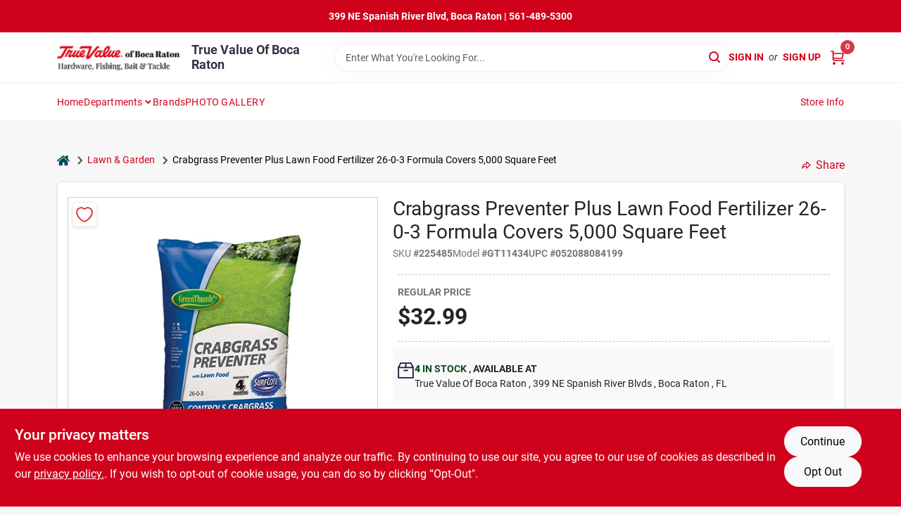

--- FILE ---
content_type: text/html
request_url: https://truevaluebocaraton.com/p/crabgrass-preventer-plus-lawn-food-formula-coverage-052088084199
body_size: 146464
content:
<!DOCTYPE html>
<html lang="en">
	<head>
		<meta charset="utf-8" />
		<link rel="preconnect" href="https://maps.googleapis.com">
		<link rel="preconnect" href="https://storage.googleapis.com">
		<link rel="preconnect" href="https://images.ezad.io">
		<link rel="preconnect" href="https://api.ezadlive.com">
		<meta name="viewport" content="width=device-width, initial-scale=1.0, maximum-scale=2.0">


		
		<link href="https://static.ezadlive.com/fe/version2896/_app/immutable/assets/vendor.f0fcb5ba.css" rel="stylesheet">
		<link href="https://static.ezadlive.com/fe/version2896/_app/immutable/assets/0.1cbb51b9.css" rel="stylesheet">
		<link href="https://static.ezadlive.com/fe/version2896/_app/immutable/assets/login-module.7fe72062.css" rel="stylesheet">
		<link href="https://static.ezadlive.com/fe/version2896/_app/immutable/assets/main-footer.6c797e80.css" rel="stylesheet">
		<link href="https://static.ezadlive.com/fe/version2896/_app/immutable/assets/document-modal.a3b96a58.css" rel="stylesheet">
		<link href="https://static.ezadlive.com/fe/version2896/_app/immutable/assets/modal.577dbff6.css" rel="stylesheet">
		<link href="https://static.ezadlive.com/fe/version2896/_app/immutable/assets/cart-sidebar.bbe547ba.css" rel="stylesheet">
		<link href="https://static.ezadlive.com/fe/version2896/_app/immutable/assets/cart-items.08954f67.css" rel="stylesheet">
		<link href="https://static.ezadlive.com/fe/version2896/_app/immutable/assets/change-quantity.693882c3.css" rel="stylesheet">
		<link href="https://static.ezadlive.com/fe/version2896/_app/immutable/assets/recaptcha.ab6e1a2f.css" rel="stylesheet">
		<link href="https://static.ezadlive.com/fe/version2896/_app/immutable/assets/bogo-discount-card.2b8bc076.css" rel="stylesheet">
		<link href="https://static.ezadlive.com/fe/version2896/_app/immutable/assets/locations-modal.8c32552f.css" rel="stylesheet">
		<link href="https://static.ezadlive.com/fe/version2896/_app/immutable/assets/big-map.bdb2e239.css" rel="stylesheet">
		<link href="https://static.ezadlive.com/fe/version2896/_app/immutable/assets/9.3afef552.css" rel="stylesheet">
		<link href="https://static.ezadlive.com/fe/version2896/_app/immutable/assets/product-card.8c7218bf.css" rel="stylesheet">
		<link href="https://static.ezadlive.com/fe/version2896/_app/immutable/assets/breadcrumbs.99256963.css" rel="stylesheet">
		<link href="https://static.ezadlive.com/fe/version2896/_app/immutable/assets/color-block.3cb9d873.css" rel="stylesheet">
		<link href="https://static.ezadlive.com/fe/version2896/_app/immutable/assets/paginator.12bdcbbb.css" rel="stylesheet">
		<link href="https://static.ezadlive.com/fe/version2896/_app/immutable/assets/custom-input-fields.01cd9b06.css" rel="stylesheet">
		<link href="https://static.ezadlive.com/fe/version2896/_app/immutable/assets/datepicker.077ee2f5.css" rel="stylesheet">
		<link href="https://static.ezadlive.com/fe/version2896/_app/immutable/assets/video-card.d3615b23.css" rel="stylesheet">
		<link href="https://static.ezadlive.com/fe/version2896/_app/immutable/assets/product-swiper.7b570ea1.css" rel="stylesheet">
		<link href="https://static.ezadlive.com/fe/version2896/_app/immutable/assets/product-item.9a7f20ab.css" rel="stylesheet"><title>Crabgrass Preventer Plus Lawn Food Fertilizer 26-0-3 Formula Covers 5,000 Square Feet | True Value Of Boca Raton</title><!-- HEAD_svelte-145cly0_START --><!-- Project: undefined - Channel Id: 32 - Version: 2894 - Release Latest Version: undefined -->   <meta name="msapplication-TileColor" content="#da532c"> <meta name="theme-color" content="#ffffff"> <link rel="icon" type="image/x-icon" href="https://storage.googleapis.com/content.ezadtv.com/2023/04/05/642d8c47bafc9_Hardware_of_Boca_Fishing_Bait_Tackle.png"> <link rel="icon" type="image/png" sizes="32x32" href="https://storage.googleapis.com/content.ezadtv.com/2023/04/05/642d8c47bafc9_Hardware_of_Boca_Fishing_Bait_Tackle.png"> <link rel="apple-touch-icon" sizes="180x180" href="https://storage.googleapis.com/content.ezadtv.com/2023/04/05/642d8c47bafc9_Hardware_of_Boca_Fishing_Bait_Tackle.png">  <meta name="twitter:title" content="Crabgrass Preventer Plus Lawn Food Fertilizer 26-0-3 Formula Covers 5,000 Square Feet"> <meta name="og:title" content="Crabgrass Preventer Plus Lawn Food Fertilizer 26-0-3 Formula Covers 5,000 Square Feet"> <meta property="og:title" content="Crabgrass Preventer Plus Lawn Food Fertilizer 26-0-3 Formula Covers 5,000 Square Feet">  <meta name="description" content="Introducing the Green Thumb 26-0-3 Crabgrass Preventer Plus Lawn Food, now available at True Value Of Boca Raton in Boca raton, FL. This effective lawn care solution is designed to help homeowners ..."> <meta name="twitter:description" content="Introducing the Green Thumb 26-0-3 Crabgrass Preventer Plus Lawn Food, now available at True Value Of Boca Raton in Boca raton, FL. This effective lawn care solution is designed to help homeowners ..."> <meta name="og:description" content="Introducing the Green Thumb 26-0-3 Crabgrass Preventer Plus Lawn Food, now available at True Value Of Boca Raton in Boca raton, FL. This effective lawn care solution is designed to help homeowners ..."> <meta property="og:description" content="Introducing the Green Thumb 26-0-3 Crabgrass Preventer Plus Lawn Food, now available at True Value Of Boca Raton in Boca raton, FL. This effective lawn care solution is designed to help homeowners ...">   <meta name="google-site-verification" content="Eox2LuyniuG6Hv9yFxHkrx_m0eBdhAFTMiyPkHaFBkE"> <meta property="og:site_name" content="True Value Of Boca Raton"> <meta property="og:type" content="website"> <meta property="twitter:site" content="True Value Of Boca Raton"> <meta property="twitter:card" content="summary">  <!-- Google tag (gtag.js) -->
<script async src="https://www.googletagmanager.com/gtag/js?id=G-SN8TETNWL7"></script>
<script>
  window.dataLayer = window.dataLayer || [];
  function gtag(){dataLayer.push(arguments);}
  gtag('js', new Date());

  gtag('config', 'G-SN8TETNWL7');
</script>   <script> window.dataLayerEz = window.dataLayerEz || []; window.dataLayerEz.push({'storeNumber': '22176', 'user_properties.store_number': '22176'}); </script>  <meta name="twitter:image:src" content="https://storage.googleapis.com/ezimage-cache/noscale/aHR0cHM6Ly9pbWFnZXMudHJ1ZXZhbHVlLmNvbS9nZXRpbWFnZS5hc3A_aWQ9MjI1NDg1JkltYWdlVHlwZT0xJk5vSW1hZ2VUeXBlPTEmQ29sb3JJbWFnZVNpemU9MyZMaW5lQXJ0SW1hZ2VTaXplPTI.webp"> <meta name="twitter:image" content="https://storage.googleapis.com/ezimage-cache/noscale/aHR0cHM6Ly9pbWFnZXMudHJ1ZXZhbHVlLmNvbS9nZXRpbWFnZS5hc3A_aWQ9MjI1NDg1JkltYWdlVHlwZT0xJk5vSW1hZ2VUeXBlPTEmQ29sb3JJbWFnZVNpemU9MyZMaW5lQXJ0SW1hZ2VTaXplPTI.webp"> <meta name="og:image" content="https://storage.googleapis.com/ezimage-cache/noscale/aHR0cHM6Ly9pbWFnZXMudHJ1ZXZhbHVlLmNvbS9nZXRpbWFnZS5hc3A_aWQ9MjI1NDg1JkltYWdlVHlwZT0xJk5vSW1hZ2VUeXBlPTEmQ29sb3JJbWFnZVNpemU9MyZMaW5lQXJ0SW1hZ2VTaXplPTI.webp"> <meta property="og:image" content="https://storage.googleapis.com/ezimage-cache/noscale/aHR0cHM6Ly9pbWFnZXMudHJ1ZXZhbHVlLmNvbS9nZXRpbWFnZS5hc3A_aWQ9MjI1NDg1JkltYWdlVHlwZT0xJk5vSW1hZ2VUeXBlPTEmQ29sb3JJbWFnZVNpemU9MyZMaW5lQXJ0SW1hZ2VTaXplPTI.webp"> <link rel="canonical" href="https://truevaluebocaraton.com/p/crabgrass-preventer-plus-lawn-food-formula-coverage-052088084199"> <meta property="og:url" content="https://truevaluebocaraton.com/p/crabgrass-preventer-plus-lawn-food-formula-coverage-052088084199"> <script type="application/ld+json">[{"@context":"https://schema.org","@type":"HardwareStore","name":"True Value Of Boca Raton","telephone":"(561) 489-5300","image":"https://images.ezad.io/thumb/aHR0cHM6Ly9zdG9yYWdlLmdvb2dsZWFwaXMuY29tL2NvbnRlbnQuZXphZHR2LmNvbS8yMDI0LzA3LzA4LzIwMjQwNzA4XzY2OGM1N2NhNDNkN2Iud2VicA.webp","address":{"@type":"PostalAddress","streetAddress":"399 NE Spanish River Blvds","addressLocality":"Boca Raton","addressRegion":"FL","postalCode":"33431","addressCountry":"US"}},{"@context":"https://schema.org","@type":"WebSite","name":"True Value Of Boca Raton","url":"https://truevaluebocaraton.com/","alternateName":"True Value Of Boca Raton","potentialAction":[{"@type":"SearchAction","target":"https://truevaluebocaraton.com//search/?keyword={search_term_string}","query-input":"required name=search_term_string"}]},{"@context":"https://schema.org","@type":"Organization","legalName":"True Value Of Boca Raton","url":"https://truevaluebocaraton.com/","logo":"https://images.ezad.io/thumb/aHR0cHM6Ly9zdG9yYWdlLmdvb2dsZWFwaXMuY29tL2NvbnRlbnQuZXphZHR2LmNvbS8yMDI0LzA3LzA4LzIwMjQwNzA4XzY2OGM1N2NhNDNkN2Iud2VicA.webp","sameAs":["https://www.facebook.com/search/top/?q=true%20value%20of%20boca%20raton","https://www.instagram.com/truevaluebocaraton/"],"contactPoint":[{"@type":"ContactPoint","contactType":"customer service","telephone":"(561) 489-5300","email":"store@truevaluebocaraton.com"}]},{"@context":"https://schema.org","@type":"BreadcrumbList","itemListElement":[{"@type":"ListItem","position":1,"name":"Departments","item":"https://truevaluebocaraton.com"},{"@type":"ListItem","position":2,"name":"LAWN & GARDEN","item":"https://truevaluebocaraton.com/department/7144976/lawn-and-garden"},{"@type":"ListItem","position":3,"name":"Crabgrass Preventer Plus Lawn Food Fertilizer 26-0-3 Formula Covers 5,000 Square Feet","item":"https://truevaluebocaraton.com/p/crabgrass-preventer-plus-lawn-food-formula-coverage-052088084199"}]},{"@context":"https://schema.org","@type":"BreadcrumbList","itemListElement":[{"@type":"ListItem","position":1,"name":"Brands","item":"https://truevaluebocaraton.com/brands"},{"@type":"ListItem","position":2,"name":"Green Thumb","item":"https://truevaluebocaraton.com/brands/green-thumb-1995"},{"@type":"ListItem","position":3,"name":"Crabgrass Preventer Plus Lawn Food Fertilizer 26-0-3 Formula Covers 5,000 Square Feet","item":"https://truevaluebocaraton.com/p/crabgrass-preventer-plus-lawn-food-formula-coverage-052088084199"}]},{"@context":"https://schema.org","@type":"Product","name":"Crabgrass Preventer Plus Lawn Food Fertilizer 26-0-3 Formula Covers 5,000 Square Feet","description":"Introducing the <strong>Green Thumb 26-0-3 Crabgrass Preventer Plus Lawn Food</strong>, now available at True Value Of Boca Raton in Boca raton, FL. This effective lawn care solution is designed to help homeowners and gardening enthusiasts in Boca raton maintain a healthy, vibrant lawn by preventing crabgrass and other annual grasses before they take hold. With its easy-to-use formula and long-lasting feeding capabilities, this product is an excellent choice for anyone looking to improve their lawn's appearance and health.<br><br> <ul><li><strong>Crabgrass prevention:</strong> Apply early, before crabgrass germinates, to effectively control crabgrass and other annual grasses in your lawn.</li><li><strong>Contains Dimension herbicide:</strong> Includes 0.13% Dimension, a proven ingredient for preventing unwanted grass growth.</li><li><strong>Controlled release nitrogen:</strong> Provides 30% controlled release nitrogen, ensuring your lawn receives continuous nourishment.</li><li><strong>Extended feeding duration:</strong> Feeds your lawn continuously for up to sixteen weeks, promoting sustained growth and health.</li><li><strong>Coverage area:</strong> Treats up to 5,000 square feet, making it suitable for a variety of lawn sizes.</li><li><strong>Easy application:</strong> Designed for simple and convenient use, ideal for both experienced gardeners and beginners in Boca raton.</li></ul><br><br> This lawn food and crabgrass preventer is perfect for a range of practical uses in Boca raton. Whether you are preparing your lawn for the upcoming growing season or maintaining a lush yard throughout the summer, this product helps keep crabgrass at bay while nourishing your grass. It is especially useful for homeowners aiming to improve curb appeal or for gardening enthusiasts who want to ensure their lawn stays healthy and green. Additionally, landscapers and lawn care professionals in Boca raton can rely on this product to provide consistent results for their clients.<br><br> In summary, the <em>Green Thumb 26-0-3 Crabgrass Preventer Plus Lawn Food</em> is an essential addition to your lawn care routine in Boca raton, FL. By combining effective crabgrass control with long-lasting feeding, it supports a healthier, more attractive lawn. Available now at True Value Of Boca Raton, this product offers a reliable solution for anyone looking to enhance their outdoor space with ease and confidence.","url":"https://truevaluebocaraton.com/p/crabgrass-preventer-plus-lawn-food-formula-coverage-052088084199","productID":"225485","sku":"225485","mpn":"GT11434","image":["https://storage.googleapis.com/ezimage-cache/noscale/aHR0cHM6Ly9pbWFnZXMudHJ1ZXZhbHVlLmNvbS9nZXRpbWFnZS5hc3A_aWQ9MjI1NDg1JkltYWdlVHlwZT0xJk5vSW1hZ2VUeXBlPTEmQ29sb3JJbWFnZVNpemU9MyZMaW5lQXJ0SW1hZ2VTaXplPTI.webp"],"brand":{"@type":"Brand","name":"Green Thumb"},"gtin":"052088084199","offers":{"@type":"Offer","availability":"https://schema.org/InStock","itemCondition":"https://schema.org/NewCondition","url":"https://truevaluebocaraton.com/p/crabgrass-preventer-plus-lawn-food-formula-coverage-052088084199","priceCurrency":"USD","price":"32.99"}}]</script> <script >__EZ_STORE_SETTINGS = {"businessSlug":"K3HPCAPSA43CM3CK","stripePublishable":"pk_test_SoQebsTMOLR2iExxLINSedwP","stripeLive":"","businessName":"True Value Of Boca Raton","favicon":"https://storage.googleapis.com/content.ezadtv.com/2023/04/05/642d8c47bafc9_Hardware_of_Boca_Fishing_Bait_Tackle.png","colors":{"primary":"#d0021b","secondary":"#f5973e","text":"#2f3540","background":"#F7F7F7","header":"#fff","headerLinkColor":"","headerText":"","navigation":"#fff","priceColor":"","promoPriceColor":"","storeColor":""},"layout":"default","font":"Roboto","logo":"https://images.ezad.io/thumb/aHR0cHM6Ly9zdG9yYWdlLmdvb2dsZWFwaXMuY29tL2NvbnRlbnQuZXphZHR2LmNvbS8yMDI0LzA3LzA4LzIwMjQwNzA4XzY2OGM1N2NhNDNkN2Iud2VicA.webp","subscribeBannerImage":"url('https://storage.googleapis.com/content.ezadtv.com/2020/06/01/5ed5530c847ce_Generic.jpg')","buyingFromAlert":{"background":"","textColor":"","visible":""},"homeAlert":{"visible":true,"text":"399 NE Spanish River Blvd, Boca Raton | 561-489-5300","background":"primary","textColor":"white","fontSize":"","fontWeight":"","allowOverrideEvenBasicPlan":"","fontFamily":"","padding":"","rayyan":""},"text":{"featuredProductText":"","inStore":"In-Store","specialOrderWarning":"Special Order From Vendor","outOfStock":"Order for 3-5 day shipping to our store","noRentalItems":"There are no rental items","specialOrderTitle":"Special Order May Be Required","specialOrderText":"Subject to availability and seasonality from suppliers. If we cannot get it, you will be notified and refunded.","trademark":"All product and company names are trademarks™ or registered® trademarks of their respective holders. Use of them does not imply any affiliation with or endorsement by them.","checkAvailability":"Call Your Local Store For Availability","emptyCart":"Cart is empty. Browse the website and add the things you like!","cartDeliveryDisclaimer":"","forRental":"","promoQuantityHeader":"","specialOrderTextByLocation":"","deliveryConfirmationText":"","vendorInStockText":{"67536":"HIDDEN","67543":"HIDDEN","67554":"HIDDEN","67555":"HIDDEN","67556":"HIDDEN"},"vendorOutOfStockText":"","catalogInStockText":"","vendorSpecialOrderText":"","outOfStockText":"","extraProductMessage":"","inStockText":"","customPurchaseTitle":"","customPurchaseText":"","tvCustomQtyMessage":"","tvCustomAvailableMessage":"","specialOrderFee":"","onlyXLeftText":"","footerConnectText":"","receiveMarketingText":""},"footer":{"links":"","facebookPage":"","showSslLogo":"","instagramPage":"","locations":null,"showLogo":"","hideBusinessName":"","modern":"","modernLocations":"","hideBuiltByEZAD":"","hideStoreHours":""},"products":{"inventoryItemsMin":"","itemsPerPage":48,"showVideos":false,"showDescription":true,"showSimilarProducts":true,"showQtyInWidgets":true,"sortOptions":"","defaultSorting":"relevancy","hideReg":false,"filterShowOutOfStock":true,"inStockProductRename":"","hideUpc":"","hideInStockCheckbox":"","disableOrdering":"","showThreeFiveDays":"","capitalizeTitle":"","regularPriceText":"","currencyPrefix":"","useOriginalTitle":"","hidePriceOutOfStock":"","disableSpecialOrdering":"","showTopBrandProducts":"","showSimilarProductsByProduct":"","showDepartmentDropdownInSearch":"","getQuoteSpecial":"","hideProductLocation":"","getQuoteEmail":"","hideProductUnit":"","hiddenPriceText":"","syncHandlePromos":true,"showPartnerInventories":"","hideQuantity":"","alwaysShowProp65":"","widgetPromoLabel":"","singlePromoLabel":"","hideBrandFromTitle":true,"hideOutOfStockItems":"","showUnitInventory":"","showOutOfStockItems":"","hideRentalPrices":"","hidePrice":"","alwaysShowProductLocation":"","showSpecs":"","disableSearchBar":"","hideNotifyMeOption":"","hideDeliveryLocationsModal":"","hideSecondSpecialWarning":"","showModelNumber":"","showSortByCustomerPartNumberOnMyOrders":"","removeZoominEffect":"","hideAvailability":"","includeBrandInTitle":"","hideSpecialOrderBadgeAboveImage":"","hidePriceFilter":""},"departments":{"defaultSorting":"relevancy","skipAutoFormat":"","multiLevel":"","sortOptions":"","hideHeadersInMenu":"","collapseDepartmentsOnSearch":"","hideNoSubDeptTextInDeptList":"","description":"Check out our Outdoor Living & Power, Lawn & Garden, Paint, Applicators, Home Decor, Building Materials, and Plumbing & Heating Supplies. Enhance your outdoor and indoor spaces with our diverse products. Shop online now or visit us at STORE_NAME_AND_LOCATION for all your needs in one place!"},"brands":{"defaultSorting":"relevancy","showImages":"","sortAlphabetical":"","capitalize":"","description":"Explore our selection of brands like Yeti, True Value, and Master Builders Solutions. We have everything you need for your outdoor and home improvement projects. Shop online now or visit us at STORE_NAME_AND_LOCATION to find what you're looking for!"},"cart":{"rewardMembers":false,"hideAddress":false,"specialOrderMessage":"Special order May Be Required","specialOrderDisclaimer":"Subject to Availability and seasonality from suppliers. If we cannot get it, you will be notified and refunded.","specialOrderBadge":"","specialOrderMessageTooltip":"You will receive shipping information over email within the next business day","empty":"Cart is empty. Browse the website and add the things you like!","submittedOrderImage":"","confirmationText":"","deliveryDisclaimer":"","taxJar":"","hideShipping":"","showSpecialOrderDays":"","enableDeliveryDate":"","promos":"","allowSpecialOrderVendors":"","taxDisclaimer":"","additionalCountries":"","showCardProviders":"","taxExemptionCheck":"","discountEligibilityCheck":"","hideVendorInSpecialOrder":"","refundInfo":"","deliveryZipsAllowed":"","allowedZips":"","disclaimer":"","allowSavedCarts":"","hideTax":"","hideDeliveryZipcode":"","cartModal":"","deferCapture":"","pickupDistanceLimit":"","alwaysRequireAddress":"","showUnitPrice":"","distanceModal":"","showCheckoutCbLayout":"","hideUnitedStatesDeliveryOption":"","restrictedStatesForShipping":"","restrictedStatesMessage":"","hideSpecialOrderMessage":"","rdcAware":"","guestCheckoutWithPaypalOnly":"","allowRecurringOrders":"","mergeAdditionalFeeWithSubtotal":"","displayRecurringOrdersSectionBorder":"","hidePickupZipcode":"","enableMarketingEmailsByDefault":"","enableShareCartLink":"","hideSpecialOrderBadge":"","showShippingRateDisclaimer":"","dummyPostalCode":"","receiveMarketing":"","receiveSms":""},"admin":{"showStats":true,"showOrderLocationFilters":true,"orders":"","hideSecondStep":"","RSCOptions":"","showContractors":"","orderTimeZone":"","hideInStorePingOption":"","autoSelectStore":"","enableNewOrderNotification":"","hideBusinessNameFromHeaderOnMobile":"","showAvailableFulfilmentOptions":"","defaultSelectedStore":"","allowOverridingDeliveryCharges":"","enableTaxWaiverIfExempt":"","hideGuestCheckout":"","enableRequestAQuoteFeature":"","googleMapDirection":"","hidePhoneLoginOption":""},"testimonials":{"1":"","2":""},"liveChatCode":"","storeNumber":"","logoMaxWidth":"","logoMaxHeight":"","signup":{"extraFields":""},"contactUs":{"hideEmail":false},"logoSize":"","navigationBackground":"","whiteHeader":"","lightNav":"","displayName":"True Value Of Boca Raton","domain":"tvboca","newOrderEmails":"cwerner@tvboca.com","contactEmail":"cwerner@tvboca.com","company":"truevalue","navigation":[{"name":"home"},{"name":"departments"},{"name":"brands"},{"name":"About Us","align":"right"}],"demo":false,"homepageBanner":"","search":{"checkboxFilters":""},"timezone":"","meta":{"description":"We have some of the best selections of products at great prices! Our friendly website is here to assist you with all of your purchasing needs. Feel free to contact us if you have any questions!","loginDescription":"Get discounts & savings when you register for an account today!","mainImage":"","loginTitle":"","departmentsDescription":"Explore departments at [store_name] in [city], [state] for all your hardware needs.","departmentsTitle":"Dig into Our Departments At STORE_NAME","brandsDescription":"[store_name] features trusted brands in [city], [state]. Your local hardware store for all your needs.","brandsTitle":"Discover and Shop Brands at STORE_NAME","searchPageDescription":"Find [search_term] at [store_name]. Additionally, Browse top-quality fishing reels, safety glasses, and outdoor gear to enhance your adventures."},"directory":"www-tvboca","overrideSubscribeImage":"","tax_rate":"","adminNavigation":"","showPhoneInNavigation":"","emailNavLink":"","onlyFeatured":"","navigationLayout":"","aboutUsLocations":"","customLayout":"","showAdvancedSetting":"","principles":"","registrationOptions":{"companyInput":"","hideFromHeader":""},"locationData":{"Millhouse":"","Wildey":""},"testKey":"","business":"","authData":"","aboutUsEmails":"","logoLink":"","showConsultationReport":"","dynamicMap":"","customCss":"","extraProductMessage":"","styles":{"vendorInStockClasses":"","catalogInStockClasses":"","rentalFilterNodeClasses":""},"logoMaxheight":"","undefined":"","specialPricePositionBottom":"","aboutUsTitle":"","aboutUsTitleHidden":"","showLocationPhoneInNav":"","business_telephone":"","business_address":"","business_city":"","business_state":"","business_country":"","ecommercePlan":"null","tvRDC":"","dibRSC":"","e2Warehouse":"","logoPrint":"","business_zipcode":"","business_email":"","rentals":{"disableLocationSelection":"","allowDeliveryLocations":"","hideFulfillmentOptions":"","rentalContactText":"","disableContactForm":"","rentalInStockText":"","disclaimer":"","submitFormDisclaimerTop":"","submitFormDisclaimerBottom":"","rentalReserveText":"","hideUpc":"","verbiage":""},"aboutUs":{"hideContactUsOption":""},"localAd":{"hideLocalAdNavLink":""},"header":{"locationSelector":"","modern":"","MyOrdersText":"","languages":""},"navStyle":{"links":"","locationSelector":""},"e2ReportExemption":"","svelte":"","null":"","aiSettings":{"useAIProductsTable":"","useAIProductsCategories":"","excludeAIProductsTable":""},"logoAltText":"","partner_businesses":""}</script>  <script >__EZ_PREGEN = 0</script> <script >__EZ_TV_ECOM_PLAN = 'null'</script> <script >__EZ_TVR_NAME = "True Value Rewards"</script> <script >__EZ_IS_TRUEVALUE = false</script>  <style data-svelte-h="svelte-1ke9ioy">/* embed the latin fonts directly */
    @font-face {
      font-family: 'Roboto';
      font-style: normal;
      font-weight: 300;
      font-display: swap;
      src: url(https://static.ezadlive.com/fonts/KFOlCnqEu92Fr1MmSU5fBBc4.woff2) format('woff2');
      unicode-range: U+0000-00FF, U+0131, U+0152-0153, U+02BB-02BC, U+02C6, U+02DA, U+02DC, U+0304, U+0308, U+0329, U+2000-206F, U+2074, U+20AC, U+2122, U+2191, U+2193, U+2212, U+2215, U+FEFF, U+FFFD;
    }
    @font-face {
      font-family: 'Roboto';
      font-style: normal;
      font-weight: 400;
      font-display: swap;
      src: url(https://static.ezadlive.com/fonts/KFOmCnqEu92Fr1Mu4mxK.woff2) format('woff2');
      unicode-range: U+0000-00FF, U+0131, U+0152-0153, U+02BB-02BC, U+02C6, U+02DA, U+02DC, U+0304, U+0308, U+0329, U+2000-206F, U+2074, U+20AC, U+2122, U+2191, U+2193, U+2212, U+2215, U+FEFF, U+FFFD;
    }
    @font-face {
      font-family: 'Roboto';
      font-style: normal;
      font-weight: 700;
      font-display: swap;
      src: url(https://static.ezadlive.com/fonts/KFOlCnqEu92Fr1MmWUlfBBc4.woff2) format('woff2');
      unicode-range: U+0000-00FF, U+0131, U+0152-0153, U+02BB-02BC, U+02C6, U+02DA, U+02DC, U+0304, U+0308, U+0329, U+2000-206F, U+2074, U+20AC, U+2122, U+2191, U+2193, U+2212, U+2215, U+FEFF, U+FFFD;
    }</style>  <link rel="stylesheet" type="text/css" media="print" href="https://static.ezadlive.com/fonts/font-roboto.css" onload="this.media='all';"><style>
:root {
  --primary: #d0021b;
  --bs-primary: #d0021b;
  --secondary: #f5973e;
  --bs-secondary: #f5973e;
  --text: #2f3540;
  --bs-text: #2f3540;
  --background: #F7F7F7;
  --bs-background: #F7F7F7;
  --header: #fff;
  --bs-header: #fff;
  --headerLinkColor: var(--bs-primary);
  --bs-headerLinkColor: #fff;
  --headerText: var(--text);
  --bs-headerText: #fff;
  --navigation: #fff;
  --bs-navigation: #fff;
  --priceColor: #fff;
  --bs-priceColor: #fff;
  --promoPriceColor: #fff;
  --bs-promoPriceColor: #fff;
  --storeColor: #fff;
  --bs-storeColor: #fff;
  --brandPrimary: #d0021b;
  --headerLinkColorInv: #fff;
  --navigationLinkColor: var(--bs-primary);
  --navigationText: var(--text);
  --navigationFontSize: 14px;
  --font: Roboto;
}
</style><!-- HEAD_svelte-145cly0_END -->

		<style>
			.text-success-dark {
				color: #124A1F !important;
			}
		</style>
	</head>
	<body data-sveltekit-preload-data="hover">
	<noscript><iframe src='https://www.googletagmanager.com/ns.html?id=GTM-PPF9G4N' height='0' width='0' style='display:none;visibility:hidden'></iframe></noscript>
		<div style="display: contents">     <button class="skip-link svelte-1yub3rk" data-svelte-h="svelte-mn0oll">Skip to content</button> <div><div class="main-banner alert border-0 rounded-0 py-2 py-md-3 text-center mb-0 svelte-1fmymtp" role="alert" style="color: var(--bs-white); background: var(--bs-primary); font-size: px;; ; font-weight: ; ; font-family:  !important; padding: ; rayyan: ;">399 NE Spanish River Blvd, Boca Raton | 561-489-5300</div>  <header id="mainHeader" class="main-header position-relative  TrueValueOfBocaRaton svelte-1pee0jg"><div class="container gap-3 d-flex flex-column flex-lg-row align-items-center justify-content-center justify-content-lg-between py-3"> <button class="d-block nav-icon d-lg-none mobile-menu-button " aria-label="Menu"><span></span></button> <div class="d-flex flex-column flex-md-row align-items-center"><a href="/" class="brand text-white " aria-label="True Value Of Boca Raton Home" rel="prefetch"><img src="https://images.ezad.io/thumb/aHR0cHM6Ly9zdG9yYWdlLmdvb2dsZWFwaXMuY29tL2NvbnRlbnQuZXphZHR2LmNvbS8yMDI0LzA3LzA4LzIwMjQwNzA4XzY2OGM1N2NhNDNkN2Iud2VicA.webp" id="logo-img" alt="True Value Of Boca Raton" style="" class="logo-width svelte-1pee0jg" width="100%" height="100%"></a> <div class="h5 fw-bold mt-3 mb-0 mt-md-0 ms-md-3 comp-text" style="color: ">True Value Of Boca Raton</div></div> <form id="searchForm" name="search" role="search" class="search-wrapper position-relative svelte-om0n6w"><input aria-label="Search Term" class="form-control autosuggest svelte-om0n6w" type="text" placeholder="Enter What You're Looking For..." loading="lazy" value=""> <button type="submit" aria-label="Search" class="btn-search-custom svelte-om0n6w" data-svelte-h="svelte-6o76ou"><svg width="16" height="16" xmlns="http://www.w3.org/2000/svg" xmlns:xlink="http://www.w3.org/1999/xlink"><defs data-v-6d71ba7e=""><filter data-v-6d71ba7e="" x="-8.1%" y="-113.8%" width="116.2%" height="327.5%" filterUnits="objectBoundingBox"><feMorphology data-v-6d71ba7e="" radius=".5" operator="dilate" in="SourceAlpha" result="shadowSpreadOuter1"></feMorphology><feOffset data-v-6d71ba7e="" in="shadowSpreadOuter1" result="shadowOffsetOuter1"></feOffset><feGaussianBlur data-v-6d71ba7e="" stdDeviation="15" in="shadowOffsetOuter1" result="shadowBlurOuter1"></feGaussianBlur><feComposite data-v-6d71ba7e="" in="shadowBlurOuter1" in2="SourceAlpha" operator="out" result="shadowBlurOuter1"></feComposite><feColorMatrix data-v-6d71ba7e="" values="0 0 0 0 0.13236882 0 0 0 0 0.171002098 0 0 0 0 0.285297781 0 0 0 0.04 0" in="shadowBlurOuter1"></feColorMatrix></filter><rect data-v-6d71ba7e="" x="0" y="0" width="560" height="40" rx="20"></rect></defs><g data-v-6d71ba7e="" fill="none" fill-rule="evenodd"><path data-v-6d71ba7e="" fill="#FFF" d="M-884-28H556v1536H-884z"></path><g data-v-6d71ba7e="" transform="translate(-529 -11)"><use data-v-6d71ba7e="" fill="#000" filter="url(#a)" xlink:href="#b"></use><use data-v-6d71ba7e="" stroke="currentColor" fill="#FFF" xlink:href="#b"></use></g><g data-v-6d71ba7e="" stroke-width="2" transform="translate(1 1)" stroke="currentColor" stroke-linecap="round" stroke-linejoin="round"><circle data-v-6d71ba7e="" cx="6" cy="6" r="6"></circle><path data-v-6d71ba7e="" d="M14 14l-3.758-3.758"></path></g></g></svg></button> </form> <div class="d-flex align-items-center cart-wrapper  svelte-17u9cvc" style="z-index: 1;">  <div id="authorization" class="d-lg-flex d-none me-3"><div class="d-flex flex-lg-row align-items-center"><a href="/login" class="text-uppercase fw-bold text-nowrap" rel="prefetch">Sign In</a> <span class="my-n1 my-lg-0 mx-2 fst-italic" data-svelte-h="svelte-dz76fn">or</span> <a href="/register" class="text-uppercase fw-bold text-nowrap" rel="prefetch">Sign Up</a></div></div> <a href="/cart" class="cart-btn position-relative " aria-label="Cart, 0 Items" rel="prefetch"><svg width="20" height="20" xmlns="http://www.w3.org/2000/svg"><g transform="translate(1 1)" fill="none" fill-rule="evenodd"><circle fill="#000" fill-rule="nonzero" cx="4.235" cy="17.788" r="1"></circle><circle fill="currentColor" fill-rule="nonzero" cx="16.094" cy="17.788" r="1"></circle><circle stroke="currentColor" stroke-width="1.694" stroke-linecap="round" stroke-linejoin="round" cx="4" cy="17" r="1"></circle><circle stroke="currentColor" stroke-width="1.694" stroke-linecap="round" stroke-linejoin="round" cx="16" cy="17" r="1"></circle><path d="M0 0h2.571v11.25c0 .966.768 1.75 1.715 1.75H18" stroke="currentColor" stroke-width="1.694" stroke-linecap="round" stroke-linejoin="round"></path><path stroke="currentColor" stroke-width="1.694" stroke-linecap="round" stroke-linejoin="round" d="M3 3h14l-1.647 7H3"></path></g></svg> <span class="position-absolute badge bg-danger rounded-circle ">0</span></a>  </div></div> </header>  <nav class="navbar p-0 navbar-light main-nav  collapsed   svelte-t4umeu" id="mainNav"> <div class="container pb-3 pb-lg-0 w-100 h-100 align-items-start"><div class="px-2 px-lg-0 w-100"><div class="d-flex justify-content-end mt-4 d-lg-none mb-n2 w-100"><button class="toggle-menu-bt" id="toggle-menu-bt" aria-label="Menu" data-svelte-h="svelte-1bfgfmg"><svg xmlns="http://www.w3.org/2000/svg" fill="none" width="32" viewBox="0 0 24 24" stroke-width="2" stroke="currentColor"><path stroke-linecap="round" stroke-linejoin="round" d="M6 18L18 6M6 6l12 12"></path></svg></button></div> <ul class="navbar-nav flex-column flex-lg-row flex-wrap "><li class="nav-item  left   svelte-t4umeu"><a href="/" class="nav-link text-capitalize home" style="font-size: " rel="prefetch">Home </a> </li><li class="nav-item b-nav-dropdown dropdown left   svelte-t4umeu"><button tabindex="0" class=" c-dropdown h-100 d-flex align-items-center main-link justify-content-between svelte-nnj2yx" aria-expanded="false" aria-controls="departments-menu"><a class="nav-link text-capitalize svelte-nnj2yx" href="/departments" style="fontSize: ">Departments</a> <svg fill="none" class="ms-1 caret svelte-nnj2yx" width="10" height="6" xmlns="http://www.w3.org/2000/svg"><path d="M7.5 1.5l-3 3-3-3" stroke="currentColor" stroke-linecap="round" stroke-linejoin="round" stroke-width="2" class="svelte-nnj2yx"></path></svg>   </button> </li><li class="nav-item  left   svelte-t4umeu"><a href="/brands" class="nav-link text-capitalize " style="font-size: " rel="prefetch">Brands </a> </li><li class="nav-item  left   svelte-t4umeu"><a href="/photo-gallery" class="nav-link text-capitalize " style="font-size: " rel="prefetch">PHOTO GALLERY </a> </li><li class="nav-item  right   svelte-t4umeu"><a href="/store-info" class="nav-link text-capitalize " style="font-size: " rel="prefetch">Store Info </a> </li>   </ul></div></div> </nav>   <div><main> <div class="container svelte-ayn5ju" id="product-detail-container"><div class="d-flex flex-column flex-md-row justify-content-md-between align-items-md-center mb-3"><ul class="list-unstyled breadcrumb__wrapper d-flex align-items-center mb-0 d-none d-md-flex svelte-q0unwl"><li class="d-flex align-items-center"><a href="/" class="home-icon" aria-label="Home" rel="prefetch"><svg class="home-svg-icon comp-text svelte-q0unwl" width="18px" height="15px" viewBox="0 0 18 15" version="1.1" xmlns="http://www.w3.org/2000/svg" xmlns:xlink="http://www.w3.org/1999/xlink"><g stroke="none" stroke-width="1" fill="none" fill-rule="evenodd"><g id="Artboard" transform="translate(-77.000000, -64.000000)" fill="currentColor"><path d="M86.0425152,67 L92.2323346,72.263 L92.2398489,72.29 L92.2398489,72.29 L92.243,72.329 L92.243,77.658 L92.2347469,77.770184 C92.212749,77.91572 92.1468173,78.045 92.0374484,78.157 L92.0374484,78.157 L91.9528774,78.233192 C91.835969,78.32356 91.7025543,78.369 91.5536263,78.369 L91.5536263,78.369 L87.4193234,78.369 L87.4193234,74.105 L84.6637678,74.105 L84.6637678,78.368 L80.5314041,78.368 L80.4222523,78.359592 C80.2808638,78.33716 80.1559815,78.2698 80.0466125,78.157 L80.0466125,78.157 L79.973312,78.069776 C79.8864373,77.9492 79.843,77.8116 79.843,77.658 L79.843,77.658 L79.843,72.329 L79.8439696,72.31475 L79.8439696,72.31475 L79.8478479,72.296 L79.8517262,72.2765 L79.8517262,72.2765 L79.8526958,72.263 L86.0425152,67 Z M86,64 L86.1602454,64.0081667 C86.4210556,64.0353889 86.6505,64.1306667 86.848,64.294 L86.848,64.294 L89.572,66.597 L89.572,64.395 L89.5783594,64.3196562 C89.5910625,64.24775 89.62275,64.18625 89.673,64.136 L89.673,64.136 L89.7266563,64.0915312 C89.78375,64.0535625 89.85125,64.035 89.93,64.035 L89.93,64.035 L92.074,64.035 L92.1485938,64.0412188 C92.21975,64.0536875 92.2805,64.085 92.33,64.136 L92.33,64.136 L92.3744688,64.1899687 C92.4124375,64.247625 92.431,64.31625 92.431,64.395 L92.431,64.395 L92.431,69.002 L94.876,71.057 L94.9253125,71.1063594 C94.9684375,71.159375 94.993,71.2235 94.999,71.3 L94.999,71.3 L94.998625,71.3734688 C94.991875,71.444625 94.966,71.50875 94.921,71.565 L94.921,71.565 L94.228,72.401 L94.1800469,72.4465313 C94.1284375,72.4873125 94.066,72.51375 93.994,72.525 L93.994,72.525 L93.96,72.525 L93.8912344,72.5201094 C93.82575,72.5103125 93.77025,72.48575 93.726,72.446 L93.726,72.446 L86,65.931 L78.274,72.446 L78.2070938,72.4847812 C78.1400625,72.5173125 78.07275,72.531 78.006,72.525 L78.006,72.525 L77.9368125,72.5087187 C77.8711875,72.4874375 77.81625,72.45125 77.772,72.401 L77.772,72.401 L77.08,71.565 L77.0409375,71.5061563 C77.0085,71.44475 76.99575,71.37575 77.001,71.3 L77.001,71.3 L77.0127656,71.2275781 C77.031,71.1591875 77.0685,71.10275 77.124,71.057 L77.124,71.057 L85.152,64.294 C85.39,64.098 85.673,64 86,64 L86,64 Z" id="breadcrumb-home"></path></g></g></svg><span class="sr-only comp-text svelte-q0unwl" data-svelte-h="svelte-p8vfj9">home</span></a> <svg class="mx-2 arrow-left-icon comp-text svelte-q0unwl" height="14" width="11" xmlns="http://www.w3.org/2000/svg"><path d="M5 2L10 7 5 12" fill="none" stroke="currentColor" stroke-width="2"></path></svg></li> <li class="d-flex align-items-center"><a href="/department/lawn-and-garden-7144976" class="comp-text" rel="prefetch">Lawn &amp; Garden</a> <svg class="mx-2 arrow-left-icon comp-text svelte-q0unwl" height="14" width="11" xmlns="http://www.w3.org/2000/svg"><path d="M5 2L10 7 5 12" fill="none" stroke="currentColor" stroke-width="2"></path></svg> </li><li class="d-flex align-items-center"><span class="comp-text" style="color:black"></span> </li><li class="d-flex align-items-center"><span class="comp-text" style="color:black"></span> </li><li class="d-flex align-items-center"><span class="comp-text" style="color:black">Crabgrass Preventer Plus Lawn Food Fertilizer 26-0-3 Formula Covers 5,000 Square Feet</span> </li></ul> <div class="breadcrumb-mobile-container d-block d-md-none svelte-q0unwl"><ul class="breadcrumb-mobile d-flex align-items-center svelte-q0unwl"><li class="d-flex align-items-center"><a href="/department/lawn-and-garden-7144976" class="comp-text" rel="prefetch">Lawn &amp; Garden</a> <span class="mx-2" data-svelte-h="svelte-usl4m2">/</span> </li><li class="d-flex align-items-center"><span class="text-muted comp-text">Crabgrass Preventer Plus Lawn Food Fertilizer 26-0-3 Formula Covers 5,000 Square Feet</span> </li></ul></div>  <div class="align-self-end align-self-md-center mt-2 mt-sm-0 flex-shrink-0 pt-3"><div class="position-relative"><button class="lead d-flex align-items-center comp-text" data-bs-toggle="dropdown" type="button" aria-haspopup="true" aria-expanded="false" data-svelte-h="svelte-y8bzn6"><svg class="me-2" xmlns="http://www.w3.org/2000/svg" width="13" height="14" fill="none"><path stroke="currentColor" stroke-linecap="round" stroke-linejoin="round" stroke-miterlimit="10" stroke-width="1.2" d="m12.05 6.625-5.25-4.5v3.0248c-2.8357 0-6 1.1002-6 5.9752 1.4768-2.391 3.75-3.00 6-3v3l5.25-4.5Z"></path></svg>
    Share</button> </div></div></div> <div class="product-section card px-md-3 py-md-4 mb-2 svelte-ayn5ju"><div class="row align-items-stretch">  <div class="col-md-5 d-flex flex-column position-relative"><div class="wrapper sticky-top svelte-1jjuw0i" style="top: 20px;z-index:0"><div class="product-preview position-relative d-flex align-items-center justify-content-center svelte-1jjuw0i"><img class="img object-fit-contain svelte-1jjuw0i" src="https://storage.googleapis.com/ezimage-cache/noscale/aHR0cHM6Ly9pbWFnZXMudHJ1ZXZhbHVlLmNvbS9nZXRpbWFnZS5hc3A_aWQ9MjI1NDg1JkltYWdlVHlwZT0xJk5vSW1hZ2VUeXBlPTEmQ29sb3JJbWFnZVNpemU9MyZMaW5lQXJ0SW1hZ2VTaXplPTI.webp" alt="Crabgrass Preventer Plus Lawn Food Fertilizer 26-0-3 Formula Covers 5,000 Square Feet" style="cursor: zoom-in;"> <button title="Add to Wishlist" class="badge badge-sale position-absolute p-1 svelte-1jjuw0i"><svg width="26" height="26" viewBox="0 0 22 22" fill="none" xmlns="http://www.w3.org/2000/svg"><path d="M17.8407 3.66131C15.3825 2.15346 13.2371 2.7611 11.9482 3.72901C11.4197 4.12588 11.1555 4.32431 11 4.32431C10.8446 4.32431 10.5803 4.12588 10.0519 3.72901C8.76302 2.7611 6.61754 2.15346 4.15936 3.66131C0.93327 5.64019 0.203285 12.1686 7.64461 17.6764C9.06195 18.7255 9.77062 19.25 11 19.25C12.2295 19.25 12.9381 18.7255 14.3555 17.6764C21.7968 12.1686 21.0668 5.64019 17.8407 3.66131Z" stroke="#DC2626" stroke-width="1.5" stroke-linecap="round"></path></svg></button>  </div>   <div class="zoomer d-none svelte-1jjuw0i" style="background-image: url(https://storage.googleapis.com/ezimage-cache/noscale/aHR0cHM6Ly9pbWFnZXMudHJ1ZXZhbHVlLmNvbS9nZXRpbWFnZS5hc3A_aWQ9MjI1NDg1JkltYWdlVHlwZT0xJk5vSW1hZ2VUeXBlPTEmQ29sb3JJbWFnZVNpemU9MyZMaW5lQXJ0SW1hZ2VTaXplPTI.webp)"></div>  </div></div> <div class="col-md-7 d-flex flex-column"><div class=" svelte-1c4uf9">   <h1 class="h2 mb-2 fw-normal d-inline-block comp-card-resp-text"> Crabgrass Preventer Plus Lawn Food Fertilizer 26-0-3 Formula Covers 5,000 Square Feet</h1>  <div class="d-flex gap-3 mt-n1 mb-2 text-muted comp-card-resp-text"><span>SKU <strong>#225485</strong></span> <span>Model <strong>#GT11434</strong></span> <h3 style="font-size: 14px;margin-top: 2px !important;"><span>UPC <strong>#052088084199</strong></span></h3> </div>       </div>  <hr class="border-dashed border-2 my-3 product-detail-hr svelte-ayn5ju"> <div class="flex-grow-1"><div class="pt-2 pb-1"><div class="price-and-promo"><div class="prices svelte-fww5co"> <div class="label d-flex  svelte-fww5co">   <div class="ms-2 comp-card-text" style="color: "><div class="fw-bold text-uppercase text-muted comp-card-resp-text">Regular Price</div> <div class="fw-bold price comp-card-resp-text svelte-fww5co">
                    $32.99  </div> </div></div></div>     </div></div> <hr class="border-dashed border-2 my-3 product-detail-hr svelte-fww5co">   <div class="row"><div class="col-md-12"><div class="pt-4 pb-3 availability-section-bg svelte-7z0uht"><div class="d-flex gap-3 align-items-center"><svg style="margin-top: -17px" width="25" height="25" viewBox="0 0 20 20" fill="none" xmlns="http://www.w3.org/2000/svg"><g clip-path="url(#clip0_6869_308)"><path d="M1.66669 18.3333L1.66669 6.66666L18.3334 6.66666L18.3334 18.3333L1.66669 18.3333Z" stroke="#141B34" stroke-width="1.5" stroke-linecap="round" stroke-linejoin="round"></path><path d="M1.66669 6.66666L4.16669 1.66666L15.8334 1.66666L18.3334 6.66666" stroke="#141B34" stroke-width="1.5"></path><path d="M10 6.66666L10 1.66666" stroke="#141B34" stroke-width="1.5"></path><path d="M7.5 10L12.5 10" stroke="#141B34" stroke-width="1.5"></path></g><defs><clipPath id="clip0_6869_308"><rect width="20" height="20" fill="white"></rect></clipPath></defs></svg> <div><div class="comp-card-resp-text"><div class="text-uppercase fw-bold"><span class="text-success-dark"><strong>4</strong> In Stock</span> ,  Available at</div> True Value Of Boca Raton , 399 NE Spanish River Blvds , Boca Raton , FL</div></div></div>    </div>    <div class="stock-text py-2 mb-3 mt-2"><div class=" svelte-1ud5lpz"><div class="me-5 text-danger">  <div class="my-2">Subject to availability and seasonality from suppliers. If we cannot get it, you will be notified and refunded.</div> </div>  </div>       </div> </div> </div> <div class="quantity">   <div class="quantity-snippet mb-3 svelte-1ycdhav"><div class="change-quantity d-flex  svelte-1ycdhav"><button type="button" class="btn action-bt btn-outline-primary m-0 change-quantity-large-action-btn svelte-1ycdhav" disabled><svg width="15" height="15" viewBox="0 0 28 28" fill="none" xmlns="http://www.w3.org/2000/svg"><path fill-rule="evenodd" clip-rule="evenodd" d="M24.2933 13.7429C24.2933 14.5303 23.6549 15.1686 22.8675 15.1686L4.6181 15.1686C3.83069 15.1686 3.19237 14.5303 3.19237 13.7429C3.19237 12.9554 3.83069 12.3171 4.6181 12.3171L22.8675 12.3171C23.6549 12.3171 24.2933 12.9554 24.2933 13.7429Z" fill="currentColor"></path></svg></button> <input class="form-control bg-white mx-1 text-center fw-bold change-quantity-large-action-btn svelte-1ycdhav" type="number" min="0" max="4" maxlength="4" inputmode="numeric" pattern="[0-9]*" aria-label="Number of quantity" value="1"> <button type="button" class="btn action-bt btn-outline-primary m-0 change-quantity-large-action-btn svelte-1ycdhav" ><svg width="15" height="15" viewBox="0 0 22 22" fill="none" xmlns="http://www.w3.org/2000/svg"><path fill-rule="evenodd" clip-rule="evenodd" d="M10.6667 0.192413C11.4541 0.192413 12.0925 0.830737 12.0925 1.61815L12.0925 9.31713L19.7914 9.31713C20.5789 9.31713 21.2172 9.95545 21.2172 10.7429C21.2172 11.5303 20.5789 12.1686 19.7914 12.1686L12.0925 12.1686L12.0925 19.8676C12.0925 20.655 11.4541 21.2933 10.6667 21.2933C9.87931 21.2933 9.24099 20.655 9.24099 19.8676L9.24099 12.1686L1.54201 12.1686C0.754596 12.1686 0.116272 11.5303 0.116272 10.7429C0.116272 9.95545 0.754596 9.31713 1.54201 9.31713L9.24099 9.31713L9.24099 1.61815C9.24099 0.830737 9.87931 0.192413 10.6667 0.192413Z" fill="currentColor"></path></svg></button> <button  class="btn py-0 align-items-center btn-primary add-cart text-nowrap add-cart-large-action-btn svelte-1ycdhav">
        Add to cart</button>   </div>   </div>  </div> <div class="row"><div class="col-md-12"> <div class="pb-3 d-flex align-items-center mt-3 comp-card-resp-text"><div class="fw-bold me-3" data-svelte-h="svelte-152h7nn">Will you be going in-store to purchase this product?</div> <button id="product-ping-btn" class="btn btn-outline-primary btn-xs" >Yes!</button></div></div></div>  <div class="section-bg svelte-1jfp9yj"><div class="py-3 d-flex align-items-center"><div class="me-3" data-svelte-h="svelte-qg65v6"><svg style="margin-top: -17px" width="25" height="25" viewBox="0 0 20 20" fill="none" xmlns="http://www.w3.org/2000/svg" class="s-mrckw2NL-bdo"><g clip-path="url(#clip0_6869_308)" class="s-mrckw2NL-bdo"><path d="M1.66669 18.3333L1.66669 6.66666L18.3334 6.66666L18.3334 18.3333L1.66669 18.3333Z" stroke="#141B34" stroke-width="1.5" stroke-linecap="round" stroke-linejoin="round" class="s-mrckw2NL-bdo"></path><path d="M1.66669 6.66666L4.16669 1.66666L15.8334 1.66666L18.3334 6.66666" stroke="#141B34" stroke-width="1.5" class="s-mrckw2NL-bdo"></path><path d="M10 6.66666L10 1.66666" stroke="#141B34" stroke-width="1.5" class="s-mrckw2NL-bdo"></path><path d="M7.5 10L12.5 10" stroke="#141B34" stroke-width="1.5" class="s-mrckw2NL-bdo"></path></g><defs class="s-mrckw2NL-bdo"><clipPath id="clip0_6869_308" class="s-mrckw2NL-bdo"><rect width="20" height="20" fill="white" class="s-mrckw2NL-bdo"></rect></clipPath></defs></svg></div> <div><div class="fw-bold"><h3 class="d-inline fw-bold fs-6" data-svelte-h="svelte-wwuxif">In-store Pickup</h3> . 
             <span class="small text-success-dark">Ready for Pickup Soon</span></div> <div>Pick up at True Value Of Boca Raton, 33431</div>  </div></div></div>      </div></div></div></div> <div class="row d-flex flex-column flex-lg-row align-items-stretch pt-4 mt-2"><div class="col-12"><div class="collapsible card order-1 order-md-0 mb-3"><div class="p-3 border-bottom header cursor-pointer d-flex align-items-center cursor-pointer" role="button" tabindex="0"> <div class="flex-grow-1"><div class="d-flex align-items-center gap-2"><h2 id="prod-description-title" class="card-title text-uppercase fw-bold mb-0 h6" data-svelte-h="svelte-f1mtrm">Description</h2> <div class="d-flex align-items-center gap-1" data-svelte-h="svelte-4d4r6w"><img src="https://static.ezadlive.com/fe/version2896/_app/immutable/assets/ai_robot.e971b8c2.svg" alt="AI Robot" width="20" height="20"> <div class="text-muted">Descriptions are AI-generated. For accurate measurements, please call the store to confirm.</div></div></div></div> <svg width="28" height="28" viewBox="0 0 28 28" fill="none" xmlns="http://www.w3.org/2000/svg"><path d="M5.83337 12.8333H22.1667V15.1666H5.83337V12.8333Z" fill="var(--bs-primary)"></path></svg></div> <div class="overflow-hidden body" style=""><div class="p-3"><p>Introducing the <strong>Green Thumb 26-0-3 Crabgrass Preventer Plus Lawn Food</strong>, now available at True Value Of Boca Raton in Boca raton, FL. This effective lawn care solution is designed to help homeowners and gardening enthusiasts in Boca raton maintain a healthy, vibrant lawn by preventing crabgrass and other annual grasses before they take hold. With its easy-to-use formula and long-lasting feeding capabilities, this product is an excellent choice for anyone looking to improve their lawn's appearance and health.<br><br> <ul><li><strong>Crabgrass prevention:</strong> Apply early, before crabgrass germinates, to effectively control crabgrass and other annual grasses in your lawn.</li><li><strong>Contains Dimension herbicide:</strong> Includes 0.13% Dimension, a proven ingredient for preventing unwanted grass growth.</li><li><strong>Controlled release nitrogen:</strong> Provides 30% controlled release nitrogen, ensuring your lawn receives continuous nourishment.</li><li><strong>Extended feeding duration:</strong> Feeds your lawn continuously for up to sixteen weeks, promoting sustained growth and health.</li><li><strong>Coverage area:</strong> Treats up to 5,000 square feet, making it suitable for a variety of lawn sizes.</li><li><strong>Easy application:</strong> Designed for simple and convenient use, ideal for both experienced gardeners and beginners in Boca raton.</li></ul><br><br> This lawn food and crabgrass preventer is perfect for a range of practical uses in Boca raton. Whether you are preparing your lawn for the upcoming growing season or maintaining a lush yard throughout the summer, this product helps keep crabgrass at bay while nourishing your grass. It is especially useful for homeowners aiming to improve curb appeal or for gardening enthusiasts who want to ensure their lawn stays healthy and green. Additionally, landscapers and lawn care professionals in Boca raton can rely on this product to provide consistent results for their clients.<br><br> In summary, the <em>Green Thumb 26-0-3 Crabgrass Preventer Plus Lawn Food</em> is an essential addition to your lawn care routine in Boca raton, FL. By combining effective crabgrass control with long-lasting feeding, it supports a healthier, more attractive lawn. Available now at True Value Of Boca Raton, this product offers a reliable solution for anyone looking to enhance their outdoor space with ease and confidence.</p>   </div></div></div></div> <div class="container"><div class="collapsible card order-1 order-md-0 mb-3"><div class="p-3 border-bottom header cursor-pointer d-flex align-items-center cursor-pointer" role="button" tabindex="0"> <div class="flex-grow-1"><h2 class="card-title text-uppercase fw-bold mb-0 h6 comp-text" data-svelte-h="svelte-136pybq">Specifications</h2></div> <svg width="26" height="26" viewBox="0 0 26 26" fill="none" xmlns="http://www.w3.org/2000/svg"><path d="M11.9166 11.9166V5.41663H14.0833V11.9166H20.5833V14.0833H14.0833V20.5833H11.9166V14.0833H5.41663V11.9166H11.9166Z" fill="var(--bs-primary)"></path></svg></div> <div class="overflow-hidden body" style=""><div class="p-3"><div class="container py-4"><table class="table table-fixed svelte-i2u18d"><tbody><tr class="svelte-i2u18d"><td class="key col-3 svelte-i2u18d">SKU</td> <td class="value col-3 svelte-i2u18d">225485</td><td class="key col-3 svelte-i2u18d">UPC</td> <td class="value col-3 svelte-i2u18d">052088084199</td> </tr><tr class="svelte-i2u18d"><td class="key col-3 svelte-i2u18d">Weight</td> <td class="value col-3 svelte-i2u18d">13.35 lbs</td><td class="key col-3 svelte-i2u18d">Package Width</td> <td class="value col-3 svelte-i2u18d">12 in</td> </tr><tr class="svelte-i2u18d"><td class="key col-3 svelte-i2u18d">Package Length</td> <td class="value col-3 svelte-i2u18d">16 in</td><td class="key col-3 svelte-i2u18d">Package Height</td> <td class="value col-3 svelte-i2u18d">3 in</td> </tr><tr class="svelte-i2u18d"><td class="key col-3 svelte-i2u18d">Model Number</td> <td class="value col-3 svelte-i2u18d">GT11434</td><td class="key col-3 svelte-i2u18d">Brand</td> <td class="value col-3 svelte-i2u18d">Green Thumb</td> </tr></tbody></table> </div> </div></div></div></div>  </div>     </div> </main></div>  <div> </div> <div id="user-consent-banner" class="consent-banner row m-0 alert alert-info alert-dismissible top-bg-1 hide-consent-banner svelte-wa0yp2" role="alert"><div class="d-flex flex-column flex-md-row justify-content-between gap-4"><div data-svelte-h="svelte-1dkqoer"><div class="h4">Your privacy matters</div> <p class="lead svelte-wa0yp2" id="cookie-consent-text">We use cookies to enhance your browsing experience and analyze our traffic. By continuing to use our site, you agree to our use of cookies as described in our <a href="/privacy-policy" target="_blank" rel="noopener noreferrer" aria-label="privacy policy (opens in a new tab)">privacy policy.</a>. If you wish to opt-out of cookie usage, you can do so by clicking “Opt-Out&quot;.</p></div> <div class="d-flex flex-md-column align-items-center gap-3 action-btn svelte-wa0yp2"><button type="button" class="lead btn btn-light rounded-pill action-btn text-nowrap svelte-wa0yp2" data-dismiss="alert" aria-label="Continue" data-svelte-h="svelte-6eb4ps">Continue</button> <button type="button" class="lead btn btn-light action-btn rounded-pill text-nowrap svelte-wa0yp2" data-dismiss="alert" aria-label="Opt Out" data-svelte-h="svelte-1fjazhb">Opt Out</button></div></div></div>  </div> 
			
			<script>
				{
					__sveltekit_kkyvcm = {
						assets: "https://static.ezadlive.com/fe/version2896",
						base: new URL("..", location).pathname.slice(0, -1),
						env: {}
					};

					const element = document.currentScript.parentElement;

					const data = [{"type":"data","data":(function(a){a.businessSlug="K3HPCAPSA43CM3CK";a.stripePublishable="pk_test_SoQebsTMOLR2iExxLINSedwP";a.stripeLive="";a.businessName="True Value Of Boca Raton";a.favicon="https://storage.googleapis.com/content.ezadtv.com/2023/04/05/642d8c47bafc9_Hardware_of_Boca_Fishing_Bait_Tackle.png";a.colors={primary:"#d0021b",secondary:"#f5973e",text:"#2f3540",background:"#F7F7F7",header:"#fff",headerLinkColor:"",headerText:"",navigation:"#fff",priceColor:"",promoPriceColor:"",storeColor:""};a.layout="default";a.font="Roboto";a.logo="https://images.ezad.io/thumb/aHR0cHM6Ly9zdG9yYWdlLmdvb2dsZWFwaXMuY29tL2NvbnRlbnQuZXphZHR2LmNvbS8yMDI0LzA3LzA4LzIwMjQwNzA4XzY2OGM1N2NhNDNkN2Iud2VicA.webp";a.subscribeBannerImage="url('https://storage.googleapis.com/content.ezadtv.com/2020/06/01/5ed5530c847ce_Generic.jpg')";a.buyingFromAlert={background:"",textColor:"",visible:""};a.homeAlert={visible:true,text:"399 NE Spanish River Blvd, Boca Raton | 561-489-5300",background:"primary",textColor:"white",fontSize:"",fontWeight:"",allowOverrideEvenBasicPlan:"",fontFamily:"",padding:"",rayyan:""};a.text={featuredProductText:"",inStore:"In-Store",specialOrderWarning:"Special Order From Vendor",outOfStock:"Order for 3-5 day shipping to our store",noRentalItems:"There are no rental items",specialOrderTitle:"Special Order May Be Required",specialOrderText:"Subject to availability and seasonality from suppliers. If we cannot get it, you will be notified and refunded.",trademark:"All product and company names are trademarks™ or registered® trademarks of their respective holders. Use of them does not imply any affiliation with or endorsement by them.",checkAvailability:"Call Your Local Store For Availability",emptyCart:"Cart is empty. Browse the website and add the things you like!",cartDeliveryDisclaimer:"",forRental:"",promoQuantityHeader:"",specialOrderTextByLocation:"",deliveryConfirmationText:"",vendorInStockText:{"67536":"HIDDEN","67543":"HIDDEN","67554":"HIDDEN","67555":"HIDDEN","67556":"HIDDEN"},vendorOutOfStockText:"",catalogInStockText:"",vendorSpecialOrderText:"",outOfStockText:"",extraProductMessage:"",inStockText:"",customPurchaseTitle:"",customPurchaseText:"",tvCustomQtyMessage:"",tvCustomAvailableMessage:"",specialOrderFee:"",onlyXLeftText:"",footerConnectText:"",receiveMarketingText:""};a.footer={links:"",facebookPage:"",showSslLogo:"",instagramPage:"",locations:null,showLogo:"",hideBusinessName:"",modern:"",modernLocations:"",hideBuiltByEZAD:"",hideStoreHours:""};a.products={inventoryItemsMin:"",itemsPerPage:48,showVideos:false,showDescription:true,showSimilarProducts:true,showQtyInWidgets:true,sortOptions:"",defaultSorting:"relevancy",hideReg:false,filterShowOutOfStock:true,inStockProductRename:"",hideUpc:"",hideInStockCheckbox:"",disableOrdering:"",showThreeFiveDays:"",capitalizeTitle:"",regularPriceText:"",currencyPrefix:"",useOriginalTitle:"",hidePriceOutOfStock:"",disableSpecialOrdering:"",showTopBrandProducts:"",showSimilarProductsByProduct:"",showDepartmentDropdownInSearch:"",getQuoteSpecial:"",hideProductLocation:"",getQuoteEmail:"",hideProductUnit:"",hiddenPriceText:"",syncHandlePromos:true,showPartnerInventories:"",hideQuantity:"",alwaysShowProp65:"",widgetPromoLabel:"",singlePromoLabel:"",hideBrandFromTitle:true,hideOutOfStockItems:"",showUnitInventory:"",showOutOfStockItems:"",hideRentalPrices:"",hidePrice:"",alwaysShowProductLocation:"",showSpecs:"",disableSearchBar:"",hideNotifyMeOption:"",hideDeliveryLocationsModal:"",hideSecondSpecialWarning:"",showModelNumber:"",showSortByCustomerPartNumberOnMyOrders:"",removeZoominEffect:"",hideAvailability:"",includeBrandInTitle:"",hideSpecialOrderBadgeAboveImage:"",hidePriceFilter:""};a.departments={defaultSorting:"relevancy",skipAutoFormat:"",multiLevel:"",sortOptions:"",hideHeadersInMenu:"",collapseDepartmentsOnSearch:"",hideNoSubDeptTextInDeptList:"",description:"Check out our Outdoor Living & Power, Lawn & Garden, Paint, Applicators, Home Decor, Building Materials, and Plumbing & Heating Supplies. Enhance your outdoor and indoor spaces with our diverse products. Shop online now or visit us at STORE_NAME_AND_LOCATION for all your needs in one place!"};a.brands={defaultSorting:"relevancy",showImages:"",sortAlphabetical:"",capitalize:"",description:"Explore our selection of brands like Yeti, True Value, and Master Builders Solutions. We have everything you need for your outdoor and home improvement projects. Shop online now or visit us at STORE_NAME_AND_LOCATION to find what you're looking for!"};a.cart={rewardMembers:false,hideAddress:false,specialOrderMessage:"Special order May Be Required",specialOrderDisclaimer:"Subject to Availability and seasonality from suppliers. If we cannot get it, you will be notified and refunded.",specialOrderBadge:"",specialOrderMessageTooltip:"You will receive shipping information over email within the next business day",empty:"Cart is empty. Browse the website and add the things you like!",submittedOrderImage:"",confirmationText:"",deliveryDisclaimer:"",taxJar:"",hideShipping:"",showSpecialOrderDays:"",enableDeliveryDate:"",promos:"",allowSpecialOrderVendors:"",taxDisclaimer:"",additionalCountries:"",showCardProviders:"",taxExemptionCheck:"",discountEligibilityCheck:"",hideVendorInSpecialOrder:"",refundInfo:"",deliveryZipsAllowed:"",allowedZips:"",disclaimer:"",allowSavedCarts:"",hideTax:"",hideDeliveryZipcode:"",cartModal:"",deferCapture:"",pickupDistanceLimit:"",alwaysRequireAddress:"",showUnitPrice:"",distanceModal:"",showCheckoutCbLayout:"",hideUnitedStatesDeliveryOption:"",restrictedStatesForShipping:"",restrictedStatesMessage:"",hideSpecialOrderMessage:"",rdcAware:"",guestCheckoutWithPaypalOnly:"",allowRecurringOrders:"",mergeAdditionalFeeWithSubtotal:"",displayRecurringOrdersSectionBorder:"",hidePickupZipcode:"",enableMarketingEmailsByDefault:"",enableShareCartLink:"",hideSpecialOrderBadge:"",showShippingRateDisclaimer:"",dummyPostalCode:"",receiveMarketing:"",receiveSms:""};a.admin={showStats:true,showOrderLocationFilters:true,orders:"",hideSecondStep:"",RSCOptions:"",showContractors:"",orderTimeZone:"",hideInStorePingOption:"",autoSelectStore:"",enableNewOrderNotification:"",hideBusinessNameFromHeaderOnMobile:"",showAvailableFulfilmentOptions:"",defaultSelectedStore:"",allowOverridingDeliveryCharges:"",enableTaxWaiverIfExempt:"",hideGuestCheckout:"",enableRequestAQuoteFeature:"",googleMapDirection:"",hidePhoneLoginOption:""};a.testimonials={"1":"","2":""};a.liveChatCode="";a.storeNumber="";a.logoMaxWidth="";a.logoMaxHeight="";a.signup={extraFields:""};a.contactUs={hideEmail:false};a.logoSize="";a.navigationBackground="";a.whiteHeader="";a.lightNav="";a.displayName="True Value Of Boca Raton";a.domain="tvboca";a.newOrderEmails="cwerner@tvboca.com";a.contactEmail="cwerner@tvboca.com";a.company="truevalue";a.navigation=[{name:"home"},{name:"departments"},{name:"brands"},{name:"About Us",align:"right"}];a.demo=false;a.homepageBanner="";a.search={checkboxFilters:""};a.timezone="";a.meta={description:"We have some of the best selections of products at great prices! Our friendly website is here to assist you with all of your purchasing needs. Feel free to contact us if you have any questions!",loginDescription:"Get discounts & savings when you register for an account today!",mainImage:"",loginTitle:"",departmentsDescription:"Explore departments at [store_name] in [city], [state] for all your hardware needs.",departmentsTitle:"Dig into Our Departments At STORE_NAME",brandsDescription:"[store_name] features trusted brands in [city], [state]. Your local hardware store for all your needs.",brandsTitle:"Discover and Shop Brands at STORE_NAME",searchPageDescription:"Find [search_term] at [store_name]. Additionally, Browse top-quality fishing reels, safety glasses, and outdoor gear to enhance your adventures."};a.directory="www-tvboca";a.overrideSubscribeImage="";a.tax_rate="";a.adminNavigation="";a.showPhoneInNavigation="";a.emailNavLink="";a.onlyFeatured="";a.navigationLayout="";a.aboutUsLocations="";a.customLayout="";a.showAdvancedSetting="";a.principles="";a.registrationOptions={companyInput:"",hideFromHeader:""};a.locationData={Millhouse:"",Wildey:""};a.testKey="";a.business="";a.authData="";a.aboutUsEmails="";a.logoLink="";a.showConsultationReport="";a.dynamicMap="";a.customCss="";a.extraProductMessage="";a.styles={vendorInStockClasses:"",catalogInStockClasses:"",rentalFilterNodeClasses:""};a.logoMaxheight="";a.undefined="";a.specialPricePositionBottom="";a.aboutUsTitle="";a.aboutUsTitleHidden="";a.showLocationPhoneInNav="";a.business_telephone="";a.business_address="";a.business_city="";a.business_state="";a.business_country="";a.ecommercePlan="null";a.tvRDC="";a.dibRSC="";a.e2Warehouse="";a.logoPrint="";a.business_zipcode="";a.business_email="";a.rentals={disableLocationSelection:"",allowDeliveryLocations:"",hideFulfillmentOptions:"",rentalContactText:"",disableContactForm:"",rentalInStockText:"",disclaimer:"",submitFormDisclaimerTop:"",submitFormDisclaimerBottom:"",rentalReserveText:"",hideUpc:"",verbiage:""};a.aboutUs={hideContactUsOption:""};a.localAd={hideLocalAdNavLink:""};a.header={locationSelector:"",modern:"",MyOrdersText:"",languages:""};a.navStyle={links:"",locationSelector:""};a.e2ReportExemption="";a.svelte="";a.null="";a.aiSettings={useAIProductsTable:"",useAIProductsCategories:"",excludeAIProductsTable:""};a.logoAltText="";a.partner_businesses="";return {storeSettings:a,validStores:["7548"],brandPlugins:[],gmapsKey:null,tvEcomPlan:"",tvrName:"True Value Rewards",isTrueValue:false,theme:"default",devOptions:null,business:{business_id:"7548",partner_business:"7548",business_name:"True Value Of Boca Raton",meta_description:" has some of the best selections of lawn care products & many more. Our friendly website is here to assist you with all of your purchasing needs. Feel free to contact us if you have any questions!",meta_title:"",company:"truevalue",company_logo:"https://storage.googleapis.com/content.ezadtv.com/2023/04/05/642da95e36f4e_TVBOCA.png",google_verify_code:"Eox2LuyniuG6Hv9yFxHkrx_m0eBdhAFTMiyPkHaFBkE",business_zipcode:"33431",business_address:"399 NE Spanish River Blvds",business_state:"FL",business_city:"Boca Raton",business_country:"US",google_search_console:"",google_analytics:"\u003C!-- Google tag (gtag.js) -->\n\u003Cscript async src=\"https://www.googletagmanager.com/gtag/js?id=G-SN8TETNWL7\">\u003C/script>\n\u003Cscript>\n  window.dataLayer = window.dataLayer || [];\n  function gtag(){dataLayer.push(arguments);}\n  gtag('js', new Date());\n\n  gtag('config', 'G-SN8TETNWL7');\n\u003C/script>",facebook_pixel:"",live_chat:null,gtag_conversion_id:null,facebook_link:"https://www.facebook.com/search/top/?q=true%20value%20of%20boca%20raton",twitter_link:null,youtube_link:null,instagram_link:"https://www.instagram.com/truevaluebocaraton/",googleplus_link:null,linkedin_link:null,pinterest_link:null,business_telephone:"(561) 489-5300",contact_email:"store@truevaluebocaraton.com",truevalue_ecommerce_plan:"E1P",other_ecommerce_plan:null,store_number:"22176",release_channel_id:"55",release_version:"2896",release_channel_category:"default",release_project:"svelte",release_latest_version:"2896",website_theme:"default",pickup_pdp_message:null,sitemap_plan:null,is_truevalue_ecommerce:1,backlink_text:"\u003Cspan>\n\tThis site uses AI from  \u003Ca class=\"font-weight-bold\" rel=\"noopener noreferrer\" href=\"https://ezai.io/\" target=\"_blank\" style=\"text-decoration: underline;\" aria-label=\"EZ AI (opens in a new tab)\">EZ AI\u003C/a>,  Modernize Your Business With AI!\n\u003C/span>\n\u003Cspan>\n\tPOS E-Commerce Integration With \u003Ca class=\"font-weight-bold\" rel=\"noopener noreferrer\" href=\"https://localecommerce.com/\" target=\"_blank\" style=\"text-decoration: underline;\" aria-label=\"Digital Commerce (opens in a new tab)\">Digital Commerce\u003C/a> by EZ-AD\n\u003C/span>",company_billing:"25",paint_enabled:null,is_bm_module_enabled:"0",currency_code:"usd"},details:{business_slug:"K3HPCAPSA43CM3CK",business_name:"True Value Of Boca Raton",website_domain:"https://truevaluebocaraton.com/",store_number:"22176",company:"truevalue",meta_description:" has some of the best selections of lawn care products & many more. Our friendly website is here to assist you with all of your purchasing needs. Feel free to contact us if you have any questions!",meta_title:null,business_zipcode:"33431",business_state:"FL",business_telephone:"(561) 489-5300",business_address:"399 NE Spanish River Blvds",business_city:"Boca Raton",business_country:"US",hours:"{\"mon\":{\"open\":\"07:00 AM\",\"close\":\"07:00 PM\",\"closed\":\"\"},\"tue\":{\"open\":\"07:00 AM\",\"close\":\"07:00 PM\",\"closed\":\"\"},\"wed\":{\"open\":\"07:00 AM\",\"close\":\"07:00 PM\",\"closed\":\"\"},\"thu\":{\"open\":\"07:00 AM\",\"close\":\"07:00 PM\",\"closed\":\"\"},\"fri\":{\"open\":\"07:00 AM\",\"close\":\"07:00 PM\",\"closed\":\"\"},\"sat\":{\"open\":\"08:00 AM\",\"close\":\"05:00 PM\",\"closed\":\"\"},\"sun\":{\"open\":\"08:00 AM\",\"close\":\"05:00 PM\",\"closed\":\"\"}}",latitude:26.3865,longitude:-80.0909,facebook_link:"https://www.facebook.com/search/top/?q=true%20value%20of%20boca%20raton",twitter_link:null,instagram_link:"https://www.instagram.com/truevaluebocaraton/",youtube_link:null,linkedin_link:null,googleplus_link:null,pinterest_link:null,snapchat_link:null,show_stock_level:"1",show_oos_special:0,show_competitors:0,pickup_enabled:1,delivery_enabled:0,shipping_enabled:0,ship_to_home_enabled:0,special_enabled:1,pickup_payment:"website",delivery_fee:"5.00",delivery_locations:[],delivery_payment:"website",shipping_destination:"store",shipping_base_price:"5.00",shipping_extra_price:"2.00",shipping_extra_max:"0",default_product_weight:null,default_recurring_product_weight:null,default_product_width:null,default_product_height:null,default_product_length:null,shipping_states:[],tax_type:"checkout",tax_rate:"6.500",account_field_info:null,stripe_account_id:"acct_1FfGpZHZr0VstNJC",stripe_account_id_mig:"acct_1Mso6qLsWaSNFdWe",stripe_live:"1",stripe_migrated:"1",stripe_fee_percent:"0.85",company_logo:"https://storage.googleapis.com/content.ezadtv.com/2023/04/05/642da95e36f4e_TVBOCA.png",contact_link:null,contact_email:"store@truevaluebocaraton.com",hours_of_operation:null,website_url:"https://truevaluebocaraton.com/",color:null,product_email_frequency:null,new_customer_email:"1",order_sms_number:null,changelog_last_viewed:"2023-03-15 12:12:20",demo:"1",sms_notifications_enabled:"0",outbound_sms_number:null,use_multilevel_categories:"1",adyen_config_public:null,payment_provider:"stripe_checkout",currency_code:"usd",defer_cc_capture:"1",plugnpay_config:null,delivery_settings:{delivery_disclaimer:"",time_ranges:[{day:"mon",from:"",to:""},{day:"tue",from:"",to:""},{day:"wed",from:"",to:""},{day:"thu",from:"",to:""},{day:"fri",from:"",to:""},{day:"sat",from:"",to:""},{day:"sun",from:"",to:""}]},delivery_locations2:null,rental_delivery_locations:[],pickup_disclaimer:null,pickup_pdp_message:null,special_order_sla:"3-10 days",special_disclaimer:null,user_fields:null,release_channel_id:"32",release_version:"2894",svelte_release_channel_id:"55",svelte_release_version:"2896",alt_server_index:null,filter_brands:null,custom_fields:[],show_brand_logos:"1",save_cart:"1",min_brand_quantity:"5",mailchimp_integration:"0",truevalue_ecommerce_plan:"E1P",other_ecommerce_plan:null,ecommerce_plan_locked:"1",truevalue_rewards:null,timezone:"America/New_York",ignore_email:null,signed_orgill_contract:null,extra_data:"{\"svelte\":1}",advanced_shipping_enabled:0,product_database:null,elastic_server_id:null,truevalue_storeguid:"3CX5HRIH-GSA0-RRLD-2R60-O9LYK3GYIYT9",truevalue_localad:"1",departments_hierarchy_level:"3",storeReplaceText:null,websiteReplaceText:null,advance_stripe_checkout:"1",website_theme:"default",advanced_shipping_fee:75,tiktok_link:null,paypal_checkout_enabled:"0",paypal_live:"1",landing_page_update_opt_out:"1",hide_seo_analytic:"0",cancelled:null,social_share_opts:"[\"fb\", \"ig\", \"ln\", \"pt\", \"wp\", \"x\", \"cl\"]",paypal_paylater_enabled:"0",enable_recurring_orders:"0",rentals_enabled:"0",shipping_disabled_states:null,gift_registry_enabled:"0",request_a_quote_enabled:"0",fulfillment_option_aliases:null,og_image:null,is_bm_module_enabled:"0",skip_domain_alerts:"0",domain_reminder_done:"0",languages:"[]",notification_fallback_email:null,notification_fallback_phone:null,ai_shipping_calculation_enabled:"1",storeinfo_banner:null,storeinfo_show_banner:"1",nash_enabled:null,nash_settings:null,order_success_messages:{"7548":[]},coupons:[],custom_nav_groups:[],custom_navs:[{id:"8840",name:"Home",target:"/",dropdown:null,hide:null,align:"left",order:null,show_in_header:"0",megamenu:null,hide_on_locations:null},{id:"8841",name:"Departments",target:"/departments",dropdown:null,hide:null,align:"left",order:"1",show_in_header:"0",megamenu:null,hide_on_locations:null},{id:"8842",name:"Brands",target:"/brands",dropdown:null,hide:null,align:"left",order:"2",show_in_header:"0",megamenu:null,hide_on_locations:null},{id:"8843",name:"Store Info",target:"/store-info",dropdown:null,hide:null,align:"right",order:"3",show_in_header:"0",megamenu:null,hide_on_locations:null},{id:"9258",name:"PHOTO GALLERY",target:"/photo-gallery",dropdown:null,hide:null,align:"left",order:"4",show_in_header:"0",megamenu:null,hide_on_locations:null}],custom_page_expiries:[{id:1639,title:"Photo Gallery",link:"photo-gallery",publish_date:null,expiry_date:null},{id:2841,title:"Return Policy",link:"return-policy",publish_date:null,expiry_date:null}],about_us:{title:"",description:"\u003Cp>\"True Value Hardware in Boca Raton, Florida, is your trusted neighborhood destination for all your home improvement needs and your ultimate fishing headquarters. With a rich history of serving the community, our store has been a go-to resource for homeowners, DIY enthusiasts, and outdoor enthusiasts alike.&nbsp;\u003C/p>\u003Cp>Located in the heart of Boca Raton, our knowledgeable and friendly staff is dedicated to providing top-notch customer service. We offer a wide range of high-quality tools, paints, hardware, gardening supplies, and much more to help you tackle any project, big or small.&nbsp;\u003C/p>\u003Cp>But that's not all – at True Value Hardware, we're also proud to host one of the area's largest fishing departments. Whether you're an experienced angler or just starting out, our extensive selection of fishing gear, bait, tackle, and expert advice will have you hooked. From saltwater to freshwater, we've got everything you need for a successful day on the water.&nbsp;\u003C/p>\u003Cp>At True Value Hardware, we take pride in being a local business that understands the unique needs of our customers, including outdoor enthusiasts. Whether you're planning a home renovation, landscaping project, or a fishing expedition, we're here to help you make your vision a reality.&nbsp;\u003C/p>\u003Cp>Come visit us at True Value Hardware in Boca Raton and experience the convenience of a local hardware store with a commitment to quality, service, and community – all with the added bonus of a fantastic fishing department to explore.\"\u003C/p>\u003Cp>\u003Cbr>\u003C/p>",locations:[{business_id:"7548",partner_business:"7548",name:"True Value Of Boca Raton",city:"Boca Raton",address:"399 NE Spanish River Blvds",state:"FL",phone:"(561) 489-5300",email:"store@truevaluebocaraton.com",zip:"33431",latitude:26.3865,longitude:-80.0909,store_number:"22176",hours:{mon:{open:"07:00 AM",close:"07:00 PM",closed:""},tue:{open:"07:00 AM",close:"07:00 PM",closed:""},wed:{open:"07:00 AM",close:"07:00 PM",closed:""},thu:{open:"07:00 AM",close:"07:00 PM",closed:""},fri:{open:"07:00 AM",close:"07:00 PM",closed:""},sat:{open:"08:00 AM",close:"05:00 PM",closed:""},sun:{open:"08:00 AM",close:"05:00 PM",closed:""}},id:"7548",description:"",name_hide_from_header:0}]},can_show_synonyms:true,froala:false,special_order_sla_fields:{min:3,max:10},original_company:"truevalue",wizard_enabled:1,discrepancy_enabled:true,backlink_text:"\u003Cspan>\n\tThis site uses AI from  \u003Ca class=\"font-weight-bold\" rel=\"noopener noreferrer\" href=\"https://ezai.io/\" target=\"_blank\" style=\"text-decoration: underline;\" aria-label=\"EZ AI (opens in a new tab)\">EZ AI\u003C/a>,  Modernize Your Business With AI!\n\u003C/span>\n\u003Cspan>\n\tPOS E-Commerce Integration With \u003Ca class=\"font-weight-bold\" rel=\"noopener noreferrer\" href=\"https://localecommerce.com/\" target=\"_blank\" style=\"text-decoration: underline;\" aria-label=\"Digital Commerce (opens in a new tab)\">Digital Commerce\u003C/a> by EZ-AD\n\u003C/span>",currency_prefix:"",store_overrides:{},delivery_promos:false,ship_to_home_settings:{company:"emery",auto_send_to_warehouse:false,defer_cc_capture:true,apply_handling_fee:true,handling_fee_type:"percentage",handling_fee:"5.00"},sendFullDepts:true,noindex_on_ezadio:false,countries:{US:"United States of America",GB:"United Kingdom",CA:"Canada",FR:"France",DE:"Germany",AU:"Australia",RU:"Russian Federation",IN:"India",NL:"Netherlands",ES:"Spain",RO:"Romania",BR:"Brazil",PH:"Philippines",MX:"Mexico",AR:"Argentina",IT:"Italy","":"---------------",AF:"Afghanistan",AL:"Albania",DZ:"Algeria",AS:"American Samoa",AD:"Andorra",AO:"Angola",AI:"Anguilla",AQ:"Antarctica",AG:"Antigua and Barbuda",AM:"Armenia",AW:"Aruba",AC:"Ascension Island",AT:"Austria",AZ:"Azerbaijan",BS:"Bahamas",BH:"Bahrain",BD:"Bangladesh",BB:"Barbados",BY:"Belarus",BE:"Belgium",BZ:"Belize",BJ:"Benin",BM:"Bermuda",BT:"Bhutan",BO:"Bolivia",BA:"Bosnia and Herzegovina",BW:"Botswana",BV:"Bouvet Island",IO:"British Indian Ocean Territory",BN:"Brunei Darussalam",BG:"Bulgaria (Rep.)",BF:"Burkina Faso",BI:"Burundi",KH:"Cambodia",CM:"Cameroon",CV:"Cape Verde",KY:"Cayman Islands",CF:"Central African Republic",TD:"Chad",JE:"Channel Islands",GG:"Channel Islands",CL:"Chile",CN:"China",CX:"Christmas Island",CC:"Cocos (Keeling) Islands",CO:"Colombia",KM:"Comoros",CD:"Congo (Dem. Rep.)",CG:"Congo (Rep.)",CK:"Cook Islands",CR:"Costa Rica",CI:"Cote D'ivoire",HR:"Croatia",CY:"Cyprus",CZ:"Czech Rep.",DK:"Denmark",DJ:"Djibouti",DM:"Dominica",DO:"Dominican Rep.",EC:"Ecuador",EG:"Egypt",SV:"El Salvador",GQ:"Equatorial Guinea",ER:"Eritrea",EE:"Estonia",ET:"Ethiopia",FK:"Falkland Islands (Malvinas)",FO:"Faroe Islands",FJ:"Fiji",FI:"Finland",AX:"Finland",GF:"French Guiana",PF:"French Polynesia",TF:"French Southern Territories",GA:"Gabon",GM:"Gambia",GE:"Georgia",GH:"Ghana",GI:"Gibraltar",GR:"Greece",GL:"Greenland",GD:"Grenada (West Indies)",GP:"Guadeloupe",GU:"Guam",GT:"Guatemala",GN:"Guinea",GW:"Guinea-bissau",GY:"Guyana",HT:"Haiti",HM:"Heard and McDonald Islands",HN:"Honduras",HK:"Hong Kong",HU:"Hungary (Rep.)",IS:"Iceland",ID:"Indonesia",IQ:"Iraq",IE:"Ireland",IM:"Isle of Man",IL:"Israel",JM:"Jamaica",JP:"Japan",JO:"Jordan",KZ:"Kazakhstan",KE:"Kenya",KI:"Kiribati",KR:"Korea (Rep.)",XK:"Kosovo",KW:"Kuwait",KG:"Kyrgyzstan",LA:"Lao (People's Dem. Rep.)",LV:"Latvia",LB:"Lebanon",LS:"Lesotho",LR:"Liberia",LY:"Libya",LI:"Liechtenstein",LT:"Lithuania",LU:"Luxembourg",MO:"Macao",MK:"Macedonia",MG:"Madagascar",MW:"Malawi",MY:"Malaysia",MV:"Maldives",ML:"Mali",MT:"Malta",MH:"Marshall Islands",MQ:"Martinique",MR:"Mauritania",MU:"Mauritius",YT:"Mayotte",FM:"Micronesia (Federated State of)",MC:"Monaco",MN:"Mongolia",ME:"Montenegro",MS:"Montserrat",MA:"Morocco",MZ:"Mozambique",NA:"Namibia",NR:"Nauru Central Pacific",NP:"Nepal",AN:"Netherlands Antilles",NC:"New Caledonia",NZ:"New Zealand",NI:"Nicaragua",NE:"Niger",NG:"Nigeria",NU:"Niue",NF:"Norfolk Island",MP:"Northern Mariana Islands",NO:"Norway",OM:"Oman",PK:"Pakistan",PW:"Palau",PS:"Palestinian Territory",PA:"Panama (Rep.)",PG:"Papua New Guinea",PY:"Paraguay",PE:"Peru",PN:"Pitcairn",PL:"Poland",PT:"Portugal",PR:"Puerto Rico",QA:"Qatar",MD:"Rep. Moldova",SG:"Rep. of Singapore",RS:"Republic of Serbia",RE:"Reunion",RW:"Rwanda",BL:"Saint Barthelemy",SH:"Saint Helena",KN:"Saint Kitts and Nevis",LC:"Saint Lucia",MF:"Saint Martin",VC:"Saint Vincent and the Grenadines (Antilles)",WS:"Samoa",SM:"San Marino",ST:"Sao Tome and Principe",SA:"Saudi Arabia",SN:"Senegal",CS:"Serbia and Montenegro",SC:"Seychelles",SL:"Sierra Leone",SK:"Slovakia",SI:"Slovenia",SB:"Solomon Islands",SO:"Somalia",ZA:"South Africa",GS:"South Georgia",LK:"Sri Lanka",PM:"St. Pierre and Miquelon",SR:"Suriname",SJ:"Svalbard and Jan Mayen Islands",SZ:"Swaziland",SE:"Sweden",CH:"Switzerland",TW:"Taiwan",TJ:"Tajikistan",TZ:"Tanzania (United Rep.)",TH:"Thailand",TL:"Timor-leste",TG:"Togo",TK:"Tokelau",TO:"Tonga",TT:"Trinidad and Tobago",TA:"Tristan Da Cunha",TN:"Tunisia",TR:"Turkey",TM:"Turkmenistan",TC:"Turks and Caicos Islands",TV:"Tuvalu",UG:"Uganda",UA:"Ukraine",AE:"United Arab Emirates",UM:"United States Minor Outlying Islands",UY:"Uruguay",UZ:"Uzbekistan",VU:"Vanuatu",VA:"Vatican",VE:"Venezuela",VN:"Viet Nam",VG:"Virgin Islands (British)",VI:"Virgin Islands (U.S.)",WF:"Wallis and Futuna Islands",EH:"Western Sahara",YE:"Yemen",ZM:"Zambia",ZW:"Zimbabwe"},states:{AL:"Alabama",AK:"Alaska",AS:"American Samoa",AZ:"Arizona",AR:"Arkansas",AA:"Armed Forces (AA)",AE:"Armed Forces (AE)",AP:"Armed Forces (AP)",CA:"California",CO:"Colorado",CT:"Connecticut",DE:"Delaware",DC:"District of Columbia",FL:"Florida",GA:"Georgia",GU:"Guam",HI:"Hawaii",ID:"Idaho",IL:"Illinois",IN:"Indiana",IA:"Iowa",KS:"Kansas",KY:"Kentucky",LA:"Louisiana",ME:"Maine",MH:"Marshall Islands",MD:"Maryland",MA:"Massachusetts",MI:"Michigan",FM:"Micronesia",MN:"Minnesota",MS:"Mississippi",MO:"Missouri",MT:"Montana",NE:"Nebraska",NV:"Nevada",NH:"New Hampshire",NJ:"New Jersey",NM:"New Mexico",NY:"New York",NC:"North Carolina",ND:"North Dakota",MP:"Northern Mariana Islands",OH:"Ohio",OK:"Oklahoma",OR:"Oregon",PW:"Palau",PA:"Pennsylvania",PR:"Puerto Rico",RI:"Rhode Island",SC:"South Carolina",SD:"South Dakota",TN:"Tennessee",TX:"Texas",UT:"Utah",VT:"Vermont",VI:"Virgin Islands",VA:"Virginia",WA:"Washington",WV:"West Virginia",WI:"Wisconsin",WY:"Wyoming"},customMeta:{"/return-policy":{title:"Return Policy",mtitle:"Return Policy",mdesc:"Return Policy for Ecommerce Store"}}},enableDebugBar:null,authHeader:"Uhr35eJmuiWfX8FC",backendHost:{legacy:"https://api.ezadtv.com",modern:"https://api.ezadlive.com"},host:"truevaluebocaraton.com",userAgent:"Mozilla/5.0 (Macintosh; Intel Mac OS X 10_15_7) AppleWebKit/537.36 (KHTML, like Gecko) Chrome/131.0.0.0 Safari/537.36; ClaudeBot/1.0; +claudebot@anthropic.com)",api:{host:"https://api.ezadlive.com",businessSlug:"K3HPCAPSA43CM3CK",selectedStore:"7548",settings:a,originalIp:"3.139.74.99",originalHost:"truevaluebocaraton.com",originalAgent:"Mozilla/5.0 (Macintosh; Intel Mac OS X 10_15_7) AppleWebKit/537.36 (KHTML, like Gecko) Chrome/131.0.0.0 Safari/537.36; ClaudeBot/1.0; +claudebot@anthropic.com)",authHeader:"Uhr35eJmuiWfX8FC"},analyticsConsent:null,fullDeps:{departments:[{dept_id:7144977,name:"Appliances & Electronics",children:[{dept_id:7192620,name:"Audio, Entertainment",children:[{dept_id:7193491,name:"COMPACT CD DISC PLAYERS",children:[],slug:"appliances-and-electronics-7144977/audio-entertainment-7192620/compact-cd-disc-players-7193491"},{dept_id:7192621,name:"FRS/GMRS/PROFESSIONAL RADIO & ACCESSORIES",children:[],slug:"appliances-and-electronics-7144977/audio-entertainment-7192620/frs-gmrs-professional-radio-and-accessories-7192621"},{dept_id:7193152,name:"PORTABLE RADIOS",children:[],slug:"appliances-and-electronics-7144977/audio-entertainment-7192620/portable-radios-7193152"}],slug:"appliances-and-electronics-7144977/audio-entertainment-7192620"},{dept_id:7190299,name:"Coffee Makers & Tea Brewers",children:[{dept_id:7190499,name:"COFFEE FILTERS",children:[],slug:"appliances-and-electronics-7144977/coffee-makers-and-tea-brewers-7190299/coffee-filters-7190499"},{dept_id:7192557,name:"COFFEE GRINDERS, ELECTRIC",children:[],slug:"appliances-and-electronics-7144977/coffee-makers-and-tea-brewers-7190299/coffee-grinders-electric-7192557"},{dept_id:7190300,name:"COFFEE MAKER PARTS & ACCESSORIES",children:[],slug:"appliances-and-electronics-7144977/coffee-makers-and-tea-brewers-7190299/coffee-maker-parts-and-accessories-7190300"},{dept_id:7191841,name:"COFFEE MAKERS SPECIALITY",children:[],slug:"appliances-and-electronics-7144977/coffee-makers-and-tea-brewers-7190299/coffee-makers-speciality-7191841"},{dept_id:7192308,name:"DRIP COFFEE MAKERS",children:[],slug:"appliances-and-electronics-7144977/coffee-makers-and-tea-brewers-7190299/drip-coffee-makers-7192308"},{dept_id:7193045,name:"TEA KETTLES, ELECTRIC",children:[],slug:"appliances-and-electronics-7144977/coffee-makers-and-tea-brewers-7190299/tea-kettles-electric-7193045"}],slug:"appliances-and-electronics-7144977/coffee-makers-and-tea-brewers-7190299"},{dept_id:7190570,name:"Electric Personal Care",children:[{dept_id:7190571,name:"ADAPTERS, TRAVEL VOLTAGE",children:[],slug:"appliances-and-electronics-7144977/electric-personal-care-7190570/adapters-travel-voltage-7190571"},{dept_id:7190747,name:"HAIR STYLING TOOLS",children:[],slug:"appliances-and-electronics-7144977/electric-personal-care-7190570/hair-styling-tools-7190747"},{dept_id:7191757,name:"HEATING PADS & ICE PACKS",children:[],slug:"appliances-and-electronics-7144977/electric-personal-care-7190570/heating-pads-and-ice-packs-7191757"}],slug:"appliances-and-electronics-7144977/electric-personal-care-7190570"},{dept_id:7190515,name:"Floor Care Appliances",children:[{dept_id:7193206,name:"FLOOR MACHINE",children:[],slug:"appliances-and-electronics-7144977/floor-care-appliances-7190515/floor-machine-7193206"},{dept_id:7191306,name:"FLOOR POLISHER PAD",children:[],slug:"appliances-and-electronics-7144977/floor-care-appliances-7190515/floor-polisher-pad-7191306"},{dept_id:7193273,name:"SHAMPOOER & STEAMER, CARPET",children:[],slug:"appliances-and-electronics-7144977/floor-care-appliances-7190515/shampooer-and-steamer-carpet-7193273"},{dept_id:7190516,name:"VACUUM ACCESSORIES",children:[],slug:"appliances-and-electronics-7144977/floor-care-appliances-7190515/vacuum-accessories-7190516"},{dept_id:7190770,name:"VACUUM BAG",children:[],slug:"appliances-and-electronics-7144977/floor-care-appliances-7190515/vacuum-bag-7190770"},{dept_id:7191242,name:"VACUUM CLEANER, BELT",children:[],slug:"appliances-and-electronics-7144977/floor-care-appliances-7190515/vacuum-cleaner-belt-7191242"},{dept_id:7191100,name:"VACUUM, BAGGED",children:[],slug:"appliances-and-electronics-7144977/floor-care-appliances-7190515/vacuum-bagged-7191100"},{dept_id:7191081,name:"VACUUM, BAGLESS",children:[],slug:"appliances-and-electronics-7144977/floor-care-appliances-7190515/vacuum-bagless-7191081"},{dept_id:7191222,name:"VACUUM, HAND HELD",children:[],slug:"appliances-and-electronics-7144977/floor-care-appliances-7190515/vacuum-hand-held-7191222"},{dept_id:7191658,name:"VACUUM, STICK",children:[],slug:"appliances-and-electronics-7144977/floor-care-appliances-7190515/vacuum-stick-7191658"}],slug:"appliances-and-electronics-7144977/floor-care-appliances-7190515"},{dept_id:7190371,name:"Frying, Roasting & Cooking Appliances",children:[{dept_id:7192844,name:"AIR FRYERS",children:[],slug:"appliances-and-electronics-7144977/frying-roasting-and-cooking-appliances-7190371/air-fryers-7192844"},{dept_id:7192801,name:"FRY PANS, ELECTRIC",children:[],slug:"appliances-and-electronics-7144977/frying-roasting-and-cooking-appliances-7190371/fry-pans-electric-7192801"},{dept_id:7193213,name:"HEALTH GRILLS",children:[],slug:"appliances-and-electronics-7144977/frying-roasting-and-cooking-appliances-7190371/health-grills-7193213"},{dept_id:7191933,name:"HOT PLATES & BUFFET RANGES",children:[],slug:"appliances-and-electronics-7144977/frying-roasting-and-cooking-appliances-7190371/hot-plates-and-buffet-ranges-7191933"},{dept_id:7192825,name:"RICE COOKERS/STEAMERS",children:[],slug:"appliances-and-electronics-7144977/frying-roasting-and-cooking-appliances-7190371/rice-cookers-steamers-7192825"},{dept_id:7190372,name:"SLOW COOKERS & MULTI COOKERS",children:[],slug:"appliances-and-electronics-7144977/frying-roasting-and-cooking-appliances-7190371/slow-cookers-and-multi-cookers-7190372"}],slug:"appliances-and-electronics-7144977/frying-roasting-and-cooking-appliances-7190371"},{dept_id:7190424,name:"Home Comfort Appliances",children:[{dept_id:7192543,name:"AIR CONDITIONER, ACCESSORIES",children:[],slug:"appliances-and-electronics-7144977/home-comfort-appliances-7190424/air-conditioner-accessories-7192543"},{dept_id:7192666,name:"AIR CONDITIONERS",children:[],slug:"appliances-and-electronics-7144977/home-comfort-appliances-7190424/air-conditioners-7192666"},{dept_id:7191742,name:"AIR PURIFIER",children:[],slug:"appliances-and-electronics-7144977/home-comfort-appliances-7190424/air-purifier-7191742"},{dept_id:7192288,name:"AIR PURIFIER, FILTER",children:[],slug:"appliances-and-electronics-7144977/home-comfort-appliances-7190424/air-purifier-filter-7192288"},{dept_id:7192307,name:"EVAPORATIVE COOLER COVERS",children:[],slug:"appliances-and-electronics-7144977/home-comfort-appliances-7190424/evaporative-cooler-covers-7192307"},{dept_id:7190425,name:"EVAPORATIVE COOLER PARTS",children:[],slug:"appliances-and-electronics-7144977/home-comfort-appliances-7190424/evaporative-cooler-parts-7190425"},{dept_id:7192636,name:"FAN, HIGH VELOCITY",children:[],slug:"appliances-and-electronics-7144977/home-comfort-appliances-7190424/fan-high-velocity-7192636"},{dept_id:7192279,name:"FAN, OSCILLATING PEDESTAL OR STAND",children:[],slug:"appliances-and-electronics-7144977/home-comfort-appliances-7190424/fan-oscillating-pedestal-or-stand-7192279"},{dept_id:7190659,name:"FAN, PERSONAL",children:[],slug:"appliances-and-electronics-7144977/home-comfort-appliances-7190424/fan-personal-7190659"},{dept_id:7192843,name:"FAN, SPECIALITY",children:[],slug:"appliances-and-electronics-7144977/home-comfort-appliances-7190424/fan-speciality-7192843"},{dept_id:7192884,name:"FAN, TOWER",children:[],slug:"appliances-and-electronics-7144977/home-comfort-appliances-7190424/fan-tower-7192884"},{dept_id:7191185,name:"FAN, WINDOW",children:[],slug:"appliances-and-electronics-7144977/home-comfort-appliances-7190424/fan-window-7191185"},{dept_id:7192618,name:"GAS HEATER & ACCESSORIES",children:[],slug:"appliances-and-electronics-7144977/home-comfort-appliances-7190424/gas-heater-and-accessories-7192618"},{dept_id:7190897,name:"HEATER ACCESSORIES",children:[],slug:"appliances-and-electronics-7144977/home-comfort-appliances-7190424/heater-accessories-7190897"},{dept_id:7191794,name:"HEATER WICK",children:[],slug:"appliances-and-electronics-7144977/home-comfort-appliances-7190424/heater-wick-7191794"},{dept_id:7190495,name:"HEATER, CERAMIC",children:[],slug:"appliances-and-electronics-7144977/home-comfort-appliances-7190424/heater-ceramic-7190495"},{dept_id:7190642,name:"HUMIDIFIER, CHEMICAL & ACCESSORIES",children:[],slug:"appliances-and-electronics-7144977/home-comfort-appliances-7190424/humidifier-chemical-and-accessories-7190642"},{dept_id:7192981,name:"HUMIDIFIER, FLOOR/CONSOLE",children:[],slug:"appliances-and-electronics-7144977/home-comfort-appliances-7190424/humidifier-floor-console-7192981"},{dept_id:7191992,name:"HUMIDIFIER, TABLE TOP-COOL MIST",children:[],slug:"appliances-and-electronics-7144977/home-comfort-appliances-7190424/humidifier-table-top-cool-mist-7191992"},{dept_id:7190683,name:"KEROSENE, HEATER",children:[],slug:"appliances-and-electronics-7144977/home-comfort-appliances-7190424/kerosene-heater-7190683"},{dept_id:7191042,name:"PROPANE HEATER, ACCESSORIES",children:[],slug:"appliances-and-electronics-7144977/home-comfort-appliances-7190424/propane-heater-accessories-7191042"},{dept_id:7191228,name:"PROPANE HEATER, PORTABLE",children:[],slug:"appliances-and-electronics-7144977/home-comfort-appliances-7190424/propane-heater-portable-7191228"},{dept_id:7190780,name:"SPECIALTY ELECTRIC HEATER",children:[],slug:"appliances-and-electronics-7144977/home-comfort-appliances-7190424/specialty-electric-heater-7190780"}],slug:"appliances-and-electronics-7144977/home-comfort-appliances-7190424"},{dept_id:7191571,name:"Irons, Laundry & Sewing Appliances",children:[{dept_id:7191572,name:"IRONS",children:[],slug:"appliances-and-electronics-7144977/irons-laundry-and-sewing-appliances-7191571/irons-7191572"}],slug:"appliances-and-electronics-7144977/irons-laundry-and-sewing-appliances-7191571"},{dept_id:7191174,name:"Kitchen & Specialty Electronics",children:[{dept_id:7192789,name:"CAN OPENERS, ELECTRIC",children:[],slug:"appliances-and-electronics-7144977/kitchen-and-specialty-electronics-7191174/can-openers-electric-7192789"},{dept_id:7191175,name:"DEHYDRATORS",children:[],slug:"appliances-and-electronics-7144977/kitchen-and-specialty-electronics-7191174/dehydrators-7191175"},{dept_id:7191904,name:"FOOD SEALERS & ACCESSORIES",children:[],slug:"appliances-and-electronics-7144977/kitchen-and-specialty-electronics-7191174/food-sealers-and-accessories-7191904"},{dept_id:7192757,name:"ICE CREAM MAKERS, ELECTRIC",children:[],slug:"appliances-and-electronics-7144977/kitchen-and-specialty-electronics-7191174/ice-cream-makers-electric-7192757"},{dept_id:7193134,name:"KNIVES, ELECTRIC",children:[],slug:"appliances-and-electronics-7144977/kitchen-and-specialty-electronics-7191174/knives-electric-7193134"},{dept_id:7192923,name:"MISC APPLIANCES",children:[],slug:"appliances-and-electronics-7144977/kitchen-and-specialty-electronics-7191174/misc-appliances-7192923"},{dept_id:7192678,name:"POPCORN POPPERS",children:[],slug:"appliances-and-electronics-7144977/kitchen-and-specialty-electronics-7191174/popcorn-poppers-7192678"}],slug:"appliances-and-electronics-7144977/kitchen-and-specialty-electronics-7191174"},{dept_id:7190688,name:"Major Appliance Parts & Accessories",children:[{dept_id:7190689,name:"RANGE PARTS & ACCESSORIES",children:[],slug:"appliances-and-electronics-7144977/major-appliance-parts-and-accessories-7190688/range-parts-and-accessories-7190689"},{dept_id:7191020,name:"REFRIGERATORS",children:[],slug:"appliances-and-electronics-7144977/major-appliance-parts-and-accessories-7190688/refrigerators-7191020"},{dept_id:7192224,name:"WASHING MACHINE PARTS",children:[],slug:"appliances-and-electronics-7144977/major-appliance-parts-and-accessories-7190688/washing-machine-parts-7192224"}],slug:"appliances-and-electronics-7144977/major-appliance-parts-and-accessories-7190688"},{dept_id:7191005,name:"Mixers, Blenders & Food Processing",children:[{dept_id:7192086,name:"BLENDERS & DRINK MIXERS",children:[],slug:"appliances-and-electronics-7144977/mixers-blenders-and-food-processing-7191005/blenders-and-drink-mixers-7192086"},{dept_id:7191006,name:"CITRUS JUICERS",children:[],slug:"appliances-and-electronics-7144977/mixers-blenders-and-food-processing-7191005/citrus-juicers-7191006"},{dept_id:7191442,name:"FOOD GRINDERS - CHOPPERS",children:[],slug:"appliances-and-electronics-7144977/mixers-blenders-and-food-processing-7191005/food-grinders-choppers-7191442"},{dept_id:7192780,name:"HAND MIXERS",children:[],slug:"appliances-and-electronics-7144977/mixers-blenders-and-food-processing-7191005/hand-mixers-7192780"}],slug:"appliances-and-electronics-7144977/mixers-blenders-and-food-processing-7191005"},{dept_id:7192772,name:"Office Equipment",children:[{dept_id:7192799,name:"CALCULATORS",children:[],slug:"appliances-and-electronics-7144977/office-equipment-7192772/calculators-7192799"}],slug:"appliances-and-electronics-7144977/office-equipment-7192772"},{dept_id:7192510,name:"Toasters, Broilers, Ovens",children:[{dept_id:7193175,name:"COOKING & BAKING SPECIALTY APPLIANCE",children:[],slug:"appliances-and-electronics-7144977/toasters-broilers-ovens-7192510/cooking-and-baking-specialty-appliance-7193175"},{dept_id:7192746,name:"TOASTER OVENS/BROILERS",children:[],slug:"appliances-and-electronics-7144977/toasters-broilers-ovens-7192510/toaster-ovens-broilers-7192746"},{dept_id:7192511,name:"TOASTERS",children:[],slug:"appliances-and-electronics-7144977/toasters-broilers-ovens-7192510/toasters-7192511"},{dept_id:7193151,name:"WAFFLE/PIZZELLE BAKERS",children:[],slug:"appliances-and-electronics-7144977/toasters-broilers-ovens-7192510/waffle-pizzelle-bakers-7193151"}],slug:"appliances-and-electronics-7144977/toasters-broilers-ovens-7192510"},{dept_id:7193489,name:"Video Entertainment",children:[{dept_id:7193490,name:"DVD PLAYER & ACCESSORIES",children:[],slug:"appliances-and-electronics-7144977/video-entertainment-7193489/dvd-player-and-accessories-7193490"}],slug:"appliances-and-electronics-7144977/video-entertainment-7193489"}],slug:"appliances-and-electronics-7144977",count:"707"},{dept_id:7144962,name:"Automotive",children:[{dept_id:7190249,name:"Accessories",children:[{dept_id:7190761,name:"ACCENT LIGHTS",children:[],slug:"automotive-7144962/accessories-7190249/accent-lights-7190761"},{dept_id:7192034,name:"CIGARETTE LIGHTER SOCKET ADAPTORS",children:[],slug:"automotive-7144962/accessories-7190249/cigarette-lighter-socket-adaptors-7192034"},{dept_id:7192503,name:"DASHBOARD & CONSOLE ORGANIZERS",children:[],slug:"automotive-7144962/accessories-7190249/dashboard-and-console-organizers-7192503"},{dept_id:7192356,name:"FLOOR MATS",children:[],slug:"automotive-7144962/accessories-7190249/floor-mats-7192356"},{dept_id:7192418,name:"LICENSE PLATE BOLTS & FASTENERS",children:[],slug:"automotive-7144962/accessories-7190249/license-plate-bolts-and-fasteners-7192418"},{dept_id:7191940,name:"SPOT LIGHTS",children:[],slug:"automotive-7144962/accessories-7190249/spot-lights-7191940"},{dept_id:7192815,name:"STEERING WHEEL COVERS",children:[],slug:"automotive-7144962/accessories-7190249/steering-wheel-covers-7192815"}],slug:"automotive-7144962/accessories-7190249"},{dept_id:7190226,name:"Appearance Chemicals & Accessories",children:[{dept_id:7190475,name:"AIR FRESHENERS",children:[],slug:"automotive-7144962/appearance-chemicals-and-accessories-7190226/air-fresheners-7190475"},{dept_id:7191751,name:"BUFFERS & POLISHING MACHINES",children:[],slug:"automotive-7144962/appearance-chemicals-and-accessories-7190226/buffers-and-polishing-machines-7191751"},{dept_id:7191752,name:"CAR BUFFER PADS & BONNETS",children:[],slug:"automotive-7144962/appearance-chemicals-and-accessories-7190226/car-buffer-pads-and-bonnets-7191752"},{dept_id:7191567,name:"CAR WASH",children:[],slug:"automotive-7144962/appearance-chemicals-and-accessories-7190226/car-wash-7191567"},{dept_id:7190939,name:"CAR WASH BRUSHES & MOPS",children:[],slug:"automotive-7144962/appearance-chemicals-and-accessories-7190226/car-wash-brushes-and-mops-7190939"},{dept_id:7190651,name:"CAR WASH SPONGES & MITTS",children:[],slug:"automotive-7144962/appearance-chemicals-and-accessories-7190226/car-wash-sponges-and-mitts-7190651"},{dept_id:7191750,name:"CAR WAXES/POLISHES",children:[],slug:"automotive-7144962/appearance-chemicals-and-accessories-7190226/car-waxes-polishes-7191750"},{dept_id:7192898,name:"CARPET/UPHOLSTERY CLEANERS",children:[],slug:"automotive-7144962/appearance-chemicals-and-accessories-7190226/carpet-upholstery-cleaners-7192898"},{dept_id:7192251,name:"CHROME & METAL POLISHES",children:[],slug:"automotive-7144962/appearance-chemicals-and-accessories-7190226/chrome-and-metal-polishes-7192251"},{dept_id:7192123,name:"CLEANERS & PROTECTANTS",children:[],slug:"automotive-7144962/appearance-chemicals-and-accessories-7190226/cleaners-and-protectants-7192123"},{dept_id:7190227,name:"HAND CLEANER & WIPES",children:[],slug:"automotive-7144962/appearance-chemicals-and-accessories-7190226/hand-cleaner-and-wipes-7190227"},{dept_id:7190446,name:"ICE SCRAPERS, SNOW BRUSHES & SHOVELS",children:[],slug:"automotive-7144962/appearance-chemicals-and-accessories-7190226/ice-scrapers-snow-brushes-and-shovels-7190446"},{dept_id:7191078,name:"LEATHER & VINYL REPAIR",children:[],slug:"automotive-7144962/appearance-chemicals-and-accessories-7190226/leather-and-vinyl-repair-7191078"},{dept_id:7191745,name:"LEATHER CARE",children:[],slug:"automotive-7144962/appearance-chemicals-and-accessories-7190226/leather-care-7191745"},{dept_id:7190931,name:"MICROFIBER CLOTHS, CHAMOIS & APPLICATORS",children:[],slug:"automotive-7144962/appearance-chemicals-and-accessories-7190226/microfiber-cloths-chamois-and-applicators-7190931"},{dept_id:7191746,name:"PLASTIC/TRIM RESTORERS",children:[],slug:"automotive-7144962/appearance-chemicals-and-accessories-7190226/plastic-trim-restorers-7191746"},{dept_id:7191217,name:"SHOP TOWELS & RAGS",children:[],slug:"automotive-7144962/appearance-chemicals-and-accessories-7190226/shop-towels-and-rags-7191217"},{dept_id:7192545,name:"SPRAY DETAILERS",children:[],slug:"automotive-7144962/appearance-chemicals-and-accessories-7190226/spray-detailers-7192545"},{dept_id:7192465,name:"SQUEEGEES",children:[],slug:"automotive-7144962/appearance-chemicals-and-accessories-7190226/squeegees-7192465"},{dept_id:7191054,name:"WHEEL/TIRE BRUSHES",children:[],slug:"automotive-7144962/appearance-chemicals-and-accessories-7190226/wheel-tire-brushes-7191054"},{dept_id:7190594,name:"WHEEL/TIRE CLEANERS",children:[],slug:"automotive-7144962/appearance-chemicals-and-accessories-7190226/wheel-tire-cleaners-7190594"}],slug:"automotive-7144962/appearance-chemicals-and-accessories-7190226"},{dept_id:7190748,name:"Batteries & Accessories",children:[{dept_id:7192854,name:"BATTERY BOXES",children:[],slug:"automotive-7144962/batteries-and-accessories-7190748/battery-boxes-7192854"},{dept_id:7192848,name:"BATTERY CABLES",children:[],slug:"automotive-7144962/batteries-and-accessories-7190748/battery-cables-7192848"},{dept_id:7190749,name:"BATTERY CHARGERS",children:[],slug:"automotive-7144962/batteries-and-accessories-7190748/battery-chargers-7190749"},{dept_id:7190750,name:"BATTERY TERMINAL & ACCESSORIES",children:[],slug:"automotive-7144962/batteries-and-accessories-7190748/battery-terminal-and-accessories-7190750"},{dept_id:7193295,name:"BOOSTER CABLES",children:[],slug:"automotive-7144962/batteries-and-accessories-7190748/booster-cables-7193295"},{dept_id:7191830,name:"INVERTERS & CONVERTERS",children:[],slug:"automotive-7144962/batteries-and-accessories-7190748/inverters-and-converters-7191830"},{dept_id:7191939,name:"JUMP STARTERS",children:[],slug:"automotive-7144962/batteries-and-accessories-7190748/jump-starters-7191939"}],slug:"automotive-7144962/batteries-and-accessories-7190748"},{dept_id:7192600,name:"Boat & Marine",children:[{dept_id:7192601,name:"AIR HORNS & MARINE WHISTLES",children:[],slug:"automotive-7144962/boat-and-marine-7192600/air-horns-and-marine-whistles-7192601"},{dept_id:7192837,name:"ANCHORING & MOORING",children:[],slug:"automotive-7144962/boat-and-marine-7192600/anchoring-and-mooring-7192837"},{dept_id:7193008,name:"BOAT CHEMICALS & CLEANERS",children:[],slug:"automotive-7144962/boat-and-marine-7192600/boat-chemicals-and-cleaners-7193008"},{dept_id:7192838,name:"ELECTRICAL & LIGHTING SUPPLIES",children:[],slug:"automotive-7144962/boat-and-marine-7192600/electrical-and-lighting-supplies-7192838"},{dept_id:7192603,name:"FUEL SYSTEM PARTS & TANKS",children:[],slug:"automotive-7144962/boat-and-marine-7192600/fuel-system-parts-and-tanks-7192603"},{dept_id:7192602,name:"HARDWARE & ACCESSORIES",children:[],slug:"automotive-7144962/boat-and-marine-7192600/hardware-and-accessories-7192602"},{dept_id:7192608,name:"PUMPS & PLUMBING",children:[],slug:"automotive-7144962/boat-and-marine-7192600/pumps-and-plumbing-7192608"}],slug:"automotive-7144962/boat-and-marine-7192600"},{dept_id:7192238,name:"Body Repair",children:[{dept_id:7192239,name:"BODY FILLER & REPAIR KITS",children:[],slug:"automotive-7144962/body-repair-7192238/body-filler-and-repair-kits-7192239"},{dept_id:7192816,name:"BODY REPAIR PAINT",children:[],slug:"automotive-7144962/body-repair-7192238/body-repair-paint-7192816"},{dept_id:7192814,name:"PRIMER & LAQUER",children:[],slug:"automotive-7144962/body-repair-7192238/primer-and-laquer-7192814"}],slug:"automotive-7144962/body-repair-7192238"},{dept_id:7190968,name:"Cargo Management",children:[{dept_id:7192237,name:"BUNGEE CORDS & ACCESSORIES",children:[],slug:"automotive-7144962/cargo-management-7190968/bungee-cords-and-accessories-7192237"},{dept_id:7190970,name:"CARGO CARRIERS & NETS",children:[],slug:"automotive-7144962/cargo-management-7190968/cargo-carriers-and-nets-7190970"},{dept_id:7191007,name:"LASH STRAPPING & BUCKLES",children:[],slug:"automotive-7144962/cargo-management-7190968/lash-strapping-and-buckles-7191007"},{dept_id:7191046,name:"RUBBER STRAPS",children:[],slug:"automotive-7144962/cargo-management-7190968/rubber-straps-7191046"},{dept_id:7190969,name:"TIE DOWN PARTS & ACCESSORIES",children:[],slug:"automotive-7144962/cargo-management-7190968/tie-down-parts-and-accessories-7190969"},{dept_id:7191896,name:"TIE DOWNS",children:[],slug:"automotive-7144962/cargo-management-7190968/tie-downs-7191896"}],slug:"automotive-7144962/cargo-management-7190968"},{dept_id:7192043,name:"Filters",children:[{dept_id:7193322,name:"FILTERS, CABIN AIR",children:[],slug:"automotive-7144962/filters-7192043/filters-cabin-air-7193322"},{dept_id:7193214,name:"FILTERS, FUEL",children:[],slug:"automotive-7144962/filters-7192043/filters-fuel-7193214"},{dept_id:7192044,name:"FILTERS, OIL",children:[],slug:"automotive-7144962/filters-7192043/filters-oil-7192044"}],slug:"automotive-7144962/filters-7192043"},{dept_id:7190350,name:"Fluids & Chemicals",children:[{dept_id:7192206,name:"ADHESIVES & SEALANTS",children:[],slug:"automotive-7144962/fluids-and-chemicals-7190350/adhesives-and-sealants-7192206"},{dept_id:7193158,name:"AIR CONDITIONING REFRIGERANTS",children:[],slug:"automotive-7144962/fluids-and-chemicals-7190350/air-conditioning-refrigerants-7193158"},{dept_id:7190351,name:"ANTI-FREEZE & COOLANTS",children:[],slug:"automotive-7144962/fluids-and-chemicals-7190350/anti-freeze-and-coolants-7190351"},{dept_id:7192988,name:"BRAKE CLEANERS",children:[],slug:"automotive-7144962/fluids-and-chemicals-7190350/brake-cleaners-7192988"},{dept_id:7192755,name:"BRAKE FLUIDS",children:[],slug:"automotive-7144962/fluids-and-chemicals-7190350/brake-fluids-7192755"},{dept_id:7192990,name:"CARBURETOR CLEANERS",children:[],slug:"automotive-7144962/fluids-and-chemicals-7190350/carburetor-cleaners-7192990"},{dept_id:7190432,name:"ENGINE CLEANERS, DEGREASERS & PROTECTORS",children:[],slug:"automotive-7144962/fluids-and-chemicals-7190350/engine-cleaners-degreasers-and-protectors-7190432"},{dept_id:7191165,name:"FUEL ADDITIVES",children:[],slug:"automotive-7144962/fluids-and-chemicals-7190350/fuel-additives-7191165"},{dept_id:7190763,name:"OIL ABSORBERS & STAIN REMOVERS",children:[],slug:"automotive-7144962/fluids-and-chemicals-7190350/oil-absorbers-and-stain-removers-7190763"},{dept_id:7191142,name:"OIL ADDITIVES & STABILIZERS",children:[],slug:"automotive-7144962/fluids-and-chemicals-7190350/oil-additives-and-stabilizers-7191142"},{dept_id:7190363,name:"PARTS CLEANERS, DEGREASERS & PROTECTORS",children:[],slug:"automotive-7144962/fluids-and-chemicals-7190350/parts-cleaners-degreasers-and-protectors-7190363"},{dept_id:7192647,name:"POWER STEERING FLUIDS",children:[],slug:"automotive-7144962/fluids-and-chemicals-7190350/power-steering-fluids-7192647"},{dept_id:7190925,name:"RADIATOR CLEANERS & SEALANTS",children:[],slug:"automotive-7144962/fluids-and-chemicals-7190350/radiator-cleaners-and-sealants-7190925"},{dept_id:7192754,name:"STARTING FLUIDS",children:[],slug:"automotive-7144962/fluids-and-chemicals-7190350/starting-fluids-7192754"},{dept_id:7192247,name:"WINDSHIELD TREATMENTS",children:[],slug:"automotive-7144962/fluids-and-chemicals-7190350/windshield-treatments-7192247"},{dept_id:7191709,name:"WINDSHIELD WASHER FLUIDS",children:[],slug:"automotive-7144962/fluids-and-chemicals-7190350/windshield-washer-fluids-7191709"}],slug:"automotive-7144962/fluids-and-chemicals-7190350"},{dept_id:7190197,name:"Fuel Transfer & Storage",children:[{dept_id:7192485,name:"FLOW METERS",children:[],slug:"automotive-7144962/fuel-transfer-and-storage-7190197/flow-meters-7192485"},{dept_id:7192321,name:"FUEL CONTAINER ACCESSORIES",children:[],slug:"automotive-7144962/fuel-transfer-and-storage-7190197/fuel-container-accessories-7192321"},{dept_id:7192191,name:"FUEL CONTAINERS",children:[],slug:"automotive-7144962/fuel-transfer-and-storage-7190197/fuel-containers-7192191"},{dept_id:7192052,name:"FUEL TRANSER PUMP ACCESSORIES",children:[],slug:"automotive-7144962/fuel-transfer-and-storage-7190197/fuel-transer-pump-accessories-7192052"},{dept_id:7190352,name:"FUEL TRANSFER PUMPS, NON POWERED",children:[],slug:"automotive-7144962/fuel-transfer-and-storage-7190197/fuel-transfer-pumps-non-powered-7190352"},{dept_id:7191285,name:"FUEL TRANSFER PUMPS, POWERED",children:[],slug:"automotive-7144962/fuel-transfer-and-storage-7190197/fuel-transfer-pumps-powered-7191285"},{dept_id:7192966,name:"PICKUP TRUCK LIQUID TRANSFER TANKS",children:[],slug:"automotive-7144962/fuel-transfer-and-storage-7190197/pickup-truck-liquid-transfer-tanks-7192966"},{dept_id:7190198,name:"SIPHON TRANSFER PUMPS & TUBES",children:[],slug:"automotive-7144962/fuel-transfer-and-storage-7190197/siphon-transfer-pumps-and-tubes-7190198"}],slug:"automotive-7144962/fuel-transfer-and-storage-7190197"},{dept_id:7190218,name:"Grease, Oil & Lubricants",children:[{dept_id:7191040,name:"GEAR OILS",children:[],slug:"automotive-7144962/grease-oil-and-lubricants-7190218/gear-oils-7191040"},{dept_id:7191522,name:"GREASE GUN FITTINGS & ACCESSORIES",children:[],slug:"automotive-7144962/grease-oil-and-lubricants-7190218/grease-gun-fittings-and-accessories-7191522"},{dept_id:7191687,name:"GREASE GUNS",children:[],slug:"automotive-7144962/grease-oil-and-lubricants-7190218/grease-guns-7191687"},{dept_id:7192715,name:"HYDRAULIC FLUIDS",children:[],slug:"automotive-7144962/grease-oil-and-lubricants-7190218/hydraulic-fluids-7192715"},{dept_id:7191509,name:"LUBRICATING GREASE",children:[],slug:"automotive-7144962/grease-oil-and-lubricants-7190218/lubricating-grease-7191509"},{dept_id:7190887,name:"LUBRICATING OILS & FLUIDS",children:[],slug:"automotive-7144962/grease-oil-and-lubricants-7190218/lubricating-oils-and-fluids-7190887"},{dept_id:7190219,name:"MOTOR OILS",children:[],slug:"automotive-7144962/grease-oil-and-lubricants-7190218/motor-oils-7190219"},{dept_id:7193289,name:"OILERS",children:[],slug:"automotive-7144962/grease-oil-and-lubricants-7190218/oilers-7193289"},{dept_id:7192210,name:"TRANSMISSION FLUIDS",children:[],slug:"automotive-7144962/grease-oil-and-lubricants-7190218/transmission-fluids-7192210"}],slug:"automotive-7144962/grease-oil-and-lubricants-7190218"},{dept_id:7190251,name:"Maintenance & Repair",children:[{dept_id:7191706,name:"BELT DRESSINGS",children:[],slug:"automotive-7144962/maintenance-and-repair-7190251/belt-dressings-7191706"},{dept_id:7191056,name:"FUSES & FUSE HOLDERS",children:[],slug:"automotive-7144962/maintenance-and-repair-7190251/fuses-and-fuse-holders-7191056"},{dept_id:7191245,name:"GASKET MATERIAL",children:[],slug:"automotive-7144962/maintenance-and-repair-7190251/gasket-material-7191245"},{dept_id:7191187,name:"HEADLIGHT RESTORER KITS",children:[],slug:"automotive-7144962/maintenance-and-repair-7190251/headlight-restorer-kits-7191187"},{dept_id:7191061,name:"MAINTENANCE/REPAIR OTHER",children:[],slug:"automotive-7144962/maintenance-and-repair-7190251/maintenance-repair-other-7191061"},{dept_id:7190581,name:"MINIATURE BULBS & LAMPS",children:[],slug:"automotive-7144962/maintenance-and-repair-7190251/miniature-bulbs-and-lamps-7190581"},{dept_id:7193176,name:"MUFFLER CLAMPS",children:[],slug:"automotive-7144962/maintenance-and-repair-7190251/muffler-clamps-7193176"},{dept_id:7190936,name:"PRIMARY WIRE",children:[],slug:"automotive-7144962/maintenance-and-repair-7190251/primary-wire-7190936"},{dept_id:7192286,name:"SPARK PLUG REPAIR KITS & TOOLS",children:[],slug:"automotive-7144962/maintenance-and-repair-7190251/spark-plug-repair-kits-and-tools-7192286"},{dept_id:7190977,name:"SPARK PLUGS",children:[],slug:"automotive-7144962/maintenance-and-repair-7190251/spark-plugs-7190977"},{dept_id:7192847,name:"SWITCHES",children:[],slug:"automotive-7144962/maintenance-and-repair-7190251/switches-7192847"},{dept_id:7191060,name:"WINDSHIELD & MIRROR REPAIR KITS",children:[],slug:"automotive-7144962/maintenance-and-repair-7190251/windshield-and-mirror-repair-kits-7191060"},{dept_id:7190260,name:"WIPER BLADES",children:[],slug:"automotive-7144962/maintenance-and-repair-7190251/wiper-blades-7190260"}],slug:"automotive-7144962/maintenance-and-repair-7190251"},{dept_id:7190826,name:"Rv & Mobile Home Supplies",children:[{dept_id:7190879,name:"RV ELECTRICAL SUPPLIES",children:[],slug:"automotive-7144962/rv-and-mobile-home-supplies-7190826/rv-electrical-supplies-7190879"},{dept_id:7191339,name:"RV HARDWARE SUPPLIES",children:[],slug:"automotive-7144962/rv-and-mobile-home-supplies-7190826/rv-hardware-supplies-7191339"},{dept_id:7190827,name:"RV PLUMBING SUPPLIES",children:[],slug:"automotive-7144962/rv-and-mobile-home-supplies-7190826/rv-plumbing-supplies-7190827"},{dept_id:7190829,name:"RV SPECIALTY ITEMS",children:[],slug:"automotive-7144962/rv-and-mobile-home-supplies-7190826/rv-specialty-items-7190829"}],slug:"automotive-7144962/rv-and-mobile-home-supplies-7190826"},{dept_id:7191847,name:"Safety",children:[{dept_id:7193477,name:"ALERT DEVICES",children:[],slug:"automotive-7144962/safety-7191847/alert-devices-7193477"},{dept_id:7192544,name:"EMERGENCY FLARES",children:[],slug:"automotive-7144962/safety-7191847/emergency-flares-7192544"},{dept_id:7192676,name:"EMERGENCY ROADSIDE KITS",children:[],slug:"automotive-7144962/safety-7191847/emergency-roadside-kits-7192676"},{dept_id:7191848,name:"MIRRORS",children:[],slug:"automotive-7144962/safety-7191847/mirrors-7191848"},{dept_id:7193116,name:"PARKING AIDS",children:[],slug:"automotive-7144962/safety-7191847/parking-aids-7193116"},{dept_id:7192223,name:"SAFETY/WARNING LIGHTS",children:[],slug:"automotive-7144962/safety-7191847/safety-warning-lights-7192223"},{dept_id:7192529,name:"WARNING FLAGS/FLAG STAFFS",children:[],slug:"automotive-7144962/safety-7191847/warning-flags-flag-staffs-7192529"}],slug:"automotive-7144962/safety-7191847"},{dept_id:7190959,name:"Tires & Wheels",children:[{dept_id:7190960,name:"AIR COMPRESSORS",children:[],slug:"automotive-7144962/tires-and-wheels-7190959/air-compressors-7190960"},{dept_id:7192556,name:"LUG WRENCHES",children:[],slug:"automotive-7144962/tires-and-wheels-7190959/lug-wrenches-7192556"},{dept_id:7192849,name:"REPLACEMENT TIRES",children:[],slug:"automotive-7144962/tires-and-wheels-7190959/replacement-tires-7192849"},{dept_id:7192718,name:"TIRE GAUGES",children:[],slug:"automotive-7144962/tires-and-wheels-7190959/tire-gauges-7192718"},{dept_id:7192256,name:"TIRE INFLATORS & SEALERS",children:[],slug:"automotive-7144962/tires-and-wheels-7190959/tire-inflators-and-sealers-7192256"},{dept_id:7193066,name:"TIRE REPAIR KITS",children:[],slug:"automotive-7144962/tires-and-wheels-7190959/tire-repair-kits-7193066"},{dept_id:7192555,name:"TIRE TUBES",children:[],slug:"automotive-7144962/tires-and-wheels-7190959/tire-tubes-7192555"},{dept_id:7193155,name:"TIRE VALVES & ACCESSORIES",children:[],slug:"automotive-7144962/tires-and-wheels-7190959/tire-valves-and-accessories-7193155"}],slug:"automotive-7144962/tires-and-wheels-7190959"},{dept_id:7190234,name:"Tools & Equipment",children:[{dept_id:7192677,name:"DIAGONSTIC TOOLS",children:[],slug:"automotive-7144962/tools-and-equipment-7190234/diagonstic-tools-7192677"},{dept_id:7192384,name:"DRAIN PANS",children:[],slug:"automotive-7144962/tools-and-equipment-7190234/drain-pans-7192384"},{dept_id:7192734,name:"FLUID MANAGEMENT ACCESSORIES",children:[],slug:"automotive-7144962/tools-and-equipment-7190234/fluid-management-accessories-7192734"},{dept_id:7193117,name:"JACK STANDS",children:[],slug:"automotive-7144962/tools-and-equipment-7190234/jack-stands-7193117"},{dept_id:7193112,name:"JACKS, BOTTLE & FLOOR",children:[],slug:"automotive-7144962/tools-and-equipment-7190234/jacks-bottle-and-floor-7193112"},{dept_id:7193114,name:"MECHANIC CREEPERS & CHAIRS",children:[],slug:"automotive-7144962/tools-and-equipment-7190234/mechanic-creepers-and-chairs-7193114"},{dept_id:7192723,name:"OIL FILTER WRENCHES",children:[],slug:"automotive-7144962/tools-and-equipment-7190234/oil-filter-wrenches-7192723"},{dept_id:7190235,name:"PULLING TOOLS",children:[],slug:"automotive-7144962/tools-and-equipment-7190234/pulling-tools-7190235"},{dept_id:7191329,name:"RAMPS",children:[],slug:"automotive-7144962/tools-and-equipment-7190234/ramps-7191329"},{dept_id:7191116,name:"SPOUTS & FUNNELS",children:[],slug:"automotive-7144962/tools-and-equipment-7190234/spouts-and-funnels-7191116"}],slug:"automotive-7144962/tools-and-equipment-7190234"},{dept_id:7190224,name:"Truck & Towing",children:[{dept_id:7192099,name:"BALL MOUNTS",children:[],slug:"automotive-7144962/truck-and-towing-7190224/ball-mounts-7192099"},{dept_id:7190238,name:"CLEARANCE/MARKER/RUNNING LIGHTS",children:[],slug:"automotive-7144962/truck-and-towing-7190224/clearance-marker-running-lights-7190238"},{dept_id:7190948,name:"CONNECTORS, WIRING & HARNESS",children:[],slug:"automotive-7144962/truck-and-towing-7190224/connectors-wiring-and-harness-7190948"},{dept_id:7193054,name:"CONSPICUITY TAPE",children:[],slug:"automotive-7144962/truck-and-towing-7190224/conspicuity-tape-7193054"},{dept_id:7190957,name:"COUPLER LOCKS",children:[],slug:"automotive-7144962/truck-and-towing-7190224/coupler-locks-7190957"},{dept_id:7193226,name:"COUPLERS",children:[],slug:"automotive-7144962/truck-and-towing-7190224/couplers-7193226"},{dept_id:7191197,name:"JACKS, TRAILER",children:[],slug:"automotive-7144962/truck-and-towing-7190224/jacks-trailer-7191197"},{dept_id:7193417,name:"PICKUP TRUCK BED LINERS & COATINGS",children:[],slug:"automotive-7144962/truck-and-towing-7190224/pickup-truck-bed-liners-and-coatings-7193417"},{dept_id:7190963,name:"RECEIVER PINS & CLIPS",children:[],slug:"automotive-7144962/truck-and-towing-7190224/receiver-pins-and-clips-7190963"},{dept_id:7190230,name:"REFLECTORS",children:[],slug:"automotive-7144962/truck-and-towing-7190224/reflectors-7190230"},{dept_id:7190229,name:"SAFETY CHAIN & CABLES",children:[],slug:"automotive-7144962/truck-and-towing-7190224/safety-chain-and-cables-7190229"},{dept_id:7190407,name:"TESTERS & CONTROLS",children:[],slug:"automotive-7144962/truck-and-towing-7190224/testers-and-controls-7190407"},{dept_id:7190228,name:"TOWING PARTS & ACCESSORIES",children:[],slug:"automotive-7144962/truck-and-towing-7190224/towing-parts-and-accessories-7190228"},{dept_id:7192103,name:"TOWING STARTER KITS",children:[],slug:"automotive-7144962/truck-and-towing-7190224/towing-starter-kits-7192103"},{dept_id:7192902,name:"TOWING STRAPS & ROPES",children:[],slug:"automotive-7144962/truck-and-towing-7190224/towing-straps-and-ropes-7192902"},{dept_id:7192098,name:"TRAILER BALLS",children:[],slug:"automotive-7144962/truck-and-towing-7190224/trailer-balls-7192098"},{dept_id:7190962,name:"TRAILER JACK ACCESSORIES",children:[],slug:"automotive-7144962/truck-and-towing-7190224/trailer-jack-accessories-7190962"},{dept_id:7190253,name:"TRAILER LIGHT KITS",children:[],slug:"automotive-7144962/truck-and-towing-7190224/trailer-light-kits-7190253"},{dept_id:7191673,name:"TRUCK & JOB BOXES",children:[],slug:"automotive-7144962/truck-and-towing-7190224/truck-and-job-boxes-7191673"},{dept_id:7190964,name:"WIRING ADAPTERS",children:[],slug:"automotive-7144962/truck-and-towing-7190224/wiring-adapters-7190964"}],slug:"automotive-7144962/truck-and-towing-7190224"}],slug:"automotive-7144962",count:"2377"},{dept_id:7144963,name:"Building Specialties & Millwork",children:[{dept_id:7190592,name:"Cabinets",children:[{dept_id:7192315,name:"BATHROOM VANITIES",children:[],slug:"building-specialties-and-millwork-7144963/cabinets-7190592/bathroom-vanities-7192315"},{dept_id:7192791,name:"MEDICINE CABINETS, SINGLE VIEW",children:[],slug:"building-specialties-and-millwork-7144963/cabinets-7190592/medicine-cabinets-single-view-7192791"}],slug:"building-specialties-and-millwork-7144963/cabinets-7190592"},{dept_id:7191636,name:"Ceilings",children:[{dept_id:7191637,name:"CEILING GRIDS",children:[],slug:"building-specialties-and-millwork-7144963/ceilings-7191636/ceiling-grids-7191637"},{dept_id:7192553,name:"CEILING TILES",children:[],slug:"building-specialties-and-millwork-7144963/ceilings-7191636/ceiling-tiles-7192553"},{dept_id:7191886,name:"LIGHTING PANELS",children:[],slug:"building-specialties-and-millwork-7144963/ceilings-7191636/lighting-panels-7191886"}],slug:"building-specialties-and-millwork-7144963/ceilings-7191636"},{dept_id:7190508,name:"Concrete, Cement & Masonry",children:[{dept_id:7192655,name:"BRICKS & BRICK FACING",children:[],slug:"building-specialties-and-millwork-7144963/concrete-cement-and-masonry-7190508/bricks-and-brick-facing-7192655"},{dept_id:7193122,name:"CEMENT ADDITIVES",children:[],slug:"building-specialties-and-millwork-7144963/concrete-cement-and-masonry-7190508/cement-additives-7193122"},{dept_id:7192721,name:"CONCRETE FORMING PRODUCTS",children:[],slug:"building-specialties-and-millwork-7144963/concrete-cement-and-masonry-7190508/concrete-forming-products-7192721"},{dept_id:7190534,name:"CONCRETE MIX",children:[],slug:"building-specialties-and-millwork-7144963/concrete-cement-and-masonry-7190508/concrete-mix-7190534"},{dept_id:7192709,name:"CONCRETE SEALERS & REPAIR",children:[],slug:"building-specialties-and-millwork-7144963/concrete-cement-and-masonry-7190508/concrete-sealers-and-repair-7192709"},{dept_id:7190547,name:"MORTAR MIX",children:[],slug:"building-specialties-and-millwork-7144963/concrete-cement-and-masonry-7190508/mortar-mix-7190547"},{dept_id:7192073,name:"PORTLAND CEMENT",children:[],slug:"building-specialties-and-millwork-7144963/concrete-cement-and-masonry-7190508/portland-cement-7192073"},{dept_id:7191763,name:"SAND MIX",children:[],slug:"building-specialties-and-millwork-7144963/concrete-cement-and-masonry-7190508/sand-mix-7191763"},{dept_id:7190566,name:"SAND, ALL PURPOSE",children:[],slug:"building-specialties-and-millwork-7144963/concrete-cement-and-masonry-7190508/sand-all-purpose-7190566"},{dept_id:7193184,name:"SAND, TUBE",children:[],slug:"building-specialties-and-millwork-7144963/concrete-cement-and-masonry-7190508/sand-tube-7193184"}],slug:"building-specialties-and-millwork-7144963/concrete-cement-and-masonry-7190508"},{dept_id:7191943,name:"Decking & Railing",children:[{dept_id:7193248,name:"BALUSTERS, WOOD",children:[],slug:"building-specialties-and-millwork-7144963/decking-and-railing-7191943/balusters-wood-7193248"},{dept_id:7191944,name:"FITTINGS & ACCESSORIES",children:[],slug:"building-specialties-and-millwork-7144963/decking-and-railing-7191943/fittings-and-accessories-7191944"},{dept_id:7193062,name:"POST CAPS & TOPS",children:[],slug:"building-specialties-and-millwork-7144963/decking-and-railing-7191943/post-caps-and-tops-7193062"},{dept_id:7193123,name:"POSTS, METAL",children:[],slug:"building-specialties-and-millwork-7144963/decking-and-railing-7191943/posts-metal-7193123"},{dept_id:7193368,name:"STAIR STRINGERS",children:[],slug:"building-specialties-and-millwork-7144963/decking-and-railing-7191943/stair-stringers-7193368"}],slug:"building-specialties-and-millwork-7144963/decking-and-railing-7191943"},{dept_id:7190310,name:"Doors & Windows",children:[{dept_id:7190311,name:"FLASHING TAPE",children:[],slug:"building-specialties-and-millwork-7144963/doors-and-windows-7190310/flashing-tape-7190311"},{dept_id:7191910,name:"PLEXIGLASS",children:[],slug:"building-specialties-and-millwork-7144963/doors-and-windows-7190310/plexiglass-7191910"},{dept_id:7191361,name:"SCREEN DOORS, SLIDING",children:[],slug:"building-specialties-and-millwork-7144963/doors-and-windows-7190310/screen-doors-sliding-7191361"},{dept_id:7191371,name:"SCREEN DOORS, WOOD",children:[],slug:"building-specialties-and-millwork-7144963/doors-and-windows-7190310/screen-doors-wood-7191371"},{dept_id:7192299,name:"STORM DOORS, ALUMINUM",children:[],slug:"building-specialties-and-millwork-7144963/doors-and-windows-7190310/storm-doors-aluminum-7192299"},{dept_id:7190612,name:"WINDOW GLASS, SINGLE STRENGTH",children:[],slug:"building-specialties-and-millwork-7144963/doors-and-windows-7190310/window-glass-single-strength-7190612"},{dept_id:7191630,name:"WINDOW WELL COVERS",children:[],slug:"building-specialties-and-millwork-7144963/doors-and-windows-7190310/window-well-covers-7191630"},{dept_id:7192690,name:"WINDOW WELLS/AREA WALLS",children:[],slug:"building-specialties-and-millwork-7144963/doors-and-windows-7190310/window-wells-area-walls-7192690"}],slug:"building-specialties-and-millwork-7144963/doors-and-windows-7190310"},{dept_id:7190258,name:"Driveway & Roof Coatings",children:[{dept_id:7192664,name:"DRIVEWAY PATCHES & REPAIR",children:[],slug:"building-specialties-and-millwork-7144963/driveway-and-roof-coatings-7190258/driveway-patches-and-repair-7192664"},{dept_id:7192658,name:"DRIVEWAY SEALERS",children:[],slug:"building-specialties-and-millwork-7144963/driveway-and-roof-coatings-7190258/driveway-sealers-7192658"},{dept_id:7190318,name:"ROOF CEMENTS & ADHESIVES, BRUSH ON",children:[],slug:"building-specialties-and-millwork-7144963/driveway-and-roof-coatings-7190258/roof-cements-and-adhesives-brush-on-7190318"},{dept_id:7190523,name:"ROOF CEMENTS & ADHESIVES, CARTRIDGE & SPRAY",children:[],slug:"building-specialties-and-millwork-7144963/driveway-and-roof-coatings-7190258/roof-cements-and-adhesives-cartridge-and-spray-7190523"},{dept_id:7192598,name:"ROOF COATINGS, ALUMINUM",children:[],slug:"building-specialties-and-millwork-7144963/driveway-and-roof-coatings-7190258/roof-coatings-aluminum-7192598"},{dept_id:7191293,name:"ROOF COATINGS, ASPHALT",children:[],slug:"building-specialties-and-millwork-7144963/driveway-and-roof-coatings-7190258/roof-coatings-asphalt-7191293"},{dept_id:7191269,name:"ROOF COATINGS, ELASTOMERIC",children:[],slug:"building-specialties-and-millwork-7144963/driveway-and-roof-coatings-7190258/roof-coatings-elastomeric-7191269"},{dept_id:7192873,name:"ROOF FABRIC",children:[],slug:"building-specialties-and-millwork-7144963/driveway-and-roof-coatings-7190258/roof-fabric-7192873"},{dept_id:7190259,name:"ROOF SEAL TAPE",children:[],slug:"building-specialties-and-millwork-7144963/driveway-and-roof-coatings-7190258/roof-seal-tape-7190259"},{dept_id:7191428,name:"TOOLS & ACCESSORIES",children:[],slug:"building-specialties-and-millwork-7144963/driveway-and-roof-coatings-7190258/tools-and-accessories-7191428"}],slug:"building-specialties-and-millwork-7144963/driveway-and-roof-coatings-7190258"},{dept_id:7190795,name:"Drywall",children:[{dept_id:7192087,name:"CORNER BEAD",children:[],slug:"building-specialties-and-millwork-7144963/drywall-7190795/corner-bead-7192087"},{dept_id:7191682,name:"DRYWALL REPAIR",children:[],slug:"building-specialties-and-millwork-7144963/drywall-7190795/drywall-repair-7191682"},{dept_id:7190796,name:"DRYWALL TOOLS",children:[],slug:"building-specialties-and-millwork-7144963/drywall-7190795/drywall-tools-7190796"},{dept_id:7191263,name:"JOINT COMPOUND",children:[],slug:"building-specialties-and-millwork-7144963/drywall-7190795/joint-compound-7191263"},{dept_id:7192133,name:"JOINT TAPE",children:[],slug:"building-specialties-and-millwork-7144963/drywall-7190795/joint-tape-7192133"}],slug:"building-specialties-and-millwork-7144963/drywall-7190795"},{dept_id:7191120,name:"Flooring",children:[{dept_id:7192291,name:"FLOOR PATCHING, SELF-LEVELING & WATERPROOFING",children:[],slug:"building-specialties-and-millwork-7144963/flooring-7191120/floor-patching-self-leveling-and-waterproofing-7192291"},{dept_id:7191121,name:"TEMPORARY FLOOR PROTECTION",children:[],slug:"building-specialties-and-millwork-7144963/flooring-7191120/temporary-floor-protection-7191121"},{dept_id:7191141,name:"TILE SETTING MATERIALS",children:[],slug:"building-specialties-and-millwork-7144963/flooring-7191120/tile-setting-materials-7191141"},{dept_id:7193407,name:"TILE, VINYL",children:[],slug:"building-specialties-and-millwork-7144963/flooring-7191120/tile-vinyl-7193407"},{dept_id:7192259,name:"WALL BASE, VINYL DRY BACK",children:[],slug:"building-specialties-and-millwork-7144963/flooring-7191120/wall-base-vinyl-dry-back-7192259"}],slug:"building-specialties-and-millwork-7144963/flooring-7191120"},{dept_id:7190314,name:"Gutters & Siding",children:[{dept_id:7191305,name:"CUP STYLE, VINYL",children:[],slug:"building-specialties-and-millwork-7144963/gutters-and-siding-7190314/cup-style-vinyl-7191305"},{dept_id:7192398,name:"DOWNSPOUT EXTENSIONS",children:[],slug:"building-specialties-and-millwork-7144963/gutters-and-siding-7190314/downspout-extensions-7192398"},{dept_id:7192159,name:"DOWNSPOUT GUARDS",children:[],slug:"building-specialties-and-millwork-7144963/gutters-and-siding-7190314/downspout-guards-7192159"},{dept_id:7190700,name:"EDGE FLASHING",children:[],slug:"building-specialties-and-millwork-7144963/gutters-and-siding-7190314/edge-flashing-7190700"},{dept_id:7192320,name:"GUTTER CLEANING TOOLS",children:[],slug:"building-specialties-and-millwork-7144963/gutters-and-siding-7190314/gutter-cleaning-tools-7192320"},{dept_id:7191387,name:"GUTTER GUARDS",children:[],slug:"building-specialties-and-millwork-7144963/gutters-and-siding-7190314/gutter-guards-7191387"},{dept_id:7193058,name:"HALF ROUND, GALVANIZED",children:[],slug:"building-specialties-and-millwork-7144963/gutters-and-siding-7190314/half-round-galvanized-7193058"},{dept_id:7190315,name:"K STYLE, ALUMINUM",children:[],slug:"building-specialties-and-millwork-7144963/gutters-and-siding-7190314/k-style-aluminum-7190315"},{dept_id:7190426,name:"K STYLE, GALVANIZED STEEL",children:[],slug:"building-specialties-and-millwork-7144963/gutters-and-siding-7190314/k-style-galvanized-steel-7190426"},{dept_id:7191249,name:"K STYLE, VINYL",children:[],slug:"building-specialties-and-millwork-7144963/gutters-and-siding-7190314/k-style-vinyl-7191249"},{dept_id:7191624,name:"METAL SHINGLES & STEP FLASHING",children:[],slug:"building-specialties-and-millwork-7144963/gutters-and-siding-7190314/metal-shingles-and-step-flashing-7191624"},{dept_id:7191960,name:"MOUNTING BLOCKS",children:[],slug:"building-specialties-and-millwork-7144963/gutters-and-siding-7190314/mounting-blocks-7191960"},{dept_id:7192196,name:"ROLL FLASHING, ALUMINUM",children:[],slug:"building-specialties-and-millwork-7144963/gutters-and-siding-7190314/roll-flashing-aluminum-7192196"},{dept_id:7191556,name:"SEAMERS, ADHESIVES & SEAL LUBRICANTS",children:[],slug:"building-specialties-and-millwork-7144963/gutters-and-siding-7190314/seamers-adhesives-and-seal-lubricants-7191556"},{dept_id:7192907,name:"SPLASH BLOCKS",children:[],slug:"building-specialties-and-millwork-7144963/gutters-and-siding-7190314/splash-blocks-7192907"},{dept_id:7191744,name:"TRIM COIL",children:[],slug:"building-specialties-and-millwork-7144963/gutters-and-siding-7190314/trim-coil-7191744"}],slug:"building-specialties-and-millwork-7144963/gutters-and-siding-7190314"},{dept_id:7190316,name:"Insulation",children:[{dept_id:7191804,name:"HOUSEWRAP",children:[],slug:"building-specialties-and-millwork-7144963/insulation-7190316/housewrap-7191804"},{dept_id:7192782,name:"INSULATION ACCESSORIES",children:[],slug:"building-specialties-and-millwork-7144963/insulation-7190316/insulation-accessories-7192782"},{dept_id:7193146,name:"INSULATION TAPE",children:[],slug:"building-specialties-and-millwork-7144963/insulation-7190316/insulation-tape-7193146"},{dept_id:7191552,name:"INSULATION, REFLECTIVE",children:[],slug:"building-specialties-and-millwork-7144963/insulation-7190316/insulation-reflective-7191552"},{dept_id:7191071,name:"KRAFT FACED INSULATION",children:[],slug:"building-specialties-and-millwork-7144963/insulation-7190316/kraft-faced-insulation-7191071"},{dept_id:7190317,name:"THRESHOLD/SILL SEALER",children:[],slug:"building-specialties-and-millwork-7144963/insulation-7190316/threshold-sill-sealer-7190317"}],slug:"building-specialties-and-millwork-7144963/insulation-7190316"},{dept_id:7190195,name:"Lumber & Composites",children:[{dept_id:7190486,name:"BOARDS, PINE",children:[],slug:"building-specialties-and-millwork-7144963/lumber-and-composites-7190195/boards-pine-7190486"},{dept_id:7190302,name:"FURRING STRIPS",children:[],slug:"building-specialties-and-millwork-7144963/lumber-and-composites-7190195/furring-strips-7190302"},{dept_id:7193372,name:"HOBBY WOOD",children:[],slug:"building-specialties-and-millwork-7144963/lumber-and-composites-7190195/hobby-wood-7193372"},{dept_id:7191766,name:"PLYWOOD",children:[],slug:"building-specialties-and-millwork-7144963/lumber-and-composites-7190195/plywood-7191766"},{dept_id:7190396,name:"SHIMS",children:[],slug:"building-specialties-and-millwork-7144963/lumber-and-composites-7190195/shims-7190396"},{dept_id:7190196,name:"STUDS",children:[],slug:"building-specialties-and-millwork-7144963/lumber-and-composites-7190195/studs-7190196"},{dept_id:7192631,name:"WOOD VENEER, EDGING",children:[],slug:"building-specialties-and-millwork-7144963/lumber-and-composites-7190195/wood-veneer-edging-7192631"}],slug:"building-specialties-and-millwork-7144963/lumber-and-composites-7190195"},{dept_id:7190557,name:"Moulding & Millwork",children:[{dept_id:7190607,name:"BASEBOARD MOULDING",children:[],slug:"building-specialties-and-millwork-7144963/moulding-and-millwork-7190557/baseboard-moulding-7190607"},{dept_id:7192701,name:"BLOCK MOULDING",children:[],slug:"building-specialties-and-millwork-7144963/moulding-and-millwork-7190557/block-moulding-7192701"},{dept_id:8092388,name:"CEILING MEDALLIONS",children:[],slug:"building-specialties-and-millwork-7144963/moulding-and-millwork-7190557/ceiling-medallions-8092388"},{dept_id:7193247,name:"CHAIR RAIL MOULDING",children:[],slug:"building-specialties-and-millwork-7144963/moulding-and-millwork-7190557/chair-rail-moulding-7193247"},{dept_id:7192661,name:"CORNER MOULDING",children:[],slug:"building-specialties-and-millwork-7144963/moulding-and-millwork-7190557/corner-moulding-7192661"},{dept_id:7193530,name:"CROWN MOULDING",children:[],slug:"building-specialties-and-millwork-7144963/moulding-and-millwork-7190557/crown-moulding-7193530"},{dept_id:7193485,name:"DOWEL PLUGS & PINS",children:[],slug:"building-specialties-and-millwork-7144963/moulding-and-millwork-7190557/dowel-plugs-and-pins-7193485"},{dept_id:7190558,name:"GENERAL PURPOSE",children:[],slug:"building-specialties-and-millwork-7144963/moulding-and-millwork-7190557/general-purpose-7190558"},{dept_id:7191983,name:"JOINER BISCUITS",children:[],slug:"building-specialties-and-millwork-7144963/moulding-and-millwork-7190557/joiner-biscuits-7191983"},{dept_id:7191039,name:"WINDOW & DOOR TRIM",children:[],slug:"building-specialties-and-millwork-7144963/moulding-and-millwork-7190557/window-and-door-trim-7191039"},{dept_id:7193171,name:"WOOD DOWELS",children:[],slug:"building-specialties-and-millwork-7144963/moulding-and-millwork-7190557/wood-dowels-7193171"}],slug:"building-specialties-and-millwork-7144963/moulding-and-millwork-7190557"},{dept_id:7190797,name:"Posts & Columns",children:[{dept_id:7190798,name:"JACK POSTS",children:[],slug:"building-specialties-and-millwork-7144963/posts-and-columns-7190797/jack-posts-7190798"}],slug:"building-specialties-and-millwork-7144963/posts-and-columns-7190797"},{dept_id:7190545,name:"Roofing & Ventilation",children:[{dept_id:8270076,name:"FOUNDATION VENT PLUGS",children:[],slug:"building-specialties-and-millwork-7144963/roofing-and-ventilation-7190545/foundation-vent-plugs-8270076"},{dept_id:7190546,name:"POWERED ATTIC VENTILATORS",children:[],slug:"building-specialties-and-millwork-7144963/roofing-and-ventilation-7190545/powered-attic-ventilators-7190546"},{dept_id:7192997,name:"ROLL ROOFING",children:[],slug:"building-specialties-and-millwork-7144963/roofing-and-ventilation-7190545/roll-roofing-7192997"},{dept_id:7191350,name:"ROOF RIDGE VENT CONNECTORS",children:[],slug:"building-specialties-and-millwork-7144963/roofing-and-ventilation-7190545/roof-ridge-vent-connectors-7191350"},{dept_id:7192466,name:"ROOF UNDERLAYMENT",children:[],slug:"building-specialties-and-millwork-7144963/roofing-and-ventilation-7190545/roof-underlayment-7192466"},{dept_id:7191416,name:"VENT COVERS",children:[],slug:"building-specialties-and-millwork-7144963/roofing-and-ventilation-7190545/vent-covers-7191416"},{dept_id:7192657,name:"VENTILATOR & WHOLE HOUSE FAN ACCESSORIES",children:[],slug:"building-specialties-and-millwork-7144963/roofing-and-ventilation-7190545/ventilator-and-whole-house-fan-accessories-7192657"},{dept_id:7191234,name:"VENTS, FOUNDATION",children:[],slug:"building-specialties-and-millwork-7144963/roofing-and-ventilation-7190545/vents-foundation-7191234"},{dept_id:7191132,name:"VENTS, GABLE",children:[],slug:"building-specialties-and-millwork-7144963/roofing-and-ventilation-7190545/vents-gable-7191132"},{dept_id:7192640,name:"VENTS, RIDGE",children:[],slug:"building-specialties-and-millwork-7144963/roofing-and-ventilation-7190545/vents-ridge-7192640"},{dept_id:7191593,name:"VENTS, ROOF LOUVER",children:[],slug:"building-specialties-and-millwork-7144963/roofing-and-ventilation-7190545/vents-roof-louver-7191593"},{dept_id:7190705,name:"VENTS, SOFFIT & UNDEREAVE",children:[],slug:"building-specialties-and-millwork-7144963/roofing-and-ventilation-7190545/vents-soffit-and-undereave-7190705"},{dept_id:7191777,name:"VENTS, TURBINE",children:[],slug:"building-specialties-and-millwork-7144963/roofing-and-ventilation-7190545/vents-turbine-7191777"}],slug:"building-specialties-and-millwork-7144963/roofing-and-ventilation-7190545"},{dept_id:7191928,name:"Wall Panels",children:[{dept_id:7191929,name:"INSTALLATION ACCESSORIES",children:[],slug:"building-specialties-and-millwork-7144963/wall-panels-7191928/installation-accessories-7191929"},{dept_id:7193208,name:"PANELS, FIBERGLASS CORRUGATED",children:[],slug:"building-specialties-and-millwork-7144963/wall-panels-7191928/panels-fiberglass-corrugated-7193208"}],slug:"building-specialties-and-millwork-7144963/wall-panels-7191928"}],slug:"building-specialties-and-millwork-7144963",count:"1065"},{dept_id:7190199,name:"Clothing, Footwear & Safety Gear",children:[{dept_id:7193244,name:"Coveralls & Overalls",children:[{dept_id:7193246,name:"COVERALLS",children:[],slug:"clothing-footwear-and-safety-gear-7190199/coveralls-and-overalls-7193244/coveralls-7193246"}],slug:"clothing-footwear-and-safety-gear-7190199/coveralls-and-overalls-7193244"},{dept_id:7191613,name:"Footwear",children:[{dept_id:7193543,name:"BOOT & SHOE COVERS",children:[],slug:"clothing-footwear-and-safety-gear-7190199/footwear-7191613/boot-and-shoe-covers-7193543"},{dept_id:7193378,name:"FOOTWEAR TRACTION DEVICES",children:[],slug:"clothing-footwear-and-safety-gear-7190199/footwear-7191613/footwear-traction-devices-7193378"},{dept_id:7191858,name:"RUBBER BOOTS & SHOES",children:[],slug:"clothing-footwear-and-safety-gear-7190199/footwear-7191613/rubber-boots-and-shoes-7191858"},{dept_id:7191614,name:"WORK BOOTS & SHOES",children:[],slug:"clothing-footwear-and-safety-gear-7190199/footwear-7191613/work-boots-and-shoes-7191614"}],slug:"clothing-footwear-and-safety-gear-7190199/footwear-7191613"},{dept_id:7191276,name:"Gloves & Hand Protection",children:[{dept_id:7191472,name:"ALL-PURPOSE GLOVES, FULL LEATHER",children:[],slug:"clothing-footwear-and-safety-gear-7190199/gloves-and-hand-protection-7191276/all-purpose-gloves-full-leather-7191472"},{dept_id:7191666,name:"ALL-PURPOSE GLOVES, HYBRID",children:[],slug:"clothing-footwear-and-safety-gear-7190199/gloves-and-hand-protection-7191276/all-purpose-gloves-hybrid-7191666"},{dept_id:7191338,name:"ALL-PURPOSE GLOVES, JERSEY/COTTON",children:[],slug:"clothing-footwear-and-safety-gear-7190199/gloves-and-hand-protection-7191276/all-purpose-gloves-jersey-cotton-7191338"},{dept_id:7192861,name:"ALL-PURPOSE GLOVES, KNIT",children:[],slug:"clothing-footwear-and-safety-gear-7190199/gloves-and-hand-protection-7191276/all-purpose-gloves-knit-7192861"},{dept_id:7191833,name:"ALL-PURPOSE GLOVES, LEATHER PALM",children:[],slug:"clothing-footwear-and-safety-gear-7190199/gloves-and-hand-protection-7191276/all-purpose-gloves-leather-palm-7191833"},{dept_id:7191444,name:"ALL-PURPOSE GLOVES, PALM COATED",children:[],slug:"clothing-footwear-and-safety-gear-7190199/gloves-and-hand-protection-7191276/all-purpose-gloves-palm-coated-7191444"},{dept_id:7192296,name:"COLD WEATHER WORK GLOVES, FULL LEATHER",children:[],slug:"clothing-footwear-and-safety-gear-7190199/gloves-and-hand-protection-7191276/cold-weather-work-gloves-full-leather-7192296"},{dept_id:7191277,name:"COLD WEATHER WORK GLOVES, HYBRID",children:[],slug:"clothing-footwear-and-safety-gear-7190199/gloves-and-hand-protection-7191276/cold-weather-work-gloves-hybrid-7191277"},{dept_id:7192869,name:"COLD WEATHER WORK GLOVES, JERSEY/COTTON",children:[],slug:"clothing-footwear-and-safety-gear-7190199/gloves-and-hand-protection-7191276/cold-weather-work-gloves-jersey-cotton-7192869"},{dept_id:7192290,name:"COLD WEATHER WORK GLOVES, LEATHER PALM",children:[],slug:"clothing-footwear-and-safety-gear-7190199/gloves-and-hand-protection-7191276/cold-weather-work-gloves-leather-palm-7192290"},{dept_id:7192289,name:"COLD WEATHER WORK GLOVES, PALM COATED",children:[],slug:"clothing-footwear-and-safety-gear-7190199/gloves-and-hand-protection-7191276/cold-weather-work-gloves-palm-coated-7192289"},{dept_id:7191743,name:"DISPOSABLE GLOVES, LATEX",children:[],slug:"clothing-footwear-and-safety-gear-7190199/gloves-and-hand-protection-7191276/disposable-gloves-latex-7191743"},{dept_id:7191733,name:"DISPOSABLE GLOVES, NITRILE",children:[],slug:"clothing-footwear-and-safety-gear-7190199/gloves-and-hand-protection-7191276/disposable-gloves-nitrile-7191733"},{dept_id:7191734,name:"DISPOSABLE GLOVES, VINYL & OTHER MATERIAL",children:[],slug:"clothing-footwear-and-safety-gear-7190199/gloves-and-hand-protection-7191276/disposable-gloves-vinyl-and-other-material-7191734"},{dept_id:7191479,name:"HI-PERFORMANCE GLOVES, HI-DEXTERITY",children:[],slug:"clothing-footwear-and-safety-gear-7190199/gloves-and-hand-protection-7191276/hi-performance-gloves-hi-dexterity-7191479"},{dept_id:7191446,name:"SPECIALTY WORK GLOVES, CHEMICAL RESISTANT",children:[],slug:"clothing-footwear-and-safety-gear-7190199/gloves-and-hand-protection-7191276/specialty-work-gloves-chemical-resistant-7191446"}],slug:"clothing-footwear-and-safety-gear-7190199/gloves-and-hand-protection-7191276"},{dept_id:7190818,name:"Hats & Headwear",children:[{dept_id:7191440,name:"COLD WEATHER CAPS & HATS",children:[],slug:"clothing-footwear-and-safety-gear-7190199/hats-and-headwear-7190818/cold-weather-caps-and-hats-7191440"},{dept_id:7192269,name:"SUN HATS",children:[],slug:"clothing-footwear-and-safety-gear-7190199/hats-and-headwear-7190818/sun-hats-7192269"}],slug:"clothing-footwear-and-safety-gear-7190199/hats-and-headwear-7190818"},{dept_id:7191663,name:"Heated Wear",children:[{dept_id:7193349,name:"BODY WARMERS",children:[],slug:"clothing-footwear-and-safety-gear-7190199/heated-wear-7191663/body-warmers-7193349"},{dept_id:7193100,name:"FOOT & TOE WARMERS",children:[],slug:"clothing-footwear-and-safety-gear-7190199/heated-wear-7191663/foot-and-toe-warmers-7193100"},{dept_id:7192283,name:"HAND WARMERS",children:[],slug:"clothing-footwear-and-safety-gear-7190199/heated-wear-7191663/hand-warmers-7192283"}],slug:"clothing-footwear-and-safety-gear-7190199/heated-wear-7191663"},{dept_id:7192747,name:"Outerwear",children:[{dept_id:7192748,name:"JACKETS",children:[],slug:"clothing-footwear-and-safety-gear-7190199/outerwear-7192747/jackets-7192748"},{dept_id:7193282,name:"VESTS",children:[],slug:"clothing-footwear-and-safety-gear-7190199/outerwear-7192747/vests-7193282"}],slug:"clothing-footwear-and-safety-gear-7190199/outerwear-7192747"},{dept_id:7191795,name:"Pants & Shorts",children:[{dept_id:7193193,name:"DUNGAREES",children:[],slug:"clothing-footwear-and-safety-gear-7190199/pants-and-shorts-7191795/dungarees-7193193"}],slug:"clothing-footwear-and-safety-gear-7190199/pants-and-shorts-7191795"},{dept_id:7190200,name:"Rainwear",children:[{dept_id:7192101,name:"RAIN COATS & JACKETS",children:[],slug:"clothing-footwear-and-safety-gear-7190199/rainwear-7190200/rain-coats-and-jackets-7192101"},{dept_id:7190201,name:"RAIN PANTS & OVERALLS",children:[],slug:"clothing-footwear-and-safety-gear-7190199/rainwear-7190200/rain-pants-and-overalls-7190201"},{dept_id:7192061,name:"RAIN PONCHOS",children:[],slug:"clothing-footwear-and-safety-gear-7190199/rainwear-7190200/rain-ponchos-7192061"},{dept_id:7190982,name:"RAIN SUITS",children:[],slug:"clothing-footwear-and-safety-gear-7190199/rainwear-7190200/rain-suits-7190982"},{dept_id:7191883,name:"UMBRELLAS",children:[],slug:"clothing-footwear-and-safety-gear-7190199/rainwear-7190200/umbrellas-7191883"}],slug:"clothing-footwear-and-safety-gear-7190199/rainwear-7190200"},{dept_id:7190866,name:"Safety Apparel, Jobsite",children:[{dept_id:7192298,name:"EAR MUFFS",children:[],slug:"clothing-footwear-and-safety-gear-7190199/safety-apparel-jobsite-7190866/ear-muffs-7192298"},{dept_id:7192431,name:"EAR PLUGS",children:[],slug:"clothing-footwear-and-safety-gear-7190199/safety-apparel-jobsite-7190866/ear-plugs-7192431"},{dept_id:7191578,name:"FACESHIELDS & FACESHIELD ASSEMBLIES",children:[],slug:"clothing-footwear-and-safety-gear-7190199/safety-apparel-jobsite-7190866/faceshields-and-faceshield-assemblies-7191578"},{dept_id:7192852,name:"FALL PROTECTION EQUIPMENT",children:[],slug:"clothing-footwear-and-safety-gear-7190199/safety-apparel-jobsite-7190866/fall-protection-equipment-7192852"},{dept_id:7192158,name:"HARD HATS",children:[],slug:"clothing-footwear-and-safety-gear-7190199/safety-apparel-jobsite-7190866/hard-hats-7192158"},{dept_id:7193190,name:"KNEE & ELBOW PADS",children:[],slug:"clothing-footwear-and-safety-gear-7190199/safety-apparel-jobsite-7190866/knee-and-elbow-pads-7193190"},{dept_id:7190867,name:"SAFETY GLASSES",children:[],slug:"clothing-footwear-and-safety-gear-7190199/safety-apparel-jobsite-7190866/safety-glasses-7190867"},{dept_id:7192427,name:"SAFETY MASK ACCESSORIES",children:[],slug:"clothing-footwear-and-safety-gear-7190199/safety-apparel-jobsite-7190866/safety-mask-accessories-7192427"},{dept_id:7191053,name:"SAFETY MASKS",children:[],slug:"clothing-footwear-and-safety-gear-7190199/safety-apparel-jobsite-7190866/safety-masks-7191053"},{dept_id:7193159,name:"WORK BELTS & SUSPENDERS",children:[],slug:"clothing-footwear-and-safety-gear-7190199/safety-apparel-jobsite-7190866/work-belts-and-suspenders-7193159"}],slug:"clothing-footwear-and-safety-gear-7190199/safety-apparel-jobsite-7190866"},{dept_id:7191496,name:"Safety Apparel, Welding",children:[{dept_id:7191921,name:"WELDING CAPS",children:[],slug:"clothing-footwear-and-safety-gear-7190199/safety-apparel-welding-7191496/welding-caps-7191921"},{dept_id:7191497,name:"WELDING GLOVES",children:[],slug:"clothing-footwear-and-safety-gear-7190199/safety-apparel-welding-7191496/welding-gloves-7191497"},{dept_id:7191810,name:"WELDING GOGGLES",children:[],slug:"clothing-footwear-and-safety-gear-7190199/safety-apparel-welding-7191496/welding-goggles-7191810"},{dept_id:7191507,name:"WELDING HELMET ACCESSORIES",children:[],slug:"clothing-footwear-and-safety-gear-7190199/safety-apparel-welding-7191496/welding-helmet-accessories-7191507"},{dept_id:7191498,name:"WELDING HELMETS",children:[],slug:"clothing-footwear-and-safety-gear-7190199/safety-apparel-welding-7191496/welding-helmets-7191498"}],slug:"clothing-footwear-and-safety-gear-7190199/safety-apparel-welding-7191496"},{dept_id:7190755,name:"Shirts",children:[{dept_id:7193180,name:"SWEATSHIRTS",children:[],slug:"clothing-footwear-and-safety-gear-7190199/shirts-7190755/sweatshirts-7193180"},{dept_id:7192195,name:"T-SHIRTS, LONG SLEEVE",children:[],slug:"clothing-footwear-and-safety-gear-7190199/shirts-7190755/t-shirts-long-sleeve-7192195"},{dept_id:7191388,name:"T-SHIRTS, SHORT SLEEVE",children:[],slug:"clothing-footwear-and-safety-gear-7190199/shirts-7190755/t-shirts-short-sleeve-7191388"}],slug:"clothing-footwear-and-safety-gear-7190199/shirts-7190755"},{dept_id:7191466,name:"Sports & Recreation Apparel, Gardening",children:[{dept_id:7191834,name:"GARDENING BOOTS",children:[],slug:"clothing-footwear-and-safety-gear-7190199/sports-and-recreation-apparel-gardening-7191466/gardening-boots-7191834"},{dept_id:7191467,name:"GARDENING GLOVES",children:[],slug:"clothing-footwear-and-safety-gear-7190199/sports-and-recreation-apparel-gardening-7191466/gardening-gloves-7191467"},{dept_id:7191868,name:"GARDENING SHOES & CLOGS",children:[],slug:"clothing-footwear-and-safety-gear-7190199/sports-and-recreation-apparel-gardening-7191466/gardening-shoes-and-clogs-7191868"}],slug:"clothing-footwear-and-safety-gear-7190199/sports-and-recreation-apparel-gardening-7191466"},{dept_id:7191278,name:"Sports & Recreation Apparel, Hunting",children:[{dept_id:7193299,name:"SHOOTING GLASSES & GOOGLES",children:[],slug:"clothing-footwear-and-safety-gear-7190199/sports-and-recreation-apparel-hunting-7191278/shooting-glasses-and-googles-7193299"}],slug:"clothing-footwear-and-safety-gear-7190199/sports-and-recreation-apparel-hunting-7191278"}],slug:"clothing-footwear-and-safety-gear-7190199",count:"877"},{dept_id:7144967,name:"Electrical & Lighting",children:[{dept_id:7190213,name:"Cable & Wire Connectors",children:[{dept_id:7192155,name:"BUTT & MECHANICAL SLICES",children:[],slug:"electrical-and-lighting-7144967/cable-and-wire-connectors-7190213/butt-and-mechanical-slices-7192155"},{dept_id:7192113,name:"COMPRESSION LUGS",children:[],slug:"electrical-and-lighting-7144967/cable-and-wire-connectors-7190213/compression-lugs-7192113"},{dept_id:7191790,name:"FORK TERMINALS",children:[],slug:"electrical-and-lighting-7144967/cable-and-wire-connectors-7190213/fork-terminals-7191790"},{dept_id:7190949,name:"INSULATION DISPLACEMENT CONNECTORS",children:[],slug:"electrical-and-lighting-7144967/cable-and-wire-connectors-7190213/insulation-displacement-connectors-7190949"},{dept_id:7191080,name:"LOCKING CONNECTORS",children:[],slug:"electrical-and-lighting-7144967/cable-and-wire-connectors-7190213/locking-connectors-7191080"},{dept_id:7192985,name:"MECHANICAL LUGS",children:[],slug:"electrical-and-lighting-7144967/cable-and-wire-connectors-7190213/mechanical-lugs-7192985"},{dept_id:7192419,name:"RING TERMINALS",children:[],slug:"electrical-and-lighting-7144967/cable-and-wire-connectors-7190213/ring-terminals-7192419"},{dept_id:7192054,name:"SPLIT BOLT CONNECTORS",children:[],slug:"electrical-and-lighting-7144967/cable-and-wire-connectors-7190213/split-bolt-connectors-7192054"},{dept_id:7191422,name:"WEATHERPROOF PLUGS, GASKETS & CONNECTORS",children:[],slug:"electrical-and-lighting-7144967/cable-and-wire-connectors-7190213/weatherproof-plugs-gaskets-and-connectors-7191422"},{dept_id:7190845,name:"WIRE CONNECTOR & TERMINAL KITS",children:[],slug:"electrical-and-lighting-7144967/cable-and-wire-connectors-7190213/wire-connector-and-terminal-kits-7190845"},{dept_id:7190870,name:"WIRE CONNECTORS",children:[],slug:"electrical-and-lighting-7144967/cable-and-wire-connectors-7190213/wire-connectors-7190870"},{dept_id:7192589,name:"WIRE DISCONNECTS",children:[],slug:"electrical-and-lighting-7144967/cable-and-wire-connectors-7190213/wire-disconnects-7192589"},{dept_id:7190214,name:"WIRING DEVICES, PLUGS & CONNECTORS",children:[],slug:"electrical-and-lighting-7144967/cable-and-wire-connectors-7190213/wiring-devices-plugs-and-connectors-7190214"}],slug:"electrical-and-lighting-7144967/cable-and-wire-connectors-7190213"},{dept_id:7190479,name:"Ceiling Fans & Accessories",children:[{dept_id:7191184,name:"CEILING FAN LIGHT KITS",children:[],slug:"electrical-and-lighting-7144967/ceiling-fans-and-accessories-7190479/ceiling-fan-light-kits-7191184"},{dept_id:7192187,name:"CEILING FAN REMOTES & WALL CONTROLS",children:[],slug:"electrical-and-lighting-7144967/ceiling-fans-and-accessories-7190479/ceiling-fan-remotes-and-wall-controls-7192187"},{dept_id:7190484,name:"CEILING FANS",children:[],slug:"electrical-and-lighting-7144967/ceiling-fans-and-accessories-7190479/ceiling-fans-7190484"},{dept_id:7192688,name:"FAN HARDWARE & ACCESSORIES",children:[],slug:"electrical-and-lighting-7144967/ceiling-fans-and-accessories-7190479/fan-hardware-and-accessories-7192688"},{dept_id:7190480,name:"PULL CHAINS & CONNECTORS",children:[],slug:"electrical-and-lighting-7144967/ceiling-fans-and-accessories-7190479/pull-chains-and-connectors-7190480"}],slug:"electrical-and-lighting-7144967/ceiling-fans-and-accessories-7190479"},{dept_id:7190211,name:"Circuit Breakers, Breaker Boxes & Fuses",children:[{dept_id:7193203,name:"BREAKER BOX ACCESSORIES",children:[],slug:"electrical-and-lighting-7144967/circuit-breakers-breaker-boxes-and-fuses-7190211/breaker-box-accessories-7193203"},{dept_id:7193088,name:"BREAKER BOX HUBS",children:[],slug:"electrical-and-lighting-7144967/circuit-breakers-breaker-boxes-and-fuses-7190211/breaker-box-hubs-7193088"},{dept_id:7190928,name:"CIRCUIT BREAKERS, 1 POLE",children:[],slug:"electrical-and-lighting-7144967/circuit-breakers-breaker-boxes-and-fuses-7190211/circuit-breakers-1-pole-7190928"},{dept_id:7190212,name:"CIRCUIT BREAKERS, 2 POLE",children:[],slug:"electrical-and-lighting-7144967/circuit-breakers-breaker-boxes-and-fuses-7190211/circuit-breakers-2-pole-7190212"},{dept_id:7191357,name:"CIRCUIT BREAKERS, TANDEM",children:[],slug:"electrical-and-lighting-7144967/circuit-breakers-breaker-boxes-and-fuses-7190211/circuit-breakers-tandem-7191357"},{dept_id:7191701,name:"DISCONNECTS & SAFETY SWITCHES",children:[],slug:"electrical-and-lighting-7144967/circuit-breakers-breaker-boxes-and-fuses-7190211/disconnects-and-safety-switches-7191701"},{dept_id:7193283,name:"FUSE PULLERS",children:[],slug:"electrical-and-lighting-7144967/circuit-breakers-breaker-boxes-and-fuses-7190211/fuse-pullers-7193283"},{dept_id:7192865,name:"FUSES, CARTRIDGE",children:[],slug:"electrical-and-lighting-7144967/circuit-breakers-breaker-boxes-and-fuses-7190211/fuses-cartridge-7192865"},{dept_id:7193258,name:"FUSES, ELECTRONIC",children:[],slug:"electrical-and-lighting-7144967/circuit-breakers-breaker-boxes-and-fuses-7190211/fuses-electronic-7193258"},{dept_id:7191397,name:"FUSES, PLUG",children:[],slug:"electrical-and-lighting-7144967/circuit-breakers-breaker-boxes-and-fuses-7190211/fuses-plug-7191397"},{dept_id:7190387,name:"GROUNDING BARS",children:[],slug:"electrical-and-lighting-7144967/circuit-breakers-breaker-boxes-and-fuses-7190211/grounding-bars-7190387"},{dept_id:7191626,name:"GROUNDING RODS",children:[],slug:"electrical-and-lighting-7144967/circuit-breakers-breaker-boxes-and-fuses-7190211/grounding-rods-7191626"},{dept_id:7190215,name:"LOAD CENTERS",children:[],slug:"electrical-and-lighting-7144967/circuit-breakers-breaker-boxes-and-fuses-7190211/load-centers-7190215"},{dept_id:7192552,name:"METER SOCKETS",children:[],slug:"electrical-and-lighting-7144967/circuit-breakers-breaker-boxes-and-fuses-7190211/meter-sockets-7192552"}],slug:"electrical-and-lighting-7144967/circuit-breakers-breaker-boxes-and-fuses-7190211"},{dept_id:7191936,name:"Computers & Tablets",children:[{dept_id:7193327,name:"COMPUTER & TABLET ACCESSORIES",children:[],slug:"electrical-and-lighting-7144967/computers-and-tablets-7191936/computer-and-tablet-accessories-7193327"},{dept_id:7193479,name:"HARD DRIVES, SSD & STORAGE",children:[],slug:"electrical-and-lighting-7144967/computers-and-tablets-7191936/hard-drives-ssd-and-storage-7193479"},{dept_id:7192458,name:"WIRELESS ROUTERS",children:[],slug:"electrical-and-lighting-7144967/computers-and-tablets-7191936/wireless-routers-7192458"}],slug:"electrical-and-lighting-7144967/computers-and-tablets-7191936"},{dept_id:7190578,name:"Conduit & Conduit Fittings",children:[{dept_id:7192402,name:"CLAMP CONNECTORS",children:[],slug:"electrical-and-lighting-7144967/conduit-and-conduit-fittings-7190578/clamp-connectors-7192402"},{dept_id:7192474,name:"CONDUIT & FITTING COMPOUNDS",children:[],slug:"electrical-and-lighting-7144967/conduit-and-conduit-fittings-7190578/conduit-and-fitting-compounds-7192474"},{dept_id:7191915,name:"CONDUIT BENDERS",children:[],slug:"electrical-and-lighting-7144967/conduit-and-conduit-fittings-7190578/conduit-benders-7191915"},{dept_id:7190840,name:"CONDUIT CLAMPS",children:[],slug:"electrical-and-lighting-7144967/conduit-and-conduit-fittings-7190578/conduit-clamps-7190840"},{dept_id:7191246,name:"CONDUIT FITTINGS, EMT",children:[],slug:"electrical-and-lighting-7144967/conduit-and-conduit-fittings-7190578/conduit-fittings-emt-7191246"},{dept_id:7191500,name:"CONDUIT FITTINGS, FLEXIBLE",children:[],slug:"electrical-and-lighting-7144967/conduit-and-conduit-fittings-7190578/conduit-fittings-flexible-7191500"},{dept_id:7191317,name:"CONDUIT FITTINGS, IMC/RIGID/GRD",children:[],slug:"electrical-and-lighting-7144967/conduit-and-conduit-fittings-7190578/conduit-fittings-imc-rigid-grd-7191317"},{dept_id:7191170,name:"CONDUIT FITTINGS, PVC",children:[],slug:"electrical-and-lighting-7144967/conduit-and-conduit-fittings-7190578/conduit-fittings-pvc-7191170"},{dept_id:7193504,name:"CONDUIT, EMT",children:[],slug:"electrical-and-lighting-7144967/conduit-and-conduit-fittings-7190578/conduit-emt-7193504"},{dept_id:7190579,name:"CONDUIT, FLEXIBLE",children:[],slug:"electrical-and-lighting-7144967/conduit-and-conduit-fittings-7190578/conduit-flexible-7190579"},{dept_id:7190706,name:"CONDUIT, IMC/RIGID/GRD",children:[],slug:"electrical-and-lighting-7144967/conduit-and-conduit-fittings-7190578/conduit-imc-rigid-grd-7190706"},{dept_id:7192106,name:"CONDUIT, PVC",children:[],slug:"electrical-and-lighting-7144967/conduit-and-conduit-fittings-7190578/conduit-pvc-7192106"}],slug:"electrical-and-lighting-7144967/conduit-and-conduit-fittings-7190578"},{dept_id:7190291,name:"Cord & Wire Management",children:[{dept_id:7191714,name:"CABLE & GEAR TIES",children:[],slug:"electrical-and-lighting-7144967/cord-and-wire-management-7190291/cable-and-gear-ties-7191714"},{dept_id:7190292,name:"CABLE STAPLES",children:[],slug:"electrical-and-lighting-7144967/cord-and-wire-management-7190291/cable-staples-7190292"},{dept_id:7192575,name:"CABLE SUPPORTS",children:[],slug:"electrical-and-lighting-7144967/cord-and-wire-management-7190291/cable-supports-7192575"},{dept_id:7191237,name:"CABLE TIE TOOLS & ACCESSORIES",children:[],slug:"electrical-and-lighting-7144967/cord-and-wire-management-7190291/cable-tie-tools-and-accessories-7191237"},{dept_id:7192343,name:"CORD CLIPS & IDENTIFIERS",children:[],slug:"electrical-and-lighting-7144967/cord-and-wire-management-7190291/cord-clips-and-identifiers-7192343"},{dept_id:7192910,name:"CORD MANAGEMENT SYSTEMS",children:[],slug:"electrical-and-lighting-7144967/cord-and-wire-management-7190291/cord-management-systems-7192910"},{dept_id:7191838,name:"CORRUGATED TUBING",children:[],slug:"electrical-and-lighting-7144967/cord-and-wire-management-7190291/corrugated-tubing-7191838"},{dept_id:7191298,name:"RACEWAY FITTINGS & ACCESSORIES",children:[],slug:"electrical-and-lighting-7144967/cord-and-wire-management-7190291/raceway-fittings-and-accessories-7191298"},{dept_id:7192651,name:"SHRINK TUBING",children:[],slug:"electrical-and-lighting-7144967/cord-and-wire-management-7190291/shrink-tubing-7192651"},{dept_id:7190304,name:"WIRE HOLDERS & CLAMPS",children:[],slug:"electrical-and-lighting-7144967/cord-and-wire-management-7190291/wire-holders-and-clamps-7190304"}],slug:"electrical-and-lighting-7144967/cord-and-wire-management-7190291"},{dept_id:7192442,name:"Doorbells",children:[{dept_id:7193147,name:"DOORBELL BUTTONS, WIRED",children:[],slug:"electrical-and-lighting-7144967/doorbells-7192442/doorbell-buttons-wired-7193147"},{dept_id:7193268,name:"DOORBELL CHIMES, WIRELESS",children:[],slug:"electrical-and-lighting-7144967/doorbells-7192442/doorbell-chimes-wireless-7193268"}],slug:"electrical-and-lighting-7144967/doorbells-7192442"},{dept_id:7190910,name:"Electrical Boxes & Covers",children:[{dept_id:7192533,name:"BOX ACCESSORIES",children:[],slug:"electrical-and-lighting-7144967/electrical-boxes-and-covers-7190910/box-accessories-7192533"},{dept_id:7190911,name:"BOX COVERS",children:[],slug:"electrical-and-lighting-7144967/electrical-boxes-and-covers-7190910/box-covers-7190911"},{dept_id:7193362,name:"CEILING BOXES",children:[],slug:"electrical-and-lighting-7144967/electrical-boxes-and-covers-7190910/ceiling-boxes-7193362"},{dept_id:7192569,name:"CEILING FAN SUPPORT BOXES",children:[],slug:"electrical-and-lighting-7144967/electrical-boxes-and-covers-7190910/ceiling-fan-support-boxes-7192569"},{dept_id:7191027,name:"FLOOR & WALL BOXES",children:[],slug:"electrical-and-lighting-7144967/electrical-boxes-and-covers-7190910/floor-and-wall-boxes-7191027"},{dept_id:7190975,name:"SWITCH BOXES",children:[],slug:"electrical-and-lighting-7144967/electrical-boxes-and-covers-7190910/switch-boxes-7190975"},{dept_id:7192617,name:"WEATHER PROOF COVERS",children:[],slug:"electrical-and-lighting-7144967/electrical-boxes-and-covers-7190910/weather-proof-covers-7192617"},{dept_id:7192415,name:"WEATHERPROOF BOXES",children:[],slug:"electrical-and-lighting-7144967/electrical-boxes-and-covers-7190910/weatherproof-boxes-7192415"}],slug:"electrical-and-lighting-7144967/electrical-boxes-and-covers-7190910"},{dept_id:7190236,name:"Electrical Cords & Surge Protectors",children:[{dept_id:7191529,name:"ALL WEATHER EXTENSION CORDS",children:[],slug:"electrical-and-lighting-7144967/electrical-cords-and-surge-protectors-7190236/all-weather-extension-cords-7191529"},{dept_id:7191391,name:"APPLIANCE EXTENSION CORDS",children:[],slug:"electrical-and-lighting-7144967/electrical-cords-and-surge-protectors-7190236/appliance-extension-cords-7191391"},{dept_id:7193205,name:"EXTENSION CORD ACCESSORIES",children:[],slug:"electrical-and-lighting-7144967/electrical-cords-and-surge-protectors-7190236/extension-cord-accessories-7193205"},{dept_id:7192186,name:"EXTENSION CORD STORAGE",children:[],slug:"electrical-and-lighting-7144967/electrical-cords-and-surge-protectors-7190236/extension-cord-storage-7192186"},{dept_id:7191296,name:"GENERATOR CORDS",children:[],slug:"electrical-and-lighting-7144967/electrical-cords-and-surge-protectors-7190236/generator-cords-7191296"},{dept_id:7192989,name:"HEAVY DUTY INDOOR/OUTDOOR CORDS",children:[],slug:"electrical-and-lighting-7144967/electrical-cords-and-surge-protectors-7190236/heavy-duty-indoor-outdoor-cords-7192989"},{dept_id:7190237,name:"HOUSEHOLD EXTENSION CORDS",children:[],slug:"electrical-and-lighting-7144967/electrical-cords-and-surge-protectors-7190236/household-extension-cords-7190237"},{dept_id:7193057,name:"LIGHT DUTY INDOOR/OUTDOOR CORDS",children:[],slug:"electrical-and-lighting-7144967/electrical-cords-and-surge-protectors-7190236/light-duty-indoor-outdoor-cords-7193057"},{dept_id:7191396,name:"MEDIUM DUTY INDOOR/OUTDOOR CORDS",children:[],slug:"electrical-and-lighting-7144967/electrical-cords-and-surge-protectors-7190236/medium-duty-indoor-outdoor-cords-7191396"},{dept_id:7192739,name:"PORTABLE GFCI & CIRCUIT BREAKER CORDS",children:[],slug:"electrical-and-lighting-7144967/electrical-cords-and-surge-protectors-7190236/portable-gfci-and-circuit-breaker-cords-7192739"},{dept_id:7192013,name:"POWER STRIPS",children:[],slug:"electrical-and-lighting-7144967/electrical-cords-and-surge-protectors-7190236/power-strips-7192013"},{dept_id:7192031,name:"POWER SUPPLY CORDS",children:[],slug:"electrical-and-lighting-7144967/electrical-cords-and-surge-protectors-7190236/power-supply-cords-7192031"},{dept_id:7191835,name:"SURGE PROTECTORS",children:[],slug:"electrical-and-lighting-7144967/electrical-cords-and-surge-protectors-7190236/surge-protectors-7191835"}],slug:"electrical-and-lighting-7144967/electrical-cords-and-surge-protectors-7190236"},{dept_id:7190904,name:"Electrical Outlets & Adapters",children:[{dept_id:7191616,name:"COMBINATION OUTLETS",children:[],slug:"electrical-and-lighting-7144967/electrical-outlets-and-adapters-7190904/combination-outlets-7191616"},{dept_id:7190905,name:"DUPLEX OUTLETS",children:[],slug:"electrical-and-lighting-7144967/electrical-outlets-and-adapters-7190904/duplex-outlets-7190905"},{dept_id:7191653,name:"GFCI & AFCI OUTLETS",children:[],slug:"electrical-and-lighting-7144967/electrical-outlets-and-adapters-7190904/gfci-and-afci-outlets-7191653"},{dept_id:7191764,name:"LOCKING OUTLETS",children:[],slug:"electrical-and-lighting-7144967/electrical-outlets-and-adapters-7190904/locking-outlets-7191764"},{dept_id:7191212,name:"PLUG ADAPTERS",children:[],slug:"electrical-and-lighting-7144967/electrical-outlets-and-adapters-7190904/plug-adapters-7191212"},{dept_id:7192294,name:"RANGE & DRYER OUTLETS",children:[],slug:"electrical-and-lighting-7144967/electrical-outlets-and-adapters-7190904/range-and-dryer-outlets-7192294"},{dept_id:7192367,name:"SINGLE OUTLETS",children:[],slug:"electrical-and-lighting-7144967/electrical-outlets-and-adapters-7190904/single-outlets-7192367"},{dept_id:7192473,name:"SPECIALTY OUTLETS",children:[],slug:"electrical-and-lighting-7144967/electrical-outlets-and-adapters-7190904/specialty-outlets-7192473"},{dept_id:7192472,name:"USB OUTLETS",children:[],slug:"electrical-and-lighting-7144967/electrical-outlets-and-adapters-7190904/usb-outlets-7192472"}],slug:"electrical-and-lighting-7144967/electrical-outlets-and-adapters-7190904"},{dept_id:7191181,name:"Electrical Testers & Tools",children:[{dept_id:7193094,name:"ELECTRICAL CONTACT CLEANER",children:[],slug:"electrical-and-lighting-7144967/electrical-testers-and-tools-7191181/electrical-contact-cleaner-7193094"},{dept_id:7192316,name:"ELECTRICAL TAPE",children:[],slug:"electrical-and-lighting-7144967/electrical-testers-and-tools-7191181/electrical-tape-7192316"},{dept_id:7192743,name:"ELECTRICIAN'S CUTTING PLIERS",children:[],slug:"electrical-and-lighting-7144967/electrical-testers-and-tools-7191181/electrician-s-cutting-pliers-7192743"},{dept_id:7192230,name:"FISH TAPE & POLES",children:[],slug:"electrical-and-lighting-7144967/electrical-testers-and-tools-7191181/fish-tape-and-poles-7192230"},{dept_id:7192475,name:"INFRARED THERMOMETERS",children:[],slug:"electrical-and-lighting-7144967/electrical-testers-and-tools-7191181/infrared-thermometers-7192475"},{dept_id:7191787,name:"MULTIMETERS",children:[],slug:"electrical-and-lighting-7144967/electrical-testers-and-tools-7191181/multimeters-7191787"},{dept_id:7193403,name:"PROBES & TEST LEADS",children:[],slug:"electrical-and-lighting-7144967/electrical-testers-and-tools-7191181/probes-and-test-leads-7193403"},{dept_id:7192778,name:"RECEPTACLE & GFCI TESTERS",children:[],slug:"electrical-and-lighting-7144967/electrical-testers-and-tools-7191181/receptacle-and-gfci-testers-7192778"},{dept_id:7192750,name:"SPECIALTY TESTERS",children:[],slug:"electrical-and-lighting-7144967/electrical-testers-and-tools-7191181/specialty-testers-7192750"},{dept_id:7191182,name:"VOLTAGE & CONTINUITY TESTERS",children:[],slug:"electrical-and-lighting-7144967/electrical-testers-and-tools-7191181/voltage-and-continuity-testers-7191182"},{dept_id:7191576,name:"WIRE & CABLE STRIPPERS",children:[],slug:"electrical-and-lighting-7144967/electrical-testers-and-tools-7191181/wire-and-cable-strippers-7191576"}],slug:"electrical-and-lighting-7144967/electrical-testers-and-tools-7191181"},{dept_id:7190899,name:"Electrical Wire & Cable",children:[{dept_id:7192105,name:"BELL WIRE",children:[],slug:"electrical-and-lighting-7144967/electrical-wire-and-cable-7190899/bell-wire-7192105"},{dept_id:7190952,name:"BUILDING CABLE",children:[],slug:"electrical-and-lighting-7144967/electrical-wire-and-cable-7190899/building-cable-7190952"},{dept_id:7191580,name:"BUILDING WIRE",children:[],slug:"electrical-and-lighting-7144967/electrical-wire-and-cable-7190899/building-wire-7191580"},{dept_id:7190900,name:"SPEAKER WIRE",children:[],slug:"electrical-and-lighting-7144967/electrical-wire-and-cable-7190899/speaker-wire-7190900"}],slug:"electrical-and-lighting-7144967/electrical-wire-and-cable-7190899"},{dept_id:7190576,name:"Flashlights & Flashlight Bulbs",children:[{dept_id:7190781,name:"FLASHLIGHT ACCESSORIES",children:[],slug:"electrical-and-lighting-7144967/flashlights-and-flashlight-bulbs-7190576/flashlight-accessories-7190781"},{dept_id:7191223,name:"FLASHLIGHT REPLACEMENT BULBS",children:[],slug:"electrical-and-lighting-7144967/flashlights-and-flashlight-bulbs-7190576/flashlight-replacement-bulbs-7191223"},{dept_id:7190834,name:"FLASHLIGHT, ALUMINUM/STEEL",children:[],slug:"electrical-and-lighting-7144967/flashlights-and-flashlight-bulbs-7190576/flashlight-aluminum-steel-7190834"},{dept_id:7192171,name:"FLASHLIGHT, LED",children:[],slug:"electrical-and-lighting-7144967/flashlights-and-flashlight-bulbs-7190576/flashlight-led-7192171"},{dept_id:7190584,name:"FLASHLIGHT, PLASTIC",children:[],slug:"electrical-and-lighting-7144967/flashlights-and-flashlight-bulbs-7190576/flashlight-plastic-7190584"},{dept_id:7192535,name:"FLASHLIGHT, RUBBER",children:[],slug:"electrical-and-lighting-7144967/flashlights-and-flashlight-bulbs-7190576/flashlight-rubber-7192535"},{dept_id:7190586,name:"FLASHLIGHTS, HANDS-FREE",children:[],slug:"electrical-and-lighting-7144967/flashlights-and-flashlight-bulbs-7190576/flashlights-hands-free-7190586"},{dept_id:7190577,name:"LANTERNS",children:[],slug:"electrical-and-lighting-7144967/flashlights-and-flashlight-bulbs-7190576/lanterns-7190577"}],slug:"electrical-and-lighting-7144967/flashlights-and-flashlight-bulbs-7190576"},{dept_id:7190563,name:"Home Audio & Video",children:[{dept_id:7192162,name:"ANTENNAS & ANTENNA ACCESSORIES",children:[],slug:"electrical-and-lighting-7144967/home-audio-and-video-7190563/antennas-and-antenna-accessories-7192162"},{dept_id:7190785,name:"AUDIO & VIDEO FITTINGS",children:[],slug:"electrical-and-lighting-7144967/home-audio-and-video-7190563/audio-and-video-fittings-7190785"},{dept_id:7192842,name:"AUDIO CABLES",children:[],slug:"electrical-and-lighting-7144967/home-audio-and-video-7190563/audio-cables-7192842"},{dept_id:7190564,name:"COAX CABLES",children:[],slug:"electrical-and-lighting-7144967/home-audio-and-video-7190563/coax-cables-7190564"},{dept_id:7190830,name:"DATA CABLES",children:[],slug:"electrical-and-lighting-7144967/home-audio-and-video-7190563/data-cables-7190830"},{dept_id:7192919,name:"HDMI CABLES",children:[],slug:"electrical-and-lighting-7144967/home-audio-and-video-7190563/hdmi-cables-7192919"},{dept_id:7190990,name:"HEADPHONES",children:[],slug:"electrical-and-lighting-7144967/home-audio-and-video-7190563/headphones-7190990"},{dept_id:7191469,name:"MULTIMEDIA REMOTES",children:[],slug:"electrical-and-lighting-7144967/home-audio-and-video-7190563/multimedia-remotes-7191469"},{dept_id:7191095,name:"SPLITTERS, CONNECTORS & ADAPTERS",children:[],slug:"electrical-and-lighting-7144967/home-audio-and-video-7190563/splitters-connectors-and-adapters-7191095"},{dept_id:7192165,name:"TV MOUNTS",children:[],slug:"electrical-and-lighting-7144967/home-audio-and-video-7190563/tv-mounts-7192165"},{dept_id:7192870,name:"USB CABLES",children:[],slug:"electrical-and-lighting-7144967/home-audio-and-video-7190563/usb-cables-7192870"},{dept_id:7192964,name:"VIDEO CABLES",children:[],slug:"electrical-and-lighting-7144967/home-audio-and-video-7190563/video-cables-7192964"}],slug:"electrical-and-lighting-7144967/home-audio-and-video-7190563"},{dept_id:7191145,name:"Household Batteries & Accessories",children:[{dept_id:7192504,name:"9 VOLT BATTERIES",children:[],slug:"electrical-and-lighting-7144967/household-batteries-and-accessories-7191145/9-volt-batteries-7192504"},{dept_id:7191394,name:"AA BATTERIES",children:[],slug:"electrical-and-lighting-7144967/household-batteries-and-accessories-7191145/aa-batteries-7191394"},{dept_id:7192181,name:"AAA BATTERIES",children:[],slug:"electrical-and-lighting-7144967/household-batteries-and-accessories-7191145/aaa-batteries-7192181"},{dept_id:7191322,name:"BATTERY ACCESSORIES",children:[],slug:"electrical-and-lighting-7144967/household-batteries-and-accessories-7191145/battery-accessories-7191322"},{dept_id:7191146,name:"C BATTERIES",children:[],slug:"electrical-and-lighting-7144967/household-batteries-and-accessories-7191145/c-batteries-7191146"},{dept_id:7191873,name:"CAMERA BATTERIES",children:[],slug:"electrical-and-lighting-7144967/household-batteries-and-accessories-7191145/camera-batteries-7191873"},{dept_id:7191326,name:"COIN & BUTTON BATTERIES",children:[],slug:"electrical-and-lighting-7144967/household-batteries-and-accessories-7191145/coin-and-button-batteries-7191326"},{dept_id:7193332,name:"CORDLESS PHONE BATTERIES",children:[],slug:"electrical-and-lighting-7144967/household-batteries-and-accessories-7191145/cordless-phone-batteries-7193332"},{dept_id:7191379,name:"D BATTERIES",children:[],slug:"electrical-and-lighting-7144967/household-batteries-and-accessories-7191145/d-batteries-7191379"},{dept_id:7192385,name:"HEARING AID BATTERIES",children:[],slug:"electrical-and-lighting-7144967/household-batteries-and-accessories-7191145/hearing-aid-batteries-7192385"},{dept_id:7193291,name:"LANTERN BATTERIES",children:[],slug:"electrical-and-lighting-7144967/household-batteries-and-accessories-7191145/lantern-batteries-7193291"},{dept_id:7191638,name:"RECHARGABLE BATTERIES",children:[],slug:"electrical-and-lighting-7144967/household-batteries-and-accessories-7191145/rechargable-batteries-7191638"},{dept_id:7192648,name:"SEALED LEAD ACID BATTERIES",children:[],slug:"electrical-and-lighting-7144967/household-batteries-and-accessories-7191145/sealed-lead-acid-batteries-7192648"},{dept_id:7192025,name:"SPECIALTY BATTERIES",children:[],slug:"electrical-and-lighting-7144967/household-batteries-and-accessories-7191145/specialty-batteries-7192025"}],slug:"electrical-and-lighting-7144967/household-batteries-and-accessories-7191145"},{dept_id:7190574,name:"Indoor Lighting",children:[{dept_id:7193230,name:"EMERGENCY & EXIT LIGHTS",children:[],slug:"electrical-and-lighting-7144967/indoor-lighting-7190574/emergency-and-exit-lights-7193230"},{dept_id:7191331,name:"FLUSH MOUNT LIGHTS",children:[],slug:"electrical-and-lighting-7144967/indoor-lighting-7190574/flush-mount-lights-7191331"},{dept_id:7192169,name:"NIGHT LIGHTS",children:[],slug:"electrical-and-lighting-7144967/indoor-lighting-7190574/night-lights-7192169"},{dept_id:7191842,name:"PENDANT LIGHTS",children:[],slug:"electrical-and-lighting-7144967/indoor-lighting-7190574/pendant-lights-7191842"},{dept_id:7192412,name:"PUCK LIGHTS",children:[],slug:"electrical-and-lighting-7144967/indoor-lighting-7190574/puck-lights-7192412"},{dept_id:7190575,name:"RECESSED LIGHTING HOUSING",children:[],slug:"electrical-and-lighting-7144967/indoor-lighting-7190574/recessed-lighting-housing-7190575"},{dept_id:7192221,name:"RECESSED LIGHTING TRIMS",children:[],slug:"electrical-and-lighting-7144967/indoor-lighting-7190574/recessed-lighting-trims-7192221"},{dept_id:7191315,name:"RECESSSED LIGHTING KITS",children:[],slug:"electrical-and-lighting-7144967/indoor-lighting-7190574/recesssed-lighting-kits-7191315"},{dept_id:7191519,name:"SCONCES",children:[],slug:"electrical-and-lighting-7144967/indoor-lighting-7190574/sconces-7191519"},{dept_id:7191163,name:"SHOP, STRIP & WRAPAROUND LIGHTS",children:[],slug:"electrical-and-lighting-7144967/indoor-lighting-7190574/shop-strip-and-wraparound-lights-7191163"},{dept_id:7191843,name:"TRACK LIGHTING",children:[],slug:"electrical-and-lighting-7144967/indoor-lighting-7190574/track-lighting-7191843"},{dept_id:7191313,name:"TROFFERS & FLAT PANEL LIGHTS",children:[],slug:"electrical-and-lighting-7144967/indoor-lighting-7190574/troffers-and-flat-panel-lights-7191313"},{dept_id:7192414,name:"UNDER CABINET/BAR LIGHTS",children:[],slug:"electrical-and-lighting-7144967/indoor-lighting-7190574/under-cabinet-bar-lights-7192414"},{dept_id:7190585,name:"UTILITY & CLOSET LIGHTS",children:[],slug:"electrical-and-lighting-7144967/indoor-lighting-7190574/utility-and-closet-lights-7190585"},{dept_id:7190846,name:"VANITY LIGHTS",children:[],slug:"electrical-and-lighting-7144967/indoor-lighting-7190574/vanity-lights-7190846"}],slug:"electrical-and-lighting-7144967/indoor-lighting-7190574"},{dept_id:7190392,name:"Lamps & Shades",children:[{dept_id:7193174,name:"CLIP & SUCTION LIGHTS",children:[],slug:"electrical-and-lighting-7144967/lamps-and-shades-7190392/clip-and-suction-lights-7193174"},{dept_id:7192317,name:"FLOOR LAMPS",children:[],slug:"electrical-and-lighting-7144967/lamps-and-shades-7190392/floor-lamps-7192317"},{dept_id:7190393,name:"LAMP ACCESSORIES",children:[],slug:"electrical-and-lighting-7144967/lamps-and-shades-7190392/lamp-accessories-7190393"},{dept_id:7190645,name:"LAMP HOLDERS & PARTS",children:[],slug:"electrical-and-lighting-7144967/lamps-and-shades-7190392/lamp-holders-and-parts-7190645"}],slug:"electrical-and-lighting-7144967/lamps-and-shades-7190392"},{dept_id:7190440,name:"Light Bulbs",children:[{dept_id:7191004,name:"BULB CHANGERS",children:[],slug:"electrical-and-lighting-7144967/light-bulbs-7190440/bulb-changers-7191004"},{dept_id:7191216,name:"CEILING FAN BULBS",children:[],slug:"electrical-and-lighting-7144967/light-bulbs-7190440/ceiling-fan-bulbs-7191216"},{dept_id:7190474,name:"CHANDELIER BULBS",children:[],slug:"electrical-and-lighting-7144967/light-bulbs-7190440/chandelier-bulbs-7190474"},{dept_id:7191164,name:"COLOR BULBS",children:[],slug:"electrical-and-lighting-7144967/light-bulbs-7190440/color-bulbs-7191164"},{dept_id:7190553,name:"GENERAL PURPOSE BULBS, 3-WAY",children:[],slug:"electrical-and-lighting-7144967/light-bulbs-7190440/general-purpose-bulbs-3-way-7190553"},{dept_id:7190441,name:"GENERAL PURPOSE BULBS, LED",children:[],slug:"electrical-and-lighting-7144967/light-bulbs-7190440/general-purpose-bulbs-led-7190441"},{dept_id:7190725,name:"GENERAL PURPOSE BULBS, NON-LED",children:[],slug:"electrical-and-lighting-7144967/light-bulbs-7190440/general-purpose-bulbs-non-led-7190725"},{dept_id:7191393,name:"GLOBE BULBS",children:[],slug:"electrical-and-lighting-7144967/light-bulbs-7190440/globe-bulbs-7191393"},{dept_id:7191691,name:"HEAT LAMPS",children:[],slug:"electrical-and-lighting-7144967/light-bulbs-7190440/heat-lamps-7191691"},{dept_id:7190459,name:"LINEAR BULBS",children:[],slug:"electrical-and-lighting-7144967/light-bulbs-7190440/linear-bulbs-7190459"},{dept_id:7190632,name:"PAR LAMPS",children:[],slug:"electrical-and-lighting-7144967/light-bulbs-7190440/par-lamps-7190632"},{dept_id:7193207,name:"PLANT BULBS",children:[],slug:"electrical-and-lighting-7144967/light-bulbs-7190440/plant-bulbs-7193207"},{dept_id:7191019,name:"REFLECTOR LIGHTS",children:[],slug:"electrical-and-lighting-7144967/light-bulbs-7190440/reflector-lights-7191019"},{dept_id:7190520,name:"SPECIALTY & APPLIANCE BULBS",children:[],slug:"electrical-and-lighting-7144967/light-bulbs-7190440/specialty-and-appliance-bulbs-7190520"},{dept_id:7191606,name:"VINTAGE BULBS",children:[],slug:"electrical-and-lighting-7144967/light-bulbs-7190440/vintage-bulbs-7191606"}],slug:"electrical-and-lighting-7144967/light-bulbs-7190440"},{dept_id:7190848,name:"Light Switches & Dimmers",children:[{dept_id:7191871,name:"CORD SWITCHES",children:[],slug:"electrical-and-lighting-7144967/light-switches-and-dimmers-7190848/cord-switches-7191871"},{dept_id:7192124,name:"DIMMER KNOBS",children:[],slug:"electrical-and-lighting-7144967/light-switches-and-dimmers-7190848/dimmer-knobs-7192124"},{dept_id:7193382,name:"KEYED SWITCHES",children:[],slug:"electrical-and-lighting-7144967/light-switches-and-dimmers-7190848/keyed-switches-7193382"},{dept_id:7190849,name:"LAMP DIMMERS & SWITCHES",children:[],slug:"electrical-and-lighting-7144967/light-switches-and-dimmers-7190848/lamp-dimmers-and-switches-7190849"},{dept_id:7192982,name:"OCCUPANCY/VACANCY SENSOR SWITCHES",children:[],slug:"electrical-and-lighting-7144967/light-switches-and-dimmers-7190848/occupancy-vacancy-sensor-switches-7192982"},{dept_id:7192332,name:"PULL CHAIN SWITCHES",children:[],slug:"electrical-and-lighting-7144967/light-switches-and-dimmers-7190848/pull-chain-switches-7192332"},{dept_id:7192471,name:"ROCKER SWITCHES, 1-WAY",children:[],slug:"electrical-and-lighting-7144967/light-switches-and-dimmers-7190848/rocker-switches-1-way-7192471"},{dept_id:7193233,name:"ROCKER SWITCHES, MULTI-WAY",children:[],slug:"electrical-and-lighting-7144967/light-switches-and-dimmers-7190848/rocker-switches-multi-way-7193233"},{dept_id:7193148,name:"ROTARY SWITCHES",children:[],slug:"electrical-and-lighting-7144967/light-switches-and-dimmers-7190848/rotary-switches-7193148"},{dept_id:7192468,name:"SLIDE DIMMERS",children:[],slug:"electrical-and-lighting-7144967/light-switches-and-dimmers-7190848/slide-dimmers-7192468"},{dept_id:7190865,name:"SWITCH/DIMMER ACCESSORIES",children:[],slug:"electrical-and-lighting-7144967/light-switches-and-dimmers-7190848/switch-dimmer-accessories-7190865"},{dept_id:7190967,name:"TOGGLE SWITCHES",children:[],slug:"electrical-and-lighting-7144967/light-switches-and-dimmers-7190848/toggle-switches-7190967"}],slug:"electrical-and-lighting-7144967/light-switches-and-dimmers-7190848"},{dept_id:7190932,name:"Lighting Parts & Accessories",children:[{dept_id:7192074,name:"BALLASTS",children:[],slug:"electrical-and-lighting-7144967/lighting-parts-and-accessories-7190932/ballasts-7192074"},{dept_id:7191772,name:"CEILING CANOPIES & CROSS BARS",children:[],slug:"electrical-and-lighting-7144967/lighting-parts-and-accessories-7190932/ceiling-canopies-and-cross-bars-7191772"},{dept_id:7192615,name:"CEILING LIGHT SOCKETS",children:[],slug:"electrical-and-lighting-7144967/lighting-parts-and-accessories-7190932/ceiling-light-sockets-7192615"},{dept_id:9991646,name:"FLOURESCENT LIGHTING PARTS & ACCESSORIES",children:[],slug:"electrical-and-lighting-7144967/lighting-parts-and-accessories-7190932/flourescent-lighting-parts-and-accessories-9991646"},{dept_id:7190933,name:"LIGHT SHADES",children:[],slug:"electrical-and-lighting-7144967/lighting-parts-and-accessories-7190932/light-shades-7190933"},{dept_id:7192214,name:"SWAG HOOKS, CHAINS & KITS",children:[],slug:"electrical-and-lighting-7144967/lighting-parts-and-accessories-7190932/swag-hooks-chains-and-kits-7192214"}],slug:"electrical-and-lighting-7144967/lighting-parts-and-accessories-7190932"},{dept_id:7190347,name:"Outdoor Lighting",children:[{dept_id:7192463,name:"DECK LIGHTING",children:[],slug:"electrical-and-lighting-7144967/outdoor-lighting-7190347/deck-lighting-7192463"},{dept_id:7192050,name:"DECOR CEILING LIGHTS",children:[],slug:"electrical-and-lighting-7144967/outdoor-lighting-7190347/decor-ceiling-lights-7192050"},{dept_id:7190817,name:"DECOR WALL LIGHTS",children:[],slug:"electrical-and-lighting-7144967/outdoor-lighting-7190347/decor-wall-lights-7190817"},{dept_id:7190348,name:"DECORATIVE GARDEN LIGHTS",children:[],slug:"electrical-and-lighting-7144967/outdoor-lighting-7190347/decorative-garden-lights-7190348"},{dept_id:7192018,name:"LANDSCAPE FLOOD & SPOTLIGHTS",children:[],slug:"electrical-and-lighting-7144967/outdoor-lighting-7190347/landscape-flood-and-spotlights-7192018"},{dept_id:7191299,name:"OUTDOOR LIGHT ACCESSORIES & PARTS",children:[],slug:"electrical-and-lighting-7144967/outdoor-lighting-7190347/outdoor-light-accessories-and-parts-7191299"},{dept_id:7192145,name:"PATHWAY LIGHTS",children:[],slug:"electrical-and-lighting-7144967/outdoor-lighting-7190347/pathway-lights-7192145"},{dept_id:7192203,name:"SECURITY LIGHTS, DUSK TO DAWN",children:[],slug:"electrical-and-lighting-7144967/outdoor-lighting-7190347/security-lights-dusk-to-dawn-7192203"},{dept_id:7192157,name:"SECURITY LIGHTS, FLOOD",children:[],slug:"electrical-and-lighting-7144967/outdoor-lighting-7190347/security-lights-flood-7192157"},{dept_id:7191084,name:"SECURITY LIGHTS, MOTION",children:[],slug:"electrical-and-lighting-7144967/outdoor-lighting-7190347/security-lights-motion-7191084"},{dept_id:7192895,name:"STRING LIGHTS",children:[],slug:"electrical-and-lighting-7144967/outdoor-lighting-7190347/string-lights-7192895"}],slug:"electrical-and-lighting-7144967/outdoor-lighting-7190347"},{dept_id:7190653,name:"Phones",children:[{dept_id:7191398,name:"CELL PHONE ACCESSORIES",children:[],slug:"electrical-and-lighting-7144967/phones-7190653/cell-phone-accessories-7191398"},{dept_id:7190916,name:"CELL PHONE ADAPTERS, CHARGERS & CABLES",children:[],slug:"electrical-and-lighting-7144967/phones-7190653/cell-phone-adapters-chargers-and-cables-7190916"},{dept_id:7191503,name:"CELL PHONE CASES & SCREEN PROTECTORS",children:[],slug:"electrical-and-lighting-7144967/phones-7190653/cell-phone-cases-and-screen-protectors-7191503"},{dept_id:7192344,name:"CELL PHONE STANDS & HOLDERS",children:[],slug:"electrical-and-lighting-7144967/phones-7190653/cell-phone-stands-and-holders-7192344"},{dept_id:7190930,name:"TELEPHONE CORDS",children:[],slug:"electrical-and-lighting-7144967/phones-7190653/telephone-cords-7190930"},{dept_id:7191403,name:"TELEPHONES",children:[],slug:"electrical-and-lighting-7144967/phones-7190653/telephones-7191403"}],slug:"electrical-and-lighting-7144967/phones-7190653"},{dept_id:7191965,name:"Power-strut Metal Framing",children:[{dept_id:7193352,name:"POWER-STRUT ACCESSORIES",children:[],slug:"electrical-and-lighting-7144967/power-strut-metal-framing-7191965/power-strut-accessories-7193352"},{dept_id:7191966,name:"POWER-STRUT CHANNELS",children:[],slug:"electrical-and-lighting-7144967/power-strut-metal-framing-7191965/power-strut-channels-7191966"},{dept_id:7192095,name:"POWER-STRUT FITTINGS",children:[],slug:"electrical-and-lighting-7144967/power-strut-metal-framing-7191965/power-strut-fittings-7192095"}],slug:"electrical-and-lighting-7144967/power-strut-metal-framing-7191965"},{dept_id:7192762,name:"Smart Home, Comfort",children:[{dept_id:7192763,name:"SMART THERMOSTATS",children:[],slug:"electrical-and-lighting-7144967/smart-home-comfort-7192762/smart-thermostats-7192763"}],slug:"electrical-and-lighting-7144967/smart-home-comfort-7192762"},{dept_id:7190397,name:"Smart Home, Electrical & Lighting",children:[{dept_id:7192560,name:"SMART BULBS",children:[],slug:"electrical-and-lighting-7144967/smart-home-electrical-and-lighting-7190397/smart-bulbs-7192560"},{dept_id:7190398,name:"SMART LIGHT SWITCHES & DIMMERS",children:[],slug:"electrical-and-lighting-7144967/smart-home-electrical-and-lighting-7190397/smart-light-switches-and-dimmers-7190398"},{dept_id:7192036,name:"SMART PLUGS",children:[],slug:"electrical-and-lighting-7144967/smart-home-electrical-and-lighting-7190397/smart-plugs-7192036"}],slug:"electrical-and-lighting-7144967/smart-home-electrical-and-lighting-7190397"},{dept_id:7190597,name:"Smart Home, Safety & Security",children:[{dept_id:7192764,name:"SMART DOOR LOCKS",children:[],slug:"electrical-and-lighting-7144967/smart-home-safety-and-security-7190597/smart-door-locks-7192764"},{dept_id:7192567,name:"SMART DOORBELLS",children:[],slug:"electrical-and-lighting-7144967/smart-home-safety-and-security-7190597/smart-doorbells-7192567"},{dept_id:7190598,name:"SMART SECURITY LIGHTS & CAMERAS",children:[],slug:"electrical-and-lighting-7144967/smart-home-safety-and-security-7190597/smart-security-lights-and-cameras-7190598"},{dept_id:7190601,name:"SMART SECURITY SYSTEMS",children:[],slug:"electrical-and-lighting-7144967/smart-home-safety-and-security-7190597/smart-security-systems-7190601"}],slug:"electrical-and-lighting-7144967/smart-home-safety-and-security-7190597"},{dept_id:7191654,name:"Timers & Sensors",children:[{dept_id:7192807,name:"IN WALL TIMERS",children:[],slug:"electrical-and-lighting-7144967/timers-and-sensors-7191654/in-wall-timers-7192807"},{dept_id:7193109,name:"INDOOR PLUG IN TIMERS",children:[],slug:"electrical-and-lighting-7144967/timers-and-sensors-7191654/indoor-plug-in-timers-7193109"},{dept_id:7191951,name:"OUTDOOR PLUG IN TIMERS",children:[],slug:"electrical-and-lighting-7144967/timers-and-sensors-7191654/outdoor-plug-in-timers-7191951"},{dept_id:7191655,name:"PHOTO & MOTION CONTROLS",children:[],slug:"electrical-and-lighting-7144967/timers-and-sensors-7191654/photo-and-motion-controls-7191655"},{dept_id:7193110,name:"TIMER SWITCHES",children:[],slug:"electrical-and-lighting-7144967/timers-and-sensors-7191654/timer-switches-7193110"}],slug:"electrical-and-lighting-7144967/timers-and-sensors-7191654"},{dept_id:7190686,name:"Wall Plates & Jacks",children:[{dept_id:7190759,name:"AUDIO, VIDEO & DATA WALL PLATES",children:[],slug:"electrical-and-lighting-7144967/wall-plates-and-jacks-7190686/audio-video-and-data-wall-plates-7190759"},{dept_id:7191389,name:"BLANK WALL PLATES",children:[],slug:"electrical-and-lighting-7144967/wall-plates-and-jacks-7190686/blank-wall-plates-7191389"},{dept_id:7190922,name:"COMBINATION WALL PLATES",children:[],slug:"electrical-and-lighting-7144967/wall-plates-and-jacks-7190686/combination-wall-plates-7190922"},{dept_id:7192190,name:"DESIGNER/SPECIALTY WALL PLATES",children:[],slug:"electrical-and-lighting-7144967/wall-plates-and-jacks-7190686/designer-specialty-wall-plates-7192190"},{dept_id:7190710,name:"DUPLEX OUTLET WALL PLATES",children:[],slug:"electrical-and-lighting-7144967/wall-plates-and-jacks-7190686/duplex-outlet-wall-plates-7190710"},{dept_id:7191045,name:"ROCKER WALL PLATES",children:[],slug:"electrical-and-lighting-7144967/wall-plates-and-jacks-7190686/rocker-wall-plates-7191045"},{dept_id:7190687,name:"TOGGLE WALL PLATES",children:[],slug:"electrical-and-lighting-7144967/wall-plates-and-jacks-7190686/toggle-wall-plates-7190687"},{dept_id:7191295,name:"WALL JACKS",children:[],slug:"electrical-and-lighting-7144967/wall-plates-and-jacks-7190686/wall-jacks-7191295"},{dept_id:7190864,name:"WALL SCREWS & ACCESSORIES",children:[],slug:"electrical-and-lighting-7144967/wall-plates-and-jacks-7190686/wall-screws-and-accessories-7190864"}],slug:"electrical-and-lighting-7144967/wall-plates-and-jacks-7190686"},{dept_id:7190836,name:"Work Lights",children:[{dept_id:7192886,name:"CLAMP & BROODER LIGHTS",children:[],slug:"electrical-and-lighting-7144967/work-lights-7190836/clamp-and-brooder-lights-7192886"},{dept_id:7190837,name:"HANDHELD & TROUBLE LIGHTS",children:[],slug:"electrical-and-lighting-7144967/work-lights-7190836/handheld-and-trouble-lights-7190837"},{dept_id:7191619,name:"PORTABLE WORK LIGHTS",children:[],slug:"electrical-and-lighting-7144967/work-lights-7190836/portable-work-lights-7191619"},{dept_id:7191241,name:"TRIPOD & STAND LIGHTS",children:[],slug:"electrical-and-lighting-7144967/work-lights-7190836/tripod-and-stand-lights-7191241"}],slug:"electrical-and-lighting-7144967/work-lights-7190836"}],slug:"electrical-and-lighting-7144967",count:"5496"},{dept_id:7144969,name:"Fishing & Boating",children:[{dept_id:7289286,name:"Boating & Dock Supplies",children:[{dept_id:7305603,name:"Sunglasses",children:[],slug:"fishing-and-boating-7144969/boating-and-dock-supplies-7289286/sunglasses-7305603"}],slug:"fishing-and-boating-7144969/boating-and-dock-supplies-7289286"},{dept_id:7289284,name:"Fishing Tackle & Lures",children:[{dept_id:7311175,name:"BRAID",children:[],slug:"fishing-and-boating-7144969/fishing-tackle-and-lures-7289284/braid-7311175"},{dept_id:7311176,name:"BUTTS",children:[],slug:"fishing-and-boating-7144969/fishing-tackle-and-lures-7289284/butts-7311176"},{dept_id:7311174,name:"CLOTHES",children:[],slug:"fishing-and-boating-7144969/fishing-tackle-and-lures-7289284/clothes-7311174"},{dept_id:7289285,name:"SHOES",children:[],slug:"fishing-and-boating-7144969/fishing-tackle-and-lures-7289284/shoes-7289285"}],slug:"fishing-and-boating-7144969/fishing-tackle-and-lures-7289284"},{dept_id:7289288,name:"Fresh Water Tackle",children:[],slug:"fishing-and-boating-7144969/fresh-water-tackle-7289288"},{dept_id:7289282,name:"Frozen Bait",children:[],slug:"fishing-and-boating-7144969/frozen-bait-7289282"},{dept_id:7289295,name:"Gaffs",children:[],slug:"fishing-and-boating-7144969/gaffs-7289295"},{dept_id:7289290,name:"Knives",children:[],slug:"fishing-and-boating-7144969/knives-7289290"},{dept_id:7289292,name:"Reels",children:[],slug:"fishing-and-boating-7144969/reels-7289292"},{dept_id:7289294,name:"Rod/reel Combo",children:[],slug:"fishing-and-boating-7144969/rod-reel-combo-7289294"},{dept_id:7289293,name:"Rods",children:[{dept_id:7311177,name:"KITE RODS",children:[],slug:"fishing-and-boating-7144969/rods-7289293/kite-rods-7311177"}],slug:"fishing-and-boating-7144969/rods-7289293"}],slug:"fishing-and-boating-7144969",count:"6350"},{dept_id:7144981,name:"Hand & Power Tools",children:[{dept_id:7190587,name:"Air Compressors, Tools & Accessories",children:[{dept_id:7190956,name:"AIR CHUCKS",children:[],slug:"hand-and-power-tools-7144981/air-compressors-tools-and-accessories-7190587/air-chucks-7190956"},{dept_id:7190947,name:"AIR FITTINGS",children:[],slug:"hand-and-power-tools-7144981/air-compressors-tools-and-accessories-7190587/air-fittings-7190947"},{dept_id:7192335,name:"AIR HOSES",children:[],slug:"hand-and-power-tools-7144981/air-compressors-tools-and-accessories-7190587/air-hoses-7192335"},{dept_id:7190946,name:"AIR TOOL ACCESSORIES",children:[],slug:"hand-and-power-tools-7144981/air-compressors-tools-and-accessories-7190587/air-tool-accessories-7190946"},{dept_id:7192779,name:"AIR TOOLS",children:[],slug:"hand-and-power-tools-7144981/air-compressors-tools-and-accessories-7190587/air-tools-7192779"},{dept_id:7193128,name:"COMPRESSOR HOSE REELS",children:[],slug:"hand-and-power-tools-7144981/air-compressors-tools-and-accessories-7190587/compressor-hose-reels-7193128"},{dept_id:7191093,name:"COMPRESSORS",children:[],slug:"hand-and-power-tools-7144981/air-compressors-tools-and-accessories-7190587/compressors-7191093"},{dept_id:7190588,name:"NAILERS & STAPLERS",children:[],slug:"hand-and-power-tools-7144981/air-compressors-tools-and-accessories-7190587/nailers-and-staplers-7190588"}],slug:"hand-and-power-tools-7144981/air-compressors-tools-and-accessories-7190587"},{dept_id:7190513,name:"Benchtop Power Tools",children:[{dept_id:7190514,name:"BENCH BUFFERS & GRINDERS",children:[],slug:"hand-and-power-tools-7144981/benchtop-power-tools-7190513/bench-buffers-and-grinders-7190514"},{dept_id:7190807,name:"MITER SAWS",children:[],slug:"hand-and-power-tools-7144981/benchtop-power-tools-7190513/miter-saws-7190807"},{dept_id:7192236,name:"TABLE SAWS",children:[],slug:"hand-and-power-tools-7144981/benchtop-power-tools-7190513/table-saws-7192236"}],slug:"hand-and-power-tools-7144981/benchtop-power-tools-7190513"},{dept_id:7191487,name:"Clamps, Vises, Presses & Supports",children:[{dept_id:7193540,name:"ANGLE CLAMPS",children:[],slug:"hand-and-power-tools-7144981/clamps-vises-presses-and-supports-7191487/angle-clamps-7193540"},{dept_id:7191488,name:"BAR, PIPE & L CLAMPS",children:[],slug:"hand-and-power-tools-7144981/clamps-vises-presses-and-supports-7191487/bar-pipe-and-l-clamps-7191488"},{dept_id:7192785,name:"BENCH VISES",children:[],slug:"hand-and-power-tools-7144981/clamps-vises-presses-and-supports-7191487/bench-vises-7192785"},{dept_id:7192922,name:"C CLAMPS",children:[],slug:"hand-and-power-tools-7144981/clamps-vises-presses-and-supports-7191487/c-clamps-7192922"},{dept_id:7193359,name:"HANDSCREW CLAMPS",children:[],slug:"hand-and-power-tools-7144981/clamps-vises-presses-and-supports-7191487/handscrew-clamps-7193359"},{dept_id:7192331,name:"LOCKING CLAMPS",children:[],slug:"hand-and-power-tools-7144981/clamps-vises-presses-and-supports-7191487/locking-clamps-7192331"},{dept_id:7192859,name:"SPRING CLAMPS",children:[],slug:"hand-and-power-tools-7144981/clamps-vises-presses-and-supports-7191487/spring-clamps-7192859"}],slug:"hand-and-power-tools-7144981/clamps-vises-presses-and-supports-7191487"},{dept_id:7191648,name:"Combination Tool Sets",children:[{dept_id:7191649,name:"HAND TOOL SETS",children:[],slug:"hand-and-power-tools-7144981/combination-tool-sets-7191648/hand-tool-sets-7191649"}],slug:"hand-and-power-tools-7144981/combination-tool-sets-7191648"},{dept_id:7190413,name:"Drill Bits",children:[{dept_id:7190824,name:"AUGER DRILL BIT & SETS",children:[],slug:"hand-and-power-tools-7144981/drill-bits-7190413/auger-drill-bit-and-sets-7190824"},{dept_id:7192498,name:"COUNTERSINKS & COUNTERBORES",children:[],slug:"hand-and-power-tools-7144981/drill-bits-7190413/countersinks-and-counterbores-7192498"},{dept_id:7191577,name:"DRILL ACCESSORIES",children:[],slug:"hand-and-power-tools-7144981/drill-bits-7190413/drill-accessories-7191577"},{dept_id:7200949,name:"DRILL BIT SHARPENER ACCESSORIES",children:[],slug:"hand-and-power-tools-7144981/drill-bits-7190413/drill-bit-sharpener-accessories-7200949"},{dept_id:7191642,name:"FORSTNER DRILL BITS & SETS",children:[],slug:"hand-and-power-tools-7144981/drill-bits-7190413/forstner-drill-bits-and-sets-7191642"},{dept_id:7192492,name:"GLASS & CERAMIC DRILL BITS & SETS",children:[],slug:"hand-and-power-tools-7144981/drill-bits-7190413/glass-and-ceramic-drill-bits-and-sets-7192492"},{dept_id:7191697,name:"LOCK INSTALLATION KITS",children:[],slug:"hand-and-power-tools-7144981/drill-bits-7190413/lock-installation-kits-7191697"},{dept_id:7191644,name:"LONG DRILL BITS",children:[],slug:"hand-and-power-tools-7144981/drill-bits-7190413/long-drill-bits-7191644"},{dept_id:7190833,name:"MASONRY & HAMMER DRILL BITS & SETS",children:[],slug:"hand-and-power-tools-7144981/drill-bits-7190413/masonry-and-hammer-drill-bits-and-sets-7190833"},{dept_id:7192467,name:"MULTI-PURPOSE DRILL BITS",children:[],slug:"hand-and-power-tools-7144981/drill-bits-7190413/multi-purpose-drill-bits-7192467"},{dept_id:7190489,name:"POWER BITS & SETS, SPECIALTY",children:[],slug:"hand-and-power-tools-7144981/drill-bits-7190413/power-bits-and-sets-specialty-7190489"},{dept_id:7192014,name:"POWER BITS, DOUBLE ENDED",children:[],slug:"hand-and-power-tools-7144981/drill-bits-7190413/power-bits-double-ended-7192014"},{dept_id:7191002,name:"POWER BITS, PHILLIPS",children:[],slug:"hand-and-power-tools-7144981/drill-bits-7190413/power-bits-phillips-7191002"},{dept_id:7190993,name:"POWER BITS, SLOTTED",children:[],slug:"hand-and-power-tools-7144981/drill-bits-7190413/power-bits-slotted-7190993"},{dept_id:7191150,name:"POWER BITS, TORX",children:[],slug:"hand-and-power-tools-7144981/drill-bits-7190413/power-bits-torx-7191150"},{dept_id:7192009,name:"POWER IMPACT BITS, PHILLIPS",children:[],slug:"hand-and-power-tools-7144981/drill-bits-7190413/power-impact-bits-phillips-7192009"},{dept_id:10066403,name:"POWER IMPACT BITS, SLOTTED",children:[],slug:"hand-and-power-tools-7144981/drill-bits-7190413/power-impact-bits-slotted-10066403"},{dept_id:7191694,name:"POWER IMPACT BITS, SPECIALTY",children:[],slug:"hand-and-power-tools-7144981/drill-bits-7190413/power-impact-bits-specialty-7191694"},{dept_id:7191693,name:"POWER IMPACT BITS, TORX",children:[],slug:"hand-and-power-tools-7144981/drill-bits-7190413/power-impact-bits-torx-7191693"},{dept_id:7190667,name:"SCREW/NUT/BOLT EXTRACTORS & SETS",children:[],slug:"hand-and-power-tools-7144981/drill-bits-7190413/screw-nut-bolt-extractors-and-sets-7190667"},{dept_id:7192394,name:"SELF-FEED DRILL BITS",children:[],slug:"hand-and-power-tools-7144981/drill-bits-7190413/self-feed-drill-bits-7192394"},{dept_id:7191426,name:"SPADE DRILL BITS & SETS",children:[],slug:"hand-and-power-tools-7144981/drill-bits-7190413/spade-drill-bits-and-sets-7191426"},{dept_id:7190414,name:"SPECIALTY DRILL BIT & EXTENSION",children:[],slug:"hand-and-power-tools-7144981/drill-bits-7190413/specialty-drill-bit-and-extension-7190414"},{dept_id:7191605,name:"TWIST DRILL BITS & SETS, BLACK OXIDE",children:[],slug:"hand-and-power-tools-7144981/drill-bits-7190413/twist-drill-bits-and-sets-black-oxide-7191605"},{dept_id:7191609,name:"TWIST DRILL BITS & SETS, COBALT",children:[],slug:"hand-and-power-tools-7144981/drill-bits-7190413/twist-drill-bits-and-sets-cobalt-7191609"},{dept_id:7190973,name:"TWIST DRILL BITS & SETS, HIGH SPEED",children:[],slug:"hand-and-power-tools-7144981/drill-bits-7190413/twist-drill-bits-and-sets-high-speed-7190973"},{dept_id:7191621,name:"TWIST DRILL BITS & SETS, TITANIUM",children:[],slug:"hand-and-power-tools-7144981/drill-bits-7190413/twist-drill-bits-and-sets-titanium-7191621"},{dept_id:7190530,name:"WIRE GAUGE & LETTER DRILL BITS & SETS",children:[],slug:"hand-and-power-tools-7144981/drill-bits-7190413/wire-gauge-and-letter-drill-bits-and-sets-7190530"},{dept_id:7191776,name:"WOODBORING DRILL BITS & SETS",children:[],slug:"hand-and-power-tools-7144981/drill-bits-7190413/woodboring-drill-bits-and-sets-7191776"}],slug:"hand-and-power-tools-7144981/drill-bits-7190413"},{dept_id:7191259,name:"Drill Parts",children:[{dept_id:7191260,name:"DRILL CHUCKS & KEYS",children:[],slug:"hand-and-power-tools-7144981/drill-parts-7191259/drill-chucks-and-keys-7191260"}],slug:"hand-and-power-tools-7144981/drill-parts-7191259"},{dept_id:7190518,name:"Files, Planes & Chisels",children:[{dept_id:7191410,name:"BASTARD FILES",children:[],slug:"hand-and-power-tools-7144981/files-planes-and-chisels-7190518/bastard-files-7191410"},{dept_id:7191159,name:"COLD CHISELS",children:[],slug:"hand-and-power-tools-7144981/files-planes-and-chisels-7190518/cold-chisels-7191159"},{dept_id:7192266,name:"FILE & FILE SETS",children:[],slug:"hand-and-power-tools-7144981/files-planes-and-chisels-7190518/file-and-file-sets-7192266"},{dept_id:7193218,name:"FLOOR CHISELS",children:[],slug:"hand-and-power-tools-7144981/files-planes-and-chisels-7190518/floor-chisels-7193218"},{dept_id:7192979,name:"PLANE & SHAPER BLADES",children:[],slug:"hand-and-power-tools-7144981/files-planes-and-chisels-7190518/plane-and-shaper-blades-7192979"},{dept_id:7192930,name:"PLANES & SHAVERS",children:[],slug:"hand-and-power-tools-7144981/files-planes-and-chisels-7190518/planes-and-shavers-7192930"},{dept_id:7192931,name:"PUNCH & CHISEL SETS",children:[],slug:"hand-and-power-tools-7144981/files-planes-and-chisels-7190518/punch-and-chisel-sets-7192931"},{dept_id:7192100,name:"WOOD CHISELS & SETS",children:[],slug:"hand-and-power-tools-7144981/files-planes-and-chisels-7190518/wood-chisels-and-sets-7192100"}],slug:"hand-and-power-tools-7144981/files-planes-and-chisels-7190518"},{dept_id:7190655,name:"Grinding, Sanding & Finishing Accessories",children:[{dept_id:7191458,name:"BUFFING & POLISHING COMPOUND",children:[],slug:"hand-and-power-tools-7144981/grinding-sanding-and-finishing-accessories-7190655/buffing-and-polishing-compound-7191458"},{dept_id:7193461,name:"CARBIDE BURS",children:[],slug:"hand-and-power-tools-7144981/grinding-sanding-and-finishing-accessories-7190655/carbide-burs-7193461"},{dept_id:7191632,name:"FLAP DISCS",children:[],slug:"hand-and-power-tools-7144981/grinding-sanding-and-finishing-accessories-7190655/flap-discs-7191632"},{dept_id:7193460,name:"FLAP WHEELS",children:[],slug:"hand-and-power-tools-7144981/grinding-sanding-and-finishing-accessories-7190655/flap-wheels-7193460"},{dept_id:7191490,name:"GRINDER ACCESSORIES",children:[],slug:"hand-and-power-tools-7144981/grinding-sanding-and-finishing-accessories-7190655/grinder-accessories-7191490"},{dept_id:7191032,name:"GRINDING & CUT-OFF WHEELS",children:[],slug:"hand-and-power-tools-7144981/grinding-sanding-and-finishing-accessories-7190655/grinding-and-cut-off-wheels-7191032"},{dept_id:7192901,name:"GRINDING POINTS & STONES",children:[],slug:"hand-and-power-tools-7144981/grinding-sanding-and-finishing-accessories-7190655/grinding-points-and-stones-7192901"},{dept_id:7191491,name:"SANDER ACCESSORIES",children:[],slug:"hand-and-power-tools-7144981/grinding-sanding-and-finishing-accessories-7190655/sander-accessories-7191491"},{dept_id:7190825,name:"SANDING BELTS",children:[],slug:"hand-and-power-tools-7144981/grinding-sanding-and-finishing-accessories-7190655/sanding-belts-7190825"},{dept_id:7190656,name:"SANDING DISCS",children:[],slug:"hand-and-power-tools-7144981/grinding-sanding-and-finishing-accessories-7190655/sanding-discs-7190656"},{dept_id:7191284,name:"SANDING SHEETS",children:[],slug:"hand-and-power-tools-7144981/grinding-sanding-and-finishing-accessories-7190655/sanding-sheets-7191284"},{dept_id:7192220,name:"WIRE WHEELS & BRUSHES",children:[],slug:"hand-and-power-tools-7144981/grinding-sanding-and-finishing-accessories-7190655/wire-wheels-and-brushes-7192220"}],slug:"hand-and-power-tools-7144981/grinding-sanding-and-finishing-accessories-7190655"},{dept_id:7191009,name:"Hammers",children:[{dept_id:7192476,name:"BALL PEIN HAMMERS",children:[],slug:"hand-and-power-tools-7144981/hammers-7191009/ball-pein-hammers-7192476"},{dept_id:7191010,name:"CLAW/FRAMING HAMMERS",children:[],slug:"hand-and-power-tools-7144981/hammers-7191009/claw-framing-hammers-7191010"},{dept_id:7192477,name:"DEAD BLOW HAMMERS",children:[],slug:"hand-and-power-tools-7144981/hammers-7191009/dead-blow-hammers-7192477"},{dept_id:7191631,name:"ENGINEERING/DRILLING/BLACKSMITH HAMMERS",children:[],slug:"hand-and-power-tools-7144981/hammers-7191009/engineering-drilling-blacksmith-hammers-7191631"},{dept_id:7191413,name:"HAMMER REPLACEMENT PARTS",children:[],slug:"hand-and-power-tools-7144981/hammers-7191009/hammer-replacement-parts-7191413"},{dept_id:7192497,name:"MALLETS",children:[],slug:"hand-and-power-tools-7144981/hammers-7191009/mallets-7192497"},{dept_id:7191342,name:"PICKS & RIVETING/CHIPPING HAMMERS",children:[],slug:"hand-and-power-tools-7144981/hammers-7191009/picks-and-riveting-chipping-hammers-7191342"},{dept_id:7192457,name:"SLEDGEHAMMERS",children:[],slug:"hand-and-power-tools-7144981/hammers-7191009/sledgehammers-7192457"},{dept_id:7191098,name:"SPECIALTY HAMMERS",children:[],slug:"hand-and-power-tools-7144981/hammers-7191009/specialty-hammers-7191098"}],slug:"hand-and-power-tools-7144981/hammers-7191009"},{dept_id:7190510,name:"Hand Saws & Cutting Tools",children:[{dept_id:7192706,name:"BACK, PULL & DOVETAIL SAWS",children:[],slug:"hand-and-power-tools-7144981/hand-saws-and-cutting-tools-7190510/back-pull-and-dovetail-saws-7192706"},{dept_id:7192048,name:"BOLT/CABLE CUTTERS",children:[],slug:"hand-and-power-tools-7144981/hand-saws-and-cutting-tools-7190510/bolt-cable-cutters-7192048"},{dept_id:7192673,name:"COPING SAW BLADES",children:[],slug:"hand-and-power-tools-7144981/hand-saws-and-cutting-tools-7190510/coping-saw-blades-7192673"},{dept_id:7191696,name:"COPING SAWS",children:[],slug:"hand-and-power-tools-7144981/hand-saws-and-cutting-tools-7190510/coping-saws-7191696"},{dept_id:7193222,name:"FLOORING & ROOFING KNIVES",children:[],slug:"hand-and-power-tools-7144981/hand-saws-and-cutting-tools-7190510/flooring-and-roofing-knives-7193222"},{dept_id:7191353,name:"GUTTER/SIDING TOOLS",children:[],slug:"hand-and-power-tools-7144981/hand-saws-and-cutting-tools-7190510/gutter-siding-tools-7191353"},{dept_id:7192808,name:"HACK SAW BLADES",children:[],slug:"hand-and-power-tools-7144981/hand-saws-and-cutting-tools-7190510/hack-saw-blades-7192808"},{dept_id:7192083,name:"HACK SAWS",children:[],slug:"hand-and-power-tools-7144981/hand-saws-and-cutting-tools-7190510/hack-saws-7192083"},{dept_id:7191261,name:"HAND SAW BLADES",children:[],slug:"hand-and-power-tools-7144981/hand-saws-and-cutting-tools-7190510/hand-saw-blades-7191261"},{dept_id:7191524,name:"HAND SAWS",children:[],slug:"hand-and-power-tools-7144981/hand-saws-and-cutting-tools-7190510/hand-saws-7191524"},{dept_id:7191818,name:"JAB SAWS",children:[],slug:"hand-and-power-tools-7144981/hand-saws-and-cutting-tools-7190510/jab-saws-7191818"},{dept_id:7192800,name:"JOBSITE SCISSORS & SHEARS",children:[],slug:"hand-and-power-tools-7144981/hand-saws-and-cutting-tools-7190510/jobsite-scissors-and-shears-7192800"},{dept_id:7193135,name:"KEYHOLE & COMPASS SAWS",children:[],slug:"hand-and-power-tools-7144981/hand-saws-and-cutting-tools-7190510/keyhole-and-compass-saws-7193135"},{dept_id:7192961,name:"NIPPERS & NIBBLERS",children:[],slug:"hand-and-power-tools-7144981/hand-saws-and-cutting-tools-7190510/nippers-and-nibblers-7192961"},{dept_id:7193501,name:"SHARPENING STONES",children:[],slug:"hand-and-power-tools-7144981/hand-saws-and-cutting-tools-7190510/sharpening-stones-7193501"},{dept_id:7191385,name:"SNIPS",children:[],slug:"hand-and-power-tools-7144981/hand-saws-and-cutting-tools-7190510/snips-7191385"},{dept_id:7192784,name:"SPECIALTY CUTTERS",children:[],slug:"hand-and-power-tools-7144981/hand-saws-and-cutting-tools-7190510/specialty-cutters-7192784"},{dept_id:7191650,name:"UTILITY KNIFE BLADES",children:[],slug:"hand-and-power-tools-7144981/hand-saws-and-cutting-tools-7190510/utility-knife-blades-7191650"},{dept_id:7190511,name:"UTILITY KNIVES",children:[],slug:"hand-and-power-tools-7144981/hand-saws-and-cutting-tools-7190510/utility-knives-7190511"}],slug:"hand-and-power-tools-7144981/hand-saws-and-cutting-tools-7190510"},{dept_id:7190254,name:"Inspection & Retrieving Tools",children:[{dept_id:7192646,name:"HOOKS & PICKS",children:[],slug:"hand-and-power-tools-7144981/inspection-and-retrieving-tools-7190254/hooks-and-picks-7192646"},{dept_id:7192835,name:"INSPECTION MIRRORS",children:[],slug:"hand-and-power-tools-7144981/inspection-and-retrieving-tools-7190254/inspection-mirrors-7192835"},{dept_id:7192140,name:"MAGNETIC SWEEPERS",children:[],slug:"hand-and-power-tools-7144981/inspection-and-retrieving-tools-7190254/magnetic-sweepers-7192140"},{dept_id:7190255,name:"REACHING & PICKUP TOOLS",children:[],slug:"hand-and-power-tools-7144981/inspection-and-retrieving-tools-7190254/reaching-and-pickup-tools-7190255"},{dept_id:7192707,name:"RETRIEVING MAGNETS",children:[],slug:"hand-and-power-tools-7144981/inspection-and-retrieving-tools-7190254/retrieving-magnets-7192707"}],slug:"hand-and-power-tools-7144981/inspection-and-retrieving-tools-7190254"},{dept_id:7190361,name:"Marking, Measuring & Layout Tools",children:[{dept_id:7191603,name:"ANGLE, PITCH & SLOPE LOCATORS",children:[],slug:"hand-and-power-tools-7144981/marking-measuring-and-layout-tools-7190361/angle-pitch-and-slope-locators-7191603"},{dept_id:7191885,name:"BARRIER & FLAGGING TAPES",children:[],slug:"hand-and-power-tools-7144981/marking-measuring-and-layout-tools-7190361/barrier-and-flagging-tapes-7191885"},{dept_id:7190978,name:"BOX, I-BEAM & TORPEDO LEVELS",children:[],slug:"hand-and-power-tools-7144981/marking-measuring-and-layout-tools-7190361/box-i-beam-and-torpedo-levels-7190978"},{dept_id:7192352,name:"CALIPERS",children:[],slug:"hand-and-power-tools-7144981/marking-measuring-and-layout-tools-7190361/calipers-7192352"},{dept_id:7192400,name:"CHALK LINE CHALK",children:[],slug:"hand-and-power-tools-7144981/marking-measuring-and-layout-tools-7190361/chalk-line-chalk-7192400"},{dept_id:7191359,name:"CHALK LINE REELS",children:[],slug:"hand-and-power-tools-7144981/marking-measuring-and-layout-tools-7190361/chalk-line-reels-7191359"},{dept_id:7191817,name:"HAND STAMP SETS",children:[],slug:"hand-and-power-tools-7144981/marking-measuring-and-layout-tools-7190361/hand-stamp-sets-7191817"},{dept_id:7192149,name:"LASER MEASURING",children:[],slug:"hand-and-power-tools-7144981/marking-measuring-and-layout-tools-7190361/laser-measuring-7192149"},{dept_id:7192120,name:"MARKING CRAYONS, PENCILS & CHALK",children:[],slug:"hand-and-power-tools-7144981/marking-measuring-and-layout-tools-7190361/marking-crayons-pencils-and-chalk-7192120"},{dept_id:7191347,name:"MARKING FLAGS",children:[],slug:"hand-and-power-tools-7144981/marking-measuring-and-layout-tools-7190361/marking-flags-7191347"},{dept_id:7191864,name:"MATERIAL CALCULATORS",children:[],slug:"hand-and-power-tools-7144981/marking-measuring-and-layout-tools-7190361/material-calculators-7191864"},{dept_id:7191485,name:"MEASURING WHEELS",children:[],slug:"hand-and-power-tools-7144981/marking-measuring-and-layout-tools-7190361/measuring-wheels-7191485"},{dept_id:7192150,name:"OPTICAL LEVELS",children:[],slug:"hand-and-power-tools-7144981/marking-measuring-and-layout-tools-7190361/optical-levels-7192150"},{dept_id:7192258,name:"PLUMB BOBS",children:[],slug:"hand-and-power-tools-7144981/marking-measuring-and-layout-tools-7190361/plumb-bobs-7192258"},{dept_id:7191291,name:"RULES & STRAIGHT EDGES",children:[],slug:"hand-and-power-tools-7144981/marking-measuring-and-layout-tools-7190361/rules-and-straight-edges-7191291"},{dept_id:7191282,name:"SPECIALTY LEVELS",children:[],slug:"hand-and-power-tools-7144981/marking-measuring-and-layout-tools-7190361/specialty-levels-7191282"},{dept_id:7190364,name:"SQUARES, BEVELS & STAIR GAUGES",children:[],slug:"hand-and-power-tools-7144981/marking-measuring-and-layout-tools-7190361/squares-bevels-and-stair-gauges-7190364"},{dept_id:7191286,name:"STUD FINDERS",children:[],slug:"hand-and-power-tools-7144981/marking-measuring-and-layout-tools-7190361/stud-finders-7191286"},{dept_id:7190362,name:"TAPE MEASURES",children:[],slug:"hand-and-power-tools-7144981/marking-measuring-and-layout-tools-7190361/tape-measures-7190362"}],slug:"hand-and-power-tools-7144981/marking-measuring-and-layout-tools-7190361"},{dept_id:7190535,name:"Masonry & Tile Tools",children:[{dept_id:7192959,name:"GROOVERS",children:[],slug:"hand-and-power-tools-7144981/masonry-and-tile-tools-7190535/groovers-7192959"},{dept_id:7192314,name:"MASONRY EDGERS",children:[],slug:"hand-and-power-tools-7144981/masonry-and-tile-tools-7190535/masonry-edgers-7192314"},{dept_id:7192413,name:"MASONRY FLOATS",children:[],slug:"hand-and-power-tools-7144981/masonry-and-tile-tools-7190535/masonry-floats-7192413"},{dept_id:7191272,name:"MASONRY TOOLS & ACCESSORIES",children:[],slug:"hand-and-power-tools-7144981/masonry-and-tile-tools-7190535/masonry-tools-and-accessories-7191272"},{dept_id:7190841,name:"MASONRY TROWELS & TUCK POINTERS",children:[],slug:"hand-and-power-tools-7144981/masonry-and-tile-tools-7190535/masonry-trowels-and-tuck-pointers-7190841"},{dept_id:7193345,name:"TILE CUTTERS",children:[],slug:"hand-and-power-tools-7144981/masonry-and-tile-tools-7190535/tile-cutters-7193345"},{dept_id:7190839,name:"TILE FLOATS",children:[],slug:"hand-and-power-tools-7144981/masonry-and-tile-tools-7190535/tile-floats-7190839"},{dept_id:7190536,name:"TILE SPACERS & LEVELING WEDGES",children:[],slug:"hand-and-power-tools-7144981/masonry-and-tile-tools-7190535/tile-spacers-and-leveling-wedges-7190536"},{dept_id:7190999,name:"TILE TROWELS",children:[],slug:"hand-and-power-tools-7144981/masonry-and-tile-tools-7190535/tile-trowels-7190999"},{dept_id:7190600,name:"TILING TOOLS & ACCESSORIES",children:[],slug:"hand-and-power-tools-7144981/masonry-and-tile-tools-7190535/tiling-tools-and-accessories-7190600"}],slug:"hand-and-power-tools-7144981/masonry-and-tile-tools-7190535"},{dept_id:7191420,name:"Motors & Power Transmission",children:[{dept_id:7867105,name:"SHAFT COLLARS",children:[],slug:"hand-and-power-tools-7144981/motors-and-power-transmission-7191420/shaft-collars-7867105"},{dept_id:7192272,name:"V BELT PULLEYS",children:[],slug:"hand-and-power-tools-7144981/motors-and-power-transmission-7191420/v-belt-pulleys-7192272"},{dept_id:7191421,name:"V BELTS",children:[],slug:"hand-and-power-tools-7144981/motors-and-power-transmission-7191420/v-belts-7191421"}],slug:"hand-and-power-tools-7144981/motors-and-power-transmission-7191420"},{dept_id:7190727,name:"Pliers",children:[{dept_id:7191598,name:"DIAGONAL CUTTING PLIERS",children:[],slug:"hand-and-power-tools-7144981/pliers-7190727/diagonal-cutting-pliers-7191598"},{dept_id:7192532,name:"LINESMAN PLIERS",children:[],slug:"hand-and-power-tools-7144981/pliers-7190727/linesman-pliers-7192532"},{dept_id:7190728,name:"LOCKING PLIERS",children:[],slug:"hand-and-power-tools-7144981/pliers-7190727/locking-pliers-7190728"},{dept_id:7191482,name:"LONG & NEEDLE NOSE PLIERS & SETS",children:[],slug:"hand-and-power-tools-7144981/pliers-7190727/long-and-needle-nose-pliers-and-sets-7191482"},{dept_id:7191959,name:"MIXED PLIER SETS",children:[],slug:"hand-and-power-tools-7144981/pliers-7190727/mixed-plier-sets-7191959"},{dept_id:7190776,name:"MULTI-FUNCTION TOOLS",children:[],slug:"hand-and-power-tools-7144981/pliers-7190727/multi-function-tools-7190776"},{dept_id:7192424,name:"SLIP JOINT PLIERS",children:[],slug:"hand-and-power-tools-7144981/pliers-7190727/slip-joint-pliers-7192424"},{dept_id:7192840,name:"SPECIALTY PLIERS",children:[],slug:"hand-and-power-tools-7144981/pliers-7190727/specialty-pliers-7192840"},{dept_id:7191708,name:"TONGUE & GROOVE PLIERS & SETS",children:[],slug:"hand-and-power-tools-7144981/pliers-7190727/tongue-and-groove-pliers-and-sets-7191708"},{dept_id:7193225,name:"WIRE & FENCING PLIERS",children:[],slug:"hand-and-power-tools-7144981/pliers-7190727/wire-and-fencing-pliers-7193225"}],slug:"hand-and-power-tools-7144981/pliers-7190727"},{dept_id:7190324,name:"Power Multi Tools",children:[{dept_id:7190375,name:"OSCILATING TOOL ACCESSORIES",children:[],slug:"hand-and-power-tools-7144981/power-multi-tools-7190324/oscilating-tool-accessories-7190375"},{dept_id:7191288,name:"OSCILLATING TOOLS & KITS, CORDED",children:[],slug:"hand-and-power-tools-7144981/power-multi-tools-7190324/oscillating-tools-and-kits-corded-7191288"},{dept_id:7192148,name:"OSCILLATING TOOLS & KITS, CORDLESS",children:[],slug:"hand-and-power-tools-7144981/power-multi-tools-7190324/oscillating-tools-and-kits-cordless-7192148"},{dept_id:7190325,name:"ROTARY TOOL ACCESSORIES",children:[],slug:"hand-and-power-tools-7144981/power-multi-tools-7190324/rotary-tool-accessories-7190325"},{dept_id:7190815,name:"ROTARY TOOLS & KITS, CORDED",children:[],slug:"hand-and-power-tools-7144981/power-multi-tools-7190324/rotary-tools-and-kits-corded-7190815"},{dept_id:7193145,name:"ROTARY TOOLS & KITS, CORDLESS",children:[],slug:"hand-and-power-tools-7144981/power-multi-tools-7190324/rotary-tools-and-kits-cordless-7193145"}],slug:"hand-and-power-tools-7144981/power-multi-tools-7190324"},{dept_id:7191243,name:"Power Tools, Corded",children:[{dept_id:7191931,name:"CHOP SAWS & CUT-OFF MACHINES",children:[],slug:"hand-and-power-tools-7144981/power-tools-corded-7191243/chop-saws-and-cut-off-machines-7191931"},{dept_id:7191903,name:"CIRCULAR SAWS, CORDED",children:[],slug:"hand-and-power-tools-7144981/power-tools-corded-7191243/circular-saws-corded-7191903"},{dept_id:7191289,name:"GRINDERS, CORDED",children:[],slug:"hand-and-power-tools-7144981/power-tools-corded-7191243/grinders-corded-7191289"},{dept_id:7191950,name:"HAMMER DRILLS, CORDED",children:[],slug:"hand-and-power-tools-7144981/power-tools-corded-7191243/hammer-drills-corded-7191950"},{dept_id:7192118,name:"JIG SAWS, CORDED",children:[],slug:"hand-and-power-tools-7144981/power-tools-corded-7191243/jig-saws-corded-7192118"},{dept_id:7191244,name:"POWER SCREWDRIVERS",children:[],slug:"hand-and-power-tools-7144981/power-tools-corded-7191243/power-screwdrivers-7191244"},{dept_id:7193406,name:"POWER TOOL SETS, CORDED",children:[],slug:"hand-and-power-tools-7144981/power-tools-corded-7191243/power-tool-sets-corded-7193406"},{dept_id:7191264,name:"RECIPROCATING SAWS, CORDED",children:[],slug:"hand-and-power-tools-7144981/power-tools-corded-7191243/reciprocating-saws-corded-7191264"},{dept_id:7191402,name:"SANDERS, CORDED",children:[],slug:"hand-and-power-tools-7144981/power-tools-corded-7191243/sanders-corded-7191402"},{dept_id:7191973,name:"STAND DRILLS & DRIVERS",children:[],slug:"hand-and-power-tools-7144981/power-tools-corded-7191243/stand-drills-and-drivers-7191973"}],slug:"hand-and-power-tools-7144981/power-tools-corded-7191243"},{dept_id:7190345,name:"Power Tools, Cordless",children:[{dept_id:7191934,name:"BAND SAWS, CORDLESS",children:[],slug:"hand-and-power-tools-7144981/power-tools-cordless-7190345/band-saws-cordless-7191934"},{dept_id:7192020,name:"CIRCULAR SAWS, CORDLESS",children:[],slug:"hand-and-power-tools-7144981/power-tools-cordless-7190345/circular-saws-cordless-7192020"},{dept_id:7192022,name:"CORDLESS JOBSITE RADIOS",children:[],slug:"hand-and-power-tools-7144981/power-tools-cordless-7190345/cordless-jobsite-radios-7192022"},{dept_id:7192151,name:"CORDLESS LIGHTING",children:[],slug:"hand-and-power-tools-7144981/power-tools-cordless-7190345/cordless-lighting-7192151"},{dept_id:7190346,name:"CORDLESS TOOL BATTERIES & ACCESSORIES",children:[],slug:"hand-and-power-tools-7144981/power-tools-cordless-7190345/cordless-tool-batteries-and-accessories-7190346"},{dept_id:7191470,name:"CORDLESS TOOLS, MISCELLANEOUS",children:[],slug:"hand-and-power-tools-7144981/power-tools-cordless-7190345/cordless-tools-miscellaneous-7191470"},{dept_id:7193513,name:"GREASE GUNS, CORDLESS",children:[],slug:"hand-and-power-tools-7144981/power-tools-cordless-7190345/grease-guns-cordless-7193513"},{dept_id:7191930,name:"GRINDERS, CORDLESS",children:[],slug:"hand-and-power-tools-7144981/power-tools-cordless-7190345/grinders-cordless-7191930"},{dept_id:7191590,name:"HAMMER DRILLS, CORDLESS",children:[],slug:"hand-and-power-tools-7144981/power-tools-cordless-7190345/hammer-drills-cordless-7191590"},{dept_id:7190357,name:"IMPACT DRIVERS & WRENCHES, CORDLESS",children:[],slug:"hand-and-power-tools-7144981/power-tools-cordless-7190345/impact-drivers-and-wrenches-cordless-7190357"},{dept_id:7192108,name:"JIG SAWS, CORDLESS",children:[],slug:"hand-and-power-tools-7144981/power-tools-cordless-7190345/jig-saws-cordless-7192108"},{dept_id:7192262,name:"POWER SCREWDRIVERS, CORDLESS",children:[],slug:"hand-and-power-tools-7144981/power-tools-cordless-7190345/power-screwdrivers-cordless-7192262"},{dept_id:7191213,name:"POWER TOOL SETS, CORDLESS",children:[],slug:"hand-and-power-tools-7144981/power-tools-cordless-7190345/power-tool-sets-cordless-7191213"},{dept_id:7192021,name:"RECIPROCATING SAWS, CORDLESS",children:[],slug:"hand-and-power-tools-7144981/power-tools-cordless-7190345/reciprocating-saws-cordless-7192021"},{dept_id:7192109,name:"SANDERS, CORDLESS",children:[],slug:"hand-and-power-tools-7144981/power-tools-cordless-7190345/sanders-cordless-7192109"},{dept_id:7190377,name:"STANDARD DRILLS & DRIVERS",children:[],slug:"hand-and-power-tools-7144981/power-tools-cordless-7190345/standard-drills-and-drivers-7190377"}],slug:"hand-and-power-tools-7144981/power-tools-cordless-7190345"},{dept_id:7191728,name:"Pryers & Pullers",children:[{dept_id:7191729,name:"NAIL PULLERS & PRY BARS",children:[],slug:"hand-and-power-tools-7144981/pryers-and-pullers-7191728/nail-pullers-and-pry-bars-7191729"},{dept_id:7192513,name:"RIPPING & WRECKING BARS",children:[],slug:"hand-and-power-tools-7144981/pryers-and-pullers-7191728/ripping-and-wrecking-bars-7192513"}],slug:"hand-and-power-tools-7144981/pryers-and-pullers-7191728"},{dept_id:7191189,name:"Punching Tools",children:[{dept_id:7192540,name:"NAIL SETTERS & SETS",children:[],slug:"hand-and-power-tools-7144981/punching-tools-7191189/nail-setters-and-sets-7192540"},{dept_id:7191190,name:"PUNCHES & SETS",children:[],slug:"hand-and-power-tools-7144981/punching-tools-7191189/punches-and-sets-7191190"},{dept_id:7191994,name:"SCRATCH AWLS",children:[],slug:"hand-and-power-tools-7144981/punching-tools-7191189/scratch-awls-7191994"}],slug:"hand-and-power-tools-7144981/punching-tools-7191189"},{dept_id:7190668,name:"Ratchets & Sockets",children:[{dept_id:7191097,name:"HEX & TORX KEYS & SETS",children:[],slug:"hand-and-power-tools-7144981/ratchets-and-sockets-7190668/hex-and-torx-keys-and-sets-7191097"},{dept_id:7191307,name:"HEX SOCKETS & SETS, METRIC",children:[],slug:"hand-and-power-tools-7144981/ratchets-and-sockets-7190668/hex-sockets-and-sets-metric-7191307"},{dept_id:7192310,name:"HEX SOCKETS & SETS, SAE",children:[],slug:"hand-and-power-tools-7144981/ratchets-and-sockets-7190668/hex-sockets-and-sets-sae-7192310"},{dept_id:7190775,name:"IMPACT SOCKET SETS",children:[],slug:"hand-and-power-tools-7144981/ratchets-and-sockets-7190668/impact-socket-sets-7190775"},{dept_id:7193005,name:"IMPACT SOCKETS, METRIC, DEEP",children:[],slug:"hand-and-power-tools-7144981/ratchets-and-sockets-7190668/impact-sockets-metric-deep-7193005"},{dept_id:7192769,name:"IMPACT SOCKETS, METRIC, SHALLOW",children:[],slug:"hand-and-power-tools-7144981/ratchets-and-sockets-7190668/impact-sockets-metric-shallow-7192769"},{dept_id:7193006,name:"IMPACT SOCKETS, SAE, DEEP",children:[],slug:"hand-and-power-tools-7144981/ratchets-and-sockets-7190668/impact-sockets-sae-deep-7193006"},{dept_id:7192771,name:"IMPACT SOCKETS, SAE, SHALLOW",children:[],slug:"hand-and-power-tools-7144981/ratchets-and-sockets-7190668/impact-sockets-sae-shallow-7192771"},{dept_id:7192864,name:"MECHANIC TOOL SETS",children:[],slug:"hand-and-power-tools-7144981/ratchets-and-sockets-7190668/mechanic-tool-sets-7192864"},{dept_id:7190691,name:"RATCHETS",children:[],slug:"hand-and-power-tools-7144981/ratchets-and-sockets-7190668/ratchets-7190691"},{dept_id:7190703,name:"SOCKET ADAPTERS & SETS",children:[],slug:"hand-and-power-tools-7144981/ratchets-and-sockets-7190668/socket-adapters-and-sets-7190703"},{dept_id:7191941,name:"SOCKET EXTENSIONS & SETS",children:[],slug:"hand-and-power-tools-7144981/ratchets-and-sockets-7190668/socket-extensions-and-sets-7191941"},{dept_id:7192353,name:"SOCKET SETS, METRIC",children:[],slug:"hand-and-power-tools-7144981/ratchets-and-sockets-7190668/socket-sets-metric-7192353"},{dept_id:7192878,name:"SOCKET SETS, SAE",children:[],slug:"hand-and-power-tools-7144981/ratchets-and-sockets-7190668/socket-sets-sae-7192878"},{dept_id:7190669,name:"SOCKET SETS, SAE/METRIC",children:[],slug:"hand-and-power-tools-7144981/ratchets-and-sockets-7190668/socket-sets-sae-metric-7190669"},{dept_id:7193497,name:"SOCKET WRENCH ACCESSORIES",children:[],slug:"hand-and-power-tools-7144981/ratchets-and-sockets-7190668/socket-wrench-accessories-7193497"},{dept_id:7192700,name:"SOCKETS, METRIC, 1/2\" DRIVE, DEEP",children:[],slug:"hand-and-power-tools-7144981/ratchets-and-sockets-7190668/sockets-metric-1-2-drive-deep-7192700"},{dept_id:7192687,name:"SOCKETS, METRIC, 1/2\" DRIVE, SHALLOW",children:[],slug:"hand-and-power-tools-7144981/ratchets-and-sockets-7190668/sockets-metric-1-2-drive-shallow-7192687"},{dept_id:7192995,name:"SOCKETS, METRIC, 1/4\" DRIVE, DEEP",children:[],slug:"hand-and-power-tools-7144981/ratchets-and-sockets-7190668/sockets-metric-1-4-drive-deep-7192995"},{dept_id:7192952,name:"SOCKETS, METRIC, 1/4\" DRIVE, SHALLOW",children:[],slug:"hand-and-power-tools-7144981/ratchets-and-sockets-7190668/sockets-metric-1-4-drive-shallow-7192952"},{dept_id:7192698,name:"SOCKETS, METRIC, 3/8\" DRIVE, DEEP",children:[],slug:"hand-and-power-tools-7144981/ratchets-and-sockets-7190668/sockets-metric-3-8-drive-deep-7192698"},{dept_id:7192091,name:"SOCKETS, METRIC, 3/8\" DRIVE, SHALLOW",children:[],slug:"hand-and-power-tools-7144981/ratchets-and-sockets-7190668/sockets-metric-3-8-drive-shallow-7192091"},{dept_id:7192697,name:"SOCKETS, SAE, 1/2\" DRIVE, DEEP",children:[],slug:"hand-and-power-tools-7144981/ratchets-and-sockets-7190668/sockets-sae-1-2-drive-deep-7192697"},{dept_id:7192696,name:"SOCKETS, SAE, 1/2\" DRIVE, SHALLOW",children:[],slug:"hand-and-power-tools-7144981/ratchets-and-sockets-7190668/sockets-sae-1-2-drive-shallow-7192696"},{dept_id:7192969,name:"SOCKETS, SAE, 1/4\" DRIVE, DEEP",children:[],slug:"hand-and-power-tools-7144981/ratchets-and-sockets-7190668/sockets-sae-1-4-drive-deep-7192969"},{dept_id:7192119,name:"SOCKETS, SAE, 1/4\" DRIVE, SHALLOW",children:[],slug:"hand-and-power-tools-7144981/ratchets-and-sockets-7190668/sockets-sae-1-4-drive-shallow-7192119"},{dept_id:7191377,name:"SOCKETS, SAE, 3/4\" DRIVE, SHALLOW",children:[],slug:"hand-and-power-tools-7144981/ratchets-and-sockets-7190668/sockets-sae-3-4-drive-shallow-7191377"},{dept_id:7192933,name:"SOCKETS, SAE, 3/8\" DRIVE, DEEP",children:[],slug:"hand-and-power-tools-7144981/ratchets-and-sockets-7190668/sockets-sae-3-8-drive-deep-7192933"},{dept_id:7192699,name:"SOCKETS, SAE, 3/8\" DRIVE, SHALLOW",children:[],slug:"hand-and-power-tools-7144981/ratchets-and-sockets-7190668/sockets-sae-3-8-drive-shallow-7192699"},{dept_id:7192759,name:"TORX SOCKETS & SETS",children:[],slug:"hand-and-power-tools-7144981/ratchets-and-sockets-7190668/torx-sockets-and-sets-7192759"},{dept_id:7192963,name:"UNIVERSAL SOCKET JOINTS",children:[],slug:"hand-and-power-tools-7144981/ratchets-and-sockets-7190668/universal-socket-joints-7192963"}],slug:"hand-and-power-tools-7144981/ratchets-and-sockets-7190668"},{dept_id:7192242,name:"Routers & Bits",children:[{dept_id:7192659,name:"ROUTER BIT SETS",children:[],slug:"hand-and-power-tools-7144981/routers-and-bits-7192242/router-bit-sets-7192659"},{dept_id:7192243,name:"ROUTER BITS",children:[],slug:"hand-and-power-tools-7144981/routers-and-bits-7192242/router-bits-7192243"},{dept_id:7192906,name:"ROUTERS, CORDED",children:[],slug:"hand-and-power-tools-7144981/routers-and-bits-7192242/routers-corded-7192906"}],slug:"hand-and-power-tools-7144981/routers-and-bits-7192242"},{dept_id:7190202,name:"Saw Blades & Accessories",children:[{dept_id:7191947,name:"BAND SAW BLADES",children:[],slug:"hand-and-power-tools-7144981/saw-blades-and-accessories-7190202/band-saw-blades-7191947"},{dept_id:7190231,name:"CIRCULAR SAW BLADES",children:[],slug:"hand-and-power-tools-7144981/saw-blades-and-accessories-7190202/circular-saw-blades-7190231"},{dept_id:7193069,name:"CIRCULAR SAW BLADES, MASONRY",children:[],slug:"hand-and-power-tools-7144981/saw-blades-and-accessories-7190202/circular-saw-blades-masonry-7193069"},{dept_id:7191604,name:"DIAMOND SAW BLADES",children:[],slug:"hand-and-power-tools-7144981/saw-blades-and-accessories-7190202/diamond-saw-blades-7191604"},{dept_id:7191692,name:"HOLE SAW ACCESSORIES",children:[],slug:"hand-and-power-tools-7144981/saw-blades-and-accessories-7190202/hole-saw-accessories-7191692"},{dept_id:7190861,name:"HOLE SAWS, BI-METAL",children:[],slug:"hand-and-power-tools-7144981/saw-blades-and-accessories-7190202/hole-saws-bi-metal-7190861"},{dept_id:7192167,name:"HOLE SAWS, CARBIDE GRIT",children:[],slug:"hand-and-power-tools-7144981/saw-blades-and-accessories-7190202/hole-saws-carbide-grit-7192167"},{dept_id:7192253,name:"HOLE SAWS, CARBON STEEL",children:[],slug:"hand-and-power-tools-7144981/saw-blades-and-accessories-7190202/hole-saws-carbon-steel-7192253"},{dept_id:7192811,name:"HOLE SAWS, DIAMOND GRIT",children:[],slug:"hand-and-power-tools-7144981/saw-blades-and-accessories-7190202/hole-saws-diamond-grit-7192811"},{dept_id:7191716,name:"JIG SAW BLADES",children:[],slug:"hand-and-power-tools-7144981/saw-blades-and-accessories-7190202/jig-saw-blades-7191716"},{dept_id:7191839,name:"METAL CUT SAW BLADES",children:[],slug:"hand-and-power-tools-7144981/saw-blades-and-accessories-7190202/metal-cut-saw-blades-7191839"},{dept_id:7190203,name:"RECIPROCATING SAW BLADES",children:[],slug:"hand-and-power-tools-7144981/saw-blades-and-accessories-7190202/reciprocating-saw-blades-7190203"},{dept_id:7193452,name:"SAW ACCESSORIES",children:[],slug:"hand-and-power-tools-7144981/saw-blades-and-accessories-7190202/saw-accessories-7193452"}],slug:"hand-and-power-tools-7144981/saw-blades-and-accessories-7190202"},{dept_id:7191021,name:"Sawhorses & Accessories",children:[{dept_id:9297528,name:"SAW STANDS",children:[],slug:"hand-and-power-tools-7144981/sawhorses-and-accessories-7191021/saw-stands-9297528"},{dept_id:7191022,name:"SAWHORSE ACCESSORIES",children:[],slug:"hand-and-power-tools-7144981/sawhorses-and-accessories-7191021/sawhorse-accessories-7191022"},{dept_id:7192001,name:"SAWHORSES",children:[],slug:"hand-and-power-tools-7144981/sawhorses-and-accessories-7191021/sawhorses-7192001"},{dept_id:8605639,name:"WORKBENCHES & TOOL STANDS",children:[],slug:"hand-and-power-tools-7144981/sawhorses-and-accessories-7191021/workbenches-and-tool-stands-8605639"}],slug:"hand-and-power-tools-7144981/sawhorses-and-accessories-7191021"},{dept_id:7190492,name:"Screwdrivers & Nut Drivers",children:[{dept_id:7190493,name:"MULTI-BIT SCREWDRIVERS",children:[],slug:"hand-and-power-tools-7144981/screwdrivers-and-nut-drivers-7190492/multi-bit-screwdrivers-7190493"},{dept_id:7190764,name:"NUT DRIVERS & SETS",children:[],slug:"hand-and-power-tools-7144981/screwdrivers-and-nut-drivers-7190492/nut-drivers-and-sets-7190764"},{dept_id:7190512,name:"PRECISION SCREWDRIVERS & SETS",children:[],slug:"hand-and-power-tools-7144981/screwdrivers-and-nut-drivers-7190492/precision-screwdrivers-and-sets-7190512"},{dept_id:7191201,name:"RATCHETING SCREWDRIVERS",children:[],slug:"hand-and-power-tools-7144981/screwdrivers-and-nut-drivers-7190492/ratcheting-screwdrivers-7191201"},{dept_id:7192359,name:"SCREWDRIVER SETS",children:[],slug:"hand-and-power-tools-7144981/screwdrivers-and-nut-drivers-7190492/screwdriver-sets-7192359"},{dept_id:7192397,name:"SCREWDRIVERS, PHILLIPS",children:[],slug:"hand-and-power-tools-7144981/screwdrivers-and-nut-drivers-7190492/screwdrivers-phillips-7192397"},{dept_id:7192360,name:"SCREWDRIVERS, SLOTTED",children:[],slug:"hand-and-power-tools-7144981/screwdrivers-and-nut-drivers-7190492/screwdrivers-slotted-7192360"},{dept_id:7192833,name:"SPECIALTY SCREWDRIVERS",children:[],slug:"hand-and-power-tools-7144981/screwdrivers-and-nut-drivers-7190492/specialty-screwdrivers-7192833"},{dept_id:7192363,name:"TORX SCREWDRIVERS",children:[],slug:"hand-and-power-tools-7144981/screwdrivers-and-nut-drivers-7190492/torx-screwdrivers-7192363"}],slug:"hand-and-power-tools-7144981/screwdrivers-and-nut-drivers-7190492"},{dept_id:7192741,name:"Specialty Woodworking Tools",children:[{dept_id:7193350,name:"PLANER ACCESSORIES",children:[],slug:"hand-and-power-tools-7144981/specialty-woodworking-tools-7192741/planer-accessories-7193350"},{dept_id:7193317,name:"PLANERS",children:[],slug:"hand-and-power-tools-7144981/specialty-woodworking-tools-7192741/planers-7193317"}],slug:"hand-and-power-tools-7144981/specialty-woodworking-tools-7192741"},{dept_id:7191082,name:"Staplers, Rivet Tools & Glue Guns",children:[{dept_id:7191932,name:"CORDLESS NAILERS",children:[],slug:"hand-and-power-tools-7144981/staplers-rivet-tools-and-glue-guns-7191082/cordless-nailers-7191932"},{dept_id:7192735,name:"GLUE GUN STICKS",children:[],slug:"hand-and-power-tools-7144981/staplers-rivet-tools-and-glue-guns-7191082/glue-gun-sticks-7192735"},{dept_id:7191358,name:"GLUE GUNS",children:[],slug:"hand-and-power-tools-7144981/staplers-rivet-tools-and-glue-guns-7191082/glue-guns-7191358"},{dept_id:7193150,name:"GROMMET KITS",children:[],slug:"hand-and-power-tools-7144981/staplers-rivet-tools-and-glue-guns-7191082/grommet-kits-7193150"},{dept_id:7192671,name:"HAMMER TACKERS",children:[],slug:"hand-and-power-tools-7144981/staplers-rivet-tools-and-glue-guns-7191082/hammer-tackers-7192671"},{dept_id:7192853,name:"RIVET TOOLS",children:[],slug:"hand-and-power-tools-7144981/staplers-rivet-tools-and-glue-guns-7191082/rivet-tools-7192853"},{dept_id:7192188,name:"STAPLE GUNS",children:[],slug:"hand-and-power-tools-7144981/staplers-rivet-tools-and-glue-guns-7191082/staple-guns-7192188"},{dept_id:7191083,name:"STAPLE GUNS, ELECTRIC",children:[],slug:"hand-and-power-tools-7144981/staplers-rivet-tools-and-glue-guns-7191082/staple-guns-electric-7191083"}],slug:"hand-and-power-tools-7144981/staplers-rivet-tools-and-glue-guns-7191082"},{dept_id:7190521,name:"Taps & Dies",children:[{dept_id:7190522,name:"BITS",children:[],slug:"hand-and-power-tools-7144981/taps-and-dies-7190521/bits-7190522"},{dept_id:7191759,name:"DIE STOCK",children:[],slug:"hand-and-power-tools-7144981/taps-and-dies-7190521/die-stock-7191759"},{dept_id:7191748,name:"DIES, METRIC",children:[],slug:"hand-and-power-tools-7144981/taps-and-dies-7190521/dies-metric-7191748"},{dept_id:7191850,name:"DIES, SAE",children:[],slug:"hand-and-power-tools-7144981/taps-and-dies-7190521/dies-sae-7191850"},{dept_id:7192708,name:"FLARING & SWAGGING TOOLS",children:[],slug:"hand-and-power-tools-7144981/taps-and-dies-7190521/flaring-and-swagging-tools-7192708"},{dept_id:7193521,name:"REAMERS",children:[],slug:"hand-and-power-tools-7144981/taps-and-dies-7190521/reamers-7193521"},{dept_id:7192351,name:"TAP & DIE SETS, METRIC",children:[],slug:"hand-and-power-tools-7144981/taps-and-dies-7190521/tap-and-die-sets-metric-7192351"},{dept_id:7192349,name:"TAP & DIE SETS, SAE",children:[],slug:"hand-and-power-tools-7144981/taps-and-dies-7190521/tap-and-die-sets-sae-7192349"},{dept_id:7191354,name:"TAP WRENCHES",children:[],slug:"hand-and-power-tools-7144981/taps-and-dies-7190521/tap-wrenches-7191354"},{dept_id:7191753,name:"TAPS, METRIC",children:[],slug:"hand-and-power-tools-7144981/taps-and-dies-7190521/taps-metric-7191753"},{dept_id:7191802,name:"TAPS, SAE",children:[],slug:"hand-and-power-tools-7144981/taps-and-dies-7190521/taps-sae-7191802"},{dept_id:7191788,name:"THREAD-CUTTING OILS",children:[],slug:"hand-and-power-tools-7144981/taps-and-dies-7190521/thread-cutting-oils-7191788"}],slug:"hand-and-power-tools-7144981/taps-and-dies-7190521"},{dept_id:7191382,name:"Tool Boxes, Pouches & Parts Holders",children:[{dept_id:7191516,name:"BUCKET BAGS & TOOL ORGANIZERS",children:[],slug:"hand-and-power-tools-7144981/tool-boxes-pouches-and-parts-holders-7191382/bucket-bags-and-tool-organizers-7191516"},{dept_id:7193007,name:"MAGNETIC PARTS HOLDERS",children:[],slug:"hand-and-power-tools-7144981/tool-boxes-pouches-and-parts-holders-7191382/magnetic-parts-holders-7193007"},{dept_id:7193465,name:"MODULAR TOOL STORAGE SYSTEMS",children:[],slug:"hand-and-power-tools-7144981/tool-boxes-pouches-and-parts-holders-7191382/modular-tool-storage-systems-7193465"},{dept_id:7192432,name:"SMALL PART ORGANIZERS",children:[],slug:"hand-and-power-tools-7144981/tool-boxes-pouches-and-parts-holders-7191382/small-part-organizers-7192432"},{dept_id:7192278,name:"TOOL BAGS, TOTES & POUCHES",children:[],slug:"hand-and-power-tools-7144981/tool-boxes-pouches-and-parts-holders-7191382/tool-bags-totes-and-pouches-7192278"},{dept_id:7191383,name:"TOOL BOXES",children:[],slug:"hand-and-power-tools-7144981/tool-boxes-pouches-and-parts-holders-7191382/tool-boxes-7191383"},{dept_id:7193324,name:"TOOL RACKS & PLASTIC BINS",children:[],slug:"hand-and-power-tools-7144981/tool-boxes-pouches-and-parts-holders-7191382/tool-racks-and-plastic-bins-7193324"},{dept_id:7191384,name:"TOOL STORAGE ACCESSORIES",children:[],slug:"hand-and-power-tools-7144981/tool-boxes-pouches-and-parts-holders-7191382/tool-storage-accessories-7191384"}],slug:"hand-and-power-tools-7144981/tool-boxes-pouches-and-parts-holders-7191382"},{dept_id:7191147,name:"Torches Soldering & Welding",children:[{dept_id:7191483,name:"BRAZING ALLOYS",children:[],slug:"hand-and-power-tools-7144981/torches-soldering-and-welding-7191147/brazing-alloys-7191483"},{dept_id:7191160,name:"SOLDER",children:[],slug:"hand-and-power-tools-7144981/torches-soldering-and-welding-7191147/solder-7191160"},{dept_id:7193025,name:"SOLDER, GUNS & IRONS",children:[],slug:"hand-and-power-tools-7144981/torches-soldering-and-welding-7191147/solder-guns-and-irons-7193025"},{dept_id:7191677,name:"SOLDERING FLUX",children:[],slug:"hand-and-power-tools-7144981/torches-soldering-and-welding-7191147/soldering-flux-7191677"},{dept_id:7192867,name:"SOLDERING TIPS",children:[],slug:"hand-and-power-tools-7144981/torches-soldering-and-welding-7191147/soldering-tips-7192867"},{dept_id:7191700,name:"SOLDERING, ACCESSORIES",children:[],slug:"hand-and-power-tools-7144981/torches-soldering-and-welding-7191147/soldering-accessories-7191700"},{dept_id:7191856,name:"TORCH ACCESSORIES",children:[],slug:"hand-and-power-tools-7144981/torches-soldering-and-welding-7191147/torch-accessories-7191856"},{dept_id:7192925,name:"TORCH KITS",children:[],slug:"hand-and-power-tools-7144981/torches-soldering-and-welding-7191147/torch-kits-7192925"},{dept_id:7192839,name:"WELDERS",children:[],slug:"hand-and-power-tools-7144981/torches-soldering-and-welding-7191147/welders-7192839"},{dept_id:7191595,name:"WELDING ACCESSORIES",children:[],slug:"hand-and-power-tools-7144981/torches-soldering-and-welding-7191147/welding-accessories-7191595"},{dept_id:7191418,name:"WELDING STICK ELECTRODES",children:[],slug:"hand-and-power-tools-7144981/torches-soldering-and-welding-7191147/welding-stick-electrodes-7191418"},{dept_id:7191811,name:"WELDING WIRE",children:[],slug:"hand-and-power-tools-7144981/torches-soldering-and-welding-7191147/welding-wire-7191811"}],slug:"hand-and-power-tools-7144981/torches-soldering-and-welding-7191147"},{dept_id:7190283,name:"Wet/dry Vacuums",children:[{dept_id:7191953,name:"WET/DRY VAC ATTACHMENTS",children:[],slug:"hand-and-power-tools-7144981/wet-dry-vacuums-7190283/wet-dry-vac-attachments-7191953"},{dept_id:7190284,name:"WET/DRY VAC FILTERS",children:[],slug:"hand-and-power-tools-7144981/wet-dry-vacuums-7190283/wet-dry-vac-filters-7190284"},{dept_id:7192182,name:"WET/DRY VAC FILTERS & BAGS",children:[],slug:"hand-and-power-tools-7144981/wet-dry-vacuums-7190283/wet-dry-vac-filters-and-bags-7192182"},{dept_id:7190992,name:"WET/DRY VACS",children:[],slug:"hand-and-power-tools-7144981/wet-dry-vacuums-7190283/wet-dry-vacs-7190992"}],slug:"hand-and-power-tools-7144981/wet-dry-vacuums-7190283"},{dept_id:7191348,name:"Wrenches",children:[{dept_id:7191489,name:"ADJUSTABLE WRENCHES & SETS",children:[],slug:"hand-and-power-tools-7144981/wrenches-7191348/adjustable-wrenches-and-sets-7191489"},{dept_id:7192704,name:"COMBINATION WRENCH SETS",children:[],slug:"hand-and-power-tools-7144981/wrenches-7191348/combination-wrench-sets-7192704"},{dept_id:7192591,name:"COMBINATION WRENCHES, METRIC",children:[],slug:"hand-and-power-tools-7144981/wrenches-7191348/combination-wrenches-metric-7192591"},{dept_id:7192599,name:"COMBINATION WRENCHES, SAE",children:[],slug:"hand-and-power-tools-7144981/wrenches-7191348/combination-wrenches-sae-7192599"},{dept_id:7192163,name:"FLARE NUT WRENCHES, METRIC",children:[],slug:"hand-and-power-tools-7144981/wrenches-7191348/flare-nut-wrenches-metric-7192163"},{dept_id:7193451,name:"FLARE NUT WRENCHES, SAE",children:[],slug:"hand-and-power-tools-7144981/wrenches-7191348/flare-nut-wrenches-sae-7193451"},{dept_id:7191349,name:"PIPE WRENCHES",children:[],slug:"hand-and-power-tools-7144981/wrenches-7191348/pipe-wrenches-7191349"},{dept_id:7192132,name:"STRAP & CHAIN WRENCHES",children:[],slug:"hand-and-power-tools-7144981/wrenches-7191348/strap-and-chain-wrenches-7192132"},{dept_id:7192944,name:"TORQUE WRENCHES",children:[],slug:"hand-and-power-tools-7144981/wrenches-7191348/torque-wrenches-7192944"}],slug:"hand-and-power-tools-7144981/wrenches-7191348"}],slug:"hand-and-power-tools-7144981",count:"8303"},{dept_id:7144971,name:"Hardware & Farm Supplies",children:[{dept_id:7190271,name:"Anchor & Wall Hardware",children:[{dept_id:7190898,name:"ADHESIVE, WALL HANGERS",children:[],slug:"hardware-and-farm-supplies-7144971/anchor-and-wall-hardware-7190271/adhesive-wall-hangers-7190898"},{dept_id:7192060,name:"ANCHORS, HOLLOW WALL EXPANSION",children:[],slug:"hardware-and-farm-supplies-7144971/anchor-and-wall-hardware-7190271/anchors-hollow-wall-expansion-7192060"},{dept_id:7193081,name:"ANCHORS, MASONRY DROP-IN",children:[],slug:"hardware-and-farm-supplies-7144971/anchor-and-wall-hardware-7190271/anchors-masonry-drop-in-7193081"},{dept_id:7190896,name:"ANCHORS, MASONRY NAIL",children:[],slug:"hardware-and-farm-supplies-7144971/anchor-and-wall-hardware-7190271/anchors-masonry-nail-7190896"},{dept_id:7190718,name:"ANCHORS, SCREWS, PLASTIC",children:[],slug:"hardware-and-farm-supplies-7144971/anchor-and-wall-hardware-7190271/anchors-screws-plastic-7190718"},{dept_id:7190871,name:"HOOKS, WALL",children:[],slug:"hardware-and-farm-supplies-7144971/anchor-and-wall-hardware-7190271/hooks-wall-7190871"},{dept_id:7190692,name:"PICTURE & MIRROR HANGERS",children:[],slug:"hardware-and-farm-supplies-7144971/anchor-and-wall-hardware-7190271/picture-and-mirror-hangers-7190692"},{dept_id:7191911,name:"PINS, MASONRY STRIKER",children:[],slug:"hardware-and-farm-supplies-7144971/anchor-and-wall-hardware-7190271/pins-masonry-striker-7191911"},{dept_id:7191952,name:"PUSH PIN HANGERS",children:[],slug:"hardware-and-farm-supplies-7144971/anchor-and-wall-hardware-7190271/push-pin-hangers-7191952"},{dept_id:7191767,name:"SELF-DRILL, HOLLOW WALL ANCHORS",children:[],slug:"hardware-and-farm-supplies-7144971/anchor-and-wall-hardware-7190271/self-drill-hollow-wall-anchors-7191767"},{dept_id:7192093,name:"TOGGLE BOLTS",children:[],slug:"hardware-and-farm-supplies-7144971/anchor-and-wall-hardware-7190271/toggle-bolts-7192093"},{dept_id:7191979,name:"WALL GRABBER ANCHORS",children:[],slug:"hardware-and-farm-supplies-7144971/anchor-and-wall-hardware-7190271/wall-grabber-anchors-7191979"},{dept_id:7190272,name:"WEDGE ANCHORS",children:[],slug:"hardware-and-farm-supplies-7144971/anchor-and-wall-hardware-7190271/wedge-anchors-7190272"}],slug:"hardware-and-farm-supplies-7144971/anchor-and-wall-hardware-7190271"},{dept_id:7190701,name:"Bolt, Nut, Washer",children:[{dept_id:7191852,name:"BOLTS HEX, GALVANIZED",children:[],slug:"hardware-and-farm-supplies-7144971/bolt-nut-washer-7190701/bolts-hex-galvanized-7191852"},{dept_id:7192264,name:"CARRIAGE BOLTS, GRADE 2, GALVANIZED",children:[],slug:"hardware-and-farm-supplies-7144971/bolt-nut-washer-7190701/carriage-bolts-grade-2-galvanized-7192264"},{dept_id:7190712,name:"LAG BOLTS, HEX HEAD, ZINC",children:[],slug:"hardware-and-farm-supplies-7144971/bolt-nut-washer-7190701/lag-bolts-hex-head-zinc-7190712"},{dept_id:7193339,name:"WASHERS, SPECIALTY",children:[],slug:"hardware-and-farm-supplies-7144971/bolt-nut-washer-7190701/washers-specialty-7193339"}],slug:"hardware-and-farm-supplies-7144971/bolt-nut-washer-7190701"},{dept_id:7190322,name:"Cabinet Hardware",children:[{dept_id:7190376,name:"CABINET CATCH, MAGNETIC",children:[],slug:"hardware-and-farm-supplies-7144971/cabinet-hardware-7190322/cabinet-catch-magnetic-7190376"},{dept_id:7190332,name:"CABINET CATCH, SPECIALTY",children:[],slug:"hardware-and-farm-supplies-7144971/cabinet-hardware-7190322/cabinet-catch-specialty-7190332"},{dept_id:7190323,name:"CABINET HARDWARE, DECORATIVE",children:[],slug:"hardware-and-farm-supplies-7144971/cabinet-hardware-7190322/cabinet-hardware-decorative-7190323"},{dept_id:7190382,name:"CABINET HINGE, BRASS",children:[],slug:"hardware-and-farm-supplies-7144971/cabinet-hardware-7190322/cabinet-hinge-brass-7190382"},{dept_id:7190390,name:"CABINET HINGE, BRONZE",children:[],slug:"hardware-and-farm-supplies-7144971/cabinet-hardware-7190322/cabinet-hinge-bronze-7190390"},{dept_id:7190378,name:"CABINET HINGE, CHROME & NICKEL",children:[],slug:"hardware-and-farm-supplies-7144971/cabinet-hardware-7190322/cabinet-hinge-chrome-and-nickel-7190378"},{dept_id:7190402,name:"CABINET HINGE, COLORS",children:[],slug:"hardware-and-farm-supplies-7144971/cabinet-hardware-7190322/cabinet-hinge-colors-7190402"},{dept_id:7190379,name:"CABINET HINGE, SPECIALTY",children:[],slug:"hardware-and-farm-supplies-7144971/cabinet-hardware-7190322/cabinet-hinge-specialty-7190379"},{dept_id:7190331,name:"CABINET KNOB, ANTIQUE BRASS",children:[],slug:"hardware-and-farm-supplies-7144971/cabinet-hardware-7190322/cabinet-knob-antique-brass-7190331"},{dept_id:7190334,name:"CABINET KNOB, BRONZE",children:[],slug:"hardware-and-farm-supplies-7144971/cabinet-hardware-7190322/cabinet-knob-bronze-7190334"},{dept_id:7190342,name:"CABINET KNOB, CHROME & NICKEL",children:[],slug:"hardware-and-farm-supplies-7144971/cabinet-hardware-7190322/cabinet-knob-chrome-and-nickel-7190342"},{dept_id:7190333,name:"CABINET KNOB, COLORS",children:[],slug:"hardware-and-farm-supplies-7144971/cabinet-hardware-7190322/cabinet-knob-colors-7190333"},{dept_id:7192111,name:"CABINET KNOB, POLISHED BRASS",children:[],slug:"hardware-and-farm-supplies-7144971/cabinet-hardware-7190322/cabinet-knob-polished-brass-7192111"},{dept_id:7190353,name:"CABINET KNOB, WOOD",children:[],slug:"hardware-and-farm-supplies-7144971/cabinet-hardware-7190322/cabinet-knob-wood-7190353"},{dept_id:7190349,name:"CABINET PULL, BRONZE",children:[],slug:"hardware-and-farm-supplies-7144971/cabinet-hardware-7190322/cabinet-pull-bronze-7190349"},{dept_id:7190328,name:"CABINET PULL, CHROME & NICKEL",children:[],slug:"hardware-and-farm-supplies-7144971/cabinet-hardware-7190322/cabinet-pull-chrome-and-nickel-7190328"},{dept_id:7190401,name:"CABINET PULL, COLORS",children:[],slug:"hardware-and-farm-supplies-7144971/cabinet-hardware-7190322/cabinet-pull-colors-7190401"},{dept_id:7191800,name:"CABINET, LOCK",children:[],slug:"hardware-and-farm-supplies-7144971/cabinet-hardware-7190322/cabinet-lock-7191800"},{dept_id:7193365,name:"CHEST HANDLE",children:[],slug:"hardware-and-farm-supplies-7144971/cabinet-hardware-7190322/chest-handle-7193365"},{dept_id:7192011,name:"DRAWER GUIDE & SLIDE",children:[],slug:"hardware-and-farm-supplies-7144971/cabinet-hardware-7190322/drawer-guide-and-slide-7192011"},{dept_id:7190915,name:"HAND RAIL BRACKET",children:[],slug:"hardware-and-farm-supplies-7144971/cabinet-hardware-7190322/hand-rail-bracket-7190915"}],slug:"hardware-and-farm-supplies-7144971/cabinet-hardware-7190322"},{dept_id:7190388,name:"Caster, Leg, Floor Protection & Furniture Hdw",children:[{dept_id:7192534,name:"BED HARDWARE",children:[],slug:"hardware-and-farm-supplies-7144971/caster-leg-floor-protection-and-furniture-hdw-7190388/bed-hardware-7192534"},{dept_id:7190403,name:"BUMPERS & PAD",children:[],slug:"hardware-and-farm-supplies-7144971/caster-leg-floor-protection-and-furniture-hdw-7190388/bumpers-and-pad-7190403"},{dept_id:7193211,name:"CASTER, CUP",children:[],slug:"hardware-and-farm-supplies-7144971/caster-leg-floor-protection-and-furniture-hdw-7190388/caster-cup-7193211"},{dept_id:7226892,name:"CASTER, SOCKET",children:[],slug:"hardware-and-farm-supplies-7144971/caster-leg-floor-protection-and-furniture-hdw-7190388/caster-socket-7226892"},{dept_id:7190389,name:"FELT FURNITURE PAD",children:[],slug:"hardware-and-farm-supplies-7144971/caster-leg-floor-protection-and-furniture-hdw-7190388/felt-furniture-pad-7190389"},{dept_id:7193137,name:"FURNITURE GLIDE",children:[],slug:"hardware-and-farm-supplies-7144971/caster-leg-floor-protection-and-furniture-hdw-7190388/furniture-glide-7193137"},{dept_id:7190552,name:"FURNITURE LEG",children:[],slug:"hardware-and-farm-supplies-7144971/caster-leg-floor-protection-and-furniture-hdw-7190388/furniture-leg-7190552"},{dept_id:7191840,name:"FURNITURE TIP",children:[],slug:"hardware-and-farm-supplies-7144971/caster-leg-floor-protection-and-furniture-hdw-7190388/furniture-tip-7191840"},{dept_id:7191831,name:"PLATE CASTER",children:[],slug:"hardware-and-farm-supplies-7144971/caster-leg-floor-protection-and-furniture-hdw-7190388/plate-caster-7191831"},{dept_id:7191829,name:"STEM CASTER",children:[],slug:"hardware-and-farm-supplies-7144971/caster-leg-floor-protection-and-furniture-hdw-7190388/stem-caster-7191829"},{dept_id:7193316,name:"TURNTABLE",children:[],slug:"hardware-and-farm-supplies-7144971/caster-leg-floor-protection-and-furniture-hdw-7190388/turntable-7193316"}],slug:"hardware-and-farm-supplies-7144971/caster-leg-floor-protection-and-furniture-hdw-7190388"},{dept_id:7190208,name:"Chain & Wire",children:[{dept_id:7192175,name:"CHAIN, LINKS",children:[],slug:"hardware-and-farm-supplies-7144971/chain-and-wire-7190208/chain-links-7192175"},{dept_id:7191980,name:"CONNECTING LINKS",children:[],slug:"hardware-and-farm-supplies-7144971/chain-and-wire-7190208/connecting-links-7191980"},{dept_id:7192410,name:"GRAB HOOKS",children:[],slug:"hardware-and-farm-supplies-7144971/chain-and-wire-7190208/grab-hooks-7192410"},{dept_id:7193242,name:"ROLLER CHAIN",children:[],slug:"hardware-and-farm-supplies-7144971/chain-and-wire-7190208/roller-chain-7193242"},{dept_id:7193334,name:"ROLLER CHAIN BREAKER",children:[],slug:"hardware-and-farm-supplies-7144971/chain-and-wire-7190208/roller-chain-breaker-7193334"},{dept_id:7192257,name:"SHACKLE CLEVIS",children:[],slug:"hardware-and-farm-supplies-7144971/chain-and-wire-7190208/shackle-clevis-7192257"},{dept_id:7192409,name:"SLIP HOOKS",children:[],slug:"hardware-and-farm-supplies-7144971/chain-and-wire-7190208/slip-hooks-7192409"},{dept_id:7191510,name:"SNAPS, BRONZE",children:[],slug:"hardware-and-farm-supplies-7144971/chain-and-wire-7190208/snaps-bronze-7191510"},{dept_id:7192917,name:"SNAPS, MALLEABLE IRON, NICKEL FINISH",children:[],slug:"hardware-and-farm-supplies-7144971/chain-and-wire-7190208/snaps-malleable-iron-nickel-finish-7192917"},{dept_id:7192358,name:"SNAPS, MALLEABLE IRON, ZINC FINISH",children:[],slug:"hardware-and-farm-supplies-7144971/chain-and-wire-7190208/snaps-malleable-iron-zinc-finish-7192358"},{dept_id:7192507,name:"SNAPS, STAINLESS STEEL",children:[],slug:"hardware-and-farm-supplies-7144971/chain-and-wire-7190208/snaps-stainless-steel-7192507"},{dept_id:7192143,name:"SNAPS, ZINC, NICKEL FINISH",children:[],slug:"hardware-and-farm-supplies-7144971/chain-and-wire-7190208/snaps-zinc-nickel-finish-7192143"},{dept_id:7190533,name:"TOW CHAIN",children:[],slug:"hardware-and-farm-supplies-7144971/chain-and-wire-7190208/tow-chain-7190533"},{dept_id:7192516,name:"WIRE ROPE CLIPS",children:[],slug:"hardware-and-farm-supplies-7144971/chain-and-wire-7190208/wire-rope-clips-7192516"},{dept_id:7192144,name:"WIRE ROPE THIMBLE",children:[],slug:"hardware-and-farm-supplies-7144971/chain-and-wire-7190208/wire-rope-thimble-7192144"},{dept_id:7192551,name:"WIRE ROPE, FERRULES & STOPS",children:[],slug:"hardware-and-farm-supplies-7144971/chain-and-wire-7190208/wire-rope-ferrules-and-stops-7192551"},{dept_id:7191059,name:"WIRE, CLOTHESLINE",children:[],slug:"hardware-and-farm-supplies-7144971/chain-and-wire-7190208/wire-clothesline-7191059"},{dept_id:7190209,name:"WIRE, STEEL",children:[],slug:"hardware-and-farm-supplies-7144971/chain-and-wire-7190208/wire-steel-7190209"}],slug:"hardware-and-farm-supplies-7144971/chain-and-wire-7190208"},{dept_id:7191118,name:"Construction Hardware",children:[{dept_id:7191136,name:"ANGLES & STRAPS",children:[],slug:"hardware-and-farm-supplies-7144971/construction-hardware-7191118/angles-and-straps-7191136"},{dept_id:7192828,name:"BRIDGING & SUBFLOOR SUPPORTS",children:[],slug:"hardware-and-farm-supplies-7144971/construction-hardware-7191118/bridging-and-subfloor-supports-7192828"},{dept_id:7191238,name:"DECK & FENCE CONNECTORS & CAPS",children:[],slug:"hardware-and-farm-supplies-7144971/construction-hardware-7191118/deck-and-fence-connectors-and-caps-7191238"},{dept_id:7191820,name:"FACE MOUNT JOIST HANGERS",children:[],slug:"hardware-and-farm-supplies-7144971/construction-hardware-7191118/face-mount-joist-hangers-7191820"},{dept_id:7191230,name:"HOLDOWNS",children:[],slug:"hardware-and-farm-supplies-7144971/construction-hardware-7191118/holdowns-7191230"},{dept_id:7191870,name:"HURRICANE TIES",children:[],slug:"hardware-and-farm-supplies-7144971/construction-hardware-7191118/hurricane-ties-7191870"},{dept_id:7191129,name:"PLYWOOD CLIPS, PROTECTION PLATES & CORNER STRAP TIES",children:[],slug:"hardware-and-farm-supplies-7144971/construction-hardware-7191118/plywood-clips-protection-plates-and-corner-strap-ties-7191129"},{dept_id:7191119,name:"POST BEAM CAPS & BASES",children:[],slug:"hardware-and-farm-supplies-7144971/construction-hardware-7191118/post-beam-caps-and-bases-7191119"}],slug:"hardware-and-farm-supplies-7144971/construction-hardware-7191118"},{dept_id:7190204,name:"Door Hardware",children:[{dept_id:7191535,name:"BARN DOOR HARDWARE",children:[],slug:"hardware-and-farm-supplies-7144971/door-hardware-7190204/barn-door-hardware-7191535"},{dept_id:7191436,name:"BOLT, BARREL",children:[],slug:"hardware-and-farm-supplies-7144971/door-hardware-7190204/bolt-barrel-7191436"},{dept_id:7191454,name:"BOLT, SURFACE",children:[],slug:"hardware-and-farm-supplies-7144971/door-hardware-7190204/bolt-surface-7191454"},{dept_id:7192390,name:"CARPET & FLOOR MOULDING",children:[],slug:"hardware-and-farm-supplies-7144971/door-hardware-7190204/carpet-and-floor-moulding-7192390"},{dept_id:7192509,name:"CARPET TACKLESS STRIP",children:[],slug:"hardware-and-farm-supplies-7144971/door-hardware-7190204/carpet-tackless-strip-7192509"},{dept_id:7190548,name:"CHAIN & SWING DOOR GUARD",children:[],slug:"hardware-and-farm-supplies-7144971/door-hardware-7190204/chain-and-swing-door-guard-7190548"},{dept_id:7190890,name:"CLOSET DOOR HARDWARE",children:[],slug:"hardware-and-farm-supplies-7144971/door-hardware-7190204/closet-door-hardware-7190890"},{dept_id:7191188,name:"DOOR CLOSER, HEAVY DUTY",children:[],slug:"hardware-and-farm-supplies-7144971/door-hardware-7190204/door-closer-heavy-duty-7191188"},{dept_id:7190205,name:"DOOR CLOSER, LIGHT DUTY",children:[],slug:"hardware-and-farm-supplies-7144971/door-hardware-7190204/door-closer-light-duty-7190205"},{dept_id:7191144,name:"DOOR CLOSER, STORM & SCREEN DOOR",children:[],slug:"hardware-and-farm-supplies-7144971/door-hardware-7190204/door-closer-storm-and-screen-door-7191144"},{dept_id:7193021,name:"DOOR GRILLES",children:[],slug:"hardware-and-farm-supplies-7144971/door-hardware-7190204/door-grilles-7193021"},{dept_id:7191670,name:"DOOR KNOB",children:[],slug:"hardware-and-farm-supplies-7144971/door-hardware-7190204/door-knob-7191670"},{dept_id:7191528,name:"DOOR KNOCKER",children:[],slug:"hardware-and-farm-supplies-7144971/door-hardware-7190204/door-knocker-7191528"},{dept_id:7192407,name:"DOOR PULL",children:[],slug:"hardware-and-farm-supplies-7144971/door-hardware-7190204/door-pull-7192407"},{dept_id:7190918,name:"DOOR STOP",children:[],slug:"hardware-and-farm-supplies-7144971/door-hardware-7190204/door-stop-7190918"},{dept_id:7191760,name:"DOOR VIEWER",children:[],slug:"hardware-and-farm-supplies-7144971/door-hardware-7190204/door-viewer-7191760"},{dept_id:7190806,name:"EXIT DEVICE/SECURITY BAR",children:[],slug:"hardware-and-farm-supplies-7144971/door-hardware-7190204/exit-device-security-bar-7190806"},{dept_id:7192306,name:"LATCH PLATE",children:[],slug:"hardware-and-farm-supplies-7144971/door-hardware-7190204/latch-plate-7192306"},{dept_id:7191741,name:"PATIO DOOR HANDLE & LATCHE",children:[],slug:"hardware-and-farm-supplies-7144971/door-hardware-7190204/patio-door-handle-and-latche-7191741"},{dept_id:7191798,name:"PATIO DOOR, LOCK & SPECIALITY",children:[],slug:"hardware-and-farm-supplies-7144971/door-hardware-7190204/patio-door-lock-and-speciality-7191798"},{dept_id:7190343,name:"PATIO DOOR, ROLLER",children:[],slug:"hardware-and-farm-supplies-7144971/door-hardware-7190204/patio-door-roller-7190343"},{dept_id:7191620,name:"POCKET DOOR HARDWARE",children:[],slug:"hardware-and-farm-supplies-7144971/door-hardware-7190204/pocket-door-hardware-7191620"},{dept_id:7190672,name:"PUSH & KICK PLATE",children:[],slug:"hardware-and-farm-supplies-7144971/door-hardware-7190204/push-and-kick-plate-7190672"},{dept_id:7192053,name:"SHOWER DOOR HARDWARE",children:[],slug:"hardware-and-farm-supplies-7144971/door-hardware-7190204/shower-door-hardware-7192053"},{dept_id:7190921,name:"SPRING, DOOR",children:[],slug:"hardware-and-farm-supplies-7144971/door-hardware-7190204/spring-door-7190921"},{dept_id:7191406,name:"STORM DOOR, HARDWARE",children:[],slug:"hardware-and-farm-supplies-7144971/door-hardware-7190204/storm-door-hardware-7191406"},{dept_id:7192138,name:"STORM DOOR, KNOB/LATCH",children:[],slug:"hardware-and-farm-supplies-7144971/door-hardware-7190204/storm-door-knob-latch-7192138"},{dept_id:7191957,name:"STORM DOOR, STRIKE",children:[],slug:"hardware-and-farm-supplies-7144971/door-hardware-7190204/storm-door-strike-7191957"}],slug:"hardware-and-farm-supplies-7144971/door-hardware-7190204"},{dept_id:7190698,name:"Electric Fencing Supplies",children:[{dept_id:7190991,name:"ELECTRIC FENCE CONTROLLERS",children:[],slug:"hardware-and-farm-supplies-7144971/electric-fencing-supplies-7190698/electric-fence-controllers-7190991"},{dept_id:7191813,name:"ELECTRIC FENCE WIRE",children:[],slug:"hardware-and-farm-supplies-7144971/electric-fencing-supplies-7190698/electric-fence-wire-7191813"},{dept_id:7190699,name:"ELECTRIC FENCING ACCESSORIES",children:[],slug:"hardware-and-farm-supplies-7144971/electric-fencing-supplies-7190698/electric-fencing-accessories-7190699"},{dept_id:7191756,name:"ELECTRIC INSULATORS",children:[],slug:"hardware-and-farm-supplies-7144971/electric-fencing-supplies-7190698/electric-insulators-7191756"},{dept_id:7191652,name:"POST",children:[],slug:"hardware-and-farm-supplies-7144971/electric-fencing-supplies-7190698/post-7191652"}],slug:"hardware-and-farm-supplies-7144971/electric-fencing-supplies-7190698"},{dept_id:7190605,name:"Farm Animal Supplies",children:[{dept_id:9312093,name:"DAIRY CARE PRODUCTS",children:[],slug:"hardware-and-farm-supplies-7144971/farm-animal-supplies-7190605/dairy-care-products-9312093"},{dept_id:7191452,name:"FEEDERS, FONTS, TROUGHS FARM",children:[],slug:"hardware-and-farm-supplies-7144971/farm-animal-supplies-7190605/feeders-fonts-troughs-farm-7191452"},{dept_id:7190606,name:"GROOMING & REMEDY SUPPLIES, FARM ANIMAL",children:[],slug:"hardware-and-farm-supplies-7144971/farm-animal-supplies-7190605/grooming-and-remedy-supplies-farm-animal-7190606"},{dept_id:7192156,name:"HORSESHOES, HARNESSES & FITTINGS",children:[],slug:"hardware-and-farm-supplies-7144971/farm-animal-supplies-7190605/horseshoes-harnesses-and-fittings-7192156"},{dept_id:7190965,name:"PAILS & FILTERS, DAIRY",children:[],slug:"hardware-and-farm-supplies-7144971/farm-animal-supplies-7190605/pails-and-filters-dairy-7190965"},{dept_id:7192377,name:"PRODS, STOCK",children:[],slug:"hardware-and-farm-supplies-7144971/farm-animal-supplies-7190605/prods-stock-7192377"},{dept_id:7192691,name:"STOCK RINGS",children:[],slug:"hardware-and-farm-supplies-7144971/farm-animal-supplies-7190605/stock-rings-7192691"}],slug:"hardware-and-farm-supplies-7144971/farm-animal-supplies-7190605"},{dept_id:7190852,name:"Farm Supplies",children:[{dept_id:7191219,name:"BEEKEEPING",children:[],slug:"hardware-and-farm-supplies-7144971/farm-supplies-7190852/beekeeping-7191219"},{dept_id:7191364,name:"FARM FEED",children:[],slug:"hardware-and-farm-supplies-7144971/farm-supplies-7190852/farm-feed-7191364"},{dept_id:7190853,name:"FARM IMPLEMENT HARDWARE",children:[],slug:"hardware-and-farm-supplies-7144971/farm-supplies-7190852/farm-implement-hardware-7190853"},{dept_id:7191867,name:"WEED BURNERS",children:[],slug:"hardware-and-farm-supplies-7144971/farm-supplies-7190852/weed-burners-7191867"}],slug:"hardware-and-farm-supplies-7144971/farm-supplies-7190852"},{dept_id:7190789,name:"Garage Door, Hardware & Opener",children:[{dept_id:7190790,name:"GARAGE DOOR HARDWARE",children:[],slug:"hardware-and-farm-supplies-7144971/garage-door-hardware-and-opener-7190789/garage-door-hardware-7190790"},{dept_id:7191449,name:"GARAGE DOOR, OPENER",children:[],slug:"hardware-and-farm-supplies-7144971/garage-door-hardware-and-opener-7190789/garage-door-opener-7191449"},{dept_id:7191450,name:"GARAGE DOOR, OPENER ACCESSORIES",children:[],slug:"hardware-and-farm-supplies-7144971/garage-door-hardware-and-opener-7190789/garage-door-opener-accessories-7191450"}],slug:"hardware-and-farm-supplies-7144971/garage-door-hardware-and-opener-7190789"},{dept_id:7190542,name:"Hinges, Hasps & Gate Hardware",children:[{dept_id:7469261,name:"BAR HOLDER",children:[],slug:"hardware-and-farm-supplies-7144971/hinges-hasps-and-gate-hardware-7190542/bar-holder-7469261"},{dept_id:7192830,name:"BRASS HINGE",children:[],slug:"hardware-and-farm-supplies-7144971/hinges-hasps-and-gate-hardware-7190542/brass-hinge-7192830"},{dept_id:7192416,name:"CORNER BRACE",children:[],slug:"hardware-and-farm-supplies-7144971/hinges-hasps-and-gate-hardware-7190542/corner-brace-7192416"},{dept_id:7191151,name:"CORNER IRON",children:[],slug:"hardware-and-farm-supplies-7144971/hinges-hasps-and-gate-hardware-7190542/corner-iron-7191151"},{dept_id:7190543,name:"GATE LATCHES & PULLS",children:[],slug:"hardware-and-farm-supplies-7144971/hinges-hasps-and-gate-hardware-7190542/gate-latches-and-pulls-7190543"},{dept_id:7191048,name:"HINGE HASP",children:[],slug:"hardware-and-farm-supplies-7144971/hinges-hasps-and-gate-hardware-7190542/hinge-hasp-7191048"},{dept_id:7193141,name:"HINGE, CHROME/BRONZE/NICKEL",children:[],slug:"hardware-and-farm-supplies-7144971/hinges-hasps-and-gate-hardware-7190542/hinge-chrome-bronze-nickel-7193141"},{dept_id:7193538,name:"HINGE, STRAP HEAVY DUTY",children:[],slug:"hardware-and-farm-supplies-7144971/hinges-hasps-and-gate-hardware-7190542/hinge-strap-heavy-duty-7193538"},{dept_id:7192483,name:"MENDING PLATE",children:[],slug:"hardware-and-farm-supplies-7144971/hinges-hasps-and-gate-hardware-7190542/mending-plate-7192483"},{dept_id:7192487,name:"ORNAMENTAL GATE HINGE",children:[],slug:"hardware-and-farm-supplies-7144971/hinges-hasps-and-gate-hardware-7190542/ornamental-gate-hinge-7192487"},{dept_id:7191240,name:"SAFETY HASP",children:[],slug:"hardware-and-farm-supplies-7144971/hinges-hasps-and-gate-hardware-7190542/safety-hasp-7191240"},{dept_id:7192896,name:"SOLID BRASS, HINGE",children:[],slug:"hardware-and-farm-supplies-7144971/hinges-hasps-and-gate-hardware-7190542/solid-brass-hinge-7192896"},{dept_id:7190636,name:"SPECIALTY HINGE",children:[],slug:"hardware-and-farm-supplies-7144971/hinges-hasps-and-gate-hardware-7190542/specialty-hinge-7190636"},{dept_id:7192213,name:"SPRING HINGE",children:[],slug:"hardware-and-farm-supplies-7144971/hinges-hasps-and-gate-hardware-7190542/spring-hinge-7192213"},{dept_id:7191434,name:"STRAP HINGE",children:[],slug:"hardware-and-farm-supplies-7144971/hinges-hasps-and-gate-hardware-7190542/strap-hinge-7191434"},{dept_id:7190787,name:"T HINGE",children:[],slug:"hardware-and-farm-supplies-7144971/hinges-hasps-and-gate-hardware-7190542/t-hinge-7190787"},{dept_id:7192482,name:"T PLATE",children:[],slug:"hardware-and-farm-supplies-7144971/hinges-hasps-and-gate-hardware-7190542/t-plate-7192482"},{dept_id:7192406,name:"ZINC HINGE",children:[],slug:"hardware-and-farm-supplies-7144971/hinges-hasps-and-gate-hardware-7190542/zinc-hinge-7192406"}],slug:"hardware-and-farm-supplies-7144971/hinges-hasps-and-gate-hardware-7190542"},{dept_id:7191698,name:"Home Safety",children:[{dept_id:7191768,name:"CHILD SAFETY",children:[],slug:"hardware-and-farm-supplies-7144971/home-safety-7191698/child-safety-7191768"},{dept_id:7193108,name:"FIRE EXTINGUISHERS, DRY CHEMICAL",children:[],slug:"hardware-and-farm-supplies-7144971/home-safety-7191698/fire-extinguishers-dry-chemical-7193108"},{dept_id:7191699,name:"SMOKE & CARBON MONOXIDE DETECTORS",children:[],slug:"hardware-and-farm-supplies-7144971/home-safety-7191698/smoke-and-carbon-monoxide-detectors-7191699"}],slug:"hardware-and-farm-supplies-7144971/home-safety-7191698"},{dept_id:7191536,name:"Home Security",children:[{dept_id:7193267,name:"ALARM SYSTEMS",children:[],slug:"hardware-and-farm-supplies-7144971/home-security-7191536/alarm-systems-7193267"},{dept_id:7191537,name:"HOME TEST KITS",children:[],slug:"hardware-and-farm-supplies-7144971/home-security-7191536/home-test-kits-7191537"},{dept_id:7191954,name:"SAFES",children:[],slug:"hardware-and-farm-supplies-7144971/home-security-7191536/safes-7191954"}],slug:"hardware-and-farm-supplies-7144971/home-security-7191536"},{dept_id:7191101,name:"Key",children:[{dept_id:7431757,name:"KEY BLANK, AUTOMOBILE-CHRYSLER",children:[],slug:"hardware-and-farm-supplies-7144971/key-7191101/key-blank-automobile-chrysler-7431757"},{dept_id:7191824,name:"KEY, CABINET",children:[],slug:"hardware-and-farm-supplies-7144971/key-7191101/key-cabinet-7191824"},{dept_id:7192381,name:"KEY, CASE/POUCH",children:[],slug:"hardware-and-farm-supplies-7144971/key-7191101/key-case-pouch-7192381"},{dept_id:7191102,name:"KEY, HOOK/RING",children:[],slug:"hardware-and-farm-supplies-7144971/key-7191101/key-hook-ring-7191102"},{dept_id:7192561,name:"KEY, RING, SPLIT",children:[],slug:"hardware-and-farm-supplies-7144971/key-7191101/key-ring-split-7192561"},{dept_id:7192554,name:"KEY, TAG, I.D.",children:[],slug:"hardware-and-farm-supplies-7144971/key-7191101/key-tag-i-d-7192554"}],slug:"hardware-and-farm-supplies-7144971/key-7191101"},{dept_id:7190216,name:"Locks & Lockset",children:[{dept_id:7193364,name:"BIT KEY LOCKSETS",children:[],slug:"hardware-and-farm-supplies-7144971/locks-and-lockset-7190216/bit-key-locksets-7193364"},{dept_id:7191135,name:"COMBINATION ENTRY/DEADBOLT LOCKSETS",children:[],slug:"hardware-and-farm-supplies-7144971/locks-and-lockset-7190216/combination-entry-deadbolt-locksets-7191135"},{dept_id:7190404,name:"DEADBOLTS",children:[],slug:"hardware-and-farm-supplies-7144971/locks-and-lockset-7190216/deadbolts-7190404"},{dept_id:7190986,name:"DUMMY LOCKSETS",children:[],slug:"hardware-and-farm-supplies-7144971/locks-and-lockset-7190216/dummy-locksets-7190986"},{dept_id:7190297,name:"ENTRY LOCKSETS",children:[],slug:"hardware-and-farm-supplies-7144971/locks-and-lockset-7190216/entry-locksets-7190297"},{dept_id:7192189,name:"HANDLESETS",children:[],slug:"hardware-and-farm-supplies-7144971/locks-and-lockset-7190216/handlesets-7192189"},{dept_id:7191705,name:"LOCK REINFORCEMENT PLATES",children:[],slug:"hardware-and-farm-supplies-7144971/locks-and-lockset-7190216/lock-reinforcement-plates-7191705"},{dept_id:7193129,name:"LOCK TRIM PLATES",children:[],slug:"hardware-and-farm-supplies-7144971/locks-and-lockset-7190216/lock-trim-plates-7193129"},{dept_id:7190217,name:"LOCKSET REPLACEMENT PARTS",children:[],slug:"hardware-and-farm-supplies-7144971/locks-and-lockset-7190216/lockset-replacement-parts-7190217"},{dept_id:7190427,name:"PASSAGE LOCKSETS",children:[],slug:"hardware-and-farm-supplies-7144971/locks-and-lockset-7190216/passage-locksets-7190427"},{dept_id:7190408,name:"PRIVACY LOCKSETS",children:[],slug:"hardware-and-farm-supplies-7144971/locks-and-lockset-7190216/privacy-locksets-7190408"},{dept_id:7192889,name:"REKEYING & INSTALLATION KITS",children:[],slug:"hardware-and-farm-supplies-7144971/locks-and-lockset-7190216/rekeying-and-installation-kits-7192889"},{dept_id:7191569,name:"STRIKE PLATES",children:[],slug:"hardware-and-farm-supplies-7144971/locks-and-lockset-7190216/strike-plates-7191569"}],slug:"hardware-and-farm-supplies-7144971/locks-and-lockset-7190216"},{dept_id:7190428,name:"Metal Stock",children:[{dept_id:7191173,name:"ANGLES, ALUMINUM",children:[],slug:"hardware-and-farm-supplies-7144971/metal-stock-7190428/angles-aluminum-7191173"},{dept_id:7191443,name:"ANGLES, SLOTTED, STEEL",children:[],slug:"hardware-and-farm-supplies-7144971/metal-stock-7190428/angles-slotted-steel-7191443"},{dept_id:7193104,name:"ANGLES, STEEL",children:[],slug:"hardware-and-farm-supplies-7144971/metal-stock-7190428/angles-steel-7193104"},{dept_id:7191178,name:"BAR STOCK, FLAT, ALUMINUM",children:[],slug:"hardware-and-farm-supplies-7144971/metal-stock-7190428/bar-stock-flat-aluminum-7191178"},{dept_id:7191962,name:"BAR STOCK, FLAT, STEEL",children:[],slug:"hardware-and-farm-supplies-7144971/metal-stock-7190428/bar-stock-flat-steel-7191962"},{dept_id:7192572,name:"BAR STOCK, SLOTTED, STEEL",children:[],slug:"hardware-and-farm-supplies-7144971/metal-stock-7190428/bar-stock-slotted-steel-7192572"},{dept_id:7193263,name:"CHANNEL, ALUMINUM",children:[],slug:"hardware-and-farm-supplies-7144971/metal-stock-7190428/channel-aluminum-7193263"},{dept_id:7193510,name:"COUPLING NUTS, STEEL",children:[],slug:"hardware-and-farm-supplies-7144971/metal-stock-7190428/coupling-nuts-steel-7193510"},{dept_id:7192530,name:"REBAR W/SMOOTH RODS",children:[],slug:"hardware-and-farm-supplies-7144971/metal-stock-7190428/rebar-w-smooth-rods-7192530"},{dept_id:7192851,name:"ROUND & SQUARE TUBES, ALUMINUM",children:[],slug:"hardware-and-farm-supplies-7144971/metal-stock-7190428/round-and-square-tubes-aluminum-7192851"},{dept_id:7192219,name:"ROUND & SQUARE TUBES, STEEL",children:[],slug:"hardware-and-farm-supplies-7144971/metal-stock-7190428/round-and-square-tubes-steel-7192219"},{dept_id:7191775,name:"ROUND & SQUARE TUBES,MINI METAL, BRASS",children:[],slug:"hardware-and-farm-supplies-7144971/metal-stock-7190428/round-and-square-tubes-mini-metal-brass-7191775"},{dept_id:7192850,name:"ROUND ROD & KEY STOCK, STEEL",children:[],slug:"hardware-and-farm-supplies-7144971/metal-stock-7190428/round-rod-and-key-stock-steel-7192850"},{dept_id:7191611,name:"ROUND ROD, STAINLESS STEEL",children:[],slug:"hardware-and-farm-supplies-7144971/metal-stock-7190428/round-rod-stainless-steel-7191611"},{dept_id:7192570,name:"ROUND RODS, ALUMINUM",children:[],slug:"hardware-and-farm-supplies-7144971/metal-stock-7190428/round-rods-aluminum-7192570"},{dept_id:7191770,name:"ROUND RODS, MINI METAL, BRASS",children:[],slug:"hardware-and-farm-supplies-7144971/metal-stock-7190428/round-rods-mini-metal-brass-7191770"},{dept_id:7191812,name:"ROUND TUBE, MINI METAL, ALUMINUM",children:[],slug:"hardware-and-farm-supplies-7144971/metal-stock-7190428/round-tube-mini-metal-aluminum-7191812"},{dept_id:7192185,name:"ROUND TUBES, MINI METAL, COPPER",children:[],slug:"hardware-and-farm-supplies-7144971/metal-stock-7190428/round-tubes-mini-metal-copper-7192185"},{dept_id:7191399,name:"SHEET METAL, MINI METAL",children:[],slug:"hardware-and-farm-supplies-7144971/metal-stock-7190428/sheet-metal-mini-metal-7191399"},{dept_id:7192502,name:"SHEET, ALUMINUM",children:[],slug:"hardware-and-farm-supplies-7144971/metal-stock-7190428/sheet-aluminum-7192502"},{dept_id:7192605,name:"SHEET, STEEL",children:[],slug:"hardware-and-farm-supplies-7144971/metal-stock-7190428/sheet-steel-7192605"},{dept_id:7191805,name:"STRIPS, MINI METAL, BRASS",children:[],slug:"hardware-and-farm-supplies-7144971/metal-stock-7190428/strips-mini-metal-brass-7191805"},{dept_id:7191823,name:"THREADED ROD, STAINLESS STEEL",children:[],slug:"hardware-and-farm-supplies-7144971/metal-stock-7190428/threaded-rod-stainless-steel-7191823"},{dept_id:7190429,name:"THREADED ROD, STEEL",children:[],slug:"hardware-and-farm-supplies-7144971/metal-stock-7190428/threaded-rod-steel-7190429"}],slug:"hardware-and-farm-supplies-7144971/metal-stock-7190428"},{dept_id:7190232,name:"Nail, Tack, Staple & Joiner",children:[{dept_id:7192927,name:"ALUMINUM, NAILS",children:[],slug:"hardware-and-farm-supplies-7144971/nail-tack-staple-and-joiner-7190232/aluminum-nails-7192927"},{dept_id:7192198,name:"ANNULAR THREAD DECK NAILS",children:[],slug:"hardware-and-farm-supplies-7144971/nail-tack-staple-and-joiner-7190232/annular-thread-deck-nails-7192198"},{dept_id:7190832,name:"COLLATED PNEUMATIC BRADS & STAPLES",children:[],slug:"hardware-and-farm-supplies-7144971/nail-tack-staple-and-joiner-7190232/collated-pneumatic-brads-and-staples-7190832"},{dept_id:7190233,name:"COLLATED PNEUMATIC NAILS & SCREWS",children:[],slug:"hardware-and-farm-supplies-7144971/nail-tack-staple-and-joiner-7190232/collated-pneumatic-nails-and-screws-7190233"},{dept_id:7192042,name:"CUT MASONARY NAILS",children:[],slug:"hardware-and-farm-supplies-7144971/nail-tack-staple-and-joiner-7190232/cut-masonary-nails-7192042"},{dept_id:7191629,name:"GALVANIZED BOX NAILS",children:[],slug:"hardware-and-farm-supplies-7144971/nail-tack-staple-and-joiner-7190232/galvanized-box-nails-7191629"},{dept_id:7192039,name:"GALVANIZED FENCE STAPLES",children:[],slug:"hardware-and-farm-supplies-7144971/nail-tack-staple-and-joiner-7190232/galvanized-fence-staples-7192039"},{dept_id:7192347,name:"JOIST HANGER NAILS",children:[],slug:"hardware-and-farm-supplies-7144971/nail-tack-staple-and-joiner-7190232/joist-hanger-nails-7192347"},{dept_id:7192030,name:"MASONRY NAILS",children:[],slug:"hardware-and-farm-supplies-7144971/nail-tack-staple-and-joiner-7190232/masonry-nails-7192030"},{dept_id:7191504,name:"NAILS, SIDING, GALVANIZED",children:[],slug:"hardware-and-farm-supplies-7144971/nail-tack-staple-and-joiner-7190232/nails-siding-galvanized-7191504"},{dept_id:7192046,name:"RINGSHANK/POLE BARN NAILS",children:[],slug:"hardware-and-farm-supplies-7144971/nail-tack-staple-and-joiner-7190232/ringshank-pole-barn-nails-7192046"},{dept_id:7192136,name:"ROOFING NAILS",children:[],slug:"hardware-and-farm-supplies-7144971/nail-tack-staple-and-joiner-7190232/roofing-nails-7192136"},{dept_id:7192312,name:"SCREW SHANK, PATIO NAILS",children:[],slug:"hardware-and-farm-supplies-7144971/nail-tack-staple-and-joiner-7190232/screw-shank-patio-nails-7192312"},{dept_id:7192139,name:"SHINGLE/SHAKE NAILS",children:[],slug:"hardware-and-farm-supplies-7144971/nail-tack-staple-and-joiner-7190232/shingle-shake-nails-7192139"},{dept_id:7191587,name:"SMALL SPECIALTY NAILS",children:[],slug:"hardware-and-farm-supplies-7144971/nail-tack-staple-and-joiner-7190232/small-specialty-nails-7191587"},{dept_id:7192137,name:"STAINLESS SIDING NAILS",children:[],slug:"hardware-and-farm-supplies-7144971/nail-tack-staple-and-joiner-7190232/stainless-siding-nails-7192137"},{dept_id:7191423,name:"STAPLES",children:[],slug:"hardware-and-farm-supplies-7144971/nail-tack-staple-and-joiner-7190232/staples-7191423"},{dept_id:7192102,name:"TRIM NAILS",children:[],slug:"hardware-and-farm-supplies-7144971/nail-tack-staple-and-joiner-7190232/trim-nails-7192102"},{dept_id:7192146,name:"WIRE NAILS",children:[],slug:"hardware-and-farm-supplies-7144971/nail-tack-staple-and-joiner-7190232/wire-nails-7192146"}],slug:"hardware-and-farm-supplies-7144971/nail-tack-staple-and-joiner-7190232"},{dept_id:7190265,name:"Outside Residential Hardware",children:[{dept_id:7190447,name:"DRIVEWAY MARKERS",children:[],slug:"hardware-and-farm-supplies-7144971/outside-residential-hardware-7190265/driveway-markers-7190447"},{dept_id:7190709,name:"HOUSE NUMBERS & LETTERS, ADHESIVE",children:[],slug:"hardware-and-farm-supplies-7144971/outside-residential-hardware-7190265/house-numbers-and-letters-adhesive-7190709"},{dept_id:7190878,name:"HOUSE NUMBERS & LETTERS, MYLAR",children:[],slug:"hardware-and-farm-supplies-7144971/outside-residential-hardware-7190265/house-numbers-and-letters-mylar-7190878"},{dept_id:7192092,name:"MAILBOX, ACCESSORIES",children:[],slug:"hardware-and-farm-supplies-7144971/outside-residential-hardware-7190265/mailbox-accessories-7192092"},{dept_id:7191554,name:"MAILBOX, CITY",children:[],slug:"hardware-and-farm-supplies-7144971/outside-residential-hardware-7190265/mailbox-city-7191554"},{dept_id:7191494,name:"MAILBOX, POSTS",children:[],slug:"hardware-and-farm-supplies-7144971/outside-residential-hardware-7190265/mailbox-posts-7191494"},{dept_id:7190416,name:"MAILBOX, RURAL",children:[],slug:"hardware-and-farm-supplies-7144971/outside-residential-hardware-7190265/mailbox-rural-7190416"},{dept_id:7190356,name:"SIGNS",children:[],slug:"hardware-and-farm-supplies-7144971/outside-residential-hardware-7190265/signs-7190356"}],slug:"hardware-and-farm-supplies-7144971/outside-residential-hardware-7190265"},{dept_id:7190444,name:"Padlock",children:[{dept_id:7192571,name:"LOCK, BIKE",children:[],slug:"hardware-and-farm-supplies-7144971/padlock-7190444/lock-bike-7192571"},{dept_id:7191250,name:"LOCK, CABLE/CHAIN",children:[],slug:"hardware-and-farm-supplies-7144971/padlock-7190444/lock-cable-chain-7191250"},{dept_id:7192568,name:"LOCK, SPECIAL APPLICATION",children:[],slug:"hardware-and-farm-supplies-7144971/padlock-7190444/lock-special-application-7192568"},{dept_id:7190445,name:"PADLOCK, 4 PIN, LAMINATED STEEL",children:[],slug:"hardware-and-farm-supplies-7144971/padlock-7190444/padlock-4-pin-laminated-steel-7190445"},{dept_id:7190823,name:"PADLOCK, COMBINATION",children:[],slug:"hardware-and-farm-supplies-7144971/padlock-7190444/padlock-combination-7190823"},{dept_id:7190658,name:"PADLOCK, HIGH SECURITY",children:[],slug:"hardware-and-farm-supplies-7144971/padlock-7190444/padlock-high-security-7190658"},{dept_id:7190657,name:"PADLOCK, LAMINATED STEEL, LONG SHACKLE",children:[],slug:"hardware-and-farm-supplies-7144971/padlock-7190444/padlock-laminated-steel-long-shackle-7190657"},{dept_id:7191233,name:"PADLOCK, LUGGAGE",children:[],slug:"hardware-and-farm-supplies-7144971/padlock-7190444/padlock-luggage-7191233"},{dept_id:7191301,name:"PADLOCK, SOLID BRASS",children:[],slug:"hardware-and-farm-supplies-7144971/padlock-7190444/padlock-solid-brass-7191301"},{dept_id:7190874,name:"PADLOCK, STEEL, SPECIALTY",children:[],slug:"hardware-and-farm-supplies-7144971/padlock-7190444/padlock-steel-specialty-7190874"},{dept_id:7191064,name:"PADLOCK, WARDED STEEL",children:[],slug:"hardware-and-farm-supplies-7144971/padlock-7190444/padlock-warded-steel-7191064"},{dept_id:7190850,name:"PADLOCK, WEATHERPROOF",children:[],slug:"hardware-and-farm-supplies-7144971/padlock-7190444/padlock-weatherproof-7190850"}],slug:"hardware-and-farm-supplies-7144971/padlock-7190444"},{dept_id:7191302,name:"Rope & Twine",children:[{dept_id:7192208,name:"CHALK & MASON LINE",children:[],slug:"hardware-and-farm-supplies-7144971/rope-and-twine-7191302/chalk-and-mason-line-7192208"},{dept_id:7191942,name:"CLOTHESLINE, COTTON",children:[],slug:"hardware-and-farm-supplies-7144971/rope-and-twine-7191302/clothesline-cotton-7191942"},{dept_id:7192366,name:"CLOTHESLINE, PLASTIC",children:[],slug:"hardware-and-farm-supplies-7144971/rope-and-twine-7191302/clothesline-plastic-7192366"},{dept_id:7191920,name:"CORD, SASH",children:[],slug:"hardware-and-farm-supplies-7144971/rope-and-twine-7191302/cord-sash-7191920"},{dept_id:7191913,name:"ROPE & TWINE, SPECIALTY",children:[],slug:"hardware-and-farm-supplies-7144971/rope-and-twine-7191302/rope-and-twine-specialty-7191913"},{dept_id:7192085,name:"ROPE, NYLON",children:[],slug:"hardware-and-farm-supplies-7144971/rope-and-twine-7191302/rope-nylon-7192085"},{dept_id:7191455,name:"ROPE, POLYPROPYLENE",children:[],slug:"hardware-and-farm-supplies-7144971/rope-and-twine-7191302/rope-polypropylene-7191455"},{dept_id:9435642,name:"TWINE, COTTON",children:[],slug:"hardware-and-farm-supplies-7144971/rope-and-twine-7191302/twine-cotton-9435642"},{dept_id:7191926,name:"TWINE, JUTE",children:[],slug:"hardware-and-farm-supplies-7144971/rope-and-twine-7191302/twine-jute-7191926"},{dept_id:7191715,name:"TWINE, NYLON",children:[],slug:"hardware-and-farm-supplies-7144971/rope-and-twine-7191302/twine-nylon-7191715"},{dept_id:8605640,name:"TWINE, SISAL",children:[],slug:"hardware-and-farm-supplies-7144971/rope-and-twine-7191302/twine-sisal-8605640"},{dept_id:7191303,name:"VELCRO",children:[],slug:"hardware-and-farm-supplies-7144971/rope-and-twine-7191302/velcro-7191303"}],slug:"hardware-and-farm-supplies-7144971/rope-and-twine-7191302"},{dept_id:7190450,name:"Screw",children:[{dept_id:7191819,name:"DECK SCREWS",children:[],slug:"hardware-and-farm-supplies-7144971/screw-7190450/deck-screws-7191819"},{dept_id:7192260,name:"MASONRY SCREWS, FLAT HEAD",children:[],slug:"hardware-and-farm-supplies-7144971/screw-7190450/masonry-screws-flat-head-7192260"},{dept_id:7192023,name:"MASONRY SCREWS, HEX HEAD",children:[],slug:"hardware-and-farm-supplies-7144971/screw-7190450/masonry-screws-hex-head-7192023"},{dept_id:7192573,name:"SCREW ASSORTMENTS",children:[],slug:"hardware-and-farm-supplies-7144971/screw-7190450/screw-assortments-7192573"},{dept_id:7192710,name:"SCREWS, CONNECTOR",children:[],slug:"hardware-and-farm-supplies-7144971/screw-7190450/screws-connector-7192710"},{dept_id:7192038,name:"SCREWS, GUTTER",children:[],slug:"hardware-and-farm-supplies-7144971/screw-7190450/screws-gutter-7192038"},{dept_id:7191688,name:"SCREWS, PRESSURE TREATED WOOD",children:[],slug:"hardware-and-farm-supplies-7144971/screw-7190450/screws-pressure-treated-wood-7191688"},{dept_id:7190478,name:"SCREWS, SHEET METAL, HEX HEAD",children:[],slug:"hardware-and-farm-supplies-7144971/screw-7190450/screws-sheet-metal-hex-head-7190478"},{dept_id:7192051,name:"SELF DRILLING SCREWS, HEX HEAD",children:[],slug:"hardware-and-farm-supplies-7144971/screw-7190450/self-drilling-screws-hex-head-7192051"},{dept_id:7192231,name:"SELF DRILLING SCREWS, PAN & FLAT HEAD, PHILLIPS",children:[],slug:"hardware-and-farm-supplies-7144971/screw-7190450/self-drilling-screws-pan-and-flat-head-phillips-7192231"},{dept_id:7191133,name:"SHEET METAL SCREWS, PAN HEAD, PHILLIPS",children:[],slug:"hardware-and-farm-supplies-7144971/screw-7190450/sheet-metal-screws-pan-head-phillips-7191133"},{dept_id:7192218,name:"WOOD SCREWS, FLAT HEAD, ZINC, PHILLIPS",children:[],slug:"hardware-and-farm-supplies-7144971/screw-7190450/wood-screws-flat-head-zinc-phillips-7192218"},{dept_id:7191822,name:"WOOD SCREWS, HEX HEAD",children:[],slug:"hardware-and-farm-supplies-7144971/screw-7190450/wood-screws-hex-head-7191822"},{dept_id:7191995,name:"WOOD SCREWS, ROUND HEAD, ZINC",children:[],slug:"hardware-and-farm-supplies-7144971/screw-7190450/wood-screws-round-head-zinc-7191995"}],slug:"hardware-and-farm-supplies-7144971/screw-7190450"},{dept_id:7191520,name:"Set Screw, Machine Key & Pin, Rivet",children:[{dept_id:7191521,name:"COTTER PINS",children:[],slug:"hardware-and-farm-supplies-7144971/set-screw-machine-key-and-pin-rivet-7191520/cotter-pins-7191521"},{dept_id:7193500,name:"GROMMETS",children:[],slug:"hardware-and-farm-supplies-7144971/set-screw-machine-key-and-pin-rivet-7191520/grommets-7193500"},{dept_id:7191797,name:"RIVETS",children:[],slug:"hardware-and-farm-supplies-7144971/set-screw-machine-key-and-pin-rivet-7191520/rivets-7191797"}],slug:"hardware-and-farm-supplies-7144971/set-screw-machine-key-and-pin-rivet-7191520"},{dept_id:7190261,name:"Shelving & Storage",children:[{dept_id:7190859,name:"BRACKET, SHELF",children:[],slug:"hardware-and-farm-supplies-7144971/shelving-and-storage-7190261/bracket-shelf-7190859"},{dept_id:7192211,name:"CABINET, STANDARD",children:[],slug:"hardware-and-farm-supplies-7144971/shelving-and-storage-7190261/cabinet-standard-7192211"},{dept_id:7192104,name:"CLOSET ORGANIZER, HARDWARE & ACCESSORIES",children:[],slug:"hardware-and-farm-supplies-7144971/shelving-and-storage-7190261/closet-organizer-hardware-and-accessories-7192104"},{dept_id:7193366,name:"CLOSET ORGANIZER, KIT",children:[],slug:"hardware-and-farm-supplies-7144971/shelving-and-storage-7190261/closet-organizer-kit-7193366"},{dept_id:7191327,name:"CLOSET ORGANIZER, SHELVING",children:[],slug:"hardware-and-farm-supplies-7144971/shelving-and-storage-7190261/closet-organizer-shelving-7191327"},{dept_id:7190262,name:"CLOSET ROD",children:[],slug:"hardware-and-farm-supplies-7144971/shelving-and-storage-7190261/closet-rod-7190262"},{dept_id:7190319,name:"CLOSET ROD, SOCKET & BRACKET",children:[],slug:"hardware-and-farm-supplies-7144971/shelving-and-storage-7190261/closet-rod-socket-and-bracket-7190319"},{dept_id:7191026,name:"SHELF STANDARD",children:[],slug:"hardware-and-farm-supplies-7144971/shelving-and-storage-7190261/shelf-standard-7191026"},{dept_id:7190722,name:"SHELF STANDARD BRACKET",children:[],slug:"hardware-and-farm-supplies-7144971/shelving-and-storage-7190261/shelf-standard-bracket-7190722"},{dept_id:7191579,name:"SHELF SUPPORT",children:[],slug:"hardware-and-farm-supplies-7144971/shelving-and-storage-7190261/shelf-support-7191579"},{dept_id:7191445,name:"SHELVING, LAMINATED WOOD",children:[],slug:"hardware-and-farm-supplies-7144971/shelving-and-storage-7190261/shelving-laminated-wood-7191445"},{dept_id:7191404,name:"UTILITY ORGANIZER",children:[],slug:"hardware-and-farm-supplies-7144971/shelving-and-storage-7190261/utility-organizer-7191404"},{dept_id:7191565,name:"UTILITY STORAGE SHELVING, METAL",children:[],slug:"hardware-and-farm-supplies-7144971/shelving-and-storage-7190261/utility-storage-shelving-metal-7191565"},{dept_id:7193238,name:"UTILITY STORAGE SHELVING, PLASTIC",children:[],slug:"hardware-and-farm-supplies-7144971/shelving-and-storage-7190261/utility-storage-shelving-plastic-7193238"}],slug:"hardware-and-farm-supplies-7144971/shelving-and-storage-7190261"},{dept_id:7190329,name:"Spring, Hook, Eye & U Bolt",children:[{dept_id:7192405,name:"CEILING HOOKS",children:[],slug:"hardware-and-farm-supplies-7144971/spring-hook-eye-and-u-bolt-7190329/ceiling-hooks-7192405"},{dept_id:7190771,name:"CLOTHING HOOKS",children:[],slug:"hardware-and-farm-supplies-7144971/spring-hook-eye-and-u-bolt-7190329/clothing-hooks-7190771"},{dept_id:7192355,name:"EYE BOLTS, J-BOLTS, HOOK BOLTS",children:[],slug:"hardware-and-farm-supplies-7144971/spring-hook-eye-and-u-bolt-7190329/eye-bolts-j-bolts-hook-bolts-7192355"},{dept_id:7192000,name:"HOOKS & EYES, BRASS",children:[],slug:"hardware-and-farm-supplies-7144971/spring-hook-eye-and-u-bolt-7190329/hooks-and-eyes-brass-7192000"},{dept_id:7609342,name:"HOOKS & EYES, ZINC",children:[],slug:"hardware-and-farm-supplies-7144971/spring-hook-eye-and-u-bolt-7190329/hooks-and-eyes-zinc-7609342"},{dept_id:7190684,name:"PEGBOARD HOOKS",children:[],slug:"hardware-and-farm-supplies-7144971/spring-hook-eye-and-u-bolt-7190329/pegboard-hooks-7190684"},{dept_id:7191017,name:"ROPE HOOKS & CLEATS",children:[],slug:"hardware-and-farm-supplies-7144971/spring-hook-eye-and-u-bolt-7190329/rope-hooks-and-cleats-7191017"},{dept_id:7191409,name:"S HOOKS, ZINC & STEEL",children:[],slug:"hardware-and-farm-supplies-7144971/spring-hook-eye-and-u-bolt-7190329/s-hooks-zinc-and-steel-7191409"},{dept_id:7192612,name:"SCREW EYE",children:[],slug:"hardware-and-farm-supplies-7144971/spring-hook-eye-and-u-bolt-7190329/screw-eye-7192612"},{dept_id:7193388,name:"SCREW HOOKS",children:[],slug:"hardware-and-farm-supplies-7144971/spring-hook-eye-and-u-bolt-7190329/screw-hooks-7193388"},{dept_id:7190330,name:"SPRINGS, COMPRESSION",children:[],slug:"hardware-and-farm-supplies-7144971/spring-hook-eye-and-u-bolt-7190329/springs-compression-7190330"},{dept_id:7192110,name:"SPRINGS, EXTENSION",children:[],slug:"hardware-and-farm-supplies-7144971/spring-hook-eye-and-u-bolt-7190329/springs-extension-7192110"},{dept_id:7192508,name:"TURNBUCKLES",children:[],slug:"hardware-and-farm-supplies-7144971/spring-hook-eye-and-u-bolt-7190329/turnbuckles-7192508"},{dept_id:7191643,name:"U BOLTS",children:[],slug:"hardware-and-farm-supplies-7144971/spring-hook-eye-and-u-bolt-7190329/u-bolts-7191643"},{dept_id:7191659,name:"UTILITY/STORAGE HOOKS",children:[],slug:"hardware-and-farm-supplies-7144971/spring-hook-eye-and-u-bolt-7190329/utility-storage-hooks-7191659"}],slug:"hardware-and-farm-supplies-7144971/spring-hook-eye-and-u-bolt-7190329"},{dept_id:7191235,name:"Winches, Hoist & Pulley",children:[{dept_id:7191906,name:"LOAD BINDERS",children:[],slug:"hardware-and-farm-supplies-7144971/winches-hoist-and-pulley-7191235/load-binders-7191906"},{dept_id:7191236,name:"PULLEYS",children:[],slug:"hardware-and-farm-supplies-7144971/winches-hoist-and-pulley-7191235/pulleys-7191236"}],slug:"hardware-and-farm-supplies-7144971/winches-hoist-and-pulley-7191235"},{dept_id:7190222,name:"Window & Door Repair",children:[{dept_id:7191085,name:"AIR CONDITIONER, WEATHERSTRIP & COVER",children:[],slug:"hardware-and-farm-supplies-7144971/window-and-door-repair-7190222/air-conditioner-weatherstrip-and-cover-7191085"},{dept_id:7190872,name:"ALUMINUM, SCREEN",children:[],slug:"hardware-and-farm-supplies-7144971/window-and-door-repair-7190222/aluminum-screen-7190872"},{dept_id:7192634,name:"DOOR SEAL",children:[],slug:"hardware-and-farm-supplies-7144971/window-and-door-repair-7190222/door-seal-7192634"},{dept_id:7190303,name:"DOOR, BOTTOM & SWEEP",children:[],slug:"hardware-and-farm-supplies-7144971/window-and-door-repair-7190222/door-bottom-and-sweep-7190303"},{dept_id:7191493,name:"DOOR, THRESHOLD",children:[],slug:"hardware-and-farm-supplies-7144971/window-and-door-repair-7190222/door-threshold-7191493"},{dept_id:7190876,name:"FIBERGLASS SCREEN",children:[],slug:"hardware-and-farm-supplies-7144971/window-and-door-repair-7190222/fiberglass-screen-7190876"},{dept_id:7192311,name:"GLASS SPLINE",children:[],slug:"hardware-and-farm-supplies-7144971/window-and-door-repair-7190222/glass-spline-7192311"},{dept_id:7192943,name:"SCREEN PATCH",children:[],slug:"hardware-and-farm-supplies-7144971/window-and-door-repair-7190222/screen-patch-7192943"},{dept_id:7191351,name:"SCREEN SPLINE",children:[],slug:"hardware-and-farm-supplies-7144971/window-and-door-repair-7190222/screen-spline-7191351"},{dept_id:7191471,name:"SCREEN TOOL",children:[],slug:"hardware-and-farm-supplies-7144971/window-and-door-repair-7190222/screen-tool-7191471"},{dept_id:7192319,name:"THRESHOLD INSERT",children:[],slug:"hardware-and-farm-supplies-7144971/window-and-door-repair-7190222/threshold-insert-7192319"},{dept_id:7190838,name:"WEATHERSTRIP, DOOR & WINDOW KIT",children:[],slug:"hardware-and-farm-supplies-7144971/window-and-door-repair-7190222/weatherstrip-door-and-window-kit-7190838"},{dept_id:7201086,name:"WEATHERSTRIP, FINGER CAULK",children:[],slug:"hardware-and-farm-supplies-7144971/window-and-door-repair-7190222/weatherstrip-finger-caulk-7201086"},{dept_id:7191055,name:"WEATHERSTRIP, FOAM, FELT & VINYL",children:[],slug:"hardware-and-farm-supplies-7144971/window-and-door-repair-7190222/weatherstrip-foam-felt-and-vinyl-7191055"},{dept_id:7191319,name:"WEATHERSTRIP, GARAGE DOOR",children:[],slug:"hardware-and-farm-supplies-7144971/window-and-door-repair-7190222/weatherstrip-garage-door-7191319"},{dept_id:7191037,name:"WINDOW & SCREEN FRAME",children:[],slug:"hardware-and-farm-supplies-7144971/window-and-door-repair-7190222/window-and-screen-frame-7191037"},{dept_id:7190223,name:"WINDOW & SCREEN HARDWARE",children:[],slug:"hardware-and-farm-supplies-7144971/window-and-door-repair-7190222/window-and-screen-hardware-7190223"},{dept_id:7191905,name:"WINDOW, SCREEN",children:[],slug:"hardware-and-farm-supplies-7144971/window-and-door-repair-7190222/window-screen-7191905"}],slug:"hardware-and-farm-supplies-7144971/window-and-door-repair-7190222"},{dept_id:7190753,name:"Window Hardware",children:[{dept_id:7190971,name:"SASH, PULL",children:[],slug:"hardware-and-farm-supplies-7144971/window-hardware-7190753/sash-pull-7190971"},{dept_id:7193119,name:"SECURITY BAR",children:[],slug:"hardware-and-farm-supplies-7144971/window-hardware-7190753/security-bar-7193119"},{dept_id:7190966,name:"WINDOW LOCKS",children:[],slug:"hardware-and-farm-supplies-7144971/window-hardware-7190753/window-locks-7190966"},{dept_id:7190754,name:"WINDOW, HARDWARE, CASEMENT & AWNING",children:[],slug:"hardware-and-farm-supplies-7144971/window-hardware-7190753/window-hardware-casement-and-awning-7190754"}],slug:"hardware-and-farm-supplies-7144971/window-hardware-7190753"}],slug:"hardware-and-farm-supplies-7144971",count:"9836"},{dept_id:7190462,name:"Holiday & Party Supplies",children:[{dept_id:7190741,name:"Christmas Cards & Wrapping",children:[{dept_id:7193028,name:"CHRISTMAS GIFT BAGS",children:[],slug:"holiday-and-party-supplies-7190462/christmas-cards-and-wrapping-7190741/christmas-gift-bags-7193028"},{dept_id:7193031,name:"CHRISTMAS TISSUE PAPER",children:[],slug:"holiday-and-party-supplies-7190462/christmas-cards-and-wrapping-7190741/christmas-tissue-paper-7193031"},{dept_id:7192577,name:"CHRISTMAS WRAPPING PAPER",children:[],slug:"holiday-and-party-supplies-7190462/christmas-cards-and-wrapping-7190741/christmas-wrapping-paper-7192577"}],slug:"holiday-and-party-supplies-7190462/christmas-cards-and-wrapping-7190741"},{dept_id:7190467,name:"Christmas Decorations",children:[{dept_id:7190757,name:"ARTIFICIAL SNOW",children:[],slug:"holiday-and-party-supplies-7190462/christmas-decorations-7190467/artificial-snow-7190757"},{dept_id:7192445,name:"CHRISTMAS BOWS & RIBBONS",children:[],slug:"holiday-and-party-supplies-7190462/christmas-decorations-7190467/christmas-bows-and-ribbons-7192445"},{dept_id:7191727,name:"CHRISTMAS CANDLES & LANTERNS",children:[],slug:"holiday-and-party-supplies-7190462/christmas-decorations-7190467/christmas-candles-and-lanterns-7191727"},{dept_id:7190610,name:"CHRISTMAS HOME DECOR",children:[],slug:"holiday-and-party-supplies-7190462/christmas-decorations-7190467/christmas-home-decor-7190610"},{dept_id:7191657,name:"CHRISTMAS INFLATABLES",children:[],slug:"holiday-and-party-supplies-7190462/christmas-decorations-7190467/christmas-inflatables-7191657"},{dept_id:7193296,name:"CHRISTMAS NIGHT LIGHTS",children:[],slug:"holiday-and-party-supplies-7190462/christmas-decorations-7190467/christmas-night-lights-7193296"},{dept_id:7190596,name:"CHRISTMAS NOVELTY JEWELRY & ACCESSORIES",children:[],slug:"holiday-and-party-supplies-7190462/christmas-decorations-7190467/christmas-novelty-jewelry-and-accessories-7190596"},{dept_id:7192382,name:"CHRISTMAS PATHWAY & STAKE LIGHTS",children:[],slug:"holiday-and-party-supplies-7190462/christmas-decorations-7190467/christmas-pathway-and-stake-lights-7192382"},{dept_id:7190468,name:"CHRISTMAS STOCKINGS",children:[],slug:"holiday-and-party-supplies-7190462/christmas-decorations-7190467/christmas-stockings-7190468"},{dept_id:7190923,name:"CHRISTMAS WINDOW DECOR",children:[],slug:"holiday-and-party-supplies-7190462/christmas-decorations-7190467/christmas-window-decor-7190923"},{dept_id:7190497,name:"CHRISTMAS YARD DECOR",children:[],slug:"holiday-and-party-supplies-7190462/christmas-decorations-7190467/christmas-yard-decor-7190497"},{dept_id:7191723,name:"HOLIDAY PROJECTORS & SPOTLIGHTS",children:[],slug:"holiday-and-party-supplies-7190462/christmas-decorations-7190467/holiday-projectors-and-spotlights-7191723"}],slug:"holiday-and-party-supplies-7190462/christmas-decorations-7190467"},{dept_id:7190465,name:"Christmas Lights",children:[{dept_id:7190466,name:"CHRISTMAS LIGHT ACCESSORIES",children:[],slug:"holiday-and-party-supplies-7190462/christmas-lights-7190465/christmas-light-accessories-7190466"},{dept_id:7191730,name:"COMMERCIAL STRING LIGHTS",children:[],slug:"holiday-and-party-supplies-7190462/christmas-lights-7190465/commercial-string-lights-7191730"},{dept_id:7191088,name:"INCANDESCENT REPLACEMENT BULBS",children:[],slug:"holiday-and-party-supplies-7190462/christmas-lights-7190465/incandescent-replacement-bulbs-7191088"},{dept_id:7191866,name:"INCANDESCENT STRING LIGHTS, C7",children:[],slug:"holiday-and-party-supplies-7190462/christmas-lights-7190465/incandescent-string-lights-c7-7191866"},{dept_id:7193204,name:"INCANDESCENT STRING LIGHTS, MINIATURE",children:[],slug:"holiday-and-party-supplies-7190462/christmas-lights-7190465/incandescent-string-lights-miniature-7193204"},{dept_id:7190496,name:"LED ICICLE LIGHTS",children:[],slug:"holiday-and-party-supplies-7190462/christmas-lights-7190465/led-icicle-lights-7190496"},{dept_id:7193212,name:"LED NET LIGHTS",children:[],slug:"holiday-and-party-supplies-7190462/christmas-lights-7190465/led-net-lights-7193212"},{dept_id:7193067,name:"LED REPLACEMENT BULB",children:[],slug:"holiday-and-party-supplies-7190462/christmas-lights-7190465/led-replacement-bulb-7193067"},{dept_id:7191607,name:"LED STRING LIGHTS, C3",children:[],slug:"holiday-and-party-supplies-7190462/christmas-lights-7190465/led-string-lights-c3-7191607"},{dept_id:7190470,name:"LED STRING LIGHTS, MICRO",children:[],slug:"holiday-and-party-supplies-7190462/christmas-lights-7190465/led-string-lights-micro-7190470"},{dept_id:7191318,name:"LED STRING LIGHTS, MINIATURE",children:[],slug:"holiday-and-party-supplies-7190462/christmas-lights-7190465/led-string-lights-miniature-7191318"},{dept_id:7192440,name:"REPLACEMENT FUSES",children:[],slug:"holiday-and-party-supplies-7190462/christmas-lights-7190465/replacement-fuses-7192440"},{dept_id:7192725,name:"ROPE LIGHTS, CHRISTMAS",children:[],slug:"holiday-and-party-supplies-7190462/christmas-lights-7190465/rope-lights-christmas-7192725"},{dept_id:7190501,name:"SPECIALTY LIGHTS",children:[],slug:"holiday-and-party-supplies-7190462/christmas-lights-7190465/specialty-lights-7190501"},{dept_id:7192693,name:"SPECIALTY REPLACEMENT BULBS",children:[],slug:"holiday-and-party-supplies-7190462/christmas-lights-7190465/specialty-replacement-bulbs-7192693"}],slug:"holiday-and-party-supplies-7190462/christmas-lights-7190465"},{dept_id:7190463,name:"Christmas Trees & Greenery",children:[{dept_id:7191227,name:"CHRISTMAS GARLANDS",children:[],slug:"holiday-and-party-supplies-7190462/christmas-trees-and-greenery-7190463/christmas-garlands-7191227"},{dept_id:7191651,name:"CHRISTMAS TREE ORNAMENTS",children:[],slug:"holiday-and-party-supplies-7190462/christmas-trees-and-greenery-7190463/christmas-tree-ornaments-7191651"},{dept_id:7190464,name:"CHRISTMAS TREE SKIRTS & MATS",children:[],slug:"holiday-and-party-supplies-7190462/christmas-trees-and-greenery-7190463/christmas-tree-skirts-and-mats-7190464"},{dept_id:7190889,name:"CHRISTMAS TREE STANDS & ACCESSORIES",children:[],slug:"holiday-and-party-supplies-7190462/christmas-trees-and-greenery-7190463/christmas-tree-stands-and-accessories-7190889"},{dept_id:7191226,name:"CHRISTMAS TREE TOPPERS",children:[],slug:"holiday-and-party-supplies-7190462/christmas-trees-and-greenery-7190463/christmas-tree-toppers-7191226"},{dept_id:7190693,name:"CHRISTMAS TREE, NOVELTY",children:[],slug:"holiday-and-party-supplies-7190462/christmas-trees-and-greenery-7190463/christmas-tree-novelty-7190693"},{dept_id:7192386,name:"CHRISTMAS TREES, 3 TO 6 FT",children:[],slug:"holiday-and-party-supplies-7190462/christmas-trees-and-greenery-7190463/christmas-trees-3-to-6-ft-7192386"},{dept_id:7193269,name:"CHRISTMAS TREES, 6 TO 6-1/2 FT",children:[],slug:"holiday-and-party-supplies-7190462/christmas-trees-and-greenery-7190463/christmas-trees-6-to-6-1-2-ft-7193269"},{dept_id:7190611,name:"CHRISTMAS TREES, 7 TO 7-1/2 FT",children:[],slug:"holiday-and-party-supplies-7190462/christmas-trees-and-greenery-7190463/christmas-trees-7-to-7-1-2-ft-7190611"},{dept_id:7192934,name:"CHRISTMAS TREES, OVER 7-1/2 FT",children:[],slug:"holiday-and-party-supplies-7190462/christmas-trees-and-greenery-7190463/christmas-trees-over-7-1-2-ft-7192934"},{dept_id:7190630,name:"CHRISTMAS TREES, PORCH & ENTRANCE",children:[],slug:"holiday-and-party-supplies-7190462/christmas-trees-and-greenery-7190463/christmas-trees-porch-and-entrance-7190630"},{dept_id:7192441,name:"CHRISTMAS TREES, TABLETOP (UNDER 3 FT)",children:[],slug:"holiday-and-party-supplies-7190462/christmas-trees-and-greenery-7190463/christmas-trees-tabletop-under-3-ft-7192441"},{dept_id:7191225,name:"CHRISTMAS WREATHS & SWAGS",children:[],slug:"holiday-and-party-supplies-7190462/christmas-trees-and-greenery-7190463/christmas-wreaths-and-swags-7191225"},{dept_id:7193101,name:"ORNAMENT & DECORATION STORAGE",children:[],slug:"holiday-and-party-supplies-7190462/christmas-trees-and-greenery-7190463/ornament-and-decoration-storage-7193101"},{dept_id:7190628,name:"WREATH & GARLAND HANGERS",children:[],slug:"holiday-and-party-supplies-7190462/christmas-trees-and-greenery-7190463/wreath-and-garland-hangers-7190628"}],slug:"holiday-and-party-supplies-7190462/christmas-trees-and-greenery-7190463"},{dept_id:7190471,name:"Halloween Decorations",children:[{dept_id:7191239,name:"HALLOWEEN HOME DECOR",children:[],slug:"holiday-and-party-supplies-7190462/halloween-decorations-7190471/halloween-home-decor-7191239"},{dept_id:7191721,name:"HALLOWEEN INFLATABLES",children:[],slug:"holiday-and-party-supplies-7190462/halloween-decorations-7190471/halloween-inflatables-7191721"},{dept_id:7190472,name:"HALLOWEEN LIGHTS & PROJECTORS",children:[],slug:"holiday-and-party-supplies-7190462/halloween-decorations-7190471/halloween-lights-and-projectors-7190472"},{dept_id:7192389,name:"HALLOWEEN NOVELTY JEWELRY & ACCESSORIES",children:[],slug:"holiday-and-party-supplies-7190462/halloween-decorations-7190471/halloween-novelty-jewelry-and-accessories-7192389"},{dept_id:7191218,name:"HALLOWEEN WINDOW DECOR",children:[],slug:"holiday-and-party-supplies-7190462/halloween-decorations-7190471/halloween-window-decor-7191218"},{dept_id:7191771,name:"HALLOWEEN YARD DECOR",children:[],slug:"holiday-and-party-supplies-7190462/halloween-decorations-7190471/halloween-yard-decor-7191771"},{dept_id:7193113,name:"PUMPKIN CARVING TOOLS & ACCESSORIES",children:[],slug:"holiday-and-party-supplies-7190462/halloween-decorations-7190471/pumpkin-carving-tools-and-accessories-7193113"}],slug:"holiday-and-party-supplies-7190462/halloween-decorations-7190471"}],slug:"holiday-and-party-supplies-7190462",count:"612"},{dept_id:7144984,name:"Housewares & Cleaning Supplies",children:[{dept_id:7190320,name:"As Seen On Television",children:[{dept_id:7192481,name:"AUTOMOTIVE",children:[],slug:"housewares-and-cleaning-supplies-7144984/as-seen-on-television-7190320/automotive-7192481"},{dept_id:7190491,name:"HOUSEHOLD/DIY",children:[],slug:"housewares-and-cleaning-supplies-7144984/as-seen-on-television-7190320/household-diy-7190491"},{dept_id:7190595,name:"KIDS & PETS",children:[],slug:"housewares-and-cleaning-supplies-7144984/as-seen-on-television-7190320/kids-and-pets-7190595"},{dept_id:7190321,name:"KITCHEN",children:[],slug:"housewares-and-cleaning-supplies-7144984/as-seen-on-television-7190320/kitchen-7190321"},{dept_id:7190421,name:"LAWN & GARDEN",children:[],slug:"housewares-and-cleaning-supplies-7144984/as-seen-on-television-7190320/lawn-and-garden-7190421"},{dept_id:7192019,name:"LIGHTING",children:[],slug:"housewares-and-cleaning-supplies-7144984/as-seen-on-television-7190320/lighting-7192019"},{dept_id:7190485,name:"PERSONAL CARE",children:[],slug:"housewares-and-cleaning-supplies-7144984/as-seen-on-television-7190320/personal-care-7190485"}],slug:"housewares-and-cleaning-supplies-7144984/as-seen-on-television-7190320"},{dept_id:7190369,name:"Bakeware",children:[{dept_id:7191645,name:"BAKING & CASSEROLE DISHES",children:[],slug:"housewares-and-cleaning-supplies-7144984/bakeware-7190369/baking-and-casserole-dishes-7191645"},{dept_id:7192607,name:"BAKING DISHES & LOAF PANS, GLASS & STONEWARE",children:[],slug:"housewares-and-cleaning-supplies-7144984/bakeware-7190369/baking-dishes-and-loaf-pans-glass-and-stoneware-7192607"},{dept_id:7190370,name:"COOKIE SHEETS",children:[],slug:"housewares-and-cleaning-supplies-7144984/bakeware-7190369/cookie-sheets-7190370"},{dept_id:7191635,name:"COOLING RACKS",children:[],slug:"housewares-and-cleaning-supplies-7144984/bakeware-7190369/cooling-racks-7191635"},{dept_id:7191262,name:"FOILWARE, ALUMINUM",children:[],slug:"housewares-and-cleaning-supplies-7144984/bakeware-7190369/foilware-aluminum-7191262"},{dept_id:7191815,name:"MIXING BOWLS",children:[],slug:"housewares-and-cleaning-supplies-7144984/bakeware-7190369/mixing-bowls-7191815"},{dept_id:7191334,name:"PANS, CAKE, LOAF, MUFFIN",children:[],slug:"housewares-and-cleaning-supplies-7144984/bakeware-7190369/pans-cake-loaf-muffin-7191334"},{dept_id:7192998,name:"PANS, ROAST-BROILER, NON-STICK",children:[],slug:"housewares-and-cleaning-supplies-7144984/bakeware-7190369/pans-roast-broiler-non-stick-7192998"},{dept_id:7191803,name:"PIE & TART PANS",children:[],slug:"housewares-and-cleaning-supplies-7144984/bakeware-7190369/pie-and-tart-pans-7191803"},{dept_id:7192597,name:"PIZZA PANS & STONES",children:[],slug:"housewares-and-cleaning-supplies-7144984/bakeware-7190369/pizza-pans-and-stones-7192597"},{dept_id:7193431,name:"SPECIALTY ROASTERS",children:[],slug:"housewares-and-cleaning-supplies-7144984/bakeware-7190369/specialty-roasters-7193431"}],slug:"housewares-and-cleaning-supplies-7144984/bakeware-7190369"},{dept_id:7191065,name:"Beverages & Snacks",children:[{dept_id:7191719,name:"BEVERAGES",children:[],slug:"housewares-and-cleaning-supplies-7144984/beverages-and-snacks-7191065/beverages-7191719"},{dept_id:7933558,name:"BREAKFAST BARS & BITES",children:[],slug:"housewares-and-cleaning-supplies-7144984/beverages-and-snacks-7191065/breakfast-bars-and-bites-7933558"},{dept_id:7191676,name:"CANDY",children:[],slug:"housewares-and-cleaning-supplies-7144984/beverages-and-snacks-7191065/candy-7191676"},{dept_id:7933557,name:"CHEWING GUM & BREATH MINTS",children:[],slug:"housewares-and-cleaning-supplies-7144984/beverages-and-snacks-7191065/chewing-gum-and-breath-mints-7933557"},{dept_id:7933549,name:"COOKIES & CRACKERS",children:[],slug:"housewares-and-cleaning-supplies-7144984/beverages-and-snacks-7191065/cookies-and-crackers-7933549"},{dept_id:7933551,name:"DRINK MIXES",children:[],slug:"housewares-and-cleaning-supplies-7144984/beverages-and-snacks-7191065/drink-mixes-7933551"},{dept_id:7933552,name:"ENERGY/SPORT DRINKS",children:[],slug:"housewares-and-cleaning-supplies-7144984/beverages-and-snacks-7191065/energy-sport-drinks-7933552"},{dept_id:7191713,name:"MEAT SNACKS",children:[],slug:"housewares-and-cleaning-supplies-7144984/beverages-and-snacks-7191065/meat-snacks-7191713"},{dept_id:7933553,name:"NOVELY TREATS & MIXES",children:[],slug:"housewares-and-cleaning-supplies-7144984/beverages-and-snacks-7191065/novely-treats-and-mixes-7933553"},{dept_id:7933550,name:"NUTS, SEEDS & TRAIL MIX",children:[],slug:"housewares-and-cleaning-supplies-7144984/beverages-and-snacks-7191065/nuts-seeds-and-trail-mix-7933550"},{dept_id:7191066,name:"SNACKS (NON-MEAT) & CHIPS",children:[],slug:"housewares-and-cleaning-supplies-7144984/beverages-and-snacks-7191065/snacks-non-meat-and-chips-7191066"},{dept_id:7934961,name:"SOFT DRINKS",children:[],slug:"housewares-and-cleaning-supplies-7144984/beverages-and-snacks-7191065/soft-drinks-7934961"},{dept_id:7933556,name:"WATER",children:[],slug:"housewares-and-cleaning-supplies-7144984/beverages-and-snacks-7191065/water-7933556"}],slug:"housewares-and-cleaning-supplies-7144984/beverages-and-snacks-7191065"},{dept_id:7190422,name:"Clocks & Watches",children:[{dept_id:7190772,name:"CLOCKS ALARM, LED LCD",children:[],slug:"housewares-and-cleaning-supplies-7144984/clocks-and-watches-7190422/clocks-alarm-led-lcd-7190772"},{dept_id:7191581,name:"CLOCKS WALL, PLASTIC",children:[],slug:"housewares-and-cleaning-supplies-7144984/clocks-and-watches-7190422/clocks-wall-plastic-7191581"}],slug:"housewares-and-cleaning-supplies-7144984/clocks-and-watches-7190422"},{dept_id:7190354,name:"Coffee, Pots & Tea Kettles",children:[{dept_id:7191887,name:"COFFEE MAKERS, NON ELECTRIC",children:[],slug:"housewares-and-cleaning-supplies-7144984/coffee-pots-and-tea-kettles-7190354/coffee-makers-non-electric-7191887"},{dept_id:7190713,name:"TEAKETTLES/TEAPOTS",children:[],slug:"housewares-and-cleaning-supplies-7144984/coffee-pots-and-tea-kettles-7190354/teakettles-teapots-7190713"}],slug:"housewares-and-cleaning-supplies-7144984/coffee-pots-and-tea-kettles-7190354"},{dept_id:7190649,name:"Cookware",children:[{dept_id:7190650,name:"COOKWARE, CAST IRON",children:[],slug:"housewares-and-cleaning-supplies-7144984/cookware-7190649/cookware-cast-iron-7190650"},{dept_id:7191028,name:"COOKWARE, CERAMIC ON STEEL OPEN STOCK",children:[],slug:"housewares-and-cleaning-supplies-7144984/cookware-7190649/cookware-ceramic-on-steel-open-stock-7191028"},{dept_id:7192753,name:"COOKWARE, NON-STICK OPEN STOCK",children:[],slug:"housewares-and-cleaning-supplies-7144984/cookware-7190649/cookware-non-stick-open-stock-7192753"},{dept_id:7193397,name:"COOKWARE, SETS",children:[],slug:"housewares-and-cleaning-supplies-7144984/cookware-7190649/cookware-sets-7193397"},{dept_id:7193537,name:"COOKWARE, SPECIALTY",children:[],slug:"housewares-and-cleaning-supplies-7144984/cookware-7190649/cookware-specialty-7193537"},{dept_id:7191588,name:"COOKWARE, STAINLESS STEEL OPEN STOCK",children:[],slug:"housewares-and-cleaning-supplies-7144984/cookware-7190649/cookware-stainless-steel-open-stock-7191588"},{dept_id:7192329,name:"SKILLET/FRY/SAUTE PANS",children:[],slug:"housewares-and-cleaning-supplies-7144984/cookware-7190649/skillet-fry-saute-pans-7192329"}],slug:"housewares-and-cleaning-supplies-7144984/cookware-7190649"},{dept_id:7190481,name:"Cutlery, Flatware & Scissors",children:[{dept_id:7191538,name:"CUTLERY, KITCHEN OPEN STOCK",children:[],slug:"housewares-and-cleaning-supplies-7144984/cutlery-flatware-and-scissors-7190481/cutlery-kitchen-open-stock-7191538"},{dept_id:7192730,name:"CUTLERY, KITCHEN SETS",children:[],slug:"housewares-and-cleaning-supplies-7144984/cutlery-flatware-and-scissors-7190481/cutlery-kitchen-sets-7192730"},{dept_id:7191012,name:"SCISSORS, HOUSEHOLD",children:[],slug:"housewares-and-cleaning-supplies-7144984/cutlery-flatware-and-scissors-7190481/scissors-household-7191012"},{dept_id:7190482,name:"SHARPENER, KNIFE KITCHEN",children:[],slug:"housewares-and-cleaning-supplies-7144984/cutlery-flatware-and-scissors-7190481/sharpener-knife-kitchen-7190482"}],slug:"housewares-and-cleaning-supplies-7144984/cutlery-flatware-and-scissors-7190481"},{dept_id:7191068,name:"Dollar Program",children:[{dept_id:7191561,name:"AUTOMOTIVE SUPPLIES",children:[],slug:"housewares-and-cleaning-supplies-7144984/dollar-program-7191068/automotive-supplies-7191561"},{dept_id:7191518,name:"CLEANING CHEMICALS",children:[],slug:"housewares-and-cleaning-supplies-7144984/dollar-program-7191068/cleaning-chemicals-7191518"},{dept_id:7191534,name:"CLEANING SUPPLIES",children:[],slug:"housewares-and-cleaning-supplies-7144984/dollar-program-7191068/cleaning-supplies-7191534"},{dept_id:7191564,name:"HEALTH & BEAUTY",children:[],slug:"housewares-and-cleaning-supplies-7144984/dollar-program-7191068/health-and-beauty-7191564"},{dept_id:7191069,name:"KITCHEN",children:[],slug:"housewares-and-cleaning-supplies-7144984/dollar-program-7191068/kitchen-7191069"}],slug:"housewares-and-cleaning-supplies-7144984/dollar-program-7191068"},{dept_id:7190820,name:"Domestics & Bath Organization",children:[{dept_id:7190920,name:"BATH & SHOWER ACCESSORIES",children:[],slug:"housewares-and-cleaning-supplies-7144984/domestics-and-bath-organization-7190820/bath-and-shower-accessories-7190920"},{dept_id:7191376,name:"BATH & SHOWER CADDIES, ORGANIZERS",children:[],slug:"housewares-and-cleaning-supplies-7144984/domestics-and-bath-organization-7190820/bath-and-shower-caddies-organizers-7191376"},{dept_id:7190821,name:"BATH & SHOWER MATS & APPLIQUES",children:[],slug:"housewares-and-cleaning-supplies-7144984/domestics-and-bath-organization-7190820/bath-and-shower-mats-and-appliques-7190821"},{dept_id:7192660,name:"KITCHEN, COORDINATES",children:[],slug:"housewares-and-cleaning-supplies-7144984/domestics-and-bath-organization-7190820/kitchen-coordinates-7192660"},{dept_id:7191475,name:"SHOWER CURTAIN, HOOKS",children:[],slug:"housewares-and-cleaning-supplies-7144984/domestics-and-bath-organization-7190820/shower-curtain-hooks-7191475"},{dept_id:7192803,name:"SHOWER LINERS",children:[],slug:"housewares-and-cleaning-supplies-7144984/domestics-and-bath-organization-7190820/shower-liners-7192803"},{dept_id:7191375,name:"SHOWER RODS",children:[],slug:"housewares-and-cleaning-supplies-7144984/domestics-and-bath-organization-7190820/shower-rods-7191375"},{dept_id:7193544,name:"TABLECLOTH",children:[],slug:"housewares-and-cleaning-supplies-7144984/domestics-and-bath-organization-7190820/tablecloth-7193544"}],slug:"housewares-and-cleaning-supplies-7144984/domestics-and-bath-organization-7190820"},{dept_id:7190934,name:"Food, Storage",children:[{dept_id:7191392,name:"CONTAINERS, FOOD STORAGE",children:[],slug:"housewares-and-cleaning-supplies-7144984/food-storage-7190934/containers-food-storage-7191392"},{dept_id:7190935,name:"FOOD STORAGE, BAGS & WRAP",children:[],slug:"housewares-and-cleaning-supplies-7144984/food-storage-7190934/food-storage-bags-and-wrap-7190935"}],slug:"housewares-and-cleaning-supplies-7144984/food-storage-7190934"},{dept_id:7190716,name:"Freezing & Canning Supplies",children:[{dept_id:7191352,name:"CANNERS, COLD PAK",children:[],slug:"housewares-and-cleaning-supplies-7144984/freezing-and-canning-supplies-7190716/canners-cold-pak-7191352"},{dept_id:7190774,name:"CANNING, ACCESSORIES",children:[],slug:"housewares-and-cleaning-supplies-7144984/freezing-and-canning-supplies-7190716/canning-accessories-7190774"},{dept_id:7190719,name:"CANNING, CAPS & LIDS",children:[],slug:"housewares-and-cleaning-supplies-7144984/freezing-and-canning-supplies-7190716/canning-caps-and-lids-7190719"},{dept_id:7190717,name:"CANNING, JARS",children:[],slug:"housewares-and-cleaning-supplies-7144984/freezing-and-canning-supplies-7190716/canning-jars-7190717"},{dept_id:7191155,name:"PRESSURE COOKER, PARTS & ACCESSORIES",children:[],slug:"housewares-and-cleaning-supplies-7144984/freezing-and-canning-supplies-7190716/pressure-cooker-parts-and-accessories-7191155"},{dept_id:7192265,name:"PRESSURE COOKERS - CANNERS",children:[],slug:"housewares-and-cleaning-supplies-7144984/freezing-and-canning-supplies-7190716/pressure-cookers-canners-7192265"},{dept_id:7192654,name:"TRAYS, ICE CUBE",children:[],slug:"housewares-and-cleaning-supplies-7144984/freezing-and-canning-supplies-7190716/trays-ice-cube-7192654"}],slug:"housewares-and-cleaning-supplies-7144984/freezing-and-canning-supplies-7190716"},{dept_id:7190312,name:"Furniture",children:[{dept_id:7190313,name:"FOLDING, CHAIRS",children:[],slug:"housewares-and-cleaning-supplies-7144984/furniture-7190312/folding-chairs-7190313"},{dept_id:7190400,name:"FOLDING, TABLES",children:[],slug:"housewares-and-cleaning-supplies-7144984/furniture-7190312/folding-tables-7190400"}],slug:"housewares-and-cleaning-supplies-7144984/furniture-7190312"},{dept_id:7192562,name:"Giftware",children:[{dept_id:7192563,name:"NOVELTY",children:[],slug:"housewares-and-cleaning-supplies-7144984/giftware-7192562/novelty-7192563"}],slug:"housewares-and-cleaning-supplies-7144984/giftware-7192562"},{dept_id:7190881,name:"Glassware & Beverageware",children:[{dept_id:7192024,name:"PITCHERS",children:[],slug:"housewares-and-cleaning-supplies-7144984/glassware-and-beverageware-7190881/pitchers-7192024"},{dept_id:7190882,name:"WATER BOTTLES",children:[],slug:"housewares-and-cleaning-supplies-7144984/glassware-and-beverageware-7190881/water-bottles-7190882"},{dept_id:7524384,name:"WATER FILTERS & CARTRIDGES",children:[],slug:"housewares-and-cleaning-supplies-7144984/glassware-and-beverageware-7190881/water-filters-and-cartridges-7524384"}],slug:"housewares-and-cleaning-supplies-7144984/glassware-and-beverageware-7190881"},{dept_id:7190634,name:"Home Decor",children:[{dept_id:7193023,name:"HOME ACCENTS",children:[],slug:"housewares-and-cleaning-supplies-7144984/home-decor-7190634/home-accents-7193023"},{dept_id:7191814,name:"MIRRORS, WALL",children:[],slug:"housewares-and-cleaning-supplies-7144984/home-decor-7190634/mirrors-wall-7191814"},{dept_id:7191809,name:"OIL LAMPS & ACCESSORIES",children:[],slug:"housewares-and-cleaning-supplies-7144984/home-decor-7190634/oil-lamps-and-accessories-7191809"},{dept_id:7193526,name:"OILS, DIFFUSERS",children:[],slug:"housewares-and-cleaning-supplies-7144984/home-decor-7190634/oils-diffusers-7193526"}],slug:"housewares-and-cleaning-supplies-7144984/home-decor-7190634"},{dept_id:7190984,name:"Household, Hand & Surface Protection",children:[{dept_id:7193154,name:"FLOOR RUNNER & MATTING",children:[],slug:"housewares-and-cleaning-supplies-7144984/household-hand-and-surface-protection-7190984/floor-runner-and-matting-7193154"},{dept_id:7867117,name:"MAT, ANTI-FATIGUE",children:[],slug:"housewares-and-cleaning-supplies-7144984/household-hand-and-surface-protection-7190984/mat-anti-fatigue-7867117"},{dept_id:7192993,name:"MAT, ASTROTURF",children:[],slug:"housewares-and-cleaning-supplies-7144984/household-hand-and-surface-protection-7190984/mat-astroturf-7192993"},{dept_id:7191463,name:"MAT, CARPET FACE",children:[],slug:"housewares-and-cleaning-supplies-7144984/household-hand-and-surface-protection-7190984/mat-carpet-face-7191463"},{dept_id:7190985,name:"MAT, RUBBER",children:[],slug:"housewares-and-cleaning-supplies-7144984/household-hand-and-surface-protection-7190984/mat-rubber-7190985"},{dept_id:7192937,name:"SHOE CLEANER",children:[],slug:"housewares-and-cleaning-supplies-7144984/household-hand-and-surface-protection-7190984/shoe-cleaner-7192937"}],slug:"housewares-and-cleaning-supplies-7144984/household-hand-and-surface-protection-7190984"},{dept_id:7190246,name:"Kitchen & Pantry Organization",children:[{dept_id:7191433,name:"CUTLERY TRAYS",children:[],slug:"housewares-and-cleaning-supplies-7144984/kitchen-and-pantry-organization-7190246/cutlery-trays-7191433"},{dept_id:7493452,name:"CUTTING BOARDS",children:[],slug:"housewares-and-cleaning-supplies-7144984/kitchen-and-pantry-organization-7190246/cutting-boards-7493452"},{dept_id:7190247,name:"ORGANIZERS, DRAWER",children:[],slug:"housewares-and-cleaning-supplies-7144984/kitchen-and-pantry-organization-7190246/organizers-drawer-7190247"},{dept_id:7191432,name:"ORGANIZERS, STORAGE KITCHEN",children:[],slug:"housewares-and-cleaning-supplies-7144984/kitchen-and-pantry-organization-7190246/organizers-storage-kitchen-7191432"},{dept_id:7191523,name:"ORGANIZERS, WALL/DOOR",children:[],slug:"housewares-and-cleaning-supplies-7144984/kitchen-and-pantry-organization-7190246/organizers-wall-door-7191523"},{dept_id:7191546,name:"PAPER TOWEL, HOLDERS",children:[],slug:"housewares-and-cleaning-supplies-7144984/kitchen-and-pantry-organization-7190246/paper-towel-holders-7191546"},{dept_id:7493450,name:"SHELF LINERS",children:[],slug:"housewares-and-cleaning-supplies-7144984/kitchen-and-pantry-organization-7190246/shelf-liners-7493450"},{dept_id:7191574,name:"TURNTABLES, KITCHEN & PANTRY",children:[],slug:"housewares-and-cleaning-supplies-7144984/kitchen-and-pantry-organization-7190246/turntables-kitchen-and-pantry-7191574"}],slug:"housewares-and-cleaning-supplies-7144984/kitchen-and-pantry-organization-7190246"},{dept_id:7190263,name:"Kitchen Tools & Gadgets",children:[{dept_id:7193354,name:"BEATERS, WHIPS, WHISKS, KITCHEN",children:[],slug:"housewares-and-cleaning-supplies-7144984/kitchen-tools-and-gadgets-7190263/beaters-whips-whisks-kitchen-7193354"},{dept_id:7190694,name:"CAN & JAR OPENERS/CAPS",children:[],slug:"housewares-and-cleaning-supplies-7144984/kitchen-tools-and-gadgets-7190263/can-and-jar-openers-caps-7190694"},{dept_id:7191320,name:"CLIPS, BAG KITCHEN",children:[],slug:"housewares-and-cleaning-supplies-7144984/kitchen-tools-and-gadgets-7190263/clips-bag-kitchen-7191320"},{dept_id:7192588,name:"CORKS",children:[],slug:"housewares-and-cleaning-supplies-7144984/kitchen-tools-and-gadgets-7190263/corks-7192588"},{dept_id:7190940,name:"CUPS & SCOOPS, MEASURING",children:[],slug:"housewares-and-cleaning-supplies-7144984/kitchen-tools-and-gadgets-7190263/cups-and-scoops-measuring-7190940"},{dept_id:7192904,name:"FUNNELS, KITCHEN",children:[],slug:"housewares-and-cleaning-supplies-7144984/kitchen-tools-and-gadgets-7190263/funnels-kitchen-7192904"},{dept_id:7191615,name:"GRINDERS & CHOPPERS, KITCHEN",children:[],slug:"housewares-and-cleaning-supplies-7144984/kitchen-tools-and-gadgets-7190263/grinders-and-choppers-kitchen-7191615"},{dept_id:7190953,name:"KITCHEN GADGETS, MISC.",children:[],slug:"housewares-and-cleaning-supplies-7144984/kitchen-tools-and-gadgets-7190263/kitchen-gadgets-misc-7190953"},{dept_id:7191137,name:"KITCHEN TOOLS, OPEN STOCK/NYLON",children:[],slug:"housewares-and-cleaning-supplies-7144984/kitchen-tools-and-gadgets-7190263/kitchen-tools-open-stock-nylon-7191137"},{dept_id:7191799,name:"MINCERS & PRESSES, KITCHEN",children:[],slug:"housewares-and-cleaning-supplies-7144984/kitchen-tools-and-gadgets-7190263/mincers-and-presses-kitchen-7191799"},{dept_id:7190711,name:"PASTRY, BRUSHES, BASTERS, BLENDERS",children:[],slug:"housewares-and-cleaning-supplies-7144984/kitchen-tools-and-gadgets-7190263/pastry-brushes-basters-blenders-7190711"},{dept_id:7191199,name:"PEELERS & PARERS",children:[],slug:"housewares-and-cleaning-supplies-7144984/kitchen-tools-and-gadgets-7190263/peelers-and-parers-7191199"},{dept_id:7190782,name:"SCOOPS, ICE CREAM & FRUIT",children:[],slug:"housewares-and-cleaning-supplies-7144984/kitchen-tools-and-gadgets-7190263/scoops-ice-cream-and-fruit-7190782"},{dept_id:7192078,name:"SKEWERS, COOKING",children:[],slug:"housewares-and-cleaning-supplies-7144984/kitchen-tools-and-gadgets-7190263/skewers-cooking-7192078"},{dept_id:7191180,name:"SLICERS, CUTTERS & GRATERS, KITCHEN",children:[],slug:"housewares-and-cleaning-supplies-7144984/kitchen-tools-and-gadgets-7190263/slicers-cutters-and-graters-kitchen-7191180"},{dept_id:7193401,name:"SPATTER SHIELD",children:[],slug:"housewares-and-cleaning-supplies-7144984/kitchen-tools-and-gadgets-7190263/spatter-shield-7193401"},{dept_id:7191865,name:"STEAMERS, KITCHEN",children:[],slug:"housewares-and-cleaning-supplies-7144984/kitchen-tools-and-gadgets-7190263/steamers-kitchen-7191865"},{dept_id:7191888,name:"STRAINERS, KITCHEN",children:[],slug:"housewares-and-cleaning-supplies-7144984/kitchen-tools-and-gadgets-7190263/strainers-kitchen-7191888"},{dept_id:7192005,name:"THERMOMETERS, MEAT",children:[],slug:"housewares-and-cleaning-supplies-7144984/kitchen-tools-and-gadgets-7190263/thermometers-meat-7192005"},{dept_id:7190273,name:"TIMERS, KITCHEN",children:[],slug:"housewares-and-cleaning-supplies-7144984/kitchen-tools-and-gadgets-7190263/timers-kitchen-7190273"},{dept_id:7190714,name:"TONGS, KITCHEN",children:[],slug:"housewares-and-cleaning-supplies-7144984/kitchen-tools-and-gadgets-7190263/tongs-kitchen-7190714"}],slug:"housewares-and-cleaning-supplies-7144984/kitchen-tools-and-gadgets-7190263"},{dept_id:7191996,name:"Laundry Aids & Carts",children:[{dept_id:7192786,name:"CLOTHES DRYERS, INDOOR",children:[],slug:"housewares-and-cleaning-supplies-7144984/laundry-aids-and-carts-7191996/clothes-dryers-indoor-7192786"},{dept_id:7192662,name:"CLOTHES, HAMPERS & LAUNDRY BAGS",children:[],slug:"housewares-and-cleaning-supplies-7144984/laundry-aids-and-carts-7191996/clothes-hampers-and-laundry-bags-7192662"},{dept_id:7193120,name:"CLOTHESLINE, POSTS & OUTDOOR DRYERS",children:[],slug:"housewares-and-cleaning-supplies-7144984/laundry-aids-and-carts-7191996/clothesline-posts-and-outdoor-dryers-7193120"},{dept_id:7192776,name:"IRONING BOARD WITH PAD & COVER",children:[],slug:"housewares-and-cleaning-supplies-7144984/laundry-aids-and-carts-7191996/ironing-board-with-pad-and-cover-7192776"},{dept_id:7192770,name:"LAUNDRY, BASKETS & CARTS",children:[],slug:"housewares-and-cleaning-supplies-7144984/laundry-aids-and-carts-7191996/laundry-baskets-and-carts-7192770"}],slug:"housewares-and-cleaning-supplies-7144984/laundry-aids-and-carts-7191996"},{dept_id:7190646,name:"Notions",children:[{dept_id:7193315,name:"ACCESSORIES, PERSONAL",children:[],slug:"housewares-and-cleaning-supplies-7144984/notions-7190646/accessories-personal-7193315"},{dept_id:7192380,name:"FIRST AID KITS",children:[],slug:"housewares-and-cleaning-supplies-7144984/notions-7190646/first-aid-kits-7192380"},{dept_id:7191447,name:"HEALTH PRODUCTS",children:[],slug:"housewares-and-cleaning-supplies-7144984/notions-7190646/health-products-7191447"},{dept_id:7933559,name:"HEALTH SUPPLEMENTS",children:[],slug:"housewares-and-cleaning-supplies-7144984/notions-7190646/health-supplements-7933559"},{dept_id:7192125,name:"LEATHER CARE",children:[],slug:"housewares-and-cleaning-supplies-7144984/notions-7190646/leather-care-7192125"},{dept_id:7190647,name:"PERSONAL CARE",children:[],slug:"housewares-and-cleaning-supplies-7144984/notions-7190646/personal-care-7190647"},{dept_id:7192604,name:"POCKET LIGHTERS & ACCESSORIES",children:[],slug:"housewares-and-cleaning-supplies-7144984/notions-7190646/pocket-lighters-and-accessories-7192604"},{dept_id:7191669,name:"SHOE LACES",children:[],slug:"housewares-and-cleaning-supplies-7144984/notions-7190646/shoe-laces-7191669"},{dept_id:7191672,name:"SHOE POLISH",children:[],slug:"housewares-and-cleaning-supplies-7144984/notions-7190646/shoe-polish-7191672"}],slug:"housewares-and-cleaning-supplies-7144984/notions-7190646"},{dept_id:7190456,name:"School & Office Supplies",children:[{dept_id:7191224,name:"ART ACCESSORIES",children:[],slug:"housewares-and-cleaning-supplies-7144984/school-and-office-supplies-7190456/art-accessories-7191224"},{dept_id:7190457,name:"BINDERS & FOLDERS",children:[],slug:"housewares-and-cleaning-supplies-7144984/school-and-office-supplies-7190456/binders-and-folders-7190457"},{dept_id:7193384,name:"BLACKBOARD CHALK",children:[],slug:"housewares-and-cleaning-supplies-7144984/school-and-office-supplies-7190456/blackboard-chalk-7193384"},{dept_id:7191978,name:"BULLETIN & DRY ERASE BOARDS",children:[],slug:"housewares-and-cleaning-supplies-7144984/school-and-office-supplies-7190456/bulletin-and-dry-erase-boards-7191978"},{dept_id:7193235,name:"CRAYONS",children:[],slug:"housewares-and-cleaning-supplies-7144984/school-and-office-supplies-7190456/crayons-7193235"},{dept_id:7192064,name:"ENVELOPES",children:[],slug:"housewares-and-cleaning-supplies-7144984/school-and-office-supplies-7190456/envelopes-7192064"},{dept_id:7190942,name:"LABEL MAKERS",children:[],slug:"housewares-and-cleaning-supplies-7144984/school-and-office-supplies-7190456/label-makers-7190942"},{dept_id:7191762,name:"LABELS",children:[],slug:"housewares-and-cleaning-supplies-7144984/school-and-office-supplies-7190456/labels-7191762"},{dept_id:7192496,name:"MAGNETS",children:[],slug:"housewares-and-cleaning-supplies-7144984/school-and-office-supplies-7190456/magnets-7192496"},{dept_id:7192430,name:"MAGNIFIERS",children:[],slug:"housewares-and-cleaning-supplies-7144984/school-and-office-supplies-7190456/magnifiers-7192430"},{dept_id:7191720,name:"MAILING SUPPLIES",children:[],slug:"housewares-and-cleaning-supplies-7144984/school-and-office-supplies-7190456/mailing-supplies-7191720"},{dept_id:7190909,name:"MARKERS",children:[],slug:"housewares-and-cleaning-supplies-7144984/school-and-office-supplies-7190456/markers-7190909"},{dept_id:7191378,name:"NOTEBOOKS & JOURNALS",children:[],slug:"housewares-and-cleaning-supplies-7144984/school-and-office-supplies-7190456/notebooks-and-journals-7191378"},{dept_id:7191333,name:"PAPER",children:[],slug:"housewares-and-cleaning-supplies-7144984/school-and-office-supplies-7190456/paper-7191333"},{dept_id:7191585,name:"PENCILS",children:[],slug:"housewares-and-cleaning-supplies-7144984/school-and-office-supplies-7190456/pencils-7191585"},{dept_id:7190498,name:"PENS",children:[],slug:"housewares-and-cleaning-supplies-7144984/school-and-office-supplies-7190456/pens-7190498"},{dept_id:7191853,name:"POSTERBOARD",children:[],slug:"housewares-and-cleaning-supplies-7144984/school-and-office-supplies-7190456/posterboard-7191853"},{dept_id:7191589,name:"SCHOOL & OFFICE ACCESSORIES",children:[],slug:"housewares-and-cleaning-supplies-7144984/school-and-office-supplies-7190456/school-and-office-accessories-7191589"},{dept_id:7192635,name:"SCHOOL GLUE",children:[],slug:"housewares-and-cleaning-supplies-7144984/school-and-office-supplies-7190456/school-glue-7192635"},{dept_id:7191591,name:"STAPLERS & SHARPENERS",children:[],slug:"housewares-and-cleaning-supplies-7144984/school-and-office-supplies-7190456/staplers-and-sharpeners-7191591"},{dept_id:7192438,name:"WRITING ACCESSORIES",children:[],slug:"housewares-and-cleaning-supplies-7144984/school-and-office-supplies-7190456/writing-accessories-7192438"}],slug:"housewares-and-cleaning-supplies-7144984/school-and-office-supplies-7190456"},{dept_id:7191411,name:"Sinkware, Basins, Tubs",children:[{dept_id:7191916,name:"DISH DRAINERS",children:[],slug:"housewares-and-cleaning-supplies-7144984/sinkware-basins-tubs-7191411/dish-drainers-7191916"},{dept_id:7192183,name:"DISHPANS",children:[],slug:"housewares-and-cleaning-supplies-7144984/sinkware-basins-tubs-7191411/dishpans-7192183"},{dept_id:7192749,name:"DRAINER TRAYS, KITCHEN",children:[],slug:"housewares-and-cleaning-supplies-7144984/sinkware-basins-tubs-7191411/drainer-trays-kitchen-7192749"},{dept_id:7191412,name:"SINK MATS",children:[],slug:"housewares-and-cleaning-supplies-7144984/sinkware-basins-tubs-7191411/sink-mats-7191412"},{dept_id:7192174,name:"UTILITY TUBS",children:[],slug:"housewares-and-cleaning-supplies-7144984/sinkware-basins-tubs-7191411/utility-tubs-7192174"}],slug:"housewares-and-cleaning-supplies-7144984/sinkware-basins-tubs-7191411"},{dept_id:7190383,name:"Storage Containers & Closet Organizers",children:[{dept_id:7190442,name:"BAGS, CLOSET STORAGE",children:[],slug:"housewares-and-cleaning-supplies-7144984/storage-containers-and-closet-organizers-7190383/bags-closet-storage-7190442"},{dept_id:7190384,name:"CARTS & CRATES, CLOSET STORAGE",children:[],slug:"housewares-and-cleaning-supplies-7144984/storage-containers-and-closet-organizers-7190383/carts-and-crates-closet-storage-7190384"},{dept_id:7190638,name:"CONTAINERS, CLOSET STORAGE",children:[],slug:"housewares-and-cleaning-supplies-7144984/storage-containers-and-closet-organizers-7190383/containers-closet-storage-7190638"},{dept_id:7192652,name:"HANGERS, CLOTHES",children:[],slug:"housewares-and-cleaning-supplies-7144984/storage-containers-and-closet-organizers-7190383/hangers-clothes-7192652"},{dept_id:7191486,name:"HANGERS/RACKS, OVER-THE-DOOR",children:[],slug:"housewares-and-cleaning-supplies-7144984/storage-containers-and-closet-organizers-7190383/hangers-racks-over-the-door-7191486"},{dept_id:7191372,name:"MOTH REPELLENT",children:[],slug:"housewares-and-cleaning-supplies-7144984/storage-containers-and-closet-organizers-7190383/moth-repellent-7191372"},{dept_id:7192740,name:"SHELVING UNITS",children:[],slug:"housewares-and-cleaning-supplies-7144984/storage-containers-and-closet-organizers-7190383/shelving-units-7192740"}],slug:"housewares-and-cleaning-supplies-7144984/storage-containers-and-closet-organizers-7190383"},{dept_id:7191108,name:"Tableware & Servingware",children:[{dept_id:7192777,name:"BOWL, SERVING",children:[],slug:"housewares-and-cleaning-supplies-7144984/tableware-and-servingware-7191108/bowl-serving-7192777"},{dept_id:7191596,name:"CANDLE, FILLED JAR",children:[],slug:"housewares-and-cleaning-supplies-7144984/tableware-and-servingware-7191108/candle-filled-jar-7191596"},{dept_id:7192935,name:"CANDLE, PILLAR",children:[],slug:"housewares-and-cleaning-supplies-7144984/tableware-and-servingware-7191108/candle-pillar-7192935"},{dept_id:7192574,name:"CANDLE, TAPERS",children:[],slug:"housewares-and-cleaning-supplies-7144984/tableware-and-servingware-7191108/candle-tapers-7192574"},{dept_id:7191597,name:"CANDLE, VOTIVES",children:[],slug:"housewares-and-cleaning-supplies-7144984/tableware-and-servingware-7191108/candle-votives-7191597"},{dept_id:9303163,name:"CUPS & PLATES, DISPOSABLE",children:[],slug:"housewares-and-cleaning-supplies-7144984/tableware-and-servingware-7191108/cups-and-plates-disposable-9303163"},{dept_id:7192521,name:"DINNERWARE, OPEN STOCK",children:[],slug:"housewares-and-cleaning-supplies-7144984/tableware-and-servingware-7191108/dinnerware-open-stock-7192521"},{dept_id:9305946,name:"FLATWARE, DISPOSABLE",children:[],slug:"housewares-and-cleaning-supplies-7144984/tableware-and-servingware-7191108/flatware-disposable-9305946"},{dept_id:7193305,name:"SALT & PEPPER SET",children:[],slug:"housewares-and-cleaning-supplies-7144984/tableware-and-servingware-7191108/salt-and-pepper-set-7193305"}],slug:"housewares-and-cleaning-supplies-7144984/tableware-and-servingware-7191108"},{dept_id:7190639,name:"Thermometers & Scales",children:[{dept_id:7192426,name:"SCALES, DIGITAL BATH",children:[],slug:"housewares-and-cleaning-supplies-7144984/thermometers-and-scales-7190639/scales-digital-bath-7192426"},{dept_id:7193426,name:"SCALES, HANGING",children:[],slug:"housewares-and-cleaning-supplies-7144984/thermometers-and-scales-7190639/scales-hanging-7193426"},{dept_id:7192761,name:"SCALES, HOUSEHOLD",children:[],slug:"housewares-and-cleaning-supplies-7144984/thermometers-and-scales-7190639/scales-household-7192761"},{dept_id:7192625,name:"THERMOMETERS, INDOOR/OUTDOOR",children:[],slug:"housewares-and-cleaning-supplies-7144984/thermometers-and-scales-7190639/thermometers-indoor-outdoor-7192625"},{dept_id:7190640,name:"THERMOMETERS, OUTDOOR",children:[],slug:"housewares-and-cleaning-supplies-7144984/thermometers-and-scales-7190639/thermometers-outdoor-7190640"},{dept_id:7191949,name:"WEATHER STATIONS",children:[],slug:"housewares-and-cleaning-supplies-7144984/thermometers-and-scales-7190639/weather-stations-7191949"}],slug:"housewares-and-cleaning-supplies-7144984/thermometers-and-scales-7190639"},{dept_id:7190809,name:"Thermos Bottles",children:[{dept_id:7192309,name:"FOOD JARS",children:[],slug:"housewares-and-cleaning-supplies-7144984/thermos-bottles-7190809/food-jars-7192309"},{dept_id:7190810,name:"TRAVEL MUGS & TUMBLERS",children:[],slug:"housewares-and-cleaning-supplies-7144984/thermos-bottles-7190809/travel-mugs-and-tumblers-7190810"}],slug:"housewares-and-cleaning-supplies-7144984/thermos-bottles-7190809"},{dept_id:7192300,name:"Waste Containers & Bags",children:[{dept_id:7192765,name:"WASTEBASKETS, BATHROOM",children:[],slug:"housewares-and-cleaning-supplies-7144984/waste-containers-and-bags-7192300/wastebaskets-bathroom-7192765"},{dept_id:7192301,name:"WASTEBASKETS, KITCHEN",children:[],slug:"housewares-and-cleaning-supplies-7144984/waste-containers-and-bags-7192300/wastebaskets-kitchen-7192301"}],slug:"housewares-and-cleaning-supplies-7144984/waste-containers-and-bags-7192300"}],slug:"housewares-and-cleaning-supplies-7144984",count:"2629"},{dept_id:7283481,name:"Impulse Assortments",children:[],slug:"impulse-assortments-7283481",count:"12"},{dept_id:7144976,name:"Lawn & Garden",children:[{dept_id:7190487,name:"Fencing & Edging",children:[{dept_id:7190631,name:"AGRICULTURAL FENCE",children:[],slug:"lawn-and-garden-7144976/fencing-and-edging-7190487/agricultural-fence-7190631"},{dept_id:7191592,name:"CHAIN LINK FENCE, POSTS & ACCESSORIES",children:[],slug:"lawn-and-garden-7144976/fencing-and-edging-7190487/chain-link-fence-posts-and-accessories-7191592"},{dept_id:7190488,name:"EDGING",children:[],slug:"lawn-and-garden-7144976/fencing-and-edging-7190487/edging-7190488"},{dept_id:7190541,name:"FENCE POSTS",children:[],slug:"lawn-and-garden-7144976/fencing-and-edging-7190487/fence-posts-7190541"},{dept_id:7191029,name:"GARDEN FENCING",children:[],slug:"lawn-and-garden-7144976/fencing-and-edging-7190487/garden-fencing-7191029"},{dept_id:7191202,name:"HARDWARE CLOTH",children:[],slug:"lawn-and-garden-7144976/fencing-and-edging-7190487/hardware-cloth-7191202"},{dept_id:7191774,name:"POLY FENCING",children:[],slug:"lawn-and-garden-7144976/fencing-and-edging-7190487/poly-fencing-7191774"},{dept_id:7190555,name:"POULTRY NETTING",children:[],slug:"lawn-and-garden-7144976/fencing-and-edging-7190487/poultry-netting-7190555"},{dept_id:7191513,name:"WELDED WIRE FENCE",children:[],slug:"lawn-and-garden-7144976/fencing-and-edging-7190487/welded-wire-fence-7191513"}],slug:"lawn-and-garden-7144976/fencing-and-edging-7190487"},{dept_id:7190285,name:"Fertilizers",children:[{dept_id:7190573,name:"DRY LAWN FERTILIZER",children:[],slug:"lawn-and-garden-7144976/fertilizers-7190285/dry-lawn-fertilizer-7190573"},{dept_id:7191545,name:"DRY LAWN FERTILIZER, ORGANIC",children:[],slug:"lawn-and-garden-7144976/fertilizers-7190285/dry-lawn-fertilizer-organic-7191545"},{dept_id:7190572,name:"FERTILIZER, ALL PURPOSE & MISC",children:[],slug:"lawn-and-garden-7144976/fertilizers-7190285/fertilizer-all-purpose-and-misc-7190572"},{dept_id:7190641,name:"FLOWER & VEGETABLE FERTILIZER & FOOD",children:[],slug:"lawn-and-garden-7144976/fertilizers-7190285/flower-and-vegetable-fertilizer-and-food-7190641"},{dept_id:7192512,name:"LIQUID LAWN FERTILIZER",children:[],slug:"lawn-and-garden-7144976/fertilizers-7190285/liquid-lawn-fertilizer-7192512"},{dept_id:7191499,name:"ROOT STIMULATORS",children:[],slug:"lawn-and-garden-7144976/fertilizers-7190285/root-stimulators-7191499"},{dept_id:7190286,name:"TREE AND SHRUB FERTILIZER",children:[],slug:"lawn-and-garden-7144976/fertilizers-7190285/tree-and-shrub-fertilizer-7190286"},{dept_id:7191000,name:"WATER SOLUBLE FERTILIZER",children:[],slug:"lawn-and-garden-7144976/fertilizers-7190285/water-soluble-fertilizer-7191000"}],slug:"lawn-and-garden-7144976/fertilizers-7190285"},{dept_id:7191210,name:"Garden Sprayers",children:[{dept_id:7191785,name:"GARDEN SPRAYER PARTS",children:[],slug:"lawn-and-garden-7144976/garden-sprayers-7191210/garden-sprayer-parts-7191785"},{dept_id:7191783,name:"GARDEN SPRAYER, HAND",children:[],slug:"lawn-and-garden-7144976/garden-sprayers-7191210/garden-sprayer-hand-7191783"},{dept_id:7193304,name:"GARDEN SPRAYER, HOSE END",children:[],slug:"lawn-and-garden-7144976/garden-sprayers-7191210/garden-sprayer-hose-end-7193304"},{dept_id:7191211,name:"GARDEN SPRAYER, POLY TANK",children:[],slug:"lawn-and-garden-7144976/garden-sprayers-7191210/garden-sprayer-poly-tank-7191211"},{dept_id:7192271,name:"GARDEN SPRAYER, TANK METAL",children:[],slug:"lawn-and-garden-7144976/garden-sprayers-7191210/garden-sprayer-tank-metal-7192271"}],slug:"lawn-and-garden-7144976/garden-sprayers-7191210"},{dept_id:7190676,name:"Garden Supplies & Plant Supports",children:[{dept_id:7190677,name:"PLANT SUPPORTS, STAKES & TIES",children:[],slug:"lawn-and-garden-7144976/garden-supplies-and-plant-supports-7190676/plant-supports-stakes-and-ties-7190677"},{dept_id:7191555,name:"TEST KITS",children:[],slug:"lawn-and-garden-7144976/garden-supplies-and-plant-supports-7190676/test-kits-7191555"},{dept_id:7192712,name:"TREE & FLOWER PROTECTION",children:[],slug:"lawn-and-garden-7144976/garden-supplies-and-plant-supports-7190676/tree-and-flower-protection-7192712"}],slug:"lawn-and-garden-7144976/garden-supplies-and-plant-supports-7190676"},{dept_id:7190281,name:"Home & Yard Chemicals & Pest Control",children:[{dept_id:7190540,name:"ANIMAL REPELLENTS",children:[],slug:"lawn-and-garden-7144976/home-and-yard-chemicals-and-pest-control-7190281/animal-repellents-7190540"},{dept_id:9307300,name:"ANIMAL TRAPS & BAIT",children:[],slug:"lawn-and-garden-7144976/home-and-yard-chemicals-and-pest-control-7190281/animal-traps-and-bait-9307300"},{dept_id:7192378,name:"ANT & ROACH KILLER",children:[],slug:"lawn-and-garden-7144976/home-and-yard-chemicals-and-pest-control-7190281/ant-and-roach-killer-7192378"},{dept_id:7192802,name:"ANT BAIT & TRAP",children:[],slug:"lawn-and-garden-7144976/home-and-yard-chemicals-and-pest-control-7190281/ant-bait-and-trap-7192802"},{dept_id:7191075,name:"BRUSH & VEGETATION KILLER",children:[],slug:"lawn-and-garden-7144976/home-and-yard-chemicals-and-pest-control-7190281/brush-and-vegetation-killer-7191075"},{dept_id:7191324,name:"CRABGRASS CONTROL",children:[],slug:"lawn-and-garden-7144976/home-and-yard-chemicals-and-pest-control-7190281/crabgrass-control-7191324"},{dept_id:8559249,name:"ELECTRIC, INSECT KILLERS",children:[],slug:"lawn-and-garden-7144976/home-and-yard-chemicals-and-pest-control-7190281/electric-insect-killers-8559249"},{dept_id:7192579,name:"FLEA & TICK KILLER",children:[],slug:"lawn-and-garden-7144976/home-and-yard-chemicals-and-pest-control-7190281/flea-and-tick-killer-7192579"},{dept_id:7191780,name:"FLY SWATTER",children:[],slug:"lawn-and-garden-7144976/home-and-yard-chemicals-and-pest-control-7190281/fly-swatter-7191780"},{dept_id:7191370,name:"FLYING INSECT KILLER",children:[],slug:"lawn-and-garden-7144976/home-and-yard-chemicals-and-pest-control-7190281/flying-insect-killer-7191370"},{dept_id:7190891,name:"FLYING INSECT TRAP",children:[],slug:"lawn-and-garden-7144976/home-and-yard-chemicals-and-pest-control-7190281/flying-insect-trap-7190891"},{dept_id:7190282,name:"GRUB CONTROL",children:[],slug:"lawn-and-garden-7144976/home-and-yard-chemicals-and-pest-control-7190281/grub-control-7190282"},{dept_id:7191627,name:"HOME INSECT CONTROL, INDOOR",children:[],slug:"lawn-and-garden-7144976/home-and-yard-chemicals-and-pest-control-7190281/home-insect-control-indoor-7191627"},{dept_id:7191368,name:"HORNET & WASP SPRAY",children:[],slug:"lawn-and-garden-7144976/home-and-yard-chemicals-and-pest-control-7190281/hornet-and-wasp-spray-7191368"},{dept_id:7190919,name:"INDOOR FOGGER",children:[],slug:"lawn-and-garden-7144976/home-and-yard-chemicals-and-pest-control-7190281/indoor-fogger-7190919"},{dept_id:7191014,name:"INSECT REPELLENT",children:[],slug:"lawn-and-garden-7144976/home-and-yard-chemicals-and-pest-control-7190281/insect-repellent-7191014"},{dept_id:7190309,name:"LAWN & GARDEN INSECT/DISEASE CONTROL",children:[],slug:"lawn-and-garden-7144976/home-and-yard-chemicals-and-pest-control-7190281/lawn-and-garden-insect-disease-control-7190309"},{dept_id:7191016,name:"MOLE & GOPHER KILLER",children:[],slug:"lawn-and-garden-7144976/home-and-yard-chemicals-and-pest-control-7190281/mole-and-gopher-killer-7191016"},{dept_id:7191134,name:"MOSS CONTROL",children:[],slug:"lawn-and-garden-7144976/home-and-yard-chemicals-and-pest-control-7190281/moss-control-7191134"},{dept_id:7190589,name:"MOUSE & RAT TRAP",children:[],slug:"lawn-and-garden-7144976/home-and-yard-chemicals-and-pest-control-7190281/mouse-and-rat-trap-7190589"},{dept_id:7191041,name:"NATURAL ORGANIC INSECT CONTROL",children:[],slug:"lawn-and-garden-7144976/home-and-yard-chemicals-and-pest-control-7190281/natural-organic-insect-control-7191041"},{dept_id:7192204,name:"OUTDOOR FOGGER",children:[],slug:"lawn-and-garden-7144976/home-and-yard-chemicals-and-pest-control-7190281/outdoor-fogger-7192204"},{dept_id:7191826,name:"ROACH BAIT & TRAP",children:[],slug:"lawn-and-garden-7144976/home-and-yard-chemicals-and-pest-control-7190281/roach-bait-and-trap-7191826"},{dept_id:7192523,name:"RODENTICIDES",children:[],slug:"lawn-and-garden-7144976/home-and-yard-chemicals-and-pest-control-7190281/rodenticides-7192523"},{dept_id:7190556,name:"SNAIL & SLUG KILLER/TRAP",children:[],slug:"lawn-and-garden-7144976/home-and-yard-chemicals-and-pest-control-7190281/snail-and-slug-killer-trap-7190556"},{dept_id:7191099,name:"TERMITE CONTROL",children:[],slug:"lawn-and-garden-7144976/home-and-yard-chemicals-and-pest-control-7190281/termite-control-7191099"},{dept_id:7191341,name:"TREE & FLOWER INSECT/DISEASE CONTROL",children:[],slug:"lawn-and-garden-7144976/home-and-yard-chemicals-and-pest-control-7190281/tree-and-flower-insect-disease-control-7191341"},{dept_id:7190301,name:"WEED KILLERS",children:[],slug:"lawn-and-garden-7144976/home-and-yard-chemicals-and-pest-control-7190281/weed-killers-7190301"},{dept_id:7190972,name:"WEED PREVENTER",children:[],slug:"lawn-and-garden-7144976/home-and-yard-chemicals-and-pest-control-7190281/weed-preventer-7190972"}],slug:"lawn-and-garden-7144976/home-and-yard-chemicals-and-pest-control-7190281"},{dept_id:7190813,name:"Hose End Watering Equipment",children:[{dept_id:7191525,name:"GARDEN HOSE, PREMIUM",children:[],slug:"lawn-and-garden-7144976/hose-end-watering-equipment-7190813/garden-hose-premium-7191525"},{dept_id:7193525,name:"HOSE CAPS",children:[],slug:"lawn-and-garden-7144976/hose-end-watering-equipment-7190813/hose-caps-7193525"},{dept_id:7192722,name:"HOSE CONNECTORS, METAL",children:[],slug:"lawn-and-garden-7144976/hose-end-watering-equipment-7190813/hose-connectors-metal-7192722"},{dept_id:7191149,name:"HOSE CONNECTORS, POLY",children:[],slug:"lawn-and-garden-7144976/hose-end-watering-equipment-7190813/hose-connectors-poly-7191149"},{dept_id:7193277,name:"HOSE GUIDES",children:[],slug:"lawn-and-garden-7144976/hose-end-watering-equipment-7190813/hose-guides-7193277"},{dept_id:7191782,name:"HOSE HANGERS",children:[],slug:"lawn-and-garden-7144976/hose-end-watering-equipment-7190813/hose-hangers-7191782"},{dept_id:7192932,name:"HOSE NOZZLES, METAL",children:[],slug:"lawn-and-garden-7144976/hose-end-watering-equipment-7190813/hose-nozzles-metal-7192932"},{dept_id:7190814,name:"HOSE REELS, CARTS",children:[],slug:"lawn-and-garden-7144976/hose-end-watering-equipment-7190813/hose-reels-carts-7190814"},{dept_id:7192079,name:"HOSE REELS, WALL MOUNT",children:[],slug:"lawn-and-garden-7144976/hose-end-watering-equipment-7190813/hose-reels-wall-mount-7192079"},{dept_id:7193010,name:"HOSE WASHERS",children:[],slug:"lawn-and-garden-7144976/hose-end-watering-equipment-7190813/hose-washers-7193010"},{dept_id:7191779,name:"HOSE, COMMERCIAL/INDUSTRIAL",children:[],slug:"lawn-and-garden-7144976/hose-end-watering-equipment-7190813/hose-commercial-industrial-7191779"},{dept_id:7192248,name:"HOSE, LEADER & SPECIALTY",children:[],slug:"lawn-and-garden-7144976/hose-end-watering-equipment-7190813/hose-leader-and-specialty-7192248"},{dept_id:7191987,name:"HOSE, SOAKER/SPRINKLER",children:[],slug:"lawn-and-garden-7144976/hose-end-watering-equipment-7190813/hose-soaker-sprinkler-7191987"},{dept_id:7192003,name:"RAIN BARRELS",children:[],slug:"lawn-and-garden-7144976/hose-end-watering-equipment-7190813/rain-barrels-7192003"},{dept_id:7191256,name:"SPRINKLERS, IMPACT",children:[],slug:"lawn-and-garden-7144976/hose-end-watering-equipment-7190813/sprinklers-impact-7191256"},{dept_id:7192261,name:"SPRINKLERS, OSCILLATING",children:[],slug:"lawn-and-garden-7144976/hose-end-watering-equipment-7190813/sprinklers-oscillating-7192261"},{dept_id:7191254,name:"SPRINKLERS, ROTATING & SPECIALTY",children:[],slug:"lawn-and-garden-7144976/hose-end-watering-equipment-7190813/sprinklers-rotating-and-specialty-7191254"},{dept_id:7191314,name:"TIMERS & RAIN GAUGES",children:[],slug:"lawn-and-garden-7144976/hose-end-watering-equipment-7190813/timers-and-rain-gauges-7191314"},{dept_id:7192403,name:"WATER WANDS",children:[],slug:"lawn-and-garden-7144976/hose-end-watering-equipment-7190813/water-wands-7192403"}],slug:"lawn-and-garden-7144976/hose-end-watering-equipment-7190813"},{dept_id:7190269,name:"Lawn & Garden Hand Tools",children:[{dept_id:7192327,name:"AXES",children:[],slug:"lawn-and-garden-7144976/lawn-and-garden-hand-tools-7190269/axes-7192327"},{dept_id:7192328,name:"BYPASS LOPPING SHEAR",children:[],slug:"lawn-and-garden-7144976/lawn-and-garden-hand-tools-7190269/bypass-lopping-shear-7192328"},{dept_id:7191312,name:"FLORAL SHEAR",children:[],slug:"lawn-and-garden-7144976/lawn-and-garden-hand-tools-7190269/floral-shear-7191312"},{dept_id:7191408,name:"FRUIT PICKER & FLORAL TOOL",children:[],slug:"lawn-and-garden-7144976/lawn-and-garden-hand-tools-7190269/fruit-picker-and-floral-tool-7191408"},{dept_id:7192641,name:"GARDENING ACCESSORIES",children:[],slug:"lawn-and-garden-7144976/lawn-and-garden-hand-tools-7190269/gardening-accessories-7192641"},{dept_id:7190270,name:"GRASS & WEED TOOL",children:[],slug:"lawn-and-garden-7144976/lawn-and-garden-hand-tools-7190269/grass-and-weed-tool-7190270"},{dept_id:7192630,name:"GRASS SHEAR",children:[],slug:"lawn-and-garden-7144976/lawn-and-garden-hand-tools-7190269/grass-shear-7192630"},{dept_id:7192518,name:"HAND PRUNER, BY-PASS",children:[],slug:"lawn-and-garden-7144976/lawn-and-garden-hand-tools-7190269/hand-pruner-by-pass-7192518"},{dept_id:7191863,name:"HANDLE, AXE & HATCHET",children:[],slug:"lawn-and-garden-7144976/lawn-and-garden-hand-tools-7190269/handle-axe-and-hatchet-7191863"},{dept_id:7192566,name:"HANDLE, SLEDGE, MAUL, PICK & MATTOCK",children:[],slug:"lawn-and-garden-7144976/lawn-and-garden-hand-tools-7190269/handle-sledge-maul-pick-and-mattock-7192566"},{dept_id:7191253,name:"HATCHET",children:[],slug:"lawn-and-garden-7144976/lawn-and-garden-hand-tools-7190269/hatchet-7191253"},{dept_id:7192881,name:"HEDGE SHEAR",children:[],slug:"lawn-and-garden-7144976/lawn-and-garden-hand-tools-7190269/hedge-shear-7192881"},{dept_id:7192455,name:"MAUL, WOOD SPLITTING",children:[],slug:"lawn-and-garden-7144976/lawn-and-garden-hand-tools-7190269/maul-wood-splitting-7192455"},{dept_id:7192456,name:"PICK & MATTOCK",children:[],slug:"lawn-and-garden-7144976/lawn-and-garden-hand-tools-7190269/pick-and-mattock-7192456"},{dept_id:7191321,name:"POLE PRUNER",children:[],slug:"lawn-and-garden-7144976/lawn-and-garden-hand-tools-7190269/pole-pruner-7191321"},{dept_id:7191837,name:"SAW PRUNER",children:[],slug:"lawn-and-garden-7144976/lawn-and-garden-hand-tools-7190269/saw-pruner-7191837"},{dept_id:7190648,name:"TROWELS & GARDEN TOOL",children:[],slug:"lawn-and-garden-7144976/lawn-and-garden-hand-tools-7190269/trowels-and-garden-tool-7190648"},{dept_id:7192370,name:"WOOD SPLITTING & CUTTING ACCESSORIES",children:[],slug:"lawn-and-garden-7144976/lawn-and-garden-hand-tools-7190269/wood-splitting-and-cutting-accessories-7192370"}],slug:"lawn-and-garden-7144976/lawn-and-garden-hand-tools-7190269"},{dept_id:7191724,name:"Lawn & Home Decor",children:[{dept_id:7191725,name:"ARBORS, TRELLISES & POLES",children:[],slug:"lawn-and-garden-7144976/lawn-and-home-decor-7191724/arbors-trellises-and-poles-7191725"},{dept_id:7191935,name:"LAWN ORNAMENTS",children:[],slug:"lawn-and-garden-7144976/lawn-and-home-decor-7191724/lawn-ornaments-7191935"},{dept_id:7192940,name:"OUTDOOR DECOR",children:[],slug:"lawn-and-garden-7144976/lawn-and-home-decor-7191724/outdoor-decor-7192940"},{dept_id:7192987,name:"PAVING STONE & LANDSCAPE BLOCK",children:[],slug:"lawn-and-garden-7144976/lawn-and-home-decor-7191724/paving-stone-and-landscape-block-7192987"}],slug:"lawn-and-garden-7144976/lawn-and-home-decor-7191724"},{dept_id:7190643,name:"Lawn Spreaders",children:[{dept_id:7193038,name:"HAND HELD SPREADERS",children:[],slug:"lawn-and-garden-7144976/lawn-spreaders-7190643/hand-held-spreaders-7193038"},{dept_id:7191191,name:"PUSH SPREADERS",children:[],slug:"lawn-and-garden-7144976/lawn-spreaders-7190643/push-spreaders-7191191"}],slug:"lawn-and-garden-7144976/lawn-spreaders-7190643"},{dept_id:7190767,name:"Long Handle Tools",children:[{dept_id:7191707,name:"EDGERS",children:[],slug:"lawn-and-garden-7144976/long-handle-tools-7190767/edgers-7191707"},{dept_id:7190937,name:"FORKS, CULTIVATORS & HOOKS",children:[],slug:"lawn-and-garden-7144976/long-handle-tools-7190767/forks-cultivators-and-hooks-7190937"},{dept_id:7191273,name:"GARDEN HOES",children:[],slug:"lawn-and-garden-7144976/long-handle-tools-7190767/garden-hoes-7191273"},{dept_id:7192705,name:"HANDLES, RAKE, FORK & HOE",children:[],slug:"lawn-and-garden-7144976/long-handle-tools-7190767/handles-rake-fork-and-hoe-7192705"},{dept_id:7190945,name:"ICE SCRAPERS",children:[],slug:"lawn-and-garden-7144976/long-handle-tools-7190767/ice-scrapers-7190945"},{dept_id:7191271,name:"POST HOLE DIGGERS",children:[],slug:"lawn-and-garden-7144976/long-handle-tools-7190767/post-hole-diggers-7191271"},{dept_id:7192205,name:"RAKES, BOW",children:[],slug:"lawn-and-garden-7144976/long-handle-tools-7190767/rakes-bow-7192205"},{dept_id:7190791,name:"RAKES, LEAF",children:[],slug:"lawn-and-garden-7144976/long-handle-tools-7190767/rakes-leaf-7190791"},{dept_id:7191274,name:"RAKES, SPECIALTY",children:[],slug:"lawn-and-garden-7144976/long-handle-tools-7190767/rakes-specialty-7191274"},{dept_id:7191270,name:"SCOOPS",children:[],slug:"lawn-and-garden-7144976/long-handle-tools-7190767/scoops-7191270"},{dept_id:7192070,name:"SHOVELS, D-HANDLE, ROUND POINT",children:[],slug:"lawn-and-garden-7144976/long-handle-tools-7190767/shovels-d-handle-round-point-7192070"},{dept_id:7192067,name:"SHOVELS, LONG HANDLE, ROUND POINT",children:[],slug:"lawn-and-garden-7144976/long-handle-tools-7190767/shovels-long-handle-round-point-7192067"},{dept_id:7191266,name:"SHOVELS, SPECIALTY",children:[],slug:"lawn-and-garden-7144976/long-handle-tools-7190767/shovels-specialty-7191266"},{dept_id:7190768,name:"SNOW PUSHERS",children:[],slug:"lawn-and-garden-7144976/long-handle-tools-7190767/snow-pushers-7190768"},{dept_id:7191355,name:"SNOW ROOF RAKES",children:[],slug:"lawn-and-garden-7144976/long-handle-tools-7190767/snow-roof-rakes-7191355"},{dept_id:7191281,name:"SNOW SHOVELS",children:[],slug:"lawn-and-garden-7144976/long-handle-tools-7190767/snow-shovels-7191281"},{dept_id:7191268,name:"SPADES",children:[],slug:"lawn-and-garden-7144976/long-handle-tools-7190767/spades-7191268"},{dept_id:7193252,name:"TAMPERS",children:[],slug:"lawn-and-garden-7144976/long-handle-tools-7190767/tampers-7193252"}],slug:"lawn-and-garden-7144976/long-handle-tools-7190767"},{dept_id:7190206,name:"Planters & House Plant Supplies",children:[{dept_id:7190207,name:"CLAY POT & SAUCER",children:[],slug:"lawn-and-garden-7144976/planters-and-house-plant-supplies-7190206/clay-pot-and-saucer-7190207"},{dept_id:7193080,name:"HOUSE PLANT CHEMICAL",children:[],slug:"lawn-and-garden-7144976/planters-and-house-plant-supplies-7190206/house-plant-chemical-7193080"},{dept_id:7192583,name:"HOUSE PLANT FOOD",children:[],slug:"lawn-and-garden-7144976/planters-and-house-plant-supplies-7190206/house-plant-food-7192583"},{dept_id:7191390,name:"HOUSE PLANT SUPPLIES",children:[],slug:"lawn-and-garden-7144976/planters-and-house-plant-supplies-7190206/house-plant-supplies-7191390"},{dept_id:7191881,name:"PLANT STANDS",children:[],slug:"lawn-and-garden-7144976/planters-and-house-plant-supplies-7190206/plant-stands-7191881"},{dept_id:7191549,name:"PLANTER KIT",children:[],slug:"lawn-and-garden-7144976/planters-and-house-plant-supplies-7190206/planter-kit-7191549"},{dept_id:7192595,name:"PLANTER, BRACKET & HOOK",children:[],slug:"lawn-and-garden-7144976/planters-and-house-plant-supplies-7190206/planter-bracket-and-hook-7192595"},{dept_id:7190680,name:"PLANTER, HANGING",children:[],slug:"lawn-and-garden-7144976/planters-and-house-plant-supplies-7190206/planter-hanging-7190680"},{dept_id:7191294,name:"PLANTER, METAL",children:[],slug:"lawn-and-garden-7144976/planters-and-house-plant-supplies-7190206/planter-metal-7191294"},{dept_id:7191395,name:"PLANTER, PLASTIC",children:[],slug:"lawn-and-garden-7144976/planters-and-house-plant-supplies-7190206/planter-plastic-7191395"},{dept_id:7191876,name:"PLANTER, PLASTIC URN/MISC",children:[],slug:"lawn-and-garden-7144976/planters-and-house-plant-supplies-7190206/planter-plastic-urn-misc-7191876"},{dept_id:7190980,name:"PLANTER, STONE/CERAMIC",children:[],slug:"lawn-and-garden-7144976/planters-and-house-plant-supplies-7190206/planter-stone-ceramic-7190980"},{dept_id:7191740,name:"PLANTER, WINDOW BOX",children:[],slug:"lawn-and-garden-7144976/planters-and-house-plant-supplies-7190206/planter-window-box-7191740"},{dept_id:7190567,name:"PLANTER, WOOD",children:[],slug:"lawn-and-garden-7144976/planters-and-house-plant-supplies-7190206/planter-wood-7190567"},{dept_id:7193240,name:"VINYL SAUCER",children:[],slug:"lawn-and-garden-7144976/planters-and-house-plant-supplies-7190206/vinyl-saucer-7193240"},{dept_id:7191304,name:"WATERING CAN",children:[],slug:"lawn-and-garden-7144976/planters-and-house-plant-supplies-7190206/watering-can-7191304"}],slug:"lawn-and-garden-7144976/planters-and-house-plant-supplies-7190206"},{dept_id:7190359,name:"Seed & Seed Starting Supplies",children:[{dept_id:7191882,name:"FLOWER & VEGETABLE SEED",children:[],slug:"lawn-and-garden-7144976/seed-and-seed-starting-supplies-7190359/flower-and-vegetable-seed-7191882"},{dept_id:7190360,name:"GRASS SEED",children:[],slug:"lawn-and-garden-7144976/seed-and-seed-starting-supplies-7190359/grass-seed-7190360"},{dept_id:7191880,name:"HYDROPONICS",children:[],slug:"lawn-and-garden-7144976/seed-and-seed-starting-supplies-7190359/hydroponics-7191880"},{dept_id:7191553,name:"PEAT & COW POTS",children:[],slug:"lawn-and-garden-7144976/seed-and-seed-starting-supplies-7190359/peat-and-cow-pots-7191553"},{dept_id:7190671,name:"PLANT TRAYS & SEED STARTING MATERIALS",children:[],slug:"lawn-and-garden-7144976/seed-and-seed-starting-supplies-7190359/plant-trays-and-seed-starting-materials-7190671"}],slug:"lawn-and-garden-7144976/seed-and-seed-starting-supplies-7190359"},{dept_id:7190842,name:"Snow Chemicals",children:[{dept_id:7190843,name:"ICE MELTER",children:[],slug:"lawn-and-garden-7144976/snow-chemicals-7190842/ice-melter-7190843"}],slug:"lawn-and-garden-7144976/snow-chemicals-7190842"},{dept_id:7190256,name:"Soils Conditioners & Landscaping Materials",children:[{dept_id:7191972,name:"BARK",children:[],slug:"lawn-and-garden-7144976/soils-conditioners-and-landscaping-materials-7190256/bark-7191972"},{dept_id:8214513,name:"GARDEN SOIL",children:[],slug:"lawn-and-garden-7144976/soils-conditioners-and-landscaping-materials-7190256/garden-soil-8214513"},{dept_id:7191335,name:"LANDSCAPE FABRIC",children:[],slug:"lawn-and-garden-7144976/soils-conditioners-and-landscaping-materials-7190256/landscape-fabric-7191335"},{dept_id:7190997,name:"LANDSCAPE ROCKS",children:[],slug:"lawn-and-garden-7144976/soils-conditioners-and-landscaping-materials-7190256/landscape-rocks-7190997"},{dept_id:7191461,name:"LIME GYPSUM",children:[],slug:"lawn-and-garden-7144976/soils-conditioners-and-landscaping-materials-7190256/lime-gypsum-7191461"},{dept_id:7190888,name:"MANURE, COMPOST & HUMAS",children:[],slug:"lawn-and-garden-7144976/soils-conditioners-and-landscaping-materials-7190256/manure-compost-and-humas-7190888"},{dept_id:7191451,name:"MULCH",children:[],slug:"lawn-and-garden-7144976/soils-conditioners-and-landscaping-materials-7190256/mulch-7191451"},{dept_id:7191258,name:"PEAT MOSS",children:[],slug:"lawn-and-garden-7144976/soils-conditioners-and-landscaping-materials-7190256/peat-moss-7191258"},{dept_id:7191209,name:"POTTING SOIL",children:[],slug:"lawn-and-garden-7144976/soils-conditioners-and-landscaping-materials-7190256/potting-soil-7191209"},{dept_id:7190844,name:"SPECIALTY SOIL & CONDITIONER",children:[],slug:"lawn-and-garden-7144976/soils-conditioners-and-landscaping-materials-7190256/specialty-soil-and-conditioner-7190844"},{dept_id:7190257,name:"TOP SOIL",children:[],slug:"lawn-and-garden-7144976/soils-conditioners-and-landscaping-materials-7190256/top-soil-7190257"}],slug:"lawn-and-garden-7144976/soils-conditioners-and-landscaping-materials-7190256"},{dept_id:7191456,name:"Storage Buildings & Anchors",children:[{dept_id:7191695,name:"EARTH ANCHORS",children:[],slug:"lawn-and-garden-7144976/storage-buildings-and-anchors-7191456/earth-anchors-7191695"},{dept_id:7191457,name:"NON METALIC STORAGE BUILDINGS",children:[],slug:"lawn-and-garden-7144976/storage-buildings-and-anchors-7191456/non-metalic-storage-buildings-7191457"}],slug:"lawn-and-garden-7144976/storage-buildings-and-anchors-7191456"},{dept_id:7190385,name:"Underground & Drip Watering Equipment",children:[{dept_id:7190386,name:"CHAMPION SPRINKLER SYSTEM",children:[],slug:"lawn-and-garden-7144976/underground-and-drip-watering-equipment-7190385/champion-sprinkler-system-7190386"},{dept_id:7191008,name:"DRIP IRRIGATION FITTING",children:[],slug:"lawn-and-garden-7144976/underground-and-drip-watering-equipment-7190385/drip-irrigation-fitting-7191008"},{dept_id:7191015,name:"DRIP IRRIGATION KIT",children:[],slug:"lawn-and-garden-7144976/underground-and-drip-watering-equipment-7190385/drip-irrigation-kit-7191015"},{dept_id:7190704,name:"DRIP IRRIGATION SPRINKLER & DRIPPER",children:[],slug:"lawn-and-garden-7144976/underground-and-drip-watering-equipment-7190385/drip-irrigation-sprinkler-and-dripper-7190704"},{dept_id:7192077,name:"DRIP IRRIGATION TUBING",children:[],slug:"lawn-and-garden-7144976/underground-and-drip-watering-equipment-7190385/drip-irrigation-tubing-7192077"},{dept_id:7191908,name:"LAWN GENIE/RAIN JET SPRINKLER SYSTEM",children:[],slug:"lawn-and-garden-7144976/underground-and-drip-watering-equipment-7190385/lawn-genie-rain-jet-sprinkler-system-7191908"},{dept_id:7193182,name:"MIST SYSTEM",children:[],slug:"lawn-and-garden-7144976/underground-and-drip-watering-equipment-7190385/mist-system-7193182"},{dept_id:7190723,name:"RAINBIRD UNDERGROUND SPRINKLER SYSTEM",children:[],slug:"lawn-and-garden-7144976/underground-and-drip-watering-equipment-7190385/rainbird-underground-sprinkler-system-7190723"},{dept_id:7190805,name:"TORO UNDERGROUND SPRINKLER SYSTEM",children:[],slug:"lawn-and-garden-7144976/underground-and-drip-watering-equipment-7190385/toro-underground-sprinkler-system-7190805"},{dept_id:7190599,name:"UNDERGROUND SPRINKLER PARTS",children:[],slug:"lawn-and-garden-7144976/underground-and-drip-watering-equipment-7190385/underground-sprinkler-parts-7190599"}],slug:"lawn-and-garden-7144976/underground-and-drip-watering-equipment-7190385"},{dept_id:7190615,name:"Water Gardening",children:[{dept_id:7193015,name:"FILTER/STERILIZER, POND",children:[],slug:"lawn-and-garden-7144976/water-gardening-7190615/filter-sterilizer-pond-7193015"},{dept_id:7193009,name:"POND ACCESSORIES",children:[],slug:"lawn-and-garden-7144976/water-gardening-7190615/pond-accessories-7193009"},{dept_id:7190616,name:"POND CHEMICALS",children:[],slug:"lawn-and-garden-7144976/water-gardening-7190615/pond-chemicals-7190616"},{dept_id:7193050,name:"POND LIGHTING",children:[],slug:"lawn-and-garden-7144976/water-gardening-7190615/pond-lighting-7193050"},{dept_id:7193051,name:"POND LINER",children:[],slug:"lawn-and-garden-7144976/water-gardening-7190615/pond-liner-7193051"},{dept_id:7193013,name:"PUMP, POND",children:[],slug:"lawn-and-garden-7144976/water-gardening-7190615/pump-pond-7193013"},{dept_id:7193011,name:"SPITTER, WATER",children:[],slug:"lawn-and-garden-7144976/water-gardening-7190615/spitter-water-7193011"},{dept_id:7193016,name:"TUBING/FITTING, POND",children:[],slug:"lawn-and-garden-7144976/water-gardening-7190615/tubing-fitting-pond-7193016"},{dept_id:7192392,name:"WATER GARDEN ACCESSORIES",children:[],slug:"lawn-and-garden-7144976/water-gardening-7190615/water-garden-accessories-7192392"}],slug:"lawn-and-garden-7144976/water-gardening-7190615"},{dept_id:7190665,name:"Wheelbarrows, Hand Trucks & Lawn Carts",children:[{dept_id:7190666,name:"HAND TRUCKS",children:[],slug:"lawn-and-garden-7144976/wheelbarrows-hand-trucks-and-lawn-carts-7190665/hand-trucks-7190666"},{dept_id:7192369,name:"LAWN CARTS/BAG HOLDERS",children:[],slug:"lawn-and-garden-7144976/wheelbarrows-hand-trucks-and-lawn-carts-7190665/lawn-carts-bag-holders-7192369"},{dept_id:7192037,name:"WHEELBARROW PARTS",children:[],slug:"lawn-and-garden-7144976/wheelbarrows-hand-trucks-and-lawn-carts-7190665/wheelbarrow-parts-7192037"},{dept_id:7191366,name:"WHEELBARROWS, CONTRACTOR",children:[],slug:"lawn-and-garden-7144976/wheelbarrows-hand-trucks-and-lawn-carts-7190665/wheelbarrows-contractor-7191366"},{dept_id:7191265,name:"WHEELBARROWS, HOME OWNER",children:[],slug:"lawn-and-garden-7144976/wheelbarrows-hand-trucks-and-lawn-carts-7190665/wheelbarrows-home-owner-7191265"}],slug:"lawn-and-garden-7144976/wheelbarrows-hand-trucks-and-lawn-carts-7190665"}],slug:"lawn-and-garden-7144976",count:"4285"},{dept_id:7144978,name:"Miscellaneous",children:[],slug:"miscellaneous-7144978",noFmt:1,count:"955"},{dept_id:7144964,name:"Mro, Commercial Cleaning & Safet",children:[{dept_id:7191167,name:"Air Fresheners & Deodorizers",children:[{dept_id:7192955,name:"AIR FRESHENERS, CANDLES",children:[],slug:"mro-commercial-cleaning-and-safet-7144964/air-fresheners-and-deodorizers-7191167/air-fresheners-candles-7192955"},{dept_id:7192393,name:"AIR FRESHENERS, PLUG INS",children:[],slug:"mro-commercial-cleaning-and-safet-7144964/air-fresheners-and-deodorizers-7191167/air-fresheners-plug-ins-7192393"},{dept_id:7191854,name:"AIR FRESHENERS, SOLIDS",children:[],slug:"mro-commercial-cleaning-and-safet-7144964/air-fresheners-and-deodorizers-7191167/air-fresheners-solids-7191854"},{dept_id:7191168,name:"AIR FRESHENERS, SPRAYS",children:[],slug:"mro-commercial-cleaning-and-safet-7144964/air-fresheners-and-deodorizers-7191167/air-fresheners-sprays-7191168"},{dept_id:7193514,name:"AIR FRESHENERS, WAX MELTS",children:[],slug:"mro-commercial-cleaning-and-safet-7144964/air-fresheners-and-deodorizers-7191167/air-fresheners-wax-melts-7193514"},{dept_id:7193032,name:"MOISTURE ABSORBERS",children:[],slug:"mro-commercial-cleaning-and-safet-7144964/air-fresheners-and-deodorizers-7191167/moisture-absorbers-7193032"},{dept_id:7191625,name:"ODOR ABSORBERS",children:[],slug:"mro-commercial-cleaning-and-safet-7144964/air-fresheners-and-deodorizers-7191167/odor-absorbers-7191625"},{dept_id:7193292,name:"WARMERS",children:[],slug:"mro-commercial-cleaning-and-safet-7144964/air-fresheners-and-deodorizers-7191167/warmers-7193292"}],slug:"mro-commercial-cleaning-and-safet-7144964/air-fresheners-and-deodorizers-7191167"},{dept_id:7191089,name:"Cleaners, Bathroom",children:[{dept_id:7192536,name:"MULTIPURPOSE CLEANERS, BATHROOM",children:[],slug:"mro-commercial-cleaning-and-safet-7144964/cleaners-bathroom-7191089/multipurpose-cleaners-bathroom-7192536"},{dept_id:7191424,name:"SHOWER & TUB CLEANERS",children:[],slug:"mro-commercial-cleaning-and-safet-7144964/cleaners-bathroom-7191089/shower-and-tub-cleaners-7191424"},{dept_id:7191090,name:"TOILET BOWL CLEANERS",children:[],slug:"mro-commercial-cleaning-and-safet-7144964/cleaners-bathroom-7191089/toilet-bowl-cleaners-7191090"}],slug:"mro-commercial-cleaning-and-safet-7144964/cleaners-bathroom-7191089"},{dept_id:7190433,name:"Cleaners, Household",children:[{dept_id:7191453,name:"ADHESIVE REMOVERS",children:[],slug:"mro-commercial-cleaning-and-safet-7144964/cleaners-household-7190433/adhesive-removers-7191453"},{dept_id:7190434,name:"ALL-PURPOSE CLEANERS",children:[],slug:"mro-commercial-cleaning-and-safet-7144964/cleaners-household-7190433/all-purpose-cleaners-7190434"},{dept_id:7192531,name:"BLEACH",children:[],slug:"mro-commercial-cleaning-and-safet-7144964/cleaners-household-7190433/bleach-7192531"},{dept_id:7191717,name:"CALCIUM, LIME & RUST REMOVERS",children:[],slug:"mro-commercial-cleaning-and-safet-7144964/cleaners-household-7190433/calcium-lime-and-rust-removers-7191717"},{dept_id:7191884,name:"CLEANSERS",children:[],slug:"mro-commercial-cleaning-and-safet-7144964/cleaners-household-7190433/cleansers-7191884"},{dept_id:7192128,name:"DEGREASERS",children:[],slug:"mro-commercial-cleaning-and-safet-7144964/cleaners-household-7190433/degreasers-7192128"},{dept_id:7190950,name:"DISINFECTANTS",children:[],slug:"mro-commercial-cleaning-and-safet-7144964/cleaners-household-7190433/disinfectants-7190950"},{dept_id:7191710,name:"FURNITURE CLEANERS & POLISHES",children:[],slug:"mro-commercial-cleaning-and-safet-7144964/cleaners-household-7190433/furniture-cleaners-and-polishes-7191710"},{dept_id:7191114,name:"GLASS CLEANERS",children:[],slug:"mro-commercial-cleaning-and-safet-7144964/cleaners-household-7190433/glass-cleaners-7191114"},{dept_id:7192129,name:"GROUT CLEANERS",children:[],slug:"mro-commercial-cleaning-and-safet-7144964/cleaners-household-7190433/grout-cleaners-7192129"},{dept_id:7193234,name:"LEATHER CLEANERS",children:[],slug:"mro-commercial-cleaning-and-safet-7144964/cleaners-household-7190433/leather-cleaners-7193234"},{dept_id:7191586,name:"METAL CLEANER & POLISH",children:[],slug:"mro-commercial-cleaning-and-safet-7144964/cleaners-household-7190433/metal-cleaner-and-polish-7191586"},{dept_id:7191739,name:"MOLD & MILDEW REMOVERS",children:[],slug:"mro-commercial-cleaning-and-safet-7144964/cleaners-household-7190433/mold-and-mildew-removers-7191739"}],slug:"mro-commercial-cleaning-and-safet-7144964/cleaners-household-7190433"},{dept_id:7190868,name:"Cleaners, Kitchen",children:[{dept_id:7193383,name:"COFFEE MAKER CLEANERS",children:[],slug:"mro-commercial-cleaning-and-safet-7144964/cleaners-kitchen-7190868/coffee-maker-cleaners-7193383"},{dept_id:7192126,name:"COOKTOP CLEANERS",children:[],slug:"mro-commercial-cleaning-and-safet-7144964/cleaners-kitchen-7190868/cooktop-cleaners-7192126"},{dept_id:7192643,name:"DISH SOAP",children:[],slug:"mro-commercial-cleaning-and-safet-7144964/cleaners-kitchen-7190868/dish-soap-7192643"},{dept_id:7191869,name:"DISHWASHER DETERGENTS",children:[],slug:"mro-commercial-cleaning-and-safet-7144964/cleaners-kitchen-7190868/dishwasher-detergents-7191869"},{dept_id:7192813,name:"DISHWASHER RINSING AGENTS",children:[],slug:"mro-commercial-cleaning-and-safet-7144964/cleaners-kitchen-7190868/dishwasher-rinsing-agents-7192813"},{dept_id:7192177,name:"GARBAGE DISPOSAL CLEANERS",children:[],slug:"mro-commercial-cleaning-and-safet-7144964/cleaners-kitchen-7190868/garbage-disposal-cleaners-7192177"},{dept_id:7191076,name:"GRANITE CLEANERS & SEALERS",children:[],slug:"mro-commercial-cleaning-and-safet-7144964/cleaners-kitchen-7190868/granite-cleaners-and-sealers-7191076"},{dept_id:7190869,name:"OVEN & GRILL CLEANERS",children:[],slug:"mro-commercial-cleaning-and-safet-7144964/cleaners-kitchen-7190868/oven-and-grill-cleaners-7190869"},{dept_id:7191154,name:"STAINLESS STEEL CLEANERS",children:[],slug:"mro-commercial-cleaning-and-safet-7144964/cleaners-kitchen-7190868/stainless-steel-cleaners-7191154"}],slug:"mro-commercial-cleaning-and-safet-7144964/cleaners-kitchen-7190868"},{dept_id:7190476,name:"Cleaning Tools",children:[{dept_id:7192549,name:"BRUSHES, BOTTLE & DISH",children:[],slug:"mro-commercial-cleaning-and-safet-7144964/cleaning-tools-7190476/brushes-bottle-and-dish-7192549"},{dept_id:7192423,name:"BRUSHES, VENT",children:[],slug:"mro-commercial-cleaning-and-safet-7144964/cleaning-tools-7190476/brushes-vent-7192423"},{dept_id:7191206,name:"BUCKET & PAILS",children:[],slug:"mro-commercial-cleaning-and-safet-7144964/cleaning-tools-7190476/bucket-and-pails-7191206"},{dept_id:7190483,name:"CLEANING CLOTHS",children:[],slug:"mro-commercial-cleaning-and-safet-7144964/cleaning-tools-7190476/cleaning-cloths-7190483"},{dept_id:7192806,name:"COUNTER BRUSHES",children:[],slug:"mro-commercial-cleaning-and-safet-7144964/cleaning-tools-7190476/counter-brushes-7192806"},{dept_id:7191094,name:"DUSTERS",children:[],slug:"mro-commercial-cleaning-and-safet-7144964/cleaning-tools-7190476/dusters-7191094"},{dept_id:7192720,name:"SCRUB BRUSHES",children:[],slug:"mro-commercial-cleaning-and-safet-7144964/cleaning-tools-7190476/scrub-brushes-7192720"},{dept_id:7191070,name:"SPONGES & SCOURING PADS",children:[],slug:"mro-commercial-cleaning-and-safet-7144964/cleaning-tools-7190476/sponges-and-scouring-pads-7191070"},{dept_id:7190477,name:"SPRAY BOTTLES & TRIGGERS",children:[],slug:"mro-commercial-cleaning-and-safet-7144964/cleaning-tools-7190476/spray-bottles-and-triggers-7190477"},{dept_id:7192719,name:"SQUEEGEES, FLOOR",children:[],slug:"mro-commercial-cleaning-and-safet-7144964/cleaning-tools-7190476/squeegees-floor-7192719"},{dept_id:7192411,name:"SQUEEGEES, WINDOW & SHOWER",children:[],slug:"mro-commercial-cleaning-and-safet-7144964/cleaning-tools-7190476/squeegees-window-and-shower-7192411"},{dept_id:7190773,name:"TOILET BRUSHES",children:[],slug:"mro-commercial-cleaning-and-safet-7144964/cleaning-tools-7190476/toilet-brushes-7190773"}],slug:"mro-commercial-cleaning-and-safet-7144964/cleaning-tools-7190476"},{dept_id:7190438,name:"Cleaning Tools, Brooms & Mops",children:[{dept_id:7191602,name:"BROOM HANDLES & POLES",children:[],slug:"mro-commercial-cleaning-and-safet-7144964/cleaning-tools-brooms-and-mops-7190438/broom-handles-and-poles-7191602"},{dept_id:7190473,name:"BROOMS, ANGLE",children:[],slug:"mro-commercial-cleaning-and-safet-7144964/cleaning-tools-brooms-and-mops-7190438/brooms-angle-7190473"},{dept_id:7192796,name:"BROOMS, CORN",children:[],slug:"mro-commercial-cleaning-and-safet-7144964/cleaning-tools-brooms-and-mops-7190438/brooms-corn-7192796"},{dept_id:7191660,name:"BROOMS, PUSH",children:[],slug:"mro-commercial-cleaning-and-safet-7144964/cleaning-tools-brooms-and-mops-7190438/brooms-push-7191660"},{dept_id:7192795,name:"DUSTPANS",children:[],slug:"mro-commercial-cleaning-and-safet-7144964/cleaning-tools-brooms-and-mops-7190438/dustpans-7192795"},{dept_id:7192084,name:"MOP HANDLES, POLES & FRAMES",children:[],slug:"mro-commercial-cleaning-and-safet-7144964/cleaning-tools-brooms-and-mops-7190438/mop-handles-poles-and-frames-7192084"},{dept_id:7192495,name:"MOP HEADS, DUST",children:[],slug:"mro-commercial-cleaning-and-safet-7144964/cleaning-tools-brooms-and-mops-7190438/mop-heads-dust-7192495"},{dept_id:7192285,name:"MOP HEADS, FLAT",children:[],slug:"mro-commercial-cleaning-and-safet-7144964/cleaning-tools-brooms-and-mops-7190438/mop-heads-flat-7192285"},{dept_id:7191255,name:"MOP HEADS, SPONGE",children:[],slug:"mro-commercial-cleaning-and-safet-7144964/cleaning-tools-brooms-and-mops-7190438/mop-heads-sponge-7191255"},{dept_id:7190469,name:"MOP HEADS, STRING",children:[],slug:"mro-commercial-cleaning-and-safet-7144964/cleaning-tools-brooms-and-mops-7190438/mop-heads-string-7190469"},{dept_id:7192215,name:"MOP WRINGER BUCKETS",children:[],slug:"mro-commercial-cleaning-and-safet-7144964/cleaning-tools-brooms-and-mops-7190438/mop-wringer-buckets-7192215"},{dept_id:7190443,name:"MOPS, DUST",children:[],slug:"mro-commercial-cleaning-and-safet-7144964/cleaning-tools-brooms-and-mops-7190438/mops-dust-7190443"},{dept_id:7191558,name:"MOPS, FLAT",children:[],slug:"mro-commercial-cleaning-and-safet-7144964/cleaning-tools-brooms-and-mops-7190438/mops-flat-7191558"},{dept_id:7191765,name:"MOPS, SPONGE",children:[],slug:"mro-commercial-cleaning-and-safet-7144964/cleaning-tools-brooms-and-mops-7190438/mops-sponge-7191765"},{dept_id:7190439,name:"MOPS, STRING",children:[],slug:"mro-commercial-cleaning-and-safet-7144964/cleaning-tools-brooms-and-mops-7190438/mops-string-7190439"},{dept_id:7192999,name:"MOPS, STRIP",children:[],slug:"mro-commercial-cleaning-and-safet-7144964/cleaning-tools-brooms-and-mops-7190438/mops-strip-7192999"}],slug:"mro-commercial-cleaning-and-safet-7144964/cleaning-tools-brooms-and-mops-7190438"},{dept_id:7190561,name:"Floor, Carpet & Upholstery Care",children:[{dept_id:7190562,name:"CARPET & UPHOLSTERY CLEANERS",children:[],slug:"mro-commercial-cleaning-and-safet-7144964/floor-carpet-and-upholstery-care-7190561/carpet-and-upholstery-cleaners-7190562"},{dept_id:7191907,name:"CARPET DEODORIZERS",children:[],slug:"mro-commercial-cleaning-and-safet-7144964/floor-carpet-and-upholstery-care-7190561/carpet-deodorizers-7191907"},{dept_id:7191448,name:"DEEP CLEANER CHEMICALS",children:[],slug:"mro-commercial-cleaning-and-safet-7144964/floor-carpet-and-upholstery-care-7190561/deep-cleaner-chemicals-7191448"},{dept_id:7192127,name:"FLOOR WAXES, POLISHES & SEALERS",children:[],slug:"mro-commercial-cleaning-and-safet-7144964/floor-carpet-and-upholstery-care-7190561/floor-waxes-polishes-and-sealers-7192127"},{dept_id:7191025,name:"HARD SURFACE FLOOR CLEANERS",children:[],slug:"mro-commercial-cleaning-and-safet-7144964/floor-carpet-and-upholstery-care-7190561/hard-surface-floor-cleaners-7191025"},{dept_id:7191612,name:"WAX STRIPPERS & REMOVERS",children:[],slug:"mro-commercial-cleaning-and-safet-7144964/floor-carpet-and-upholstery-care-7190561/wax-strippers-and-removers-7191612"}],slug:"mro-commercial-cleaning-and-safet-7144964/floor-carpet-and-upholstery-care-7190561"},{dept_id:7190287,name:"Hand Soaps & Sanitizers",children:[{dept_id:7193502,name:"DISPENSERS, SOAP & SANITIZER",children:[],slug:"mro-commercial-cleaning-and-safet-7144964/hand-soaps-and-sanitizers-7190287/dispensers-soap-and-sanitizer-7193502"},{dept_id:7192653,name:"HAND SANITIZER",children:[],slug:"mro-commercial-cleaning-and-safet-7144964/hand-soaps-and-sanitizers-7190287/hand-sanitizer-7192653"},{dept_id:7193363,name:"HAND SANITIZER REFILLS",children:[],slug:"mro-commercial-cleaning-and-safet-7144964/hand-soaps-and-sanitizers-7190287/hand-sanitizer-refills-7193363"},{dept_id:7190288,name:"HAND SOAP REFILLS",children:[],slug:"mro-commercial-cleaning-and-safet-7144964/hand-soaps-and-sanitizers-7190287/hand-soap-refills-7190288"},{dept_id:7191336,name:"HAND SOAPS",children:[],slug:"mro-commercial-cleaning-and-safet-7144964/hand-soaps-and-sanitizers-7190287/hand-soaps-7191336"},{dept_id:7191778,name:"HAND WIPES",children:[],slug:"mro-commercial-cleaning-and-safet-7144964/hand-soaps-and-sanitizers-7190287/hand-wipes-7191778"}],slug:"mro-commercial-cleaning-and-safet-7144964/hand-soaps-and-sanitizers-7190287"},{dept_id:7191974,name:"Janitorial Supplies",children:[{dept_id:7192176,name:"COMMERCIAL PAPER TOWEL DISPENSERS & HOLDERS",children:[],slug:"mro-commercial-cleaning-and-safet-7144964/janitorial-supplies-7191974/commercial-paper-towel-dispensers-and-holders-7192176"},{dept_id:7193241,name:"COMMERCIAL SOAP & SANITIZER DISPENSERS",children:[],slug:"mro-commercial-cleaning-and-safet-7144964/janitorial-supplies-7191974/commercial-soap-and-sanitizer-dispensers-7193241"},{dept_id:7191975,name:"SPILL ABSORBERS & SWEEPING COMPOUNDS",children:[],slug:"mro-commercial-cleaning-and-safet-7144964/janitorial-supplies-7191974/spill-absorbers-and-sweeping-compounds-7191975"},{dept_id:7193518,name:"TOILET SEAT COVERS",children:[],slug:"mro-commercial-cleaning-and-safet-7144964/janitorial-supplies-7191974/toilet-seat-covers-7193518"},{dept_id:7193371,name:"URINAL BLOCKS & SCREENS",children:[],slug:"mro-commercial-cleaning-and-safet-7144964/janitorial-supplies-7191974/urinal-blocks-and-screens-7193371"}],slug:"mro-commercial-cleaning-and-safet-7144964/janitorial-supplies-7191974"},{dept_id:7190430,name:"Laundry & Fabric Care",children:[{dept_id:7193195,name:"CLOTHES IRON CLEANERS",children:[],slug:"mro-commercial-cleaning-and-safet-7144964/laundry-and-fabric-care-7190430/clothes-iron-cleaners-7193195"},{dept_id:7193232,name:"FABRIC DEODORIZERS",children:[],slug:"mro-commercial-cleaning-and-safet-7144964/laundry-and-fabric-care-7190430/fabric-deodorizers-7193232"},{dept_id:7191879,name:"FABRIC SOFTENERS",children:[],slug:"mro-commercial-cleaning-and-safet-7144964/laundry-and-fabric-care-7190430/fabric-softeners-7191879"},{dept_id:7190431,name:"LAUNDRY DETERGENT",children:[],slug:"mro-commercial-cleaning-and-safet-7144964/laundry-and-fabric-care-7190430/laundry-detergent-7190431"},{dept_id:7190569,name:"LAUNDRY STAIN REMOVERS",children:[],slug:"mro-commercial-cleaning-and-safet-7144964/laundry-and-fabric-care-7190430/laundry-stain-removers-7190569"},{dept_id:7191257,name:"LINT BRUSHES & ROLLERS",children:[],slug:"mro-commercial-cleaning-and-safet-7144964/laundry-and-fabric-care-7190430/lint-brushes-and-rollers-7191257"}],slug:"mro-commercial-cleaning-and-safet-7144964/laundry-and-fabric-care-7190430"},{dept_id:7191247,name:"Paper Goods",children:[{dept_id:7191309,name:"FACIAL TISSUE",children:[],slug:"mro-commercial-cleaning-and-safet-7144964/paper-goods-7191247/facial-tissue-7191309"},{dept_id:9305061,name:"NAPKINS",children:[],slug:"mro-commercial-cleaning-and-safet-7144964/paper-goods-7191247/napkins-9305061"},{dept_id:7191248,name:"PAPER TOWELS, FOLDED",children:[],slug:"mro-commercial-cleaning-and-safet-7144964/paper-goods-7191247/paper-towels-folded-7191248"},{dept_id:7191594,name:"PAPER TOWELS, ROLLS",children:[],slug:"mro-commercial-cleaning-and-safet-7144964/paper-goods-7191247/paper-towels-rolls-7191594"},{dept_id:7193408,name:"TOILET PAPER",children:[],slug:"mro-commercial-cleaning-and-safet-7144964/paper-goods-7191247/toilet-paper-7193408"}],slug:"mro-commercial-cleaning-and-safet-7144964/paper-goods-7191247"},{dept_id:7190707,name:"Trash & Recycling",children:[{dept_id:7193165,name:"COMPOST BINS",children:[],slug:"mro-commercial-cleaning-and-safet-7144964/trash-and-recycling-7190707/compost-bins-7193165"},{dept_id:7190708,name:"GARBAGE PAILS",children:[],slug:"mro-commercial-cleaning-and-safet-7144964/trash-and-recycling-7190707/garbage-pails-7190708"},{dept_id:7191773,name:"LAWN & LEAF BAGS",children:[],slug:"mro-commercial-cleaning-and-safet-7144964/trash-and-recycling-7190707/lawn-and-leaf-bags-7191773"},{dept_id:7192435,name:"LAWN & TRASH BAG HOLDERS",children:[],slug:"mro-commercial-cleaning-and-safet-7144964/trash-and-recycling-7190707/lawn-and-trash-bag-holders-7192435"},{dept_id:7191365,name:"LINERS",children:[],slug:"mro-commercial-cleaning-and-safet-7144964/trash-and-recycling-7190707/liners-7191365"},{dept_id:7191414,name:"RECYCLING CANS",children:[],slug:"mro-commercial-cleaning-and-safet-7144964/trash-and-recycling-7190707/recycling-cans-7191414"},{dept_id:7191982,name:"TRASH BAGS, CONTRACTOR",children:[],slug:"mro-commercial-cleaning-and-safet-7144964/trash-and-recycling-7190707/trash-bags-contractor-7191982"},{dept_id:7191252,name:"TRASH BAGS, EXTRA LARGE (33 GALLON AND LARGER)",children:[],slug:"mro-commercial-cleaning-and-safet-7144964/trash-and-recycling-7190707/trash-bags-extra-large-33-gallon-and-larger-7191252"},{dept_id:7191373,name:"TRASH BAGS, LARGE (30 GALLON)",children:[],slug:"mro-commercial-cleaning-and-safet-7144964/trash-and-recycling-7190707/trash-bags-large-30-gallon-7191373"},{dept_id:7193072,name:"TRASH BAGS, MEDIUM (8 TO 10 GALLON)",children:[],slug:"mro-commercial-cleaning-and-safet-7144964/trash-and-recycling-7190707/trash-bags-medium-8-to-10-gallon-7193072"},{dept_id:7191074,name:"TRASH BAGS, SMALL (8 GALLON AND LESS)",children:[],slug:"mro-commercial-cleaning-and-safet-7144964/trash-and-recycling-7190707/trash-bags-small-8-gallon-and-less-7191074"},{dept_id:7191511,name:"TRASH BAGS, TALL KITCHEN",children:[],slug:"mro-commercial-cleaning-and-safet-7144964/trash-and-recycling-7190707/trash-bags-tall-kitchen-7191511"},{dept_id:7191967,name:"TRASH CAN LIDS",children:[],slug:"mro-commercial-cleaning-and-safet-7144964/trash-and-recycling-7190707/trash-can-lids-7191967"},{dept_id:7191958,name:"TRASH CANS",children:[],slug:"mro-commercial-cleaning-and-safet-7144964/trash-and-recycling-7190707/trash-cans-7191958"}],slug:"mro-commercial-cleaning-and-safet-7144964/trash-and-recycling-7190707"}],slug:"mro-commercial-cleaning-and-safet-7144964",count:"1710"},{dept_id:7144979,name:"Outdoor Living & Power",children:[{dept_id:7190410,name:"Barbecue Grills & Accessories",children:[{dept_id:7192559,name:"BBQ CHIPS & PELLETS",children:[],slug:"outdoor-living-and-power-7144979/barbecue-grills-and-accessories-7190410/bbq-chips-and-pellets-7192559"},{dept_id:7192297,name:"BBQ SAUCES & SEASONINGS",children:[],slug:"outdoor-living-and-power-7144979/barbecue-grills-and-accessories-7190410/bbq-sauces-and-seasonings-7192297"},{dept_id:7192194,name:"CHARCOAL",children:[],slug:"outdoor-living-and-power-7144979/barbecue-grills-and-accessories-7190410/charcoal-7192194"},{dept_id:7192606,name:"CHARCOAL, GRILL",children:[],slug:"outdoor-living-and-power-7144979/barbecue-grills-and-accessories-7190410/charcoal-grill-7192606"},{dept_id:7192178,name:"ELECTRIC, GRILL",children:[],slug:"outdoor-living-and-power-7144979/barbecue-grills-and-accessories-7190410/electric-grill-7192178"},{dept_id:7191287,name:"GAS GRILL, PROPANE",children:[],slug:"outdoor-living-and-power-7144979/barbecue-grills-and-accessories-7190410/gas-grill-propane-7191287"},{dept_id:7190554,name:"GRILL ACCESSORIES",children:[],slug:"outdoor-living-and-power-7144979/barbecue-grills-and-accessories-7190410/grill-accessories-7190554"},{dept_id:7191735,name:"GRILL BRUSHES & CLEANERS",children:[],slug:"outdoor-living-and-power-7144979/barbecue-grills-and-accessories-7190410/grill-brushes-and-cleaners-7191735"},{dept_id:7190580,name:"GRILL COVERS",children:[],slug:"outdoor-living-and-power-7144979/barbecue-grills-and-accessories-7190410/grill-covers-7190580"},{dept_id:7190735,name:"GRILL REPAIR PARTS",children:[],slug:"outdoor-living-and-power-7144979/barbecue-grills-and-accessories-7190410/grill-repair-parts-7190735"},{dept_id:7192872,name:"GRILL STONES",children:[],slug:"outdoor-living-and-power-7144979/barbecue-grills-and-accessories-7190410/grill-stones-7192872"},{dept_id:7191736,name:"GRILL TOOLS & GLOVES",children:[],slug:"outdoor-living-and-power-7144979/barbecue-grills-and-accessories-7190410/grill-tools-and-gloves-7191736"},{dept_id:7190411,name:"LIGHTERS & FLUIDS",children:[],slug:"outdoor-living-and-power-7144979/barbecue-grills-and-accessories-7190410/lighters-and-fluids-7190411"},{dept_id:7192179,name:"NATURAL GAS GRILL",children:[],slug:"outdoor-living-and-power-7144979/barbecue-grills-and-accessories-7190410/natural-gas-grill-7192179"},{dept_id:7191970,name:"OUTDOOR COOKER & ACCESSORIES",children:[],slug:"outdoor-living-and-power-7144979/barbecue-grills-and-accessories-7190410/outdoor-cooker-and-accessories-7191970"},{dept_id:7191200,name:"OUTDOOR FIREPLACE",children:[],slug:"outdoor-living-and-power-7144979/barbecue-grills-and-accessories-7190410/outdoor-fireplace-7191200"},{dept_id:7190539,name:"PORTABLE, GRILL",children:[],slug:"outdoor-living-and-power-7144979/barbecue-grills-and-accessories-7190410/portable-grill-7190539"},{dept_id:7191568,name:"SMOKER",children:[],slug:"outdoor-living-and-power-7144979/barbecue-grills-and-accessories-7190410/smoker-7191568"},{dept_id:7190758,name:"TANK, LP",children:[],slug:"outdoor-living-and-power-7144979/barbecue-grills-and-accessories-7190410/tank-lp-7190758"}],slug:"outdoor-living-and-power-7144979/barbecue-grills-and-accessories-7190410"},{dept_id:7192172,name:"Chain Saws",children:[{dept_id:7192421,name:"CHAIN SAW, ACCESSORIES",children:[],slug:"outdoor-living-and-power-7144979/chain-saws-7192172/chain-saw-accessories-7192421"},{dept_id:7192368,name:"CHAIN SAW, REPLACEMENT BAR",children:[],slug:"outdoor-living-and-power-7144979/chain-saws-7192172/chain-saw-replacement-bar-7192368"},{dept_id:7192222,name:"CHAIN SAW, REPLACEMENT CHAIN",children:[],slug:"outdoor-living-and-power-7144979/chain-saws-7192172/chain-saw-replacement-chain-7192222"},{dept_id:7192276,name:"ELECTRIC, CHAIN SAW",children:[],slug:"outdoor-living-and-power-7144979/chain-saws-7192172/electric-chain-saw-7192276"},{dept_id:7192173,name:"GAS, CHAIN SAW",children:[],slug:"outdoor-living-and-power-7144979/chain-saws-7192172/gas-chain-saw-7192173"}],slug:"outdoor-living-and-power-7144979/chain-saws-7192172"},{dept_id:7190811,name:"Coolers",children:[{dept_id:7192449,name:"COOLER - SOFT SIDED",children:[],slug:"outdoor-living-and-power-7144979/coolers-7190811/cooler-soft-sided-7192449"},{dept_id:7190812,name:"COOLER, ACCESSORIES",children:[],slug:"outdoor-living-and-power-7144979/coolers-7190811/cooler-accessories-7190812"},{dept_id:7193178,name:"ICE PACK",children:[],slug:"outdoor-living-and-power-7144979/coolers-7190811/ice-pack-7193178"},{dept_id:7191492,name:"WATER COOLER",children:[],slug:"outdoor-living-and-power-7144979/coolers-7190811/water-cooler-7191492"}],slug:"outdoor-living-and-power-7144979/coolers-7190811"},{dept_id:7191430,name:"Flags",children:[{dept_id:7191570,name:"BRACKETS, FLAG POLE",children:[],slug:"outdoor-living-and-power-7144979/flags-7191430/brackets-flag-pole-7191570"},{dept_id:7192499,name:"DECORATIVE BANNERS & WINDSOCKS",children:[],slug:"outdoor-living-and-power-7144979/flags-7191430/decorative-banners-and-windsocks-7192499"},{dept_id:7191431,name:"FLAG KITS",children:[],slug:"outdoor-living-and-power-7144979/flags-7191430/flag-kits-7191431"},{dept_id:7191527,name:"HAND HELD FLAGS",children:[],slug:"outdoor-living-and-power-7144979/flags-7191430/hand-held-flags-7191527"},{dept_id:7193399,name:"POLES, FLAG",children:[],slug:"outdoor-living-and-power-7144979/flags-7191430/poles-flag-7193399"},{dept_id:7192076,name:"REPLACEMENT FLAGS",children:[],slug:"outdoor-living-and-power-7144979/flags-7191430/replacement-flags-7192076"}],slug:"outdoor-living-and-power-7144979/flags-7191430"},{dept_id:7190603,name:"Generators & Accessories",children:[{dept_id:7190625,name:"GENERATOR ACCESSORIES",children:[],slug:"outdoor-living-and-power-7144979/generators-and-accessories-7190603/generator-accessories-7190625"},{dept_id:7193462,name:"GENERATOR POWER INLET BOXES",children:[],slug:"outdoor-living-and-power-7144979/generators-and-accessories-7190603/generator-power-inlet-boxes-7193462"},{dept_id:7190604,name:"GENERATOR TRANSFER SWITCHES",children:[],slug:"outdoor-living-and-power-7144979/generators-and-accessories-7190603/generator-transfer-switches-7190604"},{dept_id:7191462,name:"GENERATORS",children:[],slug:"outdoor-living-and-power-7144979/generators-and-accessories-7190603/generators-7191462"}],slug:"outdoor-living-and-power-7144979/generators-and-accessories-7190603"},{dept_id:7190279,name:"Lawn Mowers, Tractors, Attachment & Accessories",children:[{dept_id:7191058,name:"2 & 4 CYCLE OIL",children:[],slug:"outdoor-living-and-power-7144979/lawn-mowers-tractors-attachment-and-accessories-7190279/2-and-4-cycle-oil-7191058"},{dept_id:7191563,name:"ELECTRIC ROTARY MOWER",children:[],slug:"outdoor-living-and-power-7144979/lawn-mowers-tractors-attachment-and-accessories-7190279/electric-rotary-mower-7191563"},{dept_id:7191737,name:"GAS ROTARY MOWER",children:[],slug:"outdoor-living-and-power-7144979/lawn-mowers-tractors-attachment-and-accessories-7190279/gas-rotary-mower-7191737"},{dept_id:7192439,name:"LAWN MOWER, ACCESSORIES",children:[],slug:"outdoor-living-and-power-7144979/lawn-mowers-tractors-attachment-and-accessories-7190279/lawn-mower-accessories-7192439"},{dept_id:7191215,name:"LAWN MOWER, BELT",children:[],slug:"outdoor-living-and-power-7144979/lawn-mowers-tractors-attachment-and-accessories-7190279/lawn-mower-belt-7191215"},{dept_id:7191562,name:"LAWN MOWER, BLADE & ADAPTER",children:[],slug:"outdoor-living-and-power-7144979/lawn-mowers-tractors-attachment-and-accessories-7190279/lawn-mower-blade-and-adapter-7191562"},{dept_id:7327332,name:"LAWN TRACTOR BATTERIES",children:[],slug:"outdoor-living-and-power-7144979/lawn-mowers-tractors-attachment-and-accessories-7190279/lawn-tractor-batteries-7327332"},{dept_id:7191681,name:"LAWN TRACTOR BLADE & MULCHING KIT",children:[],slug:"outdoor-living-and-power-7144979/lawn-mowers-tractors-attachment-and-accessories-7190279/lawn-tractor-blade-and-mulching-kit-7191681"},{dept_id:7192594,name:"PUSH & TOW BROADCAST SPREADER",children:[],slug:"outdoor-living-and-power-7144979/lawn-mowers-tractors-attachment-and-accessories-7190279/push-and-tow-broadcast-spreader-7192594"},{dept_id:7192593,name:"PUSH & TOW LAWN ROLLER",children:[],slug:"outdoor-living-and-power-7144979/lawn-mowers-tractors-attachment-and-accessories-7190279/push-and-tow-lawn-roller-7192593"},{dept_id:7193250,name:"REEL MOWER",children:[],slug:"outdoor-living-and-power-7144979/lawn-mowers-tractors-attachment-and-accessories-7190279/reel-mower-7193250"},{dept_id:7190745,name:"REPLACEMENT WHEEL & WHEEL PART",children:[],slug:"outdoor-living-and-power-7144979/lawn-mowers-tractors-attachment-and-accessories-7190279/replacement-wheel-and-wheel-part-7190745"},{dept_id:7191464,name:"RIDING MOWER",children:[],slug:"outdoor-living-and-power-7144979/lawn-mowers-tractors-attachment-and-accessories-7190279/riding-mower-7191464"},{dept_id:7191380,name:"RIDING MOWER & GARDEN TRACTOR, ACCESSORIES",children:[],slug:"outdoor-living-and-power-7144979/lawn-mowers-tractors-attachment-and-accessories-7190279/riding-mower-and-garden-tractor-accessories-7191380"},{dept_id:7193331,name:"RIDING MOWER & TRACTOR, GRASS CATCHER",children:[],slug:"outdoor-living-and-power-7144979/lawn-mowers-tractors-attachment-and-accessories-7190279/riding-mower-and-tractor-grass-catcher-7193331"},{dept_id:7190280,name:"SMALL ENGINE REPLACEMENT PART",children:[],slug:"outdoor-living-and-power-7144979/lawn-mowers-tractors-attachment-and-accessories-7190279/small-engine-replacement-part-7190280"},{dept_id:7191948,name:"TOW BEHIND CART",children:[],slug:"outdoor-living-and-power-7144979/lawn-mowers-tractors-attachment-and-accessories-7190279/tow-behind-cart-7191948"},{dept_id:7190847,name:"TOW BEHIND LAWN GROOMER",children:[],slug:"outdoor-living-and-power-7144979/lawn-mowers-tractors-attachment-and-accessories-7190279/tow-behind-lawn-groomer-7190847"},{dept_id:7192357,name:"WALK BEHIND & TOW SWEEPER",children:[],slug:"outdoor-living-and-power-7144979/lawn-mowers-tractors-attachment-and-accessories-7190279/walk-behind-and-tow-sweeper-7192357"}],slug:"outdoor-living-and-power-7144979/lawn-mowers-tractors-attachment-and-accessories-7190279"},{dept_id:7190452,name:"Patio Furniture & Accessories",children:[{dept_id:7191062,name:"ALUMINUM/STEEL PATIO CHAIRS",children:[],slug:"outdoor-living-and-power-7144979/patio-furniture-and-accessories-7190452/aluminum-steel-patio-chairs-7191062"},{dept_id:7191087,name:"ALUMINUM/STEEL PATIO TABLES",children:[],slug:"outdoor-living-and-power-7144979/patio-furniture-and-accessories-7190452/aluminum-steel-patio-tables-7191087"},{dept_id:7191895,name:"BEACH, CHAIRS",children:[],slug:"outdoor-living-and-power-7144979/patio-furniture-and-accessories-7190452/beach-chairs-7191895"},{dept_id:7192365,name:"CHILDREN'S PATIO FURNITURE",children:[],slug:"outdoor-living-and-power-7144979/patio-furniture-and-accessories-7190452/children-s-patio-furniture-7192365"},{dept_id:7191214,name:"FOLDING PATIO CHAIRS",children:[],slug:"outdoor-living-and-power-7144979/patio-furniture-and-accessories-7190452/folding-patio-chairs-7191214"},{dept_id:7191539,name:"GLIDERS/SWINGS",children:[],slug:"outdoor-living-and-power-7144979/patio-furniture-and-accessories-7190452/gliders-swings-7191539"},{dept_id:7191183,name:"HAMMOCK",children:[],slug:"outdoor-living-and-power-7144979/patio-furniture-and-accessories-7190452/hammock-7191183"},{dept_id:7192860,name:"OUTDOOR RUGS",children:[],slug:"outdoor-living-and-power-7144979/patio-furniture-and-accessories-7190452/outdoor-rugs-7192860"},{dept_id:7191096,name:"PATIO CHAIR CUSHIONS",children:[],slug:"outdoor-living-and-power-7144979/patio-furniture-and-accessories-7190452/patio-chair-cushions-7191096"},{dept_id:8194125,name:"PATIO FURNITURE CLEANERS & PROTECTORS",children:[],slug:"outdoor-living-and-power-7144979/patio-furniture-and-accessories-7190452/patio-furniture-cleaners-and-protectors-8194125"},{dept_id:7193086,name:"PATIO FURNITURE COVERS",children:[],slug:"outdoor-living-and-power-7144979/patio-furniture-and-accessories-7190452/patio-furniture-covers-7193086"},{dept_id:7193185,name:"PATIO FURNITURE REPAIRS",children:[],slug:"outdoor-living-and-power-7144979/patio-furniture-and-accessories-7190452/patio-furniture-repairs-7193185"},{dept_id:7191106,name:"PATIO UMBRELLAS & SHADES",children:[],slug:"outdoor-living-and-power-7144979/patio-furniture-and-accessories-7190452/patio-umbrellas-and-shades-7191106"},{dept_id:7191508,name:"PICNIC TABLES",children:[],slug:"outdoor-living-and-power-7144979/patio-furniture-and-accessories-7190452/picnic-tables-7191508"},{dept_id:7190675,name:"RESIN, PATIO CHAIRS",children:[],slug:"outdoor-living-and-power-7144979/patio-furniture-and-accessories-7190452/resin-patio-chairs-7190675"},{dept_id:7192142,name:"RESIN, PATIO TABLES",children:[],slug:"outdoor-living-and-power-7144979/patio-furniture-and-accessories-7190452/resin-patio-tables-7192142"},{dept_id:7190453,name:"SCREEN HOUSES & SHELTERS",children:[],slug:"outdoor-living-and-power-7144979/patio-furniture-and-accessories-7190452/screen-houses-and-shelters-7190453"},{dept_id:7190974,name:"TORCH FUEL",children:[],slug:"outdoor-living-and-power-7144979/patio-furniture-and-accessories-7190452/torch-fuel-7190974"},{dept_id:7191207,name:"WICKER/RESIN FURNITURE",children:[],slug:"outdoor-living-and-power-7144979/patio-furniture-and-accessories-7190452/wicker-resin-furniture-7191207"},{dept_id:7190633,name:"WOOD/CAST IRON FURNITURE",children:[],slug:"outdoor-living-and-power-7144979/patio-furniture-and-accessories-7190452/wood-cast-iron-furniture-7190633"},{dept_id:7190875,name:"YARD & PATIO CANDLES",children:[],slug:"outdoor-living-and-power-7144979/patio-furniture-and-accessories-7190452/yard-and-patio-candles-7190875"},{dept_id:7190976,name:"YARD & PATIO TORCHES & LIGHTS",children:[],slug:"outdoor-living-and-power-7144979/patio-furniture-and-accessories-7190452/yard-and-patio-torches-and-lights-7190976"}],slug:"outdoor-living-and-power-7144979/patio-furniture-and-accessories-7190452"},{dept_id:7191476,name:"Pool Cleaning Equipment & Chemicals",children:[{dept_id:7193444,name:"CHEMICALS, POOL",children:[],slug:"outdoor-living-and-power-7144979/pool-cleaning-equipment-and-chemicals-7191476/chemicals-pool-7193444"},{dept_id:7191807,name:"MAINTENANCE EQUIPMENT & HOSES",children:[],slug:"outdoor-living-and-power-7144979/pool-cleaning-equipment-and-chemicals-7191476/maintenance-equipment-and-hoses-7191807"},{dept_id:7388021,name:"POOL TEST KITS",children:[],slug:"outdoor-living-and-power-7144979/pool-cleaning-equipment-and-chemicals-7191476/pool-test-kits-7388021"},{dept_id:7193312,name:"POOL THERMOMETERS, REPAIR & TEST KITS",children:[],slug:"outdoor-living-and-power-7144979/pool-cleaning-equipment-and-chemicals-7191476/pool-thermometers-repair-and-test-kits-7193312"},{dept_id:7192622,name:"SPA & HOT TUB CHEMICALS",children:[],slug:"outdoor-living-and-power-7144979/pool-cleaning-equipment-and-chemicals-7191476/spa-and-hot-tub-chemicals-7192622"},{dept_id:7193035,name:"STABILIZED DRY CHLORINE & FLOATERS",children:[],slug:"outdoor-living-and-power-7144979/pool-cleaning-equipment-and-chemicals-7191476/stabilized-dry-chlorine-and-floaters-7193035"},{dept_id:7191477,name:"WATER BALANCERS & MAINTENANCE PRODUCTS",children:[],slug:"outdoor-living-and-power-7144979/pool-cleaning-equipment-and-chemicals-7191476/water-balancers-and-maintenance-products-7191477"}],slug:"outdoor-living-and-power-7144979/pool-cleaning-equipment-and-chemicals-7191476"},{dept_id:7190623,name:"Power Tillers & Shredders",children:[{dept_id:7190624,name:"GAS TILLER & CULTIVATOR",children:[],slug:"outdoor-living-and-power-7144979/power-tillers-and-shredders-7190623/gas-tiller-and-cultivator-7190624"}],slug:"outdoor-living-and-power-7144979/power-tillers-and-shredders-7190623"},{dept_id:7190608,name:"Power Trimmers, Edgers, Blowers & Accessories",children:[{dept_id:7192304,name:"CORDLESS, GRASS TRIMMER",children:[],slug:"outdoor-living-and-power-7144979/power-trimmers-edgers-blowers-and-accessories-7190608/cordless-grass-trimmer-7192304"},{dept_id:7192305,name:"CORDLESS, HEDGE TRIMMER",children:[],slug:"outdoor-living-and-power-7144979/power-trimmers-edgers-blowers-and-accessories-7190608/cordless-hedge-trimmer-7192305"},{dept_id:7193079,name:"ELECTRIC, GRASS TRIMMER",children:[],slug:"outdoor-living-and-power-7144979/power-trimmers-edgers-blowers-and-accessories-7190608/electric-grass-trimmer-7193079"},{dept_id:7192480,name:"ELECTRIC, HEDGE TRIMMER",children:[],slug:"outdoor-living-and-power-7144979/power-trimmers-edgers-blowers-and-accessories-7190608/electric-hedge-trimmer-7192480"},{dept_id:7192893,name:"ELECTRIC, LAWN EDGER",children:[],slug:"outdoor-living-and-power-7144979/power-trimmers-edgers-blowers-and-accessories-7190608/electric-lawn-edger-7192893"},{dept_id:7191161,name:"ELECTRIC, POWER BLOWER",children:[],slug:"outdoor-living-and-power-7144979/power-trimmers-edgers-blowers-and-accessories-7190608/electric-power-blower-7191161"},{dept_id:7190609,name:"GAS, GRASS TRIMMER",children:[],slug:"outdoor-living-and-power-7144979/power-trimmers-edgers-blowers-and-accessories-7190608/gas-grass-trimmer-7190609"},{dept_id:7193084,name:"GAS, HEDGE TRIMMER",children:[],slug:"outdoor-living-and-power-7144979/power-trimmers-edgers-blowers-and-accessories-7190608/gas-hedge-trimmer-7193084"},{dept_id:7191704,name:"GAS, LAWN EDGER",children:[],slug:"outdoor-living-and-power-7144979/power-trimmers-edgers-blowers-and-accessories-7190608/gas-lawn-edger-7191704"},{dept_id:7192422,name:"GAS, POWER BLOWER",children:[],slug:"outdoor-living-and-power-7144979/power-trimmers-edgers-blowers-and-accessories-7190608/gas-power-blower-7192422"},{dept_id:7190746,name:"LAWN EDGER REPLACEMENT BLADES",children:[],slug:"outdoor-living-and-power-7144979/power-trimmers-edgers-blowers-and-accessories-7190608/lawn-edger-replacement-blades-7190746"},{dept_id:7190892,name:"REPLACEMENT TRIMMER LINE & SPOOL",children:[],slug:"outdoor-living-and-power-7144979/power-trimmers-edgers-blowers-and-accessories-7190608/replacement-trimmer-line-and-spool-7190892"},{dept_id:7192302,name:"TRIMMER & BLOWER REPAIR PARTS",children:[],slug:"outdoor-living-and-power-7144979/power-trimmers-edgers-blowers-and-accessories-7190608/trimmer-and-blower-repair-parts-7192302"},{dept_id:7191541,name:"TRIMMER BLADE & ACCESSORIES",children:[],slug:"outdoor-living-and-power-7144979/power-trimmers-edgers-blowers-and-accessories-7190608/trimmer-blade-and-accessories-7191541"},{dept_id:7193118,name:"WALK BEHIND BLOWER",children:[],slug:"outdoor-living-and-power-7144979/power-trimmers-edgers-blowers-and-accessories-7190608/walk-behind-blower-7193118"}],slug:"outdoor-living-and-power-7144979/power-trimmers-edgers-blowers-and-accessories-7190608"},{dept_id:7190617,name:"Pressure Washer Tools & Accessories",children:[{dept_id:7193251,name:"PRESSURE WASHER ACCESSORIES",children:[],slug:"outdoor-living-and-power-7144979/pressure-washer-tools-and-accessories-7190617/pressure-washer-accessories-7193251"},{dept_id:7191855,name:"PRESSURE WASHER CLEANING SOLUTIONS",children:[],slug:"outdoor-living-and-power-7144979/pressure-washer-tools-and-accessories-7190617/pressure-washer-cleaning-solutions-7191855"},{dept_id:7192447,name:"PRESSURE WASHER FITTINGS",children:[],slug:"outdoor-living-and-power-7144979/pressure-washer-tools-and-accessories-7190617/pressure-washer-fittings-7192447"},{dept_id:7190622,name:"PRESSURE WASHER HOSES",children:[],slug:"outdoor-living-and-power-7144979/pressure-washer-tools-and-accessories-7190617/pressure-washer-hoses-7190622"},{dept_id:7191857,name:"PRESSURE WASHER NOZZLES",children:[],slug:"outdoor-living-and-power-7144979/pressure-washer-tools-and-accessories-7190617/pressure-washer-nozzles-7191857"},{dept_id:7192444,name:"PRESSURE WASHER SPRAY GUNS",children:[],slug:"outdoor-living-and-power-7144979/pressure-washer-tools-and-accessories-7190617/pressure-washer-spray-guns-7192444"},{dept_id:7190618,name:"PRESSURE WASHERS, ELECTRIC",children:[],slug:"outdoor-living-and-power-7144979/pressure-washer-tools-and-accessories-7190617/pressure-washers-electric-7190618"},{dept_id:7192821,name:"PRESSURE WASHERS, GAS",children:[],slug:"outdoor-living-and-power-7144979/pressure-washer-tools-and-accessories-7190617/pressure-washers-gas-7192821"}],slug:"outdoor-living-and-power-7144979/pressure-washer-tools-and-accessories-7190617"},{dept_id:7190802,name:"Snow Throwers",children:[{dept_id:7192235,name:"ELECTRIC SNOW THROWERS",children:[],slug:"outdoor-living-and-power-7144979/snow-throwers-7190802/electric-snow-throwers-7192235"},{dept_id:7191680,name:"GAS SNOW THROWERS",children:[],slug:"outdoor-living-and-power-7144979/snow-throwers-7190802/gas-snow-throwers-7191680"},{dept_id:7190803,name:"SNOW THROWER PARTS, ACCESSORIES",children:[],slug:"outdoor-living-and-power-7144979/snow-throwers-7190802/snow-thrower-parts-accessories-7190803"}],slug:"outdoor-living-and-power-7144979/snow-throwers-7190802"},{dept_id:7190435,name:"Wood Heating & Fireplace Equipment",children:[{dept_id:7192733,name:"BARREL STOVE KITS",children:[],slug:"outdoor-living-and-power-7144979/wood-heating-and-fireplace-equipment-7190435/barrel-stove-kits-7192733"},{dept_id:7191514,name:"FIRELOGS, HOLDERS & ACCESSORIES",children:[],slug:"outdoor-living-and-power-7144979/wood-heating-and-fireplace-equipment-7190435/firelogs-holders-and-accessories-7191514"},{dept_id:7190958,name:"FIREPLACE ACCESSORIES",children:[],slug:"outdoor-living-and-power-7144979/wood-heating-and-fireplace-equipment-7190435/fireplace-accessories-7190958"},{dept_id:7191917,name:"FIREPLACE ENCLOSURES & SCREENS",children:[],slug:"outdoor-living-and-power-7144979/wood-heating-and-fireplace-equipment-7190435/fireplace-enclosures-and-screens-7191917"},{dept_id:7193083,name:"FIREPLACE GRATES & IRONS",children:[],slug:"outdoor-living-and-power-7144979/wood-heating-and-fireplace-equipment-7190435/fireplace-grates-and-irons-7193083"},{dept_id:7191922,name:"FIREPLACE TOOLS",children:[],slug:"outdoor-living-and-power-7144979/wood-heating-and-fireplace-equipment-7190435/fireplace-tools-7191922"},{dept_id:7192035,name:"GAS FIRELOGS & KEYS",children:[],slug:"outdoor-living-and-power-7144979/wood-heating-and-fireplace-equipment-7190435/gas-firelogs-and-keys-7192035"},{dept_id:7192663,name:"WOOD HEATERS",children:[],slug:"outdoor-living-and-power-7144979/wood-heating-and-fireplace-equipment-7190435/wood-heaters-7192663"},{dept_id:7190436,name:"WOOD HEATERS PARTS & ACCESSORIES",children:[],slug:"outdoor-living-and-power-7144979/wood-heating-and-fireplace-equipment-7190435/wood-heaters-parts-and-accessories-7190436"},{dept_id:7191961,name:"WOOD STOVE & FIREPLACE REPAIR",children:[],slug:"outdoor-living-and-power-7144979/wood-heating-and-fireplace-equipment-7190435/wood-stove-and-fireplace-repair-7191961"}],slug:"outdoor-living-and-power-7144979/wood-heating-and-fireplace-equipment-7190435"}],slug:"outdoor-living-and-power-7144979",count:"2880"},{dept_id:7144980,name:"Paint, Applicators, Home Decor &",children:[{dept_id:7190189,name:"Abrasives",children:[{dept_id:7190277,name:"SANDING SPONGES",children:[],slug:"paint-applicators-home-decor-and-7144980/abrasives-7190189/sanding-sponges-7190277"},{dept_id:7191599,name:"SANDING TOOLS, BLOCKS & PRE-CUT SHEETS",children:[],slug:"paint-applicators-home-decor-and-7144980/abrasives-7190189/sanding-tools-blocks-and-pre-cut-sheets-7191599"},{dept_id:7190190,name:"SANDPAPER",children:[],slug:"paint-applicators-home-decor-and-7144980/abrasives-7190189/sandpaper-7190190"},{dept_id:7193313,name:"STEEL WOOL",children:[],slug:"paint-applicators-home-decor-and-7144980/abrasives-7190189/steel-wool-7193313"},{dept_id:7190239,name:"STRIPPING PAD",children:[],slug:"paint-applicators-home-decor-and-7144980/abrasives-7190189/stripping-pad-7190239"}],slug:"paint-applicators-home-decor-and-7144980/abrasives-7190189"},{dept_id:7190720,name:"Aerosol Paint/primers",children:[{dept_id:7190724,name:"AEROSOL PRIMERS",children:[],slug:"paint-applicators-home-decor-and-7144980/aerosol-paint-primers-7190720/aerosol-primers-7190724"},{dept_id:7190721,name:"ANTI-RUST AEROSOLS",children:[],slug:"paint-applicators-home-decor-and-7144980/aerosol-paint-primers-7190720/anti-rust-aerosols-7190721"},{dept_id:7193043,name:"APPLIANCE",children:[],slug:"paint-applicators-home-decor-and-7144980/aerosol-paint-primers-7190720/appliance-7193043"},{dept_id:7193275,name:"FLUORESCENTS",children:[],slug:"paint-applicators-home-decor-and-7144980/aerosol-paint-primers-7190720/fluorescents-7193275"},{dept_id:7190929,name:"GENERAL PURPOSE AEROSOLS",children:[],slug:"paint-applicators-home-decor-and-7144980/aerosol-paint-primers-7190720/general-purpose-aerosols-7190929"},{dept_id:7192996,name:"LACQUERS",children:[],slug:"paint-applicators-home-decor-and-7144980/aerosol-paint-primers-7190720/lacquers-7192996"},{dept_id:7193201,name:"MARKING & STRIPING AEROSOLS & EQUIPMENT",children:[],slug:"paint-applicators-home-decor-and-7144980/aerosol-paint-primers-7190720/marking-and-striping-aerosols-and-equipment-7193201"},{dept_id:7191115,name:"METALLIC",children:[],slug:"paint-applicators-home-decor-and-7144980/aerosol-paint-primers-7190720/metallic-7191115"},{dept_id:7191050,name:"SPECIALTY AEROSOLS",children:[],slug:"paint-applicators-home-decor-and-7144980/aerosol-paint-primers-7190720/specialty-aerosols-7191050"}],slug:"paint-applicators-home-decor-and-7144980/aerosol-paint-primers-7190720"},{dept_id:7190502,name:"Brush On Int/ext Enamels/primers",children:[{dept_id:7190906,name:"ANTI-RUST BRUSH-ONS",children:[],slug:"paint-applicators-home-decor-and-7144980/brush-on-int-ext-enamels-primers-7190502/anti-rust-brush-ons-7190906"},{dept_id:7191582,name:"LATEX",children:[],slug:"paint-applicators-home-decor-and-7144980/brush-on-int-ext-enamels-primers-7190502/latex-7191582"},{dept_id:7190503,name:"PRIMERS",children:[],slug:"paint-applicators-home-decor-and-7144980/brush-on-int-ext-enamels-primers-7190502/primers-7190503"},{dept_id:7190794,name:"SPECIALTY BRUSH-ONS",children:[],slug:"paint-applicators-home-decor-and-7144980/brush-on-int-ext-enamels-primers-7190502/specialty-brush-ons-7190794"}],slug:"paint-applicators-home-decor-and-7144980/brush-on-int-ext-enamels-primers-7190502"},{dept_id:7190695,name:"Caulk & Sealants",children:[{dept_id:7190902,name:"ALL PURPOSE",children:[],slug:"paint-applicators-home-decor-and-7144980/caulk-and-sealants-7190695/all-purpose-7190902"},{dept_id:7190696,name:"CAULK GUNS",children:[],slug:"paint-applicators-home-decor-and-7144980/caulk-and-sealants-7190695/caulk-guns-7190696"},{dept_id:7191988,name:"CAULK TOOLS",children:[],slug:"paint-applicators-home-decor-and-7144980/caulk-and-sealants-7190695/caulk-tools-7191988"},{dept_id:7190903,name:"KITCHEN & BATH",children:[],slug:"paint-applicators-home-decor-and-7144980/caulk-and-sealants-7190695/kitchen-and-bath-7190903"},{dept_id:7191300,name:"SPECIALTY CAULK & SEALANTS",children:[],slug:"paint-applicators-home-decor-and-7144980/caulk-and-sealants-7190695/specialty-caulk-and-sealants-7191300"}],slug:"paint-applicators-home-decor-and-7144980/caulk-and-sealants-7190695"},{dept_id:7190294,name:"Construction Adhesives",children:[{dept_id:7190295,name:"FLOORING & WALL ADHESIVE",children:[],slug:"paint-applicators-home-decor-and-7144980/construction-adhesives-7190294/flooring-and-wall-adhesive-7190295"},{dept_id:7191345,name:"HEAVY DUTY ADHESIVE",children:[],slug:"paint-applicators-home-decor-and-7144980/construction-adhesives-7190294/heavy-duty-adhesive-7191345"},{dept_id:7191801,name:"MULTI PURPOSE ADHESIVES",children:[],slug:"paint-applicators-home-decor-and-7144980/construction-adhesives-7190294/multi-purpose-adhesives-7191801"},{dept_id:7191208,name:"SPECIALTY ADHESIVE",children:[],slug:"paint-applicators-home-decor-and-7144980/construction-adhesives-7190294/specialty-adhesive-7191208"}],slug:"paint-applicators-home-decor-and-7144980/construction-adhesives-7190294"},{dept_id:7191617,name:"Drapery Hardware",children:[{dept_id:7192738,name:"BASIC HARDWARE",children:[],slug:"paint-applicators-home-decor-and-7144980/drapery-hardware-7191617/basic-hardware-7192738"},{dept_id:7193068,name:"DECORATIVE HARDWARE",children:[],slug:"paint-applicators-home-decor-and-7144980/drapery-hardware-7191617/decorative-hardware-7193068"},{dept_id:7191618,name:"DRAPERY ACCESSORIES",children:[],slug:"paint-applicators-home-decor-and-7144980/drapery-hardware-7191617/drapery-accessories-7191618"}],slug:"paint-applicators-home-decor-and-7144980/drapery-hardware-7191617"},{dept_id:7190582,name:"Drop Cloths & Sheeting",children:[{dept_id:7193049,name:"DROP CLOTHS, CANVAS",children:[],slug:"paint-applicators-home-decor-and-7144980/drop-cloths-and-sheeting-7190582/drop-cloths-canvas-7193049"},{dept_id:7192962,name:"DROP CLOTHS, PLASTIC & PAPER",children:[],slug:"paint-applicators-home-decor-and-7144980/drop-cloths-and-sheeting-7190582/drop-cloths-plastic-and-paper-7192962"},{dept_id:7190583,name:"PLASTIC SHEETING",children:[],slug:"paint-applicators-home-decor-and-7144980/drop-cloths-and-sheeting-7190582/plastic-sheeting-7190583"}],slug:"paint-applicators-home-decor-and-7144980/drop-cloths-and-sheeting-7190582"},{dept_id:7191310,name:"Exterior Paints & Primers",children:[{dept_id:7192350,name:"BARN PAINTS",children:[],slug:"paint-applicators-home-decor-and-7144980/exterior-paints-and-primers-7191310/barn-paints-7192350"},{dept_id:7192868,name:"EXTERIOR FLAT",children:[],slug:"paint-applicators-home-decor-and-7144980/exterior-paints-and-primers-7191310/exterior-flat-7192868"},{dept_id:7192991,name:"EXTERIOR GLOSS",children:[],slug:"paint-applicators-home-decor-and-7144980/exterior-paints-and-primers-7191310/exterior-gloss-7192991"},{dept_id:7192528,name:"EXTERIOR PAINTS, SPECIALTY",children:[],slug:"paint-applicators-home-decor-and-7144980/exterior-paints-and-primers-7191310/exterior-paints-specialty-7192528"},{dept_id:7192197,name:"EXTERIOR PRIMERS",children:[],slug:"paint-applicators-home-decor-and-7144980/exterior-paints-and-primers-7191310/exterior-primers-7192197"},{dept_id:7191337,name:"EXTERIOR SATIN",children:[],slug:"paint-applicators-home-decor-and-7144980/exterior-paints-and-primers-7191310/exterior-satin-7191337"},{dept_id:7191325,name:"EXTERIOR SEMI-GLOSS",children:[],slug:"paint-applicators-home-decor-and-7144980/exterior-paints-and-primers-7191310/exterior-semi-gloss-7191325"},{dept_id:7192585,name:"MASONRY PAINT",children:[],slug:"paint-applicators-home-decor-and-7144980/exterior-paints-and-primers-7191310/masonry-paint-7192585"},{dept_id:7191311,name:"PORCH & FLOOR PAINTS",children:[],slug:"paint-applicators-home-decor-and-7144980/exterior-paints-and-primers-7191310/porch-and-floor-paints-7191311"}],slug:"paint-applicators-home-decor-and-7144980/exterior-paints-and-primers-7191310"},{dept_id:7190549,name:"Exterior Stains, Sealers & Protectors",children:[{dept_id:7192161,name:"CLEAR MASONRY SEALERS",children:[],slug:"paint-applicators-home-decor-and-7144980/exterior-stains-sealers-and-protectors-7190549/clear-masonry-sealers-7192161"},{dept_id:7192491,name:"CONCRETE STAIN",children:[],slug:"paint-applicators-home-decor-and-7144980/exterior-stains-sealers-and-protectors-7190549/concrete-stain-7192491"},{dept_id:7192460,name:"EXTERIOR STAIN PRIMER",children:[],slug:"paint-applicators-home-decor-and-7144980/exterior-stains-sealers-and-protectors-7190549/exterior-stain-primer-7192460"},{dept_id:7190550,name:"EXTERIOR STAIN SEMI-TRANSPARENT",children:[],slug:"paint-applicators-home-decor-and-7144980/exterior-stains-sealers-and-protectors-7190549/exterior-stain-semi-transparent-7190550"},{dept_id:7191308,name:"EXTERIOR STAIN SOLID/SEMI-SOLID",children:[],slug:"paint-applicators-home-decor-and-7144980/exterior-stains-sealers-and-protectors-7190549/exterior-stain-solid-semi-solid-7191308"},{dept_id:7192395,name:"EXTERIOR WATERPROOFERS",children:[],slug:"paint-applicators-home-decor-and-7144980/exterior-stains-sealers-and-protectors-7190549/exterior-waterproofers-7192395"},{dept_id:7190924,name:"EXTERIOR WOOD PROTECTORS/PRESERVATIVES",children:[],slug:"paint-applicators-home-decor-and-7144980/exterior-stains-sealers-and-protectors-7190549/exterior-wood-protectors-preservatives-7190924"},{dept_id:7192685,name:"EXTERIOR WOOD SURFACE PREP",children:[],slug:"paint-applicators-home-decor-and-7144980/exterior-stains-sealers-and-protectors-7190549/exterior-wood-surface-prep-7192685"}],slug:"paint-applicators-home-decor-and-7144980/exterior-stains-sealers-and-protectors-7190549"},{dept_id:7192333,name:"Foam Sealants",children:[{dept_id:7193223,name:"MINIMAL",children:[],slug:"paint-applicators-home-decor-and-7144980/foam-sealants-7192333/minimal-7193223"},{dept_id:7193280,name:"SPECIALTY FOAM SEALANTS",children:[],slug:"paint-applicators-home-decor-and-7144980/foam-sealants-7192333/specialty-foam-sealants-7193280"},{dept_id:7193055,name:"TRIPLE",children:[],slug:"paint-applicators-home-decor-and-7144980/foam-sealants-7192333/triple-7193055"},{dept_id:7192334,name:"WINDOW & DOOR",children:[],slug:"paint-applicators-home-decor-and-7144980/foam-sealants-7192333/window-and-door-7192334"}],slug:"paint-applicators-home-decor-and-7144980/foam-sealants-7192333"},{dept_id:7190417,name:"Glues & Epoxies",children:[{dept_id:7192094,name:"CONTACT CEMENT",children:[],slug:"paint-applicators-home-decor-and-7144980/glues-and-epoxies-7190417/contact-cement-7192094"},{dept_id:7190418,name:"EPOXY",children:[],slug:"paint-applicators-home-decor-and-7144980/glues-and-epoxies-7190417/epoxy-7190418"},{dept_id:7191985,name:"MULTI PURPOSE GLUES & EPOXIES",children:[],slug:"paint-applicators-home-decor-and-7144980/glues-and-epoxies-7190417/multi-purpose-glues-and-epoxies-7191985"},{dept_id:7193482,name:"POLYURETHANE",children:[],slug:"paint-applicators-home-decor-and-7144980/glues-and-epoxies-7190417/polyurethane-7193482"},{dept_id:7190954,name:"SPECIALTY GLUES & EPOXIES",children:[],slug:"paint-applicators-home-decor-and-7144980/glues-and-epoxies-7190417/specialty-glues-and-epoxies-7190954"},{dept_id:7191610,name:"SPRAY ADHESIVES",children:[],slug:"paint-applicators-home-decor-and-7144980/glues-and-epoxies-7190417/spray-adhesives-7191610"},{dept_id:7190792,name:"SUPER GLUE",children:[],slug:"paint-applicators-home-decor-and-7144980/glues-and-epoxies-7190417/super-glue-7190792"},{dept_id:7190917,name:"WOOD GLUE",children:[],slug:"paint-applicators-home-decor-and-7144980/glues-and-epoxies-7190417/wood-glue-7190917"}],slug:"paint-applicators-home-decor-and-7144980/glues-and-epoxies-7190417"},{dept_id:7191103,name:"Hobby & Craft",children:[{dept_id:7191104,name:"HOBBY & CRAFT AEROSOLS",children:[],slug:"paint-applicators-home-decor-and-7144980/hobby-and-craft-7191103/hobby-and-craft-aerosols-7191104"},{dept_id:7192212,name:"HOBBY & CRAFT APPLICATORS",children:[],slug:"paint-applicators-home-decor-and-7144980/hobby-and-craft-7191103/hobby-and-craft-applicators-7192212"},{dept_id:7191131,name:"HOBBY & CRAFT BRUSH-ON DECORATIVE",children:[],slug:"paint-applicators-home-decor-and-7144980/hobby-and-craft-7191103/hobby-and-craft-brush-on-decorative-7191131"},{dept_id:7191566,name:"HOBBY & CRAFT BRUSH-ON SMALL BOTTLE",children:[],slug:"paint-applicators-home-decor-and-7144980/hobby-and-craft-7191103/hobby-and-craft-brush-on-small-bottle-7191566"},{dept_id:7192831,name:"HOBBY & CRAFT PENS",children:[],slug:"paint-applicators-home-decor-and-7144980/hobby-and-craft-7191103/hobby-and-craft-pens-7192831"}],slug:"paint-applicators-home-decor-and-7144980/hobby-and-craft-7191103"},{dept_id:7190678,name:"Interior Paints & Primers",children:[{dept_id:7190908,name:"INTERIOR EGGSHELL",children:[],slug:"paint-applicators-home-decor-and-7144980/interior-paints-and-primers-7190678/interior-eggshell-7190908"},{dept_id:7190679,name:"INTERIOR FLAT",children:[],slug:"paint-applicators-home-decor-and-7144980/interior-paints-and-primers-7190678/interior-flat-7190679"},{dept_id:7190863,name:"INTERIOR PAINT, SPECIALTY",children:[],slug:"paint-applicators-home-decor-and-7144980/interior-paints-and-primers-7190678/interior-paint-specialty-7190863"},{dept_id:7190858,name:"INTERIOR PRIMERS",children:[],slug:"paint-applicators-home-decor-and-7144980/interior-paints-and-primers-7190678/interior-primers-7190858"},{dept_id:7191344,name:"INTERIOR SATIN",children:[],slug:"paint-applicators-home-decor-and-7144980/interior-paints-and-primers-7190678/interior-satin-7191344"},{dept_id:7191323,name:"INTERIOR SEMI-GLOSS",children:[],slug:"paint-applicators-home-decor-and-7144980/interior-paints-and-primers-7190678/interior-semi-gloss-7191323"},{dept_id:7191011,name:"SPECIALTY PRIMERS",children:[],slug:"paint-applicators-home-decor-and-7144980/interior-paints-and-primers-7190678/specialty-primers-7191011"}],slug:"paint-applicators-home-decor-and-7144980/interior-paints-and-primers-7190678"},{dept_id:7190367,name:"Interior Stains & Varnishes",children:[{dept_id:7191122,name:"CLEAR WOOD FINISHES",children:[],slug:"paint-applicators-home-decor-and-7144980/interior-stains-and-varnishes-7190367/clear-wood-finishes-7191122"},{dept_id:7190987,name:"DANISH OIL",children:[],slug:"paint-applicators-home-decor-and-7144980/interior-stains-and-varnishes-7190367/danish-oil-7190987"},{dept_id:7190762,name:"FLOOR FINISHES",children:[],slug:"paint-applicators-home-decor-and-7144980/interior-stains-and-varnishes-7190367/floor-finishes-7190762"},{dept_id:7190368,name:"INTERIOR WOOD STAINS",children:[],slug:"paint-applicators-home-decor-and-7144980/interior-stains-and-varnishes-7190367/interior-wood-stains-7190368"},{dept_id:7190913,name:"LAQUER",children:[],slug:"paint-applicators-home-decor-and-7144980/interior-stains-and-varnishes-7190367/laquer-7190913"},{dept_id:7190729,name:"POLYURETHANE INT/EXT",children:[],slug:"paint-applicators-home-decor-and-7144980/interior-stains-and-varnishes-7190367/polyurethane-int-ext-7190729"},{dept_id:7192752,name:"REFINISHERS",children:[],slug:"paint-applicators-home-decor-and-7144980/interior-stains-and-varnishes-7190367/refinishers-7192752"},{dept_id:7192736,name:"SHELLAC",children:[],slug:"paint-applicators-home-decor-and-7144980/interior-stains-and-varnishes-7190367/shellac-7192736"},{dept_id:7190760,name:"SPECIALTY STAINS & VARNISHES",children:[],slug:"paint-applicators-home-decor-and-7144980/interior-stains-and-varnishes-7190367/specialty-stains-and-varnishes-7190760"},{dept_id:7191063,name:"WOOD CONDITIONERS",children:[],slug:"paint-applicators-home-decor-and-7144980/interior-stains-and-varnishes-7190367/wood-conditioners-7191063"}],slug:"paint-applicators-home-decor-and-7144980/interior-stains-and-varnishes-7190367"},{dept_id:7190730,name:"Ladders",children:[{dept_id:7190731,name:"ATTIC/PLATFORM/ARTICULATING LADDERS",children:[],slug:"paint-applicators-home-decor-and-7144980/ladders-7190730/attic-platform-articulating-ladders-7190731"},{dept_id:7191679,name:"EXTENSION LADDERS, ALUMINUM",children:[],slug:"paint-applicators-home-decor-and-7144980/ladders-7190730/extension-ladders-aluminum-7191679"},{dept_id:7191459,name:"EXTENSION LADDERS, FIBERGLASS",children:[],slug:"paint-applicators-home-decor-and-7144980/ladders-7190730/extension-ladders-fiberglass-7191459"},{dept_id:7191875,name:"LADDER ACCESSORIES",children:[],slug:"paint-applicators-home-decor-and-7144980/ladders-7190730/ladder-accessories-7191875"},{dept_id:7192117,name:"STEP LADDERS, ALUMINUM",children:[],slug:"paint-applicators-home-decor-and-7144980/ladders-7190730/step-ladders-aluminum-7192117"},{dept_id:7192541,name:"STEP LADDERS, FIBERGLASS",children:[],slug:"paint-applicators-home-decor-and-7144980/ladders-7190730/step-ladders-fiberglass-7192541"},{dept_id:8559248,name:"STEP STOOL",children:[],slug:"paint-applicators-home-decor-and-7144980/ladders-7190730/step-stool-8559248"}],slug:"paint-applicators-home-decor-and-7144980/ladders-7190730"},{dept_id:7190191,name:"Paint Applicators",children:[{dept_id:7193262,name:"BRUSHES, CHIP & FOAM",children:[],slug:"paint-applicators-home-decor-and-7144980/paint-applicators-7190191/brushes-chip-and-foam-7193262"},{dept_id:7191484,name:"BRUSHES, CONSUMER",children:[],slug:"paint-applicators-home-decor-and-7144980/paint-applicators-7190191/brushes-consumer-7191484"},{dept_id:7191036,name:"BRUSHES, PROFESSIONAL",children:[],slug:"paint-applicators-home-decor-and-7144980/paint-applicators-7190191/brushes-professional-7191036"},{dept_id:7191542,name:"BRUSHES, SINGLE USE",children:[],slug:"paint-applicators-home-decor-and-7144980/paint-applicators-7190191/brushes-single-use-7191542"},{dept_id:7191993,name:"BRUSHES, STAIN",children:[],slug:"paint-applicators-home-decor-and-7144980/paint-applicators-7190191/brushes-stain-7191993"},{dept_id:7190296,name:"EXTENSION POLES",children:[],slug:"paint-applicators-home-decor-and-7144980/paint-applicators-7190191/extension-poles-7190296"},{dept_id:7190221,name:"MINI ROLLERS",children:[],slug:"paint-applicators-home-decor-and-7144980/paint-applicators-7190191/mini-rollers-7190221"},{dept_id:7190220,name:"PAINTERS PADS",children:[],slug:"paint-applicators-home-decor-and-7144980/paint-applicators-7190191/painters-pads-7190220"},{dept_id:7190192,name:"ROLLER COVERS, CONSUMER",children:[],slug:"paint-applicators-home-decor-and-7144980/paint-applicators-7190191/roller-covers-consumer-7190192"},{dept_id:7191495,name:"ROLLER COVERS, PROFESSIONAL",children:[],slug:"paint-applicators-home-decor-and-7144980/paint-applicators-7190191/roller-covers-professional-7191495"},{dept_id:7192674,name:"ROLLER COVERS, SINGLE USE",children:[],slug:"paint-applicators-home-decor-and-7144980/paint-applicators-7190191/roller-covers-single-use-7192674"},{dept_id:7192672,name:"ROLLER COVERS, SPECIALTY",children:[],slug:"paint-applicators-home-decor-and-7144980/paint-applicators-7190191/roller-covers-specialty-7192672"},{dept_id:7191976,name:"ROLLER FRAMES",children:[],slug:"paint-applicators-home-decor-and-7144980/paint-applicators-7190191/roller-frames-7191976"},{dept_id:7191557,name:"SPECIALTY PAINT APPLICATORS",children:[],slug:"paint-applicators-home-decor-and-7144980/paint-applicators-7190191/specialty-paint-applicators-7191557"},{dept_id:7192670,name:"TRAY SETS",children:[],slug:"paint-applicators-home-decor-and-7144980/paint-applicators-7190191/tray-sets-7192670"},{dept_id:7191789,name:"TRAYS & LINERS",children:[],slug:"paint-applicators-home-decor-and-7144980/paint-applicators-7190191/trays-and-liners-7191789"}],slug:"paint-applicators-home-decor-and-7144980/paint-applicators-7190191"},{dept_id:7190419,name:"Painting Accessories",children:[{dept_id:7191526,name:"MISCELLANEOUS PAINT ACCESSORIES",children:[],slug:"paint-applicators-home-decor-and-7144980/painting-accessories-7190419/miscellaneous-paint-accessories-7191526"},{dept_id:7192558,name:"PAILS/CONTAINERS/LIDS",children:[],slug:"paint-applicators-home-decor-and-7144980/painting-accessories-7190419/pails-containers-lids-7192558"},{dept_id:7190420,name:"RAGS & WIPES",children:[],slug:"paint-applicators-home-decor-and-7144980/painting-accessories-7190419/rags-and-wipes-7190420"},{dept_id:7190835,name:"SPONGES",children:[],slug:"paint-applicators-home-decor-and-7144980/painting-accessories-7190419/sponges-7190835"}],slug:"paint-applicators-home-decor-and-7144980/painting-accessories-7190419"},{dept_id:7190943,name:"Patch & Repair",children:[{dept_id:7190983,name:"CONCRETE AND STUCCO PATCH",children:[],slug:"paint-applicators-home-decor-and-7144980/patch-and-repair-7190943/concrete-and-stucco-patch-7190983"},{dept_id:7191138,name:"HYDRAULIC CEMENT",children:[],slug:"paint-applicators-home-decor-and-7144980/patch-and-repair-7190943/hydraulic-cement-7191138"},{dept_id:7192592,name:"MASONRY WATERPROOFERS",children:[],slug:"paint-applicators-home-decor-and-7144980/patch-and-repair-7190943/masonry-waterproofers-7192592"},{dept_id:7190944,name:"PLASTER & DRYWALL PATCHING",children:[],slug:"paint-applicators-home-decor-and-7144980/patch-and-repair-7190943/plaster-and-drywall-patching-7190944"},{dept_id:7191419,name:"SPECIALTY PATCHING",children:[],slug:"paint-applicators-home-decor-and-7144980/patch-and-repair-7190943/specialty-patching-7191419"},{dept_id:7192994,name:"WINDOW GLAZING",children:[],slug:"paint-applicators-home-decor-and-7144980/patch-and-repair-7190943/window-glazing-7192994"},{dept_id:7191438,name:"WOOD FILLER",children:[],slug:"paint-applicators-home-decor-and-7144980/patch-and-repair-7190943/wood-filler-7191438"},{dept_id:7191035,name:"WOOD PUTTY",children:[],slug:"paint-applicators-home-decor-and-7144980/patch-and-repair-7190943/wood-putty-7191035"},{dept_id:7192453,name:"WOOD SCRATCH",children:[],slug:"paint-applicators-home-decor-and-7144980/patch-and-repair-7190943/wood-scratch-7192453"}],slug:"paint-applicators-home-decor-and-7144980/patch-and-repair-7190943"},{dept_id:7191112,name:"Patch, Prep & Repair Tools",children:[{dept_id:7192277,name:"PUTTY KNIVES",children:[],slug:"paint-applicators-home-decor-and-7144980/patch-prep-and-repair-tools-7191112/putty-knives-7192277"},{dept_id:7191502,name:"SCRAPERS",children:[],slug:"paint-applicators-home-decor-and-7144980/patch-prep-and-repair-tools-7191112/scrapers-7191502"},{dept_id:7191435,name:"WIRE BRUSHES",children:[],slug:"paint-applicators-home-decor-and-7144980/patch-prep-and-repair-tools-7191112/wire-brushes-7191435"}],slug:"paint-applicators-home-decor-and-7144980/patch-prep-and-repair-tools-7191112"},{dept_id:7191171,name:"Powered Applicators",children:[{dept_id:7191927,name:"PAINT SPRAYER ACCESSORIES",children:[],slug:"paint-applicators-home-decor-and-7144980/powered-applicators-7191171/paint-sprayer-accessories-7191927"},{dept_id:7191172,name:"SPRAYERS & ROLLERS",children:[],slug:"paint-applicators-home-decor-and-7144980/powered-applicators-7191171/sprayers-and-rollers-7191172"}],slug:"paint-applicators-home-decor-and-7144980/powered-applicators-7191171"},{dept_id:7190777,name:"Solvents & Removers",children:[{dept_id:7191781,name:"LINSEED OIL",children:[],slug:"paint-applicators-home-decor-and-7144980/solvents-and-removers-7190777/linseed-oil-7191781"},{dept_id:7192581,name:"MURIATIC ACID",children:[],slug:"paint-applicators-home-decor-and-7144980/solvents-and-removers-7190777/muriatic-acid-7192581"},{dept_id:7190778,name:"PAINT & POLY REMOVERS",children:[],slug:"paint-applicators-home-decor-and-7144980/solvents-and-removers-7190777/paint-and-poly-removers-7190778"},{dept_id:7191543,name:"PAINT BRUSH & ROLLER CLEANERS",children:[],slug:"paint-applicators-home-decor-and-7144980/solvents-and-removers-7190777/paint-brush-and-roller-cleaners-7191543"},{dept_id:7191825,name:"PAINT THINNERS & SOLVENTS",children:[],slug:"paint-applicators-home-decor-and-7144980/solvents-and-removers-7190777/paint-thinners-and-solvents-7191825"},{dept_id:7191117,name:"RUST REMOVERS",children:[],slug:"paint-applicators-home-decor-and-7144980/solvents-and-removers-7190777/rust-removers-7191117"},{dept_id:7191874,name:"SPECIALTY SOLVENTS/REMOVERS",children:[],slug:"paint-applicators-home-decor-and-7144980/solvents-and-removers-7190777/specialty-solvents-removers-7191874"}],slug:"paint-applicators-home-decor-and-7144980/solvents-and-removers-7190777"},{dept_id:7190531,name:"Surface Prep/cleaning Products",children:[{dept_id:7190532,name:"EXTERIOR CLEANERS",children:[],slug:"paint-applicators-home-decor-and-7144980/surface-prep-cleaning-products-7190531/exterior-cleaners-7190532"},{dept_id:7191784,name:"INTERIOR CLEANERS",children:[],slug:"paint-applicators-home-decor-and-7144980/surface-prep-cleaning-products-7190531/interior-cleaners-7191784"},{dept_id:7193059,name:"MOLD & MILDEW",children:[],slug:"paint-applicators-home-decor-and-7144980/surface-prep-cleaning-products-7190531/mold-and-mildew-7193059"}],slug:"paint-applicators-home-decor-and-7144980/surface-prep-cleaning-products-7190531"},{dept_id:7190743,name:"Tape",children:[{dept_id:7191909,name:"CARPET TAPE",children:[],slug:"paint-applicators-home-decor-and-7144980/tape-7190743/carpet-tape-7191909"},{dept_id:7191628,name:"DUCT TAPE",children:[],slug:"paint-applicators-home-decor-and-7144980/tape-7190743/duct-tape-7191628"},{dept_id:7191532,name:"HOME & OFFICE TAPE",children:[],slug:"paint-applicators-home-decor-and-7144980/tape-7190743/home-and-office-tape-7191532"},{dept_id:7192180,name:"MASKING PAPER & MASKING TOOLS",children:[],slug:"paint-applicators-home-decor-and-7144980/tape-7190743/masking-paper-and-masking-tools-7192180"},{dept_id:7191674,name:"MASKING TAPE",children:[],slug:"paint-applicators-home-decor-and-7144980/tape-7190743/masking-tape-7191674"},{dept_id:7191964,name:"MOUNTING TAPE",children:[],slug:"paint-applicators-home-decor-and-7144980/tape-7190743/mounting-tape-7191964"},{dept_id:7190961,name:"PACKING & SEALING TAPE",children:[],slug:"paint-applicators-home-decor-and-7144980/tape-7190743/packing-and-sealing-tape-7190961"},{dept_id:7191047,name:"PAINTERS TAPE",children:[],slug:"paint-applicators-home-decor-and-7144980/tape-7190743/painters-tape-7191047"},{dept_id:7192728,name:"SAFETY/ANTI-SLIP TAPE",children:[],slug:"paint-applicators-home-decor-and-7144980/tape-7190743/safety-anti-slip-tape-7192728"},{dept_id:7190744,name:"SPECIALTY TAPE",children:[],slug:"paint-applicators-home-decor-and-7144980/tape-7190743/specialty-tape-7190744"}],slug:"paint-applicators-home-decor-and-7144980/tape-7190743"},{dept_id:7190736,name:"Tarps",children:[{dept_id:7193264,name:"CANVAS TARPS",children:[],slug:"paint-applicators-home-decor-and-7144980/tarps-7190736/canvas-tarps-7193264"},{dept_id:7190737,name:"GENERAL PURPOSE TARPS",children:[],slug:"paint-applicators-home-decor-and-7144980/tarps-7190736/general-purpose-tarps-7190737"},{dept_id:7192695,name:"SPECIALTY TARPS",children:[],slug:"paint-applicators-home-decor-and-7144980/tarps-7190736/specialty-tarps-7192695"}],slug:"paint-applicators-home-decor-and-7144980/tarps-7190736"},{dept_id:7191030,name:"Wallpaper Tools & Chemicals",children:[{dept_id:7192616,name:"WALLPAPER ADHESIVES",children:[],slug:"paint-applicators-home-decor-and-7144980/wallpaper-tools-and-chemicals-7191030/wallpaper-adhesives-7192616"},{dept_id:7782582,name:"WALLPAPER PRIMER & SIZING ADDITIVES",children:[],slug:"paint-applicators-home-decor-and-7144980/wallpaper-tools-and-chemicals-7191030/wallpaper-primer-and-sizing-additives-7782582"},{dept_id:7192638,name:"WALLPAPER REMOVERS",children:[],slug:"paint-applicators-home-decor-and-7144980/wallpaper-tools-and-chemicals-7191030/wallpaper-removers-7192638"},{dept_id:7191031,name:"WALLPAPERING TOOLS",children:[],slug:"paint-applicators-home-decor-and-7144980/wallpaper-tools-and-chemicals-7191030/wallpapering-tools-7191031"}],slug:"paint-applicators-home-decor-and-7144980/wallpaper-tools-and-chemicals-7191030"},{dept_id:7191918,name:"Window Coverings And Hardware",children:[{dept_id:7191919,name:"MINI BLINDS",children:[],slug:"paint-applicators-home-decor-and-7144980/window-coverings-and-hardware-7191918/mini-blinds-7191919"},{dept_id:7193279,name:"WINDOW SHADES",children:[],slug:"paint-applicators-home-decor-and-7144980/window-coverings-and-hardware-7191918/window-shades-7193279"}],slug:"paint-applicators-home-decor-and-7144980/window-coverings-and-hardware-7191918"}],slug:"paint-applicators-home-decor-and-7144980",count:"5705"},{dept_id:7144966,name:"Pet & Wildlife Supplies",children:[{dept_id:7192027,name:"Bat, Bird & Insect Houses",children:[{dept_id:7192028,name:"BAT HOUSES",children:[],slug:"pet-and-wildlife-supplies-7144966/bat-bird-and-insect-houses-7192027/bat-houses-7192028"},{dept_id:7192029,name:"BIRD HOUSES",children:[],slug:"pet-and-wildlife-supplies-7144966/bat-bird-and-insect-houses-7192027/bird-houses-7192029"},{dept_id:7193091,name:"INSECT HOUSES",children:[],slug:"pet-and-wildlife-supplies-7144966/bat-bird-and-insect-houses-7192027/insect-houses-7193091"},{dept_id:7192326,name:"NESTING BOXES",children:[],slug:"pet-and-wildlife-supplies-7144966/bat-bird-and-insect-houses-7192027/nesting-boxes-7192326"}],slug:"pet-and-wildlife-supplies-7144966/bat-bird-and-insect-houses-7192027"},{dept_id:7190365,name:"Bird Feeders",children:[{dept_id:8209687,name:"BIRD FEEDER ACCESSORIES",children:[],slug:"pet-and-wildlife-supplies-7144966/bird-feeders-7190365/bird-feeder-accessories-8209687"},{dept_id:7192834,name:"BIRD WATERERS",children:[],slug:"pet-and-wildlife-supplies-7144966/bird-feeders-7190365/bird-waterers-7192834"},{dept_id:7192008,name:"DECORATIVE FEEDERS",children:[],slug:"pet-and-wildlife-supplies-7144966/bird-feeders-7190365/decorative-feeders-7192008"},{dept_id:7190560,name:"HOPPER FEEDERS",children:[],slug:"pet-and-wildlife-supplies-7144966/bird-feeders-7190365/hopper-feeders-7190560"},{dept_id:7191473,name:"HUMMINGBIRD FEEDERS",children:[],slug:"pet-and-wildlife-supplies-7144966/bird-feeders-7190365/hummingbird-feeders-7191473"},{dept_id:7192017,name:"LANTERN FEEDERS",children:[],slug:"pet-and-wildlife-supplies-7144966/bird-feeders-7190365/lantern-feeders-7192017"},{dept_id:7190366,name:"MESH FEEDERS",children:[],slug:"pet-and-wildlife-supplies-7144966/bird-feeders-7190365/mesh-feeders-7190366"},{dept_id:7190998,name:"NYJER/THISTLE FEEDERS",children:[],slug:"pet-and-wildlife-supplies-7144966/bird-feeders-7190365/nyjer-thistle-feeders-7190998"},{dept_id:7191195,name:"ORIOLE FEEDERS",children:[],slug:"pet-and-wildlife-supplies-7144966/bird-feeders-7190365/oriole-feeders-7191195"},{dept_id:7192015,name:"SPECIALTY FEEDERS",children:[],slug:"pet-and-wildlife-supplies-7144966/bird-feeders-7190365/specialty-feeders-7192015"},{dept_id:7191465,name:"SUET/SEED CAKE FEEDERS",children:[],slug:"pet-and-wildlife-supplies-7144966/bird-feeders-7190365/suet-seed-cake-feeders-7191465"},{dept_id:7192033,name:"TRAY/PLATFORM FEEDERS",children:[],slug:"pet-and-wildlife-supplies-7144966/bird-feeders-7190365/tray-platform-feeders-7192033"},{dept_id:7191232,name:"TUBE FEEDERS",children:[],slug:"pet-and-wildlife-supplies-7144966/bird-feeders-7190365/tube-feeders-7191232"},{dept_id:7192401,name:"WINDOW FEEDERS",children:[],slug:"pet-and-wildlife-supplies-7144966/bird-feeders-7190365/window-feeders-7192401"}],slug:"pet-and-wildlife-supplies-7144966/bird-feeders-7190365"},{dept_id:7190448,name:"Bird Seed Storage",children:[{dept_id:7190449,name:"BIRD SEED DISPENSERS",children:[],slug:"pet-and-wildlife-supplies-7144966/bird-seed-storage-7190448/bird-seed-dispensers-7190449"}],slug:"pet-and-wildlife-supplies-7144966/bird-seed-storage-7190448"},{dept_id:7190405,name:"Cat Food & Treats",children:[{dept_id:7190406,name:"CAT FOOD, DRY",children:[],slug:"pet-and-wildlife-supplies-7144966/cat-food-and-treats-7190405/cat-food-dry-7190406"},{dept_id:7190831,name:"CAT FOOD, WET",children:[],slug:"pet-and-wildlife-supplies-7144966/cat-food-and-treats-7190405/cat-food-wet-7190831"},{dept_id:7190734,name:"CAT TREATS",children:[],slug:"pet-and-wildlife-supplies-7144966/cat-food-and-treats-7190405/cat-treats-7190734"}],slug:"pet-and-wildlife-supplies-7144966/cat-food-and-treats-7190405"},{dept_id:7191176,name:"Collars, Leashes & Harnesses",children:[{dept_id:7192682,name:"COLLAR & LEASH ACCESSORIES",children:[],slug:"pet-and-wildlife-supplies-7144966/collars-leashes-and-harnesses-7191176/collar-and-leash-accessories-7192682"},{dept_id:7191177,name:"COLLARS",children:[],slug:"pet-and-wildlife-supplies-7144966/collars-leashes-and-harnesses-7191176/collars-7191177"},{dept_id:7192582,name:"HARNESSES",children:[],slug:"pet-and-wildlife-supplies-7144966/collars-leashes-and-harnesses-7191176/harnesses-7192582"},{dept_id:7191192,name:"LEASHES",children:[],slug:"pet-and-wildlife-supplies-7144966/collars-leashes-and-harnesses-7191176/leashes-7191192"},{dept_id:7192254,name:"TIE OUTS",children:[],slug:"pet-and-wildlife-supplies-7144966/collars-leashes-and-harnesses-7191176/tie-outs-7192254"}],slug:"pet-and-wildlife-supplies-7144966/collars-leashes-and-harnesses-7191176"},{dept_id:7190373,name:"Dog Food & Treats",children:[{dept_id:7191437,name:"DOG FOOD, DRY",children:[],slug:"pet-and-wildlife-supplies-7144966/dog-food-and-treats-7190373/dog-food-dry-7191437"},{dept_id:7190996,name:"DOG FOOD, WET",children:[],slug:"pet-and-wildlife-supplies-7144966/dog-food-and-treats-7190373/dog-food-wet-7190996"},{dept_id:7190926,name:"DOG TREATS, BISCUITS",children:[],slug:"pet-and-wildlife-supplies-7144966/dog-food-and-treats-7190373/dog-treats-biscuits-7190926"},{dept_id:7190690,name:"DOG TREATS, CHEWS",children:[],slug:"pet-and-wildlife-supplies-7144966/dog-food-and-treats-7190373/dog-treats-chews-7190690"},{dept_id:7190685,name:"DOG TREATS, DENTAL",children:[],slug:"pet-and-wildlife-supplies-7144966/dog-food-and-treats-7190373/dog-treats-dental-7190685"},{dept_id:7190374,name:"DOG TREATS, MEATY",children:[],slug:"pet-and-wildlife-supplies-7144966/dog-food-and-treats-7190373/dog-treats-meaty-7190374"},{dept_id:7190808,name:"DOG TREATS, NATURAL PARTS",children:[],slug:"pet-and-wildlife-supplies-7144966/dog-food-and-treats-7190373/dog-treats-natural-parts-7190808"},{dept_id:7190816,name:"DOG TREATS, RAWHIDE",children:[],slug:"pet-and-wildlife-supplies-7144966/dog-food-and-treats-7190373/dog-treats-rawhide-7190816"}],slug:"pet-and-wildlife-supplies-7144966/dog-food-and-treats-7190373"},{dept_id:7193033,name:"Flea & Tick",children:[{dept_id:7193130,name:"FLEA & TICK COLLARS",children:[],slug:"pet-and-wildlife-supplies-7144966/flea-and-tick-7193033/flea-and-tick-collars-7193130"},{dept_id:7193478,name:"FLEA & TICK PILLS & CHEWABLES",children:[],slug:"pet-and-wildlife-supplies-7144966/flea-and-tick-7193033/flea-and-tick-pills-and-chewables-7193478"},{dept_id:7193374,name:"FLEA & TICK POWDERS & SPRAYS",children:[],slug:"pet-and-wildlife-supplies-7144966/flea-and-tick-7193033/flea-and-tick-powders-and-sprays-7193374"},{dept_id:7193034,name:"FLEA & TICK SHAMPOOS",children:[],slug:"pet-and-wildlife-supplies-7144966/flea-and-tick-7193033/flea-and-tick-shampoos-7193034"},{dept_id:7193132,name:"FLEA & TICK TOPICALS",children:[],slug:"pet-and-wildlife-supplies-7144966/flea-and-tick-7193033/flea-and-tick-topicals-7193132"}],slug:"pet-and-wildlife-supplies-7144966/flea-and-tick-7193033"},{dept_id:7190673,name:"Litter & Pet Waste Disposal & Cleanup",children:[{dept_id:7190674,name:"CAT LITTER",children:[],slug:"pet-and-wildlife-supplies-7144966/litter-and-pet-waste-disposal-and-cleanup-7190673/cat-litter-7190674"},{dept_id:7192689,name:"LITTER BOX DEODORIZERS",children:[],slug:"pet-and-wildlife-supplies-7144966/litter-and-pet-waste-disposal-and-cleanup-7190673/litter-box-deodorizers-7192689"},{dept_id:7192376,name:"LITTER BOXES",children:[],slug:"pet-and-wildlife-supplies-7144966/litter-and-pet-waste-disposal-and-cleanup-7190673/litter-boxes-7192376"},{dept_id:7191754,name:"PET STAIN & ODOR REMOVERS",children:[],slug:"pet-and-wildlife-supplies-7144966/litter-and-pet-waste-disposal-and-cleanup-7190673/pet-stain-and-odor-removers-7191754"},{dept_id:7192241,name:"PET WASTE BAGS",children:[],slug:"pet-and-wildlife-supplies-7144966/litter-and-pet-waste-disposal-and-cleanup-7190673/pet-waste-bags-7192241"},{dept_id:7192656,name:"PET WASTE SCOOPS",children:[],slug:"pet-and-wildlife-supplies-7144966/litter-and-pet-waste-disposal-and-cleanup-7190673/pet-waste-scoops-7192656"}],slug:"pet-and-wildlife-supplies-7144966/litter-and-pet-waste-disposal-and-cleanup-7190673"},{dept_id:7191684,name:"Pet Beds & Bedding",children:[{dept_id:7193018,name:"CRATE MATS & PADS",children:[],slug:"pet-and-wildlife-supplies-7144966/pet-beds-and-bedding-7191684/crate-mats-and-pads-7193018"},{dept_id:7191685,name:"PET BEDS",children:[],slug:"pet-and-wildlife-supplies-7144966/pet-beds-and-bedding-7191684/pet-beds-7191685"},{dept_id:7192107,name:"PET BLANKETS, THROWS & COVERS",children:[],slug:"pet-and-wildlife-supplies-7144966/pet-beds-and-bedding-7191684/pet-blankets-throws-and-covers-7192107"}],slug:"pet-and-wildlife-supplies-7144966/pet-beds-and-bedding-7191684"},{dept_id:7190613,name:"Pet Bowls & Feeders",children:[{dept_id:7190614,name:"PET BOWLS & DISHES",children:[],slug:"pet-and-wildlife-supplies-7144966/pet-bowls-and-feeders-7190613/pet-bowls-and-dishes-7190614"},{dept_id:7190619,name:"PET FEEDERS & WATER DISPENSERS",children:[],slug:"pet-and-wildlife-supplies-7144966/pet-bowls-and-feeders-7190613/pet-feeders-and-water-dispensers-7190619"},{dept_id:7191755,name:"PET FOOD STORAGE",children:[],slug:"pet-and-wildlife-supplies-7144966/pet-bowls-and-feeders-7190613/pet-food-storage-7191755"},{dept_id:7190804,name:"WATER SYSTEM FILTERS",children:[],slug:"pet-and-wildlife-supplies-7144966/pet-bowls-and-feeders-7190613/water-system-filters-7190804"}],slug:"pet-and-wildlife-supplies-7144966/pet-bowls-and-feeders-7190613"},{dept_id:7190626,name:"Pet Carriers, Crates & Kennels",children:[{dept_id:7190627,name:"DOG CRATE ACCESSORIES",children:[],slug:"pet-and-wildlife-supplies-7144966/pet-carriers-crates-and-kennels-7190626/dog-crate-accessories-7190627"},{dept_id:7192729,name:"DOG CRATES",children:[],slug:"pet-and-wildlife-supplies-7144966/pet-carriers-crates-and-kennels-7190626/dog-crates-7192729"},{dept_id:7193376,name:"DOG KENNEL ACCESSORIES",children:[],slug:"pet-and-wildlife-supplies-7144966/pet-carriers-crates-and-kennels-7190626/dog-kennel-accessories-7193376"},{dept_id:7192766,name:"DOG KENNELS",children:[],slug:"pet-and-wildlife-supplies-7144966/pet-carriers-crates-and-kennels-7190626/dog-kennels-7192766"},{dept_id:7192614,name:"PET CARRIERS",children:[],slug:"pet-and-wildlife-supplies-7144966/pet-carriers-crates-and-kennels-7190626/pet-carriers-7192614"}],slug:"pet-and-wildlife-supplies-7144966/pet-carriers-crates-and-kennels-7190626"},{dept_id:7191860,name:"Pet Gates, Doors & Pens",children:[{dept_id:7191861,name:"PET DOORS",children:[],slug:"pet-and-wildlife-supplies-7144966/pet-gates-doors-and-pens-7191860/pet-doors-7191861"},{dept_id:7192938,name:"PET EXERCISE PENS",children:[],slug:"pet-and-wildlife-supplies-7144966/pet-gates-doors-and-pens-7191860/pet-exercise-pens-7192938"},{dept_id:7192939,name:"PET GATES",children:[],slug:"pet-and-wildlife-supplies-7144966/pet-gates-doors-and-pens-7191860/pet-gates-7192939"}],slug:"pet-and-wildlife-supplies-7144966/pet-gates-doors-and-pens-7191860"},{dept_id:7192855,name:"Pet Grooming & Bathing",children:[{dept_id:7193531,name:"BATHING WIPES",children:[],slug:"pet-and-wildlife-supplies-7144966/pet-grooming-and-bathing-7192855/bathing-wipes-7193531"},{dept_id:7193026,name:"BRUSHES & DESHEDDING TOOLS",children:[],slug:"pet-and-wildlife-supplies-7144966/pet-grooming-and-bathing-7192855/brushes-and-deshedding-tools-7193026"},{dept_id:7192862,name:"CLIPPERS & SHEARS",children:[],slug:"pet-and-wildlife-supplies-7144966/pet-grooming-and-bathing-7192855/clippers-and-shears-7192862"},{dept_id:7192914,name:"NAIL TRIMMERS & FILES",children:[],slug:"pet-and-wildlife-supplies-7144966/pet-grooming-and-bathing-7192855/nail-trimmers-and-files-7192914"},{dept_id:7193027,name:"SHAMPOOS & CONDITIONERS",children:[],slug:"pet-and-wildlife-supplies-7144966/pet-grooming-and-bathing-7192855/shampoos-and-conditioners-7193027"}],slug:"pet-and-wildlife-supplies-7144966/pet-grooming-and-bathing-7192855"},{dept_id:7190240,name:"Pet Health & Wellness",children:[{dept_id:7193131,name:"DEWORMERS & WORM MEDICINE",children:[],slug:"pet-and-wildlife-supplies-7144966/pet-health-and-wellness-7190240/dewormers-and-worm-medicine-7193131"},{dept_id:7193076,name:"EAR & EYE CARE",children:[],slug:"pet-and-wildlife-supplies-7144966/pet-health-and-wellness-7190240/ear-and-eye-care-7193076"},{dept_id:7193239,name:"HAIRBALL CONTROL",children:[],slug:"pet-and-wildlife-supplies-7144966/pet-health-and-wellness-7190240/hairball-control-7193239"},{dept_id:7193078,name:"HOT SPOT & ITCH RELIEF SPRAYS",children:[],slug:"pet-and-wildlife-supplies-7144966/pet-health-and-wellness-7190240/hot-spot-and-itch-relief-sprays-7193078"},{dept_id:7191977,name:"JOINT CARE",children:[],slug:"pet-and-wildlife-supplies-7144966/pet-health-and-wellness-7190240/joint-care-7191977"},{dept_id:7193422,name:"MILK REPLACERS",children:[],slug:"pet-and-wildlife-supplies-7144966/pet-health-and-wellness-7190240/milk-replacers-7193422"},{dept_id:7190241,name:"VITAMINS & SUPPLEMENTS",children:[],slug:"pet-and-wildlife-supplies-7144966/pet-health-and-wellness-7190240/vitamins-and-supplements-7190241"},{dept_id:7193077,name:"WOUND SPRAYS & OINTMENTS",children:[],slug:"pet-and-wildlife-supplies-7144966/pet-health-and-wellness-7190240/wound-sprays-and-ointments-7193077"}],slug:"pet-and-wildlife-supplies-7144966/pet-health-and-wellness-7190240"},{dept_id:7192890,name:"Pet Houses",children:[{dept_id:7192891,name:"DOG HOUSES",children:[],slug:"pet-and-wildlife-supplies-7144966/pet-houses-7192890/dog-houses-7192891"}],slug:"pet-and-wildlife-supplies-7144966/pet-houses-7192890"},{dept_id:7190394,name:"Pet Toys & Furniture",children:[{dept_id:7192522,name:"CAT FURNITURE & SCRATCHERS",children:[],slug:"pet-and-wildlife-supplies-7144966/pet-toys-and-furniture-7190394/cat-furniture-and-scratchers-7192522"},{dept_id:7191460,name:"CAT TOYS",children:[],slug:"pet-and-wildlife-supplies-7144966/pet-toys-and-furniture-7190394/cat-toys-7191460"},{dept_id:7190395,name:"DOG TOYS",children:[],slug:"pet-and-wildlife-supplies-7144966/pet-toys-and-furniture-7190394/dog-toys-7190395"},{dept_id:7191332,name:"PET STAIRS",children:[],slug:"pet-and-wildlife-supplies-7144966/pet-toys-and-furniture-7190394/pet-stairs-7191332"}],slug:"pet-and-wildlife-supplies-7144966/pet-toys-and-furniture-7190394"},{dept_id:7190799,name:"Pet Training & Behavior",children:[{dept_id:7190800,name:"BARK CONTROL",children:[],slug:"pet-and-wildlife-supplies-7144966/pet-training-and-behavior-7190799/bark-control-7190800"},{dept_id:7190801,name:"DOG TRAINING COLLARS & BATTERIES",children:[],slug:"pet-and-wildlife-supplies-7144966/pet-training-and-behavior-7190799/dog-training-collars-and-batteries-7190801"},{dept_id:7191049,name:"ELECTRONIC FENCES",children:[],slug:"pet-and-wildlife-supplies-7144966/pet-training-and-behavior-7190799/electronic-fences-7191049"},{dept_id:7191544,name:"MUZZLES",children:[],slug:"pet-and-wildlife-supplies-7144966/pet-training-and-behavior-7190799/muzzles-7191544"},{dept_id:7192611,name:"TRAINING ACCESSORIES",children:[],slug:"pet-and-wildlife-supplies-7144966/pet-training-and-behavior-7190799/training-accessories-7192611"}],slug:"pet-and-wildlife-supplies-7144966/pet-training-and-behavior-7190799"},{dept_id:7190620,name:"Pet Travel Accessories",children:[{dept_id:7190621,name:"PET TRAVEL BOWLS & FEEDERS",children:[],slug:"pet-and-wildlife-supplies-7144966/pet-travel-accessories-7190620/pet-travel-bowls-and-feeders-7190621"}],slug:"pet-and-wildlife-supplies-7144966/pet-travel-accessories-7190620"},{dept_id:7190244,name:"Small Animal Supplies",children:[{dept_id:7190248,name:"SMALL ANIMAL ACCESSORIES",children:[],slug:"pet-and-wildlife-supplies-7144966/small-animal-supplies-7190244/small-animal-accessories-7190248"},{dept_id:7190412,name:"SMALL ANIMAL BEDDING",children:[],slug:"pet-and-wildlife-supplies-7144966/small-animal-supplies-7190244/small-animal-bedding-7190412"},{dept_id:7190415,name:"SMALL ANIMAL FOOD & TREATS",children:[],slug:"pet-and-wildlife-supplies-7144966/small-animal-supplies-7190244/small-animal-food-and-treats-7190415"},{dept_id:7190245,name:"SMALL ANIMAL HABITATS",children:[],slug:"pet-and-wildlife-supplies-7144966/small-animal-supplies-7190244/small-animal-habitats-7190245"}],slug:"pet-and-wildlife-supplies-7144966/small-animal-supplies-7190244"},{dept_id:7190454,name:"Wild Bird Food",children:[{dept_id:7191608,name:"BIRD SEED CAKES & BLOCKS",children:[],slug:"pet-and-wildlife-supplies-7144966/wild-bird-food-7190454/bird-seed-cakes-and-blocks-7191608"},{dept_id:7192905,name:"CARDINAL CAKES, BLOCKS & SEED",children:[],slug:"pet-and-wildlife-supplies-7144966/wild-bird-food-7190454/cardinal-cakes-blocks-and-seed-7192905"},{dept_id:7192908,name:"FRUIT/NUT BIRD SEED",children:[],slug:"pet-and-wildlife-supplies-7144966/wild-bird-food-7190454/fruit-nut-bird-seed-7192908"},{dept_id:7191738,name:"HUMMINGBIRD NECTAR",children:[],slug:"pet-and-wildlife-supplies-7144966/wild-bird-food-7190454/hummingbird-nectar-7191738"},{dept_id:7192637,name:"NYJER/THISTLE BIRD SEED",children:[],slug:"pet-and-wildlife-supplies-7144966/wild-bird-food-7190454/nyjer-thistle-bird-seed-7192637"},{dept_id:7192537,name:"ORIOLE NECTAR",children:[],slug:"pet-and-wildlife-supplies-7144966/wild-bird-food-7190454/oriole-nectar-7192537"},{dept_id:7192822,name:"SAFFLOWER BIRD SEED",children:[],slug:"pet-and-wildlife-supplies-7144966/wild-bird-food-7190454/safflower-bird-seed-7192822"},{dept_id:7190455,name:"SUET CAKES",children:[],slug:"pet-and-wildlife-supplies-7144966/wild-bird-food-7190454/suet-cakes-7190455"},{dept_id:7190652,name:"SUNFLOWER BIRD SEED",children:[],slug:"pet-and-wildlife-supplies-7144966/wild-bird-food-7190454/sunflower-bird-seed-7190652"},{dept_id:7190885,name:"WILD BIRD SEED BLENDS",children:[],slug:"pet-and-wildlife-supplies-7144966/wild-bird-food-7190454/wild-bird-seed-blends-7190885"}],slug:"pet-and-wildlife-supplies-7144966/wild-bird-food-7190454"},{dept_id:7190506,name:"Wildlife Feeders & Food",children:[{dept_id:7192399,name:"SQUIRREL FEEDERS",children:[],slug:"pet-and-wildlife-supplies-7144966/wildlife-feeders-and-food-7190506/squirrel-feeders-7192399"},{dept_id:7190507,name:"WILDLIFE FOOD",children:[],slug:"pet-and-wildlife-supplies-7144966/wildlife-feeders-and-food-7190506/wildlife-food-7190507"}],slug:"pet-and-wildlife-supplies-7144966/wildlife-feeders-and-food-7190506"}],slug:"pet-and-wildlife-supplies-7144966",noFmt:1,count:"1311"},{dept_id:7144968,name:"Plumbing & Heating Supplies",children:[{dept_id:7190681,name:"Air Filters",children:[{dept_id:7190682,name:"FURNACE FILTERS",children:[],slug:"plumbing-and-heating-supplies-7144968/air-filters-7190681/furnace-filters-7190682"},{dept_id:7192428,name:"FURNACE HUMIDIFIER WATER PADS",children:[],slug:"plumbing-and-heating-supplies-7144968/air-filters-7190681/furnace-humidifier-water-pads-7192428"}],slug:"plumbing-and-heating-supplies-7144968/air-filters-7190681"},{dept_id:7190380,name:"Bathtubs & Showers",children:[{dept_id:7192609,name:"BATH/SHOWER SAFETY BARS",children:[],slug:"plumbing-and-heating-supplies-7144968/bathtubs-and-showers-7190380/bath-shower-safety-bars-7192609"},{dept_id:7190381,name:"BATHTUB & SHOWER SURROUNDS",children:[],slug:"plumbing-and-heating-supplies-7144968/bathtubs-and-showers-7190380/bathtub-and-shower-surrounds-7190381"},{dept_id:7190500,name:"BATHTUBS",children:[],slug:"plumbing-and-heating-supplies-7144968/bathtubs-and-showers-7190380/bathtubs-7190500"},{dept_id:7192793,name:"SHOWER BASES & PANS",children:[],slug:"plumbing-and-heating-supplies-7144968/bathtubs-and-showers-7190380/shower-bases-and-pans-7192793"},{dept_id:7193274,name:"SHOWER DOOR PARTS & ACCCESSORIES",children:[],slug:"plumbing-and-heating-supplies-7144968/bathtubs-and-showers-7190380/shower-door-parts-and-acccessories-7193274"}],slug:"plumbing-and-heating-supplies-7144968/bathtubs-and-showers-7190380"},{dept_id:7327328,name:"Faucet Repair",children:[{dept_id:7327334,name:"AERATORS & ADAPTERS",children:[],slug:"plumbing-and-heating-supplies-7144968/faucet-repair-7327328/aerators-and-adapters-7327334"},{dept_id:7327330,name:"HANDLES",children:[],slug:"plumbing-and-heating-supplies-7144968/faucet-repair-7327328/handles-7327330"},{dept_id:7327333,name:"KITCHEN FAUCET SPRAYERS & PARTS",children:[],slug:"plumbing-and-heating-supplies-7144968/faucet-repair-7327328/kitchen-faucet-sprayers-and-parts-7327333"},{dept_id:7327335,name:"O-RINGS & WASHERS",children:[],slug:"plumbing-and-heating-supplies-7144968/faucet-repair-7327328/o-rings-and-washers-7327335"},{dept_id:7327331,name:"REPAIR PARTS",children:[],slug:"plumbing-and-heating-supplies-7144968/faucet-repair-7327328/repair-parts-7327331"},{dept_id:7327329,name:"STEMS",children:[],slug:"plumbing-and-heating-supplies-7144968/faucet-repair-7327328/stems-7327329"}],slug:"plumbing-and-heating-supplies-7144968/faucet-repair-7327328"},{dept_id:7190326,name:"Faucets & Drains",children:[{dept_id:7191231,name:"BAR & LAUNDRY SPECIALTY FAUCETS",children:[],slug:"plumbing-and-heating-supplies-7144968/faucets-and-drains-7190326/bar-and-laundry-specialty-faucets-7191231"},{dept_id:7192396,name:"BATHROOM SINK FAUCETS",children:[],slug:"plumbing-and-heating-supplies-7144968/faucets-and-drains-7190326/bathroom-sink-faucets-7192396"},{dept_id:7191407,name:"BATHTUB SPOUTS",children:[],slug:"plumbing-and-heating-supplies-7144968/faucets-and-drains-7190326/bathtub-spouts-7191407"},{dept_id:7190828,name:"DRAINS & DRAIN PARTS",children:[],slug:"plumbing-and-heating-supplies-7144968/faucets-and-drains-7190326/drains-and-drain-parts-7190828"},{dept_id:7191924,name:"KITCHEN FAUCETS",children:[],slug:"plumbing-and-heating-supplies-7144968/faucets-and-drains-7190326/kitchen-faucets-7191924"},{dept_id:7191902,name:"SHOWER FAUCETS",children:[],slug:"plumbing-and-heating-supplies-7144968/faucets-and-drains-7190326/shower-faucets-7191902"},{dept_id:7191205,name:"SHOWER HEADS",children:[],slug:"plumbing-and-heating-supplies-7144968/faucets-and-drains-7190326/shower-heads-7191205"}],slug:"plumbing-and-heating-supplies-7144968/faucets-and-drains-7190326"},{dept_id:7190524,name:"Fireplaces & Stoves",children:[{dept_id:7190525,name:"CHIMNEY ACCESSORIES",children:[],slug:"plumbing-and-heating-supplies-7144968/fireplaces-and-stoves-7190524/chimney-accessories-7190525"},{dept_id:7191675,name:"CHIMNEY PIPE",children:[],slug:"plumbing-and-heating-supplies-7144968/fireplaces-and-stoves-7190524/chimney-pipe-7191675"},{dept_id:7191193,name:"CHIMNEY PIPE FITTINGS",children:[],slug:"plumbing-and-heating-supplies-7144968/fireplaces-and-stoves-7190524/chimney-pipe-fittings-7191193"},{dept_id:7191897,name:"FIREPLACE & STOVE ACCESSORIES",children:[],slug:"plumbing-and-heating-supplies-7144968/fireplaces-and-stoves-7190524/fireplace-and-stove-accessories-7191897"},{dept_id:7192632,name:"STOVE BOARDS",children:[],slug:"plumbing-and-heating-supplies-7144968/fireplaces-and-stoves-7190524/stove-boards-7192632"},{dept_id:7192596,name:"STOVE PIPE",children:[],slug:"plumbing-and-heating-supplies-7144968/fireplaces-and-stoves-7190524/stove-pipe-7192596"},{dept_id:7191584,name:"STOVE PIPE FITTINGS",children:[],slug:"plumbing-and-heating-supplies-7144968/fireplaces-and-stoves-7190524/stove-pipe-fittings-7191584"}],slug:"plumbing-and-heating-supplies-7144968/fireplaces-and-stoves-7190524"},{dept_id:7190307,name:"Hvac Parts & Accessories",children:[{dept_id:7191923,name:"APPLIANCE VENTS & ACCESSORIES",children:[],slug:"plumbing-and-heating-supplies-7144968/hvac-parts-and-accessories-7190307/appliance-vents-and-accessories-7191923"},{dept_id:7192448,name:"CEILING, WALL & FLOOR DIFFUSERS",children:[],slug:"plumbing-and-heating-supplies-7144968/hvac-parts-and-accessories-7190307/ceiling-wall-and-floor-diffusers-7192448"},{dept_id:7193071,name:"HVAC CLEANERS & SEALANTS",children:[],slug:"plumbing-and-heating-supplies-7144968/hvac-parts-and-accessories-7190307/hvac-cleaners-and-sealants-7193071"},{dept_id:7191786,name:"HVAC DUCT PIPE",children:[],slug:"plumbing-and-heating-supplies-7144968/hvac-parts-and-accessories-7190307/hvac-duct-pipe-7191786"},{dept_id:7190751,name:"HVAC DUCT PIPE FITTINGS",children:[],slug:"plumbing-and-heating-supplies-7144968/hvac-parts-and-accessories-7190307/hvac-duct-pipe-fittings-7190751"},{dept_id:7191143,name:"REGISTER & GRILLES",children:[],slug:"plumbing-and-heating-supplies-7144968/hvac-parts-and-accessories-7190307/register-and-grilles-7191143"},{dept_id:7190308,name:"ROOFTOP VENTS & ACCESSORIES",children:[],slug:"plumbing-and-heating-supplies-7144968/hvac-parts-and-accessories-7190307/rooftop-vents-and-accessories-7190308"},{dept_id:7191018,name:"THERMOCOUPLES",children:[],slug:"plumbing-and-heating-supplies-7144968/hvac-parts-and-accessories-7190307/thermocouples-7191018"},{dept_id:7190559,name:"THERMOSTATS & THERMOSTAT PARTS",children:[],slug:"plumbing-and-heating-supplies-7144968/hvac-parts-and-accessories-7190307/thermostats-and-thermostat-parts-7190559"},{dept_id:7192282,name:"VENTILATION FANS",children:[],slug:"plumbing-and-heating-supplies-7144968/hvac-parts-and-accessories-7190307/ventilation-fans-7192282"}],slug:"plumbing-and-heating-supplies-7144968/hvac-parts-and-accessories-7190307"},{dept_id:7190765,name:"Outside Drainage",children:[{dept_id:7190766,name:"CORRUGATED PIPE & TUBING",children:[],slug:"plumbing-and-heating-supplies-7144968/outside-drainage-7190765/corrugated-pipe-and-tubing-7190766"},{dept_id:7192379,name:"CULVERT PIPE",children:[],slug:"plumbing-and-heating-supplies-7144968/outside-drainage-7190765/culvert-pipe-7192379"},{dept_id:7192147,name:"OUTSIDE DRAINAGE ACCESSORIES",children:[],slug:"plumbing-and-heating-supplies-7144968/outside-drainage-7190765/outside-drainage-accessories-7192147"},{dept_id:7192684,name:"OUTSIDE DRAINAGE FITTINGS",children:[],slug:"plumbing-and-heating-supplies-7144968/outside-drainage-7190765/outside-drainage-fittings-7192684"}],slug:"plumbing-and-heating-supplies-7144968/outside-drainage-7190765"},{dept_id:7190242,name:"Pipe & Tubing",children:[{dept_id:7191622,name:"ABS PIPE",children:[],slug:"plumbing-and-heating-supplies-7144968/pipe-and-tubing-7190242/abs-pipe-7191622"},{dept_id:7190490,name:"BLACK PIPE",children:[],slug:"plumbing-and-heating-supplies-7144968/pipe-and-tubing-7190242/black-pipe-7190490"},{dept_id:7190907,name:"COPPER PIPE",children:[],slug:"plumbing-and-heating-supplies-7144968/pipe-and-tubing-7190242/copper-pipe-7190907"},{dept_id:7190243,name:"GALVANIZED PIPE",children:[],slug:"plumbing-and-heating-supplies-7144968/pipe-and-tubing-7190242/galvanized-pipe-7190243"},{dept_id:7191808,name:"PEX PIPE",children:[],slug:"plumbing-and-heating-supplies-7144968/pipe-and-tubing-7190242/pex-pipe-7191808"},{dept_id:7190877,name:"PVC PIPE",children:[],slug:"plumbing-and-heating-supplies-7144968/pipe-and-tubing-7190242/pvc-pipe-7190877"}],slug:"plumbing-and-heating-supplies-7144968/pipe-and-tubing-7190242"},{dept_id:7190193,name:"Pipe Fittings",children:[{dept_id:7190194,name:"ABS FITTINGS",children:[],slug:"plumbing-and-heating-supplies-7144968/pipe-fittings-7190193/abs-fittings-7190194"},{dept_id:7190210,name:"BLACK PIPE FITTINGS",children:[],slug:"plumbing-and-heating-supplies-7144968/pipe-fittings-7190193/black-pipe-fittings-7190210"},{dept_id:7191001,name:"BLACK PIPE NIPPLES",children:[],slug:"plumbing-and-heating-supplies-7144968/pipe-fittings-7190193/black-pipe-nipples-7191001"},{dept_id:7192058,name:"BRASS COMPRESSION FITTINGS",children:[],slug:"plumbing-and-heating-supplies-7144968/pipe-fittings-7190193/brass-compression-fittings-7192058"},{dept_id:7191052,name:"BRASS FLARE FITTINGS",children:[],slug:"plumbing-and-heating-supplies-7144968/pipe-fittings-7190193/brass-flare-fittings-7191052"},{dept_id:7191898,name:"BRASS INSERT FITTINGS",children:[],slug:"plumbing-and-heating-supplies-7144968/pipe-fittings-7190193/brass-insert-fittings-7191898"},{dept_id:7190517,name:"BRASS NIPPLES",children:[],slug:"plumbing-and-heating-supplies-7144968/pipe-fittings-7190193/brass-nipples-7190517"},{dept_id:7191827,name:"BRASS PUSH TO CONNECT FITTINGS",children:[],slug:"plumbing-and-heating-supplies-7144968/pipe-fittings-7190193/brass-push-to-connect-fittings-7191827"},{dept_id:7191013,name:"BRASS THREADED FITTINGS",children:[],slug:"plumbing-and-heating-supplies-7144968/pipe-fittings-7190193/brass-threaded-fittings-7191013"},{dept_id:7191023,name:"COPPER FITTINGS",children:[],slug:"plumbing-and-heating-supplies-7144968/pipe-fittings-7190193/copper-fittings-7191023"},{dept_id:7191124,name:"CPVC FITTINGS",children:[],slug:"plumbing-and-heating-supplies-7144968/pipe-fittings-7190193/cpvc-fittings-7191124"},{dept_id:7190660,name:"CROSS LINKED POLYETHLENE (PEX) FITTINGS",children:[],slug:"plumbing-and-heating-supplies-7144968/pipe-fittings-7190193/cross-linked-polyethlene-pex-fittings-7190660"},{dept_id:7191429,name:"DIELECTRIC UNIONS",children:[],slug:"plumbing-and-heating-supplies-7144968/pipe-fittings-7190193/dielectric-unions-7191429"},{dept_id:7190880,name:"FLEXIBLE (RUBBER) FITTINGS",children:[],slug:"plumbing-and-heating-supplies-7144968/pipe-fittings-7190193/flexible-rubber-fittings-7190880"},{dept_id:7190873,name:"GALVANIZED FITTINGS",children:[],slug:"plumbing-and-heating-supplies-7144968/pipe-fittings-7190193/galvanized-fittings-7190873"},{dept_id:7190951,name:"GALVANIZED NIPPLES",children:[],slug:"plumbing-and-heating-supplies-7144968/pipe-fittings-7190193/galvanized-nipples-7190951"},{dept_id:7192668,name:"HOSE CLAMPS",children:[],slug:"plumbing-and-heating-supplies-7144968/pipe-fittings-7190193/hose-clamps-7192668"},{dept_id:7190544,name:"NYLON FITTINGS",children:[],slug:"plumbing-and-heating-supplies-7144968/pipe-fittings-7190193/nylon-fittings-7190544"},{dept_id:7192056,name:"PEX INSERT FITTINGS",children:[],slug:"plumbing-and-heating-supplies-7144968/pipe-fittings-7190193/pex-insert-fittings-7192056"},{dept_id:7191747,name:"PIPE & FITTING ACCESSORIES",children:[],slug:"plumbing-and-heating-supplies-7144968/pipe-fittings-7190193/pipe-and-fitting-accessories-7191747"},{dept_id:7191139,name:"PLASTIC & STEEL INSERT FITTINGS",children:[],slug:"plumbing-and-heating-supplies-7144968/pipe-fittings-7190193/plastic-and-steel-insert-fittings-7191139"},{dept_id:7190591,name:"PVC & STYRENE PIPE FITTINGS",children:[],slug:"plumbing-and-heating-supplies-7144968/pipe-fittings-7190193/pvc-and-styrene-pipe-fittings-7190591"},{dept_id:7192713,name:"PVC SCHEDULE 30 FITTINGS",children:[],slug:"plumbing-and-heating-supplies-7144968/pipe-fittings-7190193/pvc-schedule-30-fittings-7192713"},{dept_id:7192650,name:"PVC SCHEDULE 40 DWV FITTINGS",children:[],slug:"plumbing-and-heating-supplies-7144968/pipe-fittings-7190193/pvc-schedule-40-dwv-fittings-7192650"},{dept_id:7190409,name:"PVC SCHEDULE 40 PRESSURE FITTINGS",children:[],slug:"plumbing-and-heating-supplies-7144968/pipe-fittings-7190193/pvc-schedule-40-pressure-fittings-7190409"},{dept_id:7190927,name:"PVC SCHEDULE 80 FITTINGS",children:[],slug:"plumbing-and-heating-supplies-7144968/pipe-fittings-7190193/pvc-schedule-80-fittings-7190927"},{dept_id:7193157,name:"STAINLESS STEEL FITTINGS",children:[],slug:"plumbing-and-heating-supplies-7144968/pipe-fittings-7190193/stainless-steel-fittings-7193157"}],slug:"plumbing-and-heating-supplies-7144968/pipe-fittings-7190193"},{dept_id:7190504,name:"Plumbing Accessories",children:[{dept_id:7192408,name:"ACCESS PANELS",children:[],slug:"plumbing-and-heating-supplies-7144968/plumbing-accessories-7190504/access-panels-7192408"},{dept_id:7190883,name:"CHEMICAL DRAIN OPENERS",children:[],slug:"plumbing-and-heating-supplies-7144968/plumbing-accessories-7190504/chemical-drain-openers-7190883"},{dept_id:7190505,name:"HEATING CABLES & ACCESSORIES",children:[],slug:"plumbing-and-heating-supplies-7144968/plumbing-accessories-7190504/heating-cables-and-accessories-7190505"},{dept_id:7190783,name:"PIPE CEMENT, PRIMER & CLEANER",children:[],slug:"plumbing-and-heating-supplies-7144968/plumbing-accessories-7190504/pipe-cement-primer-and-cleaner-7190783"},{dept_id:7192065,name:"PIPE HANGERS",children:[],slug:"plumbing-and-heating-supplies-7144968/plumbing-accessories-7190504/pipe-hangers-7192065"},{dept_id:7191671,name:"PIPE INSULATION",children:[],slug:"plumbing-and-heating-supplies-7144968/plumbing-accessories-7190504/pipe-insulation-7191671"},{dept_id:7191374,name:"PIPE PUTTY & SEALANTS",children:[],slug:"plumbing-and-heating-supplies-7144968/plumbing-accessories-7190504/pipe-putty-and-sealants-7191374"},{dept_id:7191086,name:"PIPE REPAIR CLAMPS",children:[],slug:"plumbing-and-heating-supplies-7144968/plumbing-accessories-7190504/pipe-repair-clamps-7191086"},{dept_id:7190752,name:"PLUMBING TOOLS",children:[],slug:"plumbing-and-heating-supplies-7144968/plumbing-accessories-7190504/plumbing-tools-7190752"},{dept_id:7191196,name:"PLUNGERS, SNAKES & AUGERS",children:[],slug:"plumbing-and-heating-supplies-7144968/plumbing-accessories-7190504/plungers-snakes-and-augers-7191196"},{dept_id:7191623,name:"WASTE WATER & SEPTIC TREATMENTS",children:[],slug:"plumbing-and-heating-supplies-7144968/plumbing-accessories-7190504/waste-water-and-septic-treatments-7191623"}],slug:"plumbing-and-heating-supplies-7144968/plumbing-accessories-7190504"},{dept_id:7191203,name:"Sinks",children:[{dept_id:7191474,name:"BATHROOM SINKS",children:[],slug:"plumbing-and-heating-supplies-7144968/sinks-7191203/bathroom-sinks-7191474"},{dept_id:7192863,name:"KITCHEN SINKS",children:[],slug:"plumbing-and-heating-supplies-7144968/sinks-7191203/kitchen-sinks-7192863"},{dept_id:7192346,name:"SINK CLIPS",children:[],slug:"plumbing-and-heating-supplies-7144968/sinks-7191203/sink-clips-7192346"},{dept_id:7192926,name:"SOAP & LOTION DISPENSERS",children:[],slug:"plumbing-and-heating-supplies-7144968/sinks-7191203/soap-and-lotion-dispensers-7192926"},{dept_id:7191204,name:"TOWEL BARS & RINGS",children:[],slug:"plumbing-and-heating-supplies-7144968/sinks-7191203/towel-bars-and-rings-7191204"},{dept_id:7193265,name:"UTILITY SINKS",children:[],slug:"plumbing-and-heating-supplies-7144968/sinks-7191203/utility-sinks-7193265"}],slug:"plumbing-and-heating-supplies-7144968/sinks-7191203"},{dept_id:7190289,name:"Supply Lines",children:[{dept_id:7190779,name:"APPLIANCE CONNECTORS, DRAIN HOSES",children:[],slug:"plumbing-and-heating-supplies-7144968/supply-lines-7190289/appliance-connectors-drain-hoses-7190779"},{dept_id:7192550,name:"FAUCET CONNECTORS",children:[],slug:"plumbing-and-heating-supplies-7144968/supply-lines-7190289/faucet-connectors-7192550"},{dept_id:7190290,name:"GAS APPLIANCE CONNECTORS",children:[],slug:"plumbing-and-heating-supplies-7144968/supply-lines-7190289/gas-appliance-connectors-7190290"},{dept_id:7192244,name:"SUPPLY LINE ACCESSORIES",children:[],slug:"plumbing-and-heating-supplies-7144968/supply-lines-7190289/supply-line-accessories-7192244"},{dept_id:7192548,name:"TOILET CONNECTORS",children:[],slug:"plumbing-and-heating-supplies-7144968/supply-lines-7190289/toilet-connectors-7192548"},{dept_id:7191425,name:"WATER HEATER SUPPLY LINES",children:[],slug:"plumbing-and-heating-supplies-7144968/supply-lines-7190289/water-heater-supply-lines-7191425"}],slug:"plumbing-and-heating-supplies-7144968/supply-lines-7190289"},{dept_id:7190335,name:"Toilets & Urinals",children:[{dept_id:7191761,name:"TOILET ACCESSORIES",children:[],slug:"plumbing-and-heating-supplies-7144968/toilets-and-urinals-7190335/toilet-accessories-7191761"},{dept_id:7190336,name:"TOILET PARTS & REPAIR",children:[],slug:"plumbing-and-heating-supplies-7144968/toilets-and-urinals-7190335/toilet-parts-and-repair-7190336"},{dept_id:7192121,name:"TOILET SEAT REPLACEMENT PARTS",children:[],slug:"plumbing-and-heating-supplies-7144968/toilets-and-urinals-7190335/toilet-seat-replacement-parts-7192121"},{dept_id:7191381,name:"TOILET SEATS",children:[],slug:"plumbing-and-heating-supplies-7144968/toilets-and-urinals-7190335/toilet-seats-7191381"},{dept_id:7193149,name:"TOILETS",children:[],slug:"plumbing-and-heating-supplies-7144968/toilets-and-urinals-7190335/toilets-7193149"}],slug:"plumbing-and-heating-supplies-7144968/toilets-and-urinals-7190335"},{dept_id:7190267,name:"Valves",children:[{dept_id:7190715,name:"BALL VALVES",children:[],slug:"plumbing-and-heating-supplies-7144968/valves-7190267/ball-valves-7190715"},{dept_id:7191912,name:"BOILER DRAIN VALVES",children:[],slug:"plumbing-and-heating-supplies-7144968/valves-7190267/boiler-drain-valves-7191912"},{dept_id:7192450,name:"CHECK VALVES",children:[],slug:"plumbing-and-heating-supplies-7144968/valves-7190267/check-valves-7192450"},{dept_id:7190341,name:"FAUCET VALVES",children:[],slug:"plumbing-and-heating-supplies-7144968/valves-7190267/faucet-valves-7190341"},{dept_id:7193227,name:"FLOAT VALVES",children:[],slug:"plumbing-and-heating-supplies-7144968/valves-7190267/float-valves-7193227"},{dept_id:7190268,name:"HOSE BIBBS & GARDEN VALVES",children:[],slug:"plumbing-and-heating-supplies-7144968/valves-7190267/hose-bibbs-and-garden-valves-7190268"},{dept_id:7191328,name:"PRESSURE RELIEF VALVES & REGULATORS",children:[],slug:"plumbing-and-heating-supplies-7144968/valves-7190267/pressure-relief-valves-and-regulators-7191328"},{dept_id:7192871,name:"SADDLE VALVES",children:[],slug:"plumbing-and-heating-supplies-7144968/valves-7190267/saddle-valves-7192871"},{dept_id:7190738,name:"SILLCOCKS",children:[],slug:"plumbing-and-heating-supplies-7144968/valves-7190267/sillcocks-7190738"},{dept_id:7191179,name:"SUPPLY STOP VALVES",children:[],slug:"plumbing-and-heating-supplies-7144968/valves-7190267/supply-stop-valves-7191179"},{dept_id:7192059,name:"VACUUM BREAKERS & BACKFLOW BREAKERS",children:[],slug:"plumbing-and-heating-supplies-7144968/valves-7190267/vacuum-breakers-and-backflow-breakers-7192059"},{dept_id:7191417,name:"VALVES PARTS",children:[],slug:"plumbing-and-heating-supplies-7144968/valves-7190267/valves-parts-7191417"},{dept_id:7191575,name:"WASHING MACHINE VALVES",children:[],slug:"plumbing-and-heating-supplies-7144968/valves-7190267/washing-machine-valves-7191575"},{dept_id:7192527,name:"YARD HYDRANTS",children:[],slug:"plumbing-and-heating-supplies-7144968/valves-7190267/yard-hydrants-7192527"}],slug:"plumbing-and-heating-supplies-7144968/valves-7190267"},{dept_id:7650058,name:"Waste Management",children:[{dept_id:7650059,name:"GARBAGE DISPOSAL PARTS",children:[],slug:"plumbing-and-heating-supplies-7144968/waste-management-7650058/garbage-disposal-parts-7650059"},{dept_id:7650063,name:"GARBAGE DISPOSALS",children:[],slug:"plumbing-and-heating-supplies-7144968/waste-management-7650058/garbage-disposals-7650063"}],slug:"plumbing-and-heating-supplies-7144968/waste-management-7650058"},{dept_id:7191845,name:"Water Filtration & Water Softeners",children:[{dept_id:7191846,name:"REPLACEMENT WATER FILTERS & CARTIDGES",children:[],slug:"plumbing-and-heating-supplies-7144968/water-filtration-and-water-softeners-7191845/replacement-water-filters-and-cartidges-7191846"},{dept_id:7191969,name:"WATER FILTRATION SYSTEM PARTS",children:[],slug:"plumbing-and-heating-supplies-7144968/water-filtration-and-water-softeners-7191845/water-filtration-system-parts-7191969"},{dept_id:7192097,name:"WATER FILTRATION SYSTEMS",children:[],slug:"plumbing-and-heating-supplies-7144968/water-filtration-and-water-softeners-7191845/water-filtration-systems-7192097"},{dept_id:7192610,name:"WATER SOFTENER SALT",children:[],slug:"plumbing-and-heating-supplies-7144968/water-filtration-and-water-softeners-7191845/water-softener-salt-7192610"},{dept_id:7191901,name:"WATER SOFTENER SYSTEMS",children:[],slug:"plumbing-and-heating-supplies-7144968/water-filtration-and-water-softeners-7191845/water-softener-systems-7191901"}],slug:"plumbing-and-heating-supplies-7144968/water-filtration-and-water-softeners-7191845"},{dept_id:7190854,name:"Water Heaters",children:[{dept_id:7191925,name:"ELECTRIC WATER HEATERS",children:[],slug:"plumbing-and-heating-supplies-7144968/water-heaters-7190854/electric-water-heaters-7191925"},{dept_id:7192225,name:"LP GAS WATER HEATERS",children:[],slug:"plumbing-and-heating-supplies-7144968/water-heaters-7190854/lp-gas-water-heaters-7192225"},{dept_id:7191914,name:"MOBILE HOME WATER HEATERS",children:[],slug:"plumbing-and-heating-supplies-7144968/water-heaters-7190854/mobile-home-water-heaters-7191914"},{dept_id:7192226,name:"NATURAL GAS WATER HEATERS",children:[],slug:"plumbing-and-heating-supplies-7144968/water-heaters-7190854/natural-gas-water-heaters-7192226"},{dept_id:7190855,name:"WATER HEATER PARTS & REPAIR",children:[],slug:"plumbing-and-heating-supplies-7144968/water-heaters-7190854/water-heater-parts-and-repair-7190855"}],slug:"plumbing-and-heating-supplies-7144968/water-heaters-7190854"},{dept_id:7190305,name:"Water Pumps & Tanks",children:[{dept_id:7190786,name:"PUMP ACCESSORIES",children:[],slug:"plumbing-and-heating-supplies-7144968/water-pumps-and-tanks-7190305/pump-accessories-7190786"},{dept_id:7192490,name:"SEWAGE & EFFLUENT PUMPS",children:[],slug:"plumbing-and-heating-supplies-7144968/water-pumps-and-tanks-7190305/sewage-and-effluent-pumps-7192490"},{dept_id:7191123,name:"SPECIALTY PUMPS",children:[],slug:"plumbing-and-heating-supplies-7144968/water-pumps-and-tanks-7190305/specialty-pumps-7191123"},{dept_id:7192234,name:"SPRINKLER PUMPS",children:[],slug:"plumbing-and-heating-supplies-7144968/water-pumps-and-tanks-7190305/sprinkler-pumps-7192234"},{dept_id:7190306,name:"SUMP PUMPS",children:[],slug:"plumbing-and-heating-supplies-7144968/water-pumps-and-tanks-7190305/sump-pumps-7190306"},{dept_id:7191517,name:"UTILITY PUMPS",children:[],slug:"plumbing-and-heating-supplies-7144968/water-pumps-and-tanks-7190305/utility-pumps-7191517"},{dept_id:7192049,name:"WELL PUMPS",children:[],slug:"plumbing-and-heating-supplies-7144968/water-pumps-and-tanks-7190305/well-pumps-7192049"}],slug:"plumbing-and-heating-supplies-7144968/water-pumps-and-tanks-7190305"}],slug:"plumbing-and-heating-supplies-7144968",count:"9057"},{dept_id:7191989,name:"Rental",children:[{dept_id:7193063,name:"Carpet Care",children:[{dept_id:7193463,name:"CHEMICALS, CARPET CARE",children:[],slug:"rental-7191989/carpet-care-7193063/chemicals-carpet-care-7193463"}],slug:"rental-7191989/carpet-care-7193063"},{dept_id:8270084,name:"Catering Equipment",children:[{dept_id:8270085,name:"CHAFING DISHES & SUPPLIES",children:[],slug:"rental-7191989/catering-equipment-8270084/chafing-dishes-and-supplies-8270085"}],slug:"rental-7191989/catering-equipment-8270084"},{dept_id:7192817,name:"Concession",children:[{dept_id:7192818,name:"POPCORN",children:[],slug:"rental-7191989/concession-7192817/popcorn-7192818"}],slug:"rental-7191989/concession-7192817"},{dept_id:7312983,name:"Concrete Equipment",children:[{dept_id:7312984,name:"CONCRETE EQUIPMENT, RENTAL EQUIPMENT",children:[],slug:"rental-7191989/concrete-equipment-7312983/concrete-equipment-rental-equipment-7312984"}],slug:"rental-7191989/concrete-equipment-7312983"},{dept_id:7867118,name:"Cutting Equipment, Rental Items",children:[{dept_id:8270074,name:"ABRASIVE BLADE, \"D\" WHEEL",children:[],slug:"rental-7191989/cutting-equipment-rental-items-7867118/abrasive-blade-d-wheel-8270074"},{dept_id:8270075,name:"ABRASIVE BLADE, 14\"",children:[],slug:"rental-7191989/cutting-equipment-rental-items-7867118/abrasive-blade-14-8270075"},{dept_id:7867119,name:"DIAMOND BLADE & WHEEL",children:[],slug:"rental-7191989/cutting-equipment-rental-items-7867118/diamond-blade-and-wheel-7867119"}],slug:"rental-7191989/cutting-equipment-rental-items-7867118"},{dept_id:7193039,name:"Disposable Tableware",children:[{dept_id:8092389,name:"CUPS/NAPKINS/PLATES, PAPER",children:[],slug:"rental-7191989/disposable-tableware-7193039/cups-napkins-plates-paper-8092389"},{dept_id:7193040,name:"TABLECOVER & SKIRTING, PLASTIC",children:[],slug:"rental-7191989/disposable-tableware-7193039/tablecover-and-skirting-plastic-7193040"}],slug:"rental-7191989/disposable-tableware-7193039"},{dept_id:8097586,name:"Floor Care",children:[{dept_id:8097587,name:"FLOOR CARE, INSTALL/REMOVAL TOOLS",children:[],slug:"rental-7191989/floor-care-8097586/floor-care-install-removal-tools-8097587"}],slug:"rental-7191989/floor-care-8097586"},{dept_id:7867107,name:"Floor Care Equipment",children:[{dept_id:7867108,name:"CARPET/FLOOR CARE, RENTAL ITEMS",children:[],slug:"rental-7191989/floor-care-equipment-7867107/carpet-floor-care-rental-items-7867108"},{dept_id:8270081,name:"CONCRETE EQUIPMENT, RENTAL ITEMS",children:[],slug:"rental-7191989/floor-care-equipment-7867107/concrete-equipment-rental-items-8270081"}],slug:"rental-7191989/floor-care-equipment-7867107"},{dept_id:7193429,name:"Furniture & Floor",children:[{dept_id:7193433,name:"CHAIR/CHAIR BAGS",children:[],slug:"rental-7191989/furniture-and-floor-7193429/chair-chair-bags-7193433"},{dept_id:7193430,name:"TABLES",children:[],slug:"rental-7191989/furniture-and-floor-7193429/tables-7193430"}],slug:"rental-7191989/furniture-and-floor-7193429"},{dept_id:8270077,name:"Hand Tools, Rental Items",children:[{dept_id:8270078,name:"ABRASIVE, 4 1/2\"",children:[],slug:"rental-7191989/hand-tools-rental-items-8270077/abrasive-4-1-2-8270078"}],slug:"rental-7191989/hand-tools-rental-items-8270077"},{dept_id:8270072,name:"Hardwood Floor Care",children:[{dept_id:8270083,name:"FLOOR CARE FINISHING ACCESSORIES",children:[],slug:"rental-7191989/hardwood-floor-care-8270072/floor-care-finishing-accessories-8270083"},{dept_id:8270073,name:"FLOOR SANDER ABRASIVES",children:[],slug:"rental-7191989/hardwood-floor-care-8270072/floor-sander-abrasives-8270073"}],slug:"rental-7191989/hardwood-floor-care-8270072"},{dept_id:7193253,name:"Hoist/lift/jack, Rental Items",children:[{dept_id:8097579,name:"HOISTS",children:[],slug:"rental-7191989/hoist-lift-jack-rental-items-7193253/hoists-8097579"},{dept_id:7193254,name:"LIFTS",children:[],slug:"rental-7191989/hoist-lift-jack-rental-items-7193253/lifts-7193254"}],slug:"rental-7191989/hoist-lift-jack-rental-items-7193253"},{dept_id:7191990,name:"Material Handling, Rental Items",children:[{dept_id:7191991,name:"BOXES & PACKING MATERIAL",children:[],slug:"rental-7191989/material-handling-rental-items-7191990/boxes-and-packing-material-7191991"}],slug:"rental-7191989/material-handling-rental-items-7191990"},{dept_id:8270079,name:"Polisher, Rotary",children:[{dept_id:8270080,name:"POLISHER ABRASIVES",children:[],slug:"rental-7191989/polisher-rotary-8270079/polisher-abrasives-8270080"}],slug:"rental-7191989/polisher-rotary-8270079"}],slug:"rental-7191989",count:"133"},{dept_id:7190274,name:"Sports & Recreation",children:[{dept_id:7190732,name:"Airguns & Slingshots",children:[{dept_id:7432053,name:"AIR PISTOLS",children:[],slug:"sports-and-recreation-7190274/airguns-and-slingshots-7190732/air-pistols-7432053"},{dept_id:7190733,name:"AIR RIFLES",children:[],slug:"sports-and-recreation-7190274/airguns-and-slingshots-7190732/air-rifles-7190733"},{dept_id:7433963,name:"AIRGUN ACCESSORIES",children:[],slug:"sports-and-recreation-7190274/airguns-and-slingshots-7190732/airgun-accessories-7433963"},{dept_id:7193442,name:"AIRGUN BB'S",children:[],slug:"sports-and-recreation-7190274/airguns-and-slingshots-7190732/airgun-bb-s-7193442"},{dept_id:7193074,name:"AIRGUN PELLETS",children:[],slug:"sports-and-recreation-7190274/airguns-and-slingshots-7190732/airgun-pellets-7193074"},{dept_id:7193093,name:"SLINGSHOT AMMUNITION",children:[],slug:"sports-and-recreation-7190274/airguns-and-slingshots-7190732/slingshot-ammunition-7193093"}],slug:"sports-and-recreation-7190274/airguns-and-slingshots-7190732"},{dept_id:7192071,name:"Ammunition",children:[{dept_id:7192072,name:"AMMO & UTILITY BOXES",children:[],slug:"sports-and-recreation-7190274/ammunition-7192071/ammo-and-utility-boxes-7192072"}],slug:"sports-and-recreation-7190274/ammunition-7192071"},{dept_id:7192130,name:"Archery",children:[{dept_id:7193228,name:"ARCHERY ACCESSORIES",children:[],slug:"sports-and-recreation-7190274/archery-7192130/archery-accessories-7193228"},{dept_id:7193301,name:"ARROW POINTS",children:[],slug:"sports-and-recreation-7190274/archery-7192130/arrow-points-7193301"}],slug:"sports-and-recreation-7190274/archery-7192130"},{dept_id:7191711,name:"Baseball & Softball",children:[{dept_id:7192461,name:"BASEBALL ACCESSORIES",children:[],slug:"sports-and-recreation-7190274/baseball-and-softball-7191711/baseball-accessories-7192461"},{dept_id:7191793,name:"BASEBALLS",children:[],slug:"sports-and-recreation-7190274/baseball-and-softball-7191711/baseballs-7191793"},{dept_id:7192462,name:"GLOVES & MITTS",children:[],slug:"sports-and-recreation-7190274/baseball-and-softball-7191711/gloves-and-mitts-7192462"}],slug:"sports-and-recreation-7190274/baseball-and-softball-7191711"},{dept_id:7190528,name:"Basketball",children:[{dept_id:7190529,name:"BASKETBALLS",children:[],slug:"sports-and-recreation-7190274/basketball-7190528/basketballs-7190529"}],slug:"sports-and-recreation-7190274/basketball-7190528"},{dept_id:7190526,name:"Bikes, Scooters & Wagons",children:[{dept_id:7193290,name:"ADULT BIKES",children:[],slug:"sports-and-recreation-7190274/bikes-scooters-and-wagons-7190526/adult-bikes-7193290"},{dept_id:7192500,name:"BIKE LIGHTS & REFLECTORS",children:[],slug:"sports-and-recreation-7190274/bikes-scooters-and-wagons-7190526/bike-lights-and-reflectors-7192500"},{dept_id:7192488,name:"BIKE PARTS",children:[],slug:"sports-and-recreation-7190274/bikes-scooters-and-wagons-7190526/bike-parts-7192488"},{dept_id:7190527,name:"BIKE TIRE PUMPS & ACCESSORIES",children:[],slug:"sports-and-recreation-7190274/bikes-scooters-and-wagons-7190526/bike-tire-pumps-and-accessories-7190527"},{dept_id:7190769,name:"BIKE TIRE TUBES",children:[],slug:"sports-and-recreation-7190274/bikes-scooters-and-wagons-7190526/bike-tire-tubes-7190769"},{dept_id:7192501,name:"BIKE TIRES",children:[],slug:"sports-and-recreation-7190274/bikes-scooters-and-wagons-7190526/bike-tires-7192501"},{dept_id:7191292,name:"KIDS BIKES",children:[],slug:"sports-and-recreation-7190274/bikes-scooters-and-wagons-7190526/kids-bikes-7191292"},{dept_id:7192897,name:"SCOOTERS",children:[],slug:"sports-and-recreation-7190274/bikes-scooters-and-wagons-7190526/scooters-7192897"},{dept_id:7193001,name:"TRICYCLES",children:[],slug:"sports-and-recreation-7190274/bikes-scooters-and-wagons-7190526/tricycles-7193001"},{dept_id:7192983,name:"WAGONS",children:[],slug:"sports-and-recreation-7190274/bikes-scooters-and-wagons-7190526/wagons-7192983"}],slug:"sports-and-recreation-7190274/bikes-scooters-and-wagons-7190526"},{dept_id:7191152,name:"Camping & Hiking",children:[{dept_id:7191859,name:"AIR BEDS",children:[],slug:"sports-and-recreation-7190274/camping-and-hiking-7191152/air-beds-7191859"},{dept_id:7192323,name:"CAMP COOKWARE & UTENSILS",children:[],slug:"sports-and-recreation-7190274/camping-and-hiking-7191152/camp-cookware-and-utensils-7192323"},{dept_id:7191198,name:"CAMPING ESSENTIALS",children:[],slug:"sports-and-recreation-7190274/camping-and-hiking-7191152/camping-essentials-7191198"},{dept_id:7191283,name:"CAMPING FUEL",children:[],slug:"sports-and-recreation-7190274/camping-and-hiking-7191152/camping-fuel-7191283"},{dept_id:7191600,name:"CAMPING STOVES",children:[],slug:"sports-and-recreation-7190274/camping-and-hiking-7191152/camping-stoves-7191600"},{dept_id:7192623,name:"COMPASSES",children:[],slug:"sports-and-recreation-7190274/camping-and-hiking-7191152/compasses-7192623"},{dept_id:7192619,name:"FIRE STARTERS & MATCHES",children:[],slug:"sports-and-recreation-7190274/camping-and-hiking-7191152/fire-starters-and-matches-7192619"},{dept_id:7191280,name:"LANTERN ACCESSORIES",children:[],slug:"sports-and-recreation-7190274/camping-and-hiking-7191152/lantern-accessories-7191280"},{dept_id:7191601,name:"LANTERNS & GLOW STICKS",children:[],slug:"sports-and-recreation-7190274/camping-and-hiking-7191152/lanterns-and-glow-sticks-7191601"},{dept_id:7192624,name:"SURVIVAL & FIRST AID",children:[],slug:"sports-and-recreation-7190274/camping-and-hiking-7191152/survival-and-first-aid-7192624"},{dept_id:7191153,name:"TENT ACCESSORIES",children:[],slug:"sports-and-recreation-7190274/camping-and-hiking-7191152/tent-accessories-7191153"},{dept_id:7192642,name:"TENTS",children:[],slug:"sports-and-recreation-7190274/camping-and-hiking-7191152/tents-7192642"}],slug:"sports-and-recreation-7190274/camping-and-hiking-7191152"},{dept_id:7193002,name:"Football",children:[{dept_id:7193467,name:"FOOTBALLS",children:[],slug:"sports-and-recreation-7190274/football-7193002/footballs-7193467"}],slug:"sports-and-recreation-7190274/football-7193002"},{dept_id:7190537,name:"Games & Puzzles",children:[{dept_id:7192249,name:"BOARD GAMES",children:[],slug:"sports-and-recreation-7190274/games-and-puzzles-7190537/board-games-7192249"},{dept_id:7192250,name:"CARD GAMES",children:[],slug:"sports-and-recreation-7190274/games-and-puzzles-7190537/card-games-7192250"}],slug:"sports-and-recreation-7190274/games-and-puzzles-7190537"},{dept_id:7191945,name:"Kid's Arts & Crafts",children:[{dept_id:7191946,name:"ACTIVITY BOOKS & PADS",children:[],slug:"sports-and-recreation-7190274/kid-s-arts-and-crafts-7191945/activity-books-and-pads-7191946"}],slug:"sports-and-recreation-7190274/kid-s-arts-and-crafts-7191945"},{dept_id:7190275,name:"Outdoor Knives & Tools",children:[{dept_id:7192006,name:"FIELD KNIFE & TOOL SHARPENERS",children:[],slug:"sports-and-recreation-7190274/outdoor-knives-and-tools-7190275/field-knife-and-tool-sharpeners-7192006"},{dept_id:7192628,name:"FIXED BLADE KNIVES",children:[],slug:"sports-and-recreation-7190274/outdoor-knives-and-tools-7190275/fixed-blade-knives-7192628"},{dept_id:7190276,name:"FOLDING KNIVES, MULTI-BLADE",children:[],slug:"sports-and-recreation-7190274/outdoor-knives-and-tools-7190275/folding-knives-multi-blade-7190276"},{dept_id:7190298,name:"FOLDING KNIVES, SINGLE BLADE",children:[],slug:"sports-and-recreation-7190274/outdoor-knives-and-tools-7190275/folding-knives-single-blade-7190298"},{dept_id:7192090,name:"SWISS ARMY KNIVES",children:[],slug:"sports-and-recreation-7190274/outdoor-knives-and-tools-7190275/swiss-army-knives-7192090"}],slug:"sports-and-recreation-7190274/outdoor-knives-and-tools-7190275"},{dept_id:7190460,name:"Outdoor Toys & Games",children:[{dept_id:7191290,name:"BOUNCY BALLS",children:[],slug:"sports-and-recreation-7190274/outdoor-toys-and-games-7190460/bouncy-balls-7191290"},{dept_id:7190670,name:"FRISBEE & DISC GAMES",children:[],slug:"sports-and-recreation-7190274/outdoor-toys-and-games-7190460/frisbee-and-disc-games-7190670"},{dept_id:7190461,name:"TOSS & CATCH GAMES",children:[],slug:"sports-and-recreation-7190274/outdoor-toys-and-games-7190460/toss-and-catch-games-7190461"},{dept_id:7193276,name:"TOY BLASTERS",children:[],slug:"sports-and-recreation-7190274/outdoor-toys-and-games-7190460/toy-blasters-7193276"}],slug:"sports-and-recreation-7190274/outdoor-toys-and-games-7190460"},{dept_id:7192644,name:"Self Defense",children:[{dept_id:7192645,name:"PEPPER SPRAY",children:[],slug:"sports-and-recreation-7190274/self-defense-7192644/pepper-spray-7192645"},{dept_id:7469515,name:"PERSONAL ALARM",children:[],slug:"sports-and-recreation-7190274/self-defense-7192644/personal-alarm-7469515"},{dept_id:7193512,name:"STUN GUNS",children:[],slug:"sports-and-recreation-7190274/self-defense-7192644/stun-guns-7193512"}],slug:"sports-and-recreation-7190274/self-defense-7192644"},{dept_id:7190338,name:"Shooting & Hunting Accessories",children:[{dept_id:7191551,name:"BINOCULARS",children:[],slug:"sports-and-recreation-7190274/shooting-and-hunting-accessories-7190338/binoculars-7191551"},{dept_id:7192069,name:"GUN CASES & HOLDERS",children:[],slug:"sports-and-recreation-7190274/shooting-and-hunting-accessories-7190338/gun-cases-and-holders-7192069"},{dept_id:7191346,name:"GUN CLEANING KITS & ACCESSORIES",children:[],slug:"sports-and-recreation-7190274/shooting-and-hunting-accessories-7190338/gun-cleaning-kits-and-accessories-7191346"},{dept_id:7191550,name:"GUN PARTS & ACCESSORIES",children:[],slug:"sports-and-recreation-7190274/shooting-and-hunting-accessories-7190338/gun-parts-and-accessories-7191550"},{dept_id:7193095,name:"HUNTING BLINDS",children:[],slug:"sports-and-recreation-7190274/shooting-and-hunting-accessories-7190338/hunting-blinds-7193095"},{dept_id:7193298,name:"HUNTING GAME CALLS",children:[],slug:"sports-and-recreation-7190274/shooting-and-hunting-accessories-7190338/hunting-game-calls-7193298"},{dept_id:7193075,name:"HUNTING SCENTS & SCENT ELIMINATORS",children:[],slug:"sports-and-recreation-7190274/shooting-and-hunting-accessories-7190338/hunting-scents-and-scent-eliminators-7193075"},{dept_id:7190339,name:"MINERALS, ATTRACTANTS & FEED",children:[],slug:"sports-and-recreation-7190274/shooting-and-hunting-accessories-7190338/minerals-attractants-and-feed-7190339"},{dept_id:7190862,name:"TARGETS & TARGET THROWERS",children:[],slug:"sports-and-recreation-7190274/shooting-and-hunting-accessories-7190338/targets-and-target-throwers-7190862"},{dept_id:7192578,name:"TRAIL CAMERAS & ACCESSORIES",children:[],slug:"sports-and-recreation-7190274/shooting-and-hunting-accessories-7190338/trail-cameras-and-accessories-7192578"},{dept_id:7191806,name:"TREE STANDS",children:[],slug:"sports-and-recreation-7190274/shooting-and-hunting-accessories-7190338/tree-stands-7191806"}],slug:"sports-and-recreation-7190274/shooting-and-hunting-accessories-7190338"},{dept_id:7192062,name:"Snow Sports,games & Toys",children:[{dept_id:7192063,name:"SLEDS & SNOW TUBES",children:[],slug:"sports-and-recreation-7190274/snow-sports-games-and-toys-7192062/sleds-and-snow-tubes-7192063"},{dept_id:7193329,name:"SNOW TOYS",children:[],slug:"sports-and-recreation-7190274/snow-sports-games-and-toys-7192062/snow-toys-7193329"}],slug:"sports-and-recreation-7190274/snow-sports-games-and-toys-7192062"},{dept_id:7192114,name:"Soccer",children:[{dept_id:7193000,name:"SOCCER BALLS",children:[],slug:"sports-and-recreation-7190274/soccer-7192114/soccer-balls-7193000"}],slug:"sports-and-recreation-7190274/soccer-7192114"},{dept_id:7192899,name:"Sport Accessories",children:[{dept_id:9288817,name:"COOLING TOWELS",children:[],slug:"sports-and-recreation-7190274/sport-accessories-7192899/cooling-towels-9288817"}],slug:"sports-and-recreation-7190274/sport-accessories-7192899"},{dept_id:7192081,name:"Tennis & Raquet Sports",children:[{dept_id:7193164,name:"BADMINTON/VOLLEYBALL COMBINATION SETS",children:[],slug:"sports-and-recreation-7190274/tennis-and-raquet-sports-7192081/badminton-volleyball-combination-sets-7193164"},{dept_id:7193270,name:"RACQUET LAWN GAMES",children:[],slug:"sports-and-recreation-7190274/tennis-and-raquet-sports-7192081/racquet-lawn-games-7193270"},{dept_id:7193294,name:"TABLE TENNIS EQUIPMENT",children:[],slug:"sports-and-recreation-7190274/tennis-and-raquet-sports-7192081/table-tennis-equipment-7193294"}],slug:"sports-and-recreation-7190274/tennis-and-raquet-sports-7192081"},{dept_id:7191091,name:"Toys",children:[{dept_id:7192727,name:"DRESS UP & PRETEND",children:[],slug:"sports-and-recreation-7190274/toys-7191091/dress-up-and-pretend-7192727"},{dept_id:7191128,name:"INFANT & PRESCHOOL TOYS",children:[],slug:"sports-and-recreation-7190274/toys-7191091/infant-and-preschool-toys-7191128"},{dept_id:7193341,name:"NOVELTY TOYS",children:[],slug:"sports-and-recreation-7190274/toys-7191091/novelty-toys-7193341"},{dept_id:7191984,name:"PLAY ANIMALS",children:[],slug:"sports-and-recreation-7190274/toys-7191091/play-animals-7191984"},{dept_id:7192918,name:"STUFFED ANIMALS & PLUSH TOYS",children:[],slug:"sports-and-recreation-7190274/toys-7191091/stuffed-animals-and-plush-toys-7192918"},{dept_id:7191092,name:"TOY TRUCKS",children:[],slug:"sports-and-recreation-7190274/toys-7191091/toy-trucks-7191092"}],slug:"sports-and-recreation-7190274/toys-7191091"},{dept_id:7190661,name:"Water Sports, Games & Toys",children:[{dept_id:7190860,name:"INFLATABLE RAFTS, TUBES & LOUNGERS",children:[],slug:"sports-and-recreation-7190274/water-sports-games-and-toys-7190661/inflatable-rafts-tubes-and-loungers-7190860"},{dept_id:7192564,name:"POOL TOYS & GAMES",children:[],slug:"sports-and-recreation-7190274/water-sports-games-and-toys-7190661/pool-toys-and-games-7192564"},{dept_id:7191478,name:"POOLS",children:[],slug:"sports-and-recreation-7190274/water-sports-games-and-toys-7190661/pools-7191478"},{dept_id:7190662,name:"SWIM GOGGLES, MASKS & SNORKELS",children:[],slug:"sports-and-recreation-7190274/water-sports-games-and-toys-7190661/swim-goggles-masks-and-snorkels-7190662"},{dept_id:7190664,name:"SWIM VESTS & FLOATIES",children:[],slug:"sports-and-recreation-7190274/water-sports-games-and-toys-7190661/swim-vests-and-floaties-7190664"},{dept_id:7193111,name:"WATER BALLON TOYS",children:[],slug:"sports-and-recreation-7190274/water-sports-games-and-toys-7190661/water-ballon-toys-7193111"},{dept_id:7192587,name:"WATER BLASTERS",children:[],slug:"sports-and-recreation-7190274/water-sports-games-and-toys-7190661/water-blasters-7192587"}],slug:"sports-and-recreation-7190274/water-sports-games-and-toys-7190661"}],slug:"sports-and-recreation-7190274",count:"858"}]},hasFullDeps:true}}({})),"uses":{"url":1}},null];

					Promise.all([
						import("https://static.ezadlive.com/fe/version2896/_app/immutable/entry/start.0d04a04b.js"),
						import("https://static.ezadlive.com/fe/version2896/_app/immutable/entry/app.c28200b1.js")
					]).then(([kit, app]) => {
						kit.start(app, element, {
							node_ids: [0, 9],
							data,
							form: null,
							error: null
						});
					});
				}
			</script>
		</div>
	</body>
</html>


--- FILE ---
content_type: application/javascript
request_url: https://static.ezadlive.com/fe/version2896/_app/immutable/entry/app.c28200b1.js
body_size: 4958
content:
import{_ as a}from"../chunks/preload-helper.a4192956.js";import{S as z,i as B,s as C,a as M,e as f,c as U,b as h,t as p,d as R,f as d,g,h as F,o as G,j as H,k as J,l as K,m as b,n as P,p as Q,q as W,r as X,u as V,v as Y,w as O,x as v,y as I,z as T,A,B as D}from"../chunks/vendor.2705f6a4.js";function Z(s){return["brands","brand","b"].includes(s)}function x(s){return["departments","department","d"].includes(s)}function tt(s){return["products","product","p"].includes(s)}function et(s){return["promotions","promotion"].includes(s)}function rt(s){return["search","s"].includes(s)}const ft={brands:Z,departments:x,products:tt,promotions:et,search:rt};function it(s){let t,r,o;var i=s[1][0];function c(e,n){return{props:{data:e[3],form:e[2]}}}return i&&(t=v(i,c(s)),s[15](t)),{c(){t&&I(t.$$.fragment),r=f()},l(e){t&&T(t.$$.fragment,e),r=f()},m(e,n){t&&A(t,e,n),h(e,r,n),o=!0},p(e,n){if(n&2&&i!==(i=e[1][0])){if(t){V();const _=t;p(_.$$.fragment,1,0,()=>{D(_,1)}),R()}i?(t=v(i,c(e)),e[15](t),I(t.$$.fragment),d(t.$$.fragment,1),A(t,r.parentNode,r)):t=null}else if(i){const _={};n&8&&(_.data=e[3]),n&4&&(_.form=e[2]),t.$set(_)}},i(e){o||(t&&d(t.$$.fragment,e),o=!0)},o(e){t&&p(t.$$.fragment,e),o=!1},d(e){e&&g(r),s[15](null),t&&D(t,e)}}}function _t(s){let t,r,o;var i=s[1][0];function c(e,n){return{props:{data:e[3],$$slots:{default:[at]},$$scope:{ctx:e}}}}return i&&(t=v(i,c(s)),s[14](t)),{c(){t&&I(t.$$.fragment),r=f()},l(e){t&&T(t.$$.fragment,e),r=f()},m(e,n){t&&A(t,e,n),h(e,r,n),o=!0},p(e,n){if(n&2&&i!==(i=e[1][0])){if(t){V();const _=t;p(_.$$.fragment,1,0,()=>{D(_,1)}),R()}i?(t=v(i,c(e)),e[14](t),I(t.$$.fragment),d(t.$$.fragment,1),A(t,r.parentNode,r)):t=null}else if(i){const _={};n&8&&(_.data=e[3]),n&65591&&(_.$$scope={dirty:n,ctx:e}),t.$set(_)}},i(e){o||(t&&d(t.$$.fragment,e),o=!0)},o(e){t&&p(t.$$.fragment,e),o=!1},d(e){e&&g(r),s[14](null),t&&D(t,e)}}}function ot(s){let t,r,o;var i=s[1][1];function c(e,n){return{props:{data:e[4],form:e[2]}}}return i&&(t=v(i,c(s)),s[13](t)),{c(){t&&I(t.$$.fragment),r=f()},l(e){t&&T(t.$$.fragment,e),r=f()},m(e,n){t&&A(t,e,n),h(e,r,n),o=!0},p(e,n){if(n&2&&i!==(i=e[1][1])){if(t){V();const _=t;p(_.$$.fragment,1,0,()=>{D(_,1)}),R()}i?(t=v(i,c(e)),e[13](t),I(t.$$.fragment),d(t.$$.fragment,1),A(t,r.parentNode,r)):t=null}else if(i){const _={};n&16&&(_.data=e[4]),n&4&&(_.form=e[2]),t.$set(_)}},i(e){o||(t&&d(t.$$.fragment,e),o=!0)},o(e){t&&p(t.$$.fragment,e),o=!1},d(e){e&&g(r),s[13](null),t&&D(t,e)}}}function nt(s){let t,r,o;var i=s[1][1];function c(e,n){return{props:{data:e[4],$$slots:{default:[st]},$$scope:{ctx:e}}}}return i&&(t=v(i,c(s)),s[12](t)),{c(){t&&I(t.$$.fragment),r=f()},l(e){t&&T(t.$$.fragment,e),r=f()},m(e,n){t&&A(t,e,n),h(e,r,n),o=!0},p(e,n){if(n&2&&i!==(i=e[1][1])){if(t){V();const _=t;p(_.$$.fragment,1,0,()=>{D(_,1)}),R()}i?(t=v(i,c(e)),e[12](t),I(t.$$.fragment),d(t.$$.fragment,1),A(t,r.parentNode,r)):t=null}else if(i){const _={};n&16&&(_.data=e[4]),n&65575&&(_.$$scope={dirty:n,ctx:e}),t.$set(_)}},i(e){o||(t&&d(t.$$.fragment,e),o=!0)},o(e){t&&p(t.$$.fragment,e),o=!1},d(e){e&&g(r),s[12](null),t&&D(t,e)}}}function st(s){let t,r,o;var i=s[1][2];function c(e,n){return{props:{data:e[5],form:e[2]}}}return i&&(t=v(i,c(s)),s[11](t)),{c(){t&&I(t.$$.fragment),r=f()},l(e){t&&T(t.$$.fragment,e),r=f()},m(e,n){t&&A(t,e,n),h(e,r,n),o=!0},p(e,n){if(n&2&&i!==(i=e[1][2])){if(t){V();const _=t;p(_.$$.fragment,1,0,()=>{D(_,1)}),R()}i?(t=v(i,c(e)),e[11](t),I(t.$$.fragment),d(t.$$.fragment,1),A(t,r.parentNode,r)):t=null}else if(i){const _={};n&32&&(_.data=e[5]),n&4&&(_.form=e[2]),t.$set(_)}},i(e){o||(t&&d(t.$$.fragment,e),o=!0)},o(e){t&&p(t.$$.fragment,e),o=!1},d(e){e&&g(r),s[11](null),t&&D(t,e)}}}function at(s){let t,r,o,i;const c=[nt,ot],e=[];function n(_,m){return _[1][2]?0:1}return t=n(s),r=e[t]=c[t](s),{c(){r.c(),o=f()},l(_){r.l(_),o=f()},m(_,m){e[t].m(_,m),h(_,o,m),i=!0},p(_,m){let l=t;t=n(_),t===l?e[t].p(_,m):(V(),p(e[l],1,1,()=>{e[l]=null}),R(),r=e[t],r?r.p(_,m):(r=e[t]=c[t](_),r.c()),d(r,1),r.m(o.parentNode,o))},i(_){i||(d(r),i=!0)},o(_){p(r),i=!1},d(_){_&&g(o),e[t].d(_)}}}function k(s){let t,r=s[7]&&y(s);return{c(){t=H("div"),r&&r.c(),this.h()},l(o){t=J(o,"DIV",{id:!0,"aria-live":!0,"aria-atomic":!0,style:!0});var i=K(t);r&&r.l(i),i.forEach(g),this.h()},h(){b(t,"id","svelte-announcer"),b(t,"aria-live","assertive"),b(t,"aria-atomic","true"),P(t,"position","absolute"),P(t,"left","0"),P(t,"top","0"),P(t,"clip","rect(0 0 0 0)"),P(t,"clip-path","inset(50%)"),P(t,"overflow","hidden"),P(t,"white-space","nowrap"),P(t,"width","1px"),P(t,"height","1px")},m(o,i){h(o,t,i),r&&r.m(t,null)},p(o,i){o[7]?r?r.p(o,i):(r=y(o),r.c(),r.m(t,null)):r&&(r.d(1),r=null)},d(o){o&&g(t),r&&r.d()}}}function y(s){let t;return{c(){t=Q(s[8])},l(r){t=W(r,s[8])},m(r,o){h(r,t,o)},p(r,o){o&256&&X(t,r[8])},d(r){r&&g(t)}}}function ut(s){let t,r,o,i,c;const e=[_t,it],n=[];function _(l,E){return l[1][1]?0:1}t=_(s),r=n[t]=e[t](s);let m=s[6]&&k(s);return{c(){r.c(),o=M(),m&&m.c(),i=f()},l(l){r.l(l),o=U(l),m&&m.l(l),i=f()},m(l,E){n[t].m(l,E),h(l,o,E),m&&m.m(l,E),h(l,i,E),c=!0},p(l,[E]){let L=t;t=_(l),t===L?n[t].p(l,E):(V(),p(n[L],1,1,()=>{n[L]=null}),R(),r=n[t],r?r.p(l,E):(r=n[t]=e[t](l),r.c()),d(r,1),r.m(o.parentNode,o)),l[6]?m?m.p(l,E):(m=k(l),m.c(),m.m(i.parentNode,i)):m&&(m.d(1),m=null)},i(l){c||(d(r),c=!0)},o(l){p(r),c=!1},d(l){l&&(g(o),g(i)),n[t].d(l),m&&m.d(l)}}}function lt(s,t,r){let{stores:o}=t,{page:i}=t,{constructors:c}=t,{components:e=[]}=t,{form:n}=t,{data_0:_=null}=t,{data_1:m=null}=t,{data_2:l=null}=t;F(o.page.notify);let E=!1,L=!1,w=null;G(()=>{const u=o.page.subscribe(()=>{E&&(r(7,L=!0),Y().then(()=>{r(8,w=document.title||"untitled page")}))});return r(6,E=!0),u});function $(u){O[u?"unshift":"push"](()=>{e[2]=u,r(0,e)})}function N(u){O[u?"unshift":"push"](()=>{e[1]=u,r(0,e)})}function q(u){O[u?"unshift":"push"](()=>{e[1]=u,r(0,e)})}function S(u){O[u?"unshift":"push"](()=>{e[0]=u,r(0,e)})}function j(u){O[u?"unshift":"push"](()=>{e[0]=u,r(0,e)})}return s.$$set=u=>{"stores"in u&&r(9,o=u.stores),"page"in u&&r(10,i=u.page),"constructors"in u&&r(1,c=u.constructors),"components"in u&&r(0,e=u.components),"form"in u&&r(2,n=u.form),"data_0"in u&&r(3,_=u.data_0),"data_1"in u&&r(4,m=u.data_1),"data_2"in u&&r(5,l=u.data_2)},s.$$.update=()=>{s.$$.dirty&1536&&o.page.set(i)},[e,c,n,_,m,l,E,L,w,o,i,$,N,q,S,j]}class pt extends z{constructor(t){super(),B(this,t,lt,ut,C,{stores:9,page:10,constructors:1,components:0,form:2,data_0:3,data_1:4,data_2:5})}}const dt=[()=>a(()=>import("../nodes/0.f3e55088.js"),["../nodes/0.f3e55088.js","../chunks/preload-helper.a4192956.js","../chunks/vendor.2705f6a4.js","../assets/vendor.f0fcb5ba.css","../chunks/stores.a559c612.js","../chunks/utils.e7fab904.js","../chunks/api.82ef2f59.js","../chunks/base.2840b249.js","../chunks/homepage.service.6f265adc.js","../chunks/user.service.eff2da37.js","../chunks/link.a62b0775.js","../chunks/search.service.8cc0dd85.js","../chunks/truevalue.45333817.js","../chunks/login-module.313f36b7.js","../chunks/auth.service.1fa960c6.js","../assets/login-module.7fe72062.css","../chunks/departments.service.407fbc4e.js","../assets/0.1cbb51b9.css"],import.meta.url),()=>a(()=>import("../nodes/1.20334525.js"),["../nodes/1.20334525.js","../chunks/vendor.2705f6a4.js","../assets/vendor.f0fcb5ba.css"],import.meta.url),()=>a(()=>import("../nodes/2.ff5e65c2.js"),["../nodes/2.ff5e65c2.js","../chunks/vendor.2705f6a4.js","../assets/vendor.f0fcb5ba.css"],import.meta.url),()=>a(()=>import("../nodes/3.0d5f783f.js"),["../nodes/3.0d5f783f.js","../chunks/vendor.2705f6a4.js","../assets/vendor.f0fcb5ba.css","../chunks/auth.service.1fa960c6.js","../chunks/api.82ef2f59.js","../chunks/stores.a559c612.js","../chunks/link.a62b0775.js","../assets/3.fea28fee.css"],import.meta.url),()=>a(()=>import("../nodes/4.fa3cfc53.js"),["../nodes/4.fa3cfc53.js","../chunks/api.82ef2f59.js","../chunks/vendor.2705f6a4.js","../assets/vendor.f0fcb5ba.css","../chunks/stores.a559c612.js","../chunks/subscriber.service.6e0a3721.js","../chunks/preload-helper.a4192956.js","../chunks/link.a62b0775.js","../chunks/utils.e7fab904.js","../assets/subscriber.60a9c231.css","../chunks/homepage.service.6f265adc.js","../chunks/product-card.09b1053f.js","../chunks/search.service.8cc0dd85.js","../chunks/default-img.3b83c3bc.js","../chunks/product-data.057c836d.js","../chunks/delivery-locations-modal.2d01591b.js","../chunks/modal.5b5ba385.js","../assets/modal.577dbff6.css","../chunks/request-quote-modal.0befeec0.js","../chunks/recaptcha.bf899b3a.js","../assets/recaptcha.ab6e1a2f.css","../assets/product-card.8c7218bf.css","../chunks/map.f869ddd8.js","../chunks/product-swiper.f5aa1242.js","../chunks/product-item.dc4e7fd9.js","../assets/product-item.9a7f20ab.css","../assets/product-swiper.7b570ea1.css","../chunks/promo-placeholder.d7f109d3.js","../assets/4.1437f799.css"],import.meta.url),()=>a(()=>import("../nodes/5.e2d32ae3.js"),["../nodes/5.e2d32ae3.js","../chunks/vendor.2705f6a4.js","../assets/vendor.f0fcb5ba.css","../chunks/stores.a559c612.js","../chunks/link.a62b0775.js","../chunks/brands.service.c11f87c8.js","../chunks/api.82ef2f59.js","../chunks/paginator-with-links.49dbe313.js","../assets/paginator-with-links.3eb3ead3.css","../chunks/utils.e7fab904.js","../assets/5.1bcc2d5c.css"],import.meta.url),()=>a(()=>import("../nodes/6.cc09d841.js"),["../nodes/6.cc09d841.js","../chunks/products.29c10af4.js","../chunks/vendor.2705f6a4.js","../assets/vendor.f0fcb5ba.css","../chunks/stores.a559c612.js","../chunks/brands.service.c11f87c8.js","../chunks/api.82ef2f59.js","../chunks/search.service.8cc0dd85.js","../chunks/utils.e7fab904.js","../chunks/preload-helper.a4192956.js","../chunks/video-card.ed8b9305.js","../chunks/modal.5b5ba385.js","../assets/modal.577dbff6.css","../assets/video-card.d3615b23.css","../chunks/link.a62b0775.js","../chunks/_page.74fb037b.js","../chunks/product-card.09b1053f.js","../chunks/default-img.3b83c3bc.js","../chunks/product-data.057c836d.js","../chunks/delivery-locations-modal.2d01591b.js","../chunks/request-quote-modal.0befeec0.js","../chunks/recaptcha.bf899b3a.js","../assets/recaptcha.ab6e1a2f.css","../assets/product-card.8c7218bf.css","../chunks/paginator-with-links.49dbe313.js","../assets/paginator-with-links.3eb3ead3.css","../chunks/locations.885f4d29.js","../chunks/user.service.eff2da37.js","../chunks/paginator.28ff6260.js","../assets/paginator.12bdcbbb.css","../chunks/filter-item.df27b687.js","../assets/filter-item.7ff41a8f.css","../assets/_page.ee24268f.css","../chunks/brand-dept-popup.b1ac7526.js","../assets/brand-dept-popup.8ae3b42d.css","../assets/6.5b130834.css"],import.meta.url),()=>a(()=>import("../nodes/7.9998ce9e.js"),["../nodes/7.9998ce9e.js","../chunks/stores.a559c612.js","../chunks/vendor.2705f6a4.js","../assets/vendor.f0fcb5ba.css","../chunks/departments.service.407fbc4e.js","../chunks/api.82ef2f59.js","../chunks/link.a62b0775.js","../chunks/utils.e7fab904.js","../assets/7.b9e94a29.css"],import.meta.url),()=>a(()=>import("../nodes/8.1d197a82.js"),["../nodes/8.1d197a82.js","../chunks/products.29c10af4.js","../chunks/vendor.2705f6a4.js","../assets/vendor.f0fcb5ba.css","../chunks/stores.a559c612.js","../chunks/departments.service.407fbc4e.js","../chunks/api.82ef2f59.js","../chunks/search.service.8cc0dd85.js","../chunks/utils.e7fab904.js","../chunks/custom-pages.service.cdc40aff.js","../chunks/_page.74fb037b.js","../chunks/link.a62b0775.js","../chunks/product-card.09b1053f.js","../chunks/default-img.3b83c3bc.js","../chunks/product-data.057c836d.js","../chunks/delivery-locations-modal.2d01591b.js","../chunks/modal.5b5ba385.js","../assets/modal.577dbff6.css","../chunks/request-quote-modal.0befeec0.js","../chunks/recaptcha.bf899b3a.js","../assets/recaptcha.ab6e1a2f.css","../assets/product-card.8c7218bf.css","../chunks/paginator-with-links.49dbe313.js","../assets/paginator-with-links.3eb3ead3.css","../chunks/locations.885f4d29.js","../chunks/user.service.eff2da37.js","../chunks/paginator.28ff6260.js","../assets/paginator.12bdcbbb.css","../chunks/brands.service.c11f87c8.js","../chunks/filter-item.df27b687.js","../assets/filter-item.7ff41a8f.css","../assets/_page.ee24268f.css","../chunks/brand-dept-popup.b1ac7526.js","../assets/brand-dept-popup.8ae3b42d.css"],import.meta.url),()=>a(()=>import("../nodes/9.edbf66cf.js"),["../nodes/9.edbf66cf.js","../chunks/vendor.2705f6a4.js","../assets/vendor.f0fcb5ba.css","../chunks/request-quote-modal.0befeec0.js","../chunks/modal.5b5ba385.js","../chunks/stores.a559c612.js","../chunks/utils.e7fab904.js","../assets/modal.577dbff6.css","../chunks/recaptcha.bf899b3a.js","../assets/recaptcha.ab6e1a2f.css","../chunks/api.82ef2f59.js","../chunks/breadcrumbs.1fbda790.js","../chunks/link.a62b0775.js","../assets/breadcrumbs.99256963.css","../chunks/preload-helper.a4192956.js","../chunks/product-data.057c836d.js","../chunks/product-card.09b1053f.js","../chunks/search.service.8cc0dd85.js","../chunks/default-img.3b83c3bc.js","../chunks/delivery-locations-modal.2d01591b.js","../assets/product-card.8c7218bf.css","../chunks/paint.831c4b34.js","../chunks/color-block.d0b49c6e.js","../assets/color-block.3cb9d873.css","../chunks/paginator.28ff6260.js","../assets/paginator.12bdcbbb.css","../chunks/products.29c10af4.js","../chunks/locations.885f4d29.js","../chunks/user.service.eff2da37.js","../chunks/tracker.service.af3b3866.js","../chunks/change-quantity.1b295100.js","../chunks/gift-registry.service.f867708f.js","../assets/change-quantity.693882c3.css","../chunks/document-modal.42811bbe.js","../assets/document-modal.a3b96a58.css","../chunks/custom-input-fields.04e985d5.js","../chunks/datepicker.dfa54329.js","../assets/datepicker.077ee2f5.css","../assets/custom-input-fields.01cd9b06.css","../chunks/contact.service.ff687b5a.js","../chunks/bogo-discount-card.8be9a7c7.js","../assets/bogo-discount-card.2b8bc076.css","../chunks/video-card.ed8b9305.js","../assets/video-card.d3615b23.css","../chunks/product-swiper.f5aa1242.js","../chunks/product-item.dc4e7fd9.js","../assets/product-item.9a7f20ab.css","../assets/product-swiper.7b570ea1.css","../assets/9.3afef552.css"],import.meta.url),()=>a(()=>import("../nodes/10.f8365d36.js"),["../nodes/10.f8365d36.js","../chunks/homepage.service.6f265adc.js","../chunks/api.82ef2f59.js","../chunks/vendor.2705f6a4.js","../assets/vendor.f0fcb5ba.css","../chunks/stores.a559c612.js","../chunks/link.a62b0775.js","../chunks/promo-placeholder.d7f109d3.js","../assets/10.a322a051.css"],import.meta.url),()=>a(()=>import("../nodes/11.96c801b9.js"),["../nodes/11.96c801b9.js","../chunks/vendor.2705f6a4.js","../assets/vendor.f0fcb5ba.css","../chunks/homepage.service.6f265adc.js","../chunks/api.82ef2f59.js","../chunks/stores.a559c612.js","../chunks/link.a62b0775.js","../chunks/promo-placeholder.d7f109d3.js","../chunks/utils.e7fab904.js","../chunks/product-data.057c836d.js","../chunks/change-quantity.1b295100.js","../chunks/modal.5b5ba385.js","../assets/modal.577dbff6.css","../chunks/gift-registry.service.f867708f.js","../chunks/request-quote-modal.0befeec0.js","../chunks/recaptcha.bf899b3a.js","../assets/recaptcha.ab6e1a2f.css","../assets/change-quantity.693882c3.css","../assets/11.4b4b0fc4.css"],import.meta.url),()=>a(()=>import("../nodes/12.edbab7df.js"),["../nodes/12.edbab7df.js","../chunks/products.29c10af4.js","../chunks/vendor.2705f6a4.js","../assets/vendor.f0fcb5ba.css","../chunks/stores.a559c612.js","../chunks/search.service.8cc0dd85.js","../chunks/api.82ef2f59.js","../chunks/utils.e7fab904.js","../chunks/request-quote-modal.0befeec0.js","../chunks/modal.5b5ba385.js","../assets/modal.577dbff6.css","../chunks/recaptcha.bf899b3a.js","../assets/recaptcha.ab6e1a2f.css","../chunks/_page.74fb037b.js","../chunks/link.a62b0775.js","../chunks/product-card.09b1053f.js","../chunks/default-img.3b83c3bc.js","../chunks/product-data.057c836d.js","../chunks/delivery-locations-modal.2d01591b.js","../assets/product-card.8c7218bf.css","../chunks/paginator-with-links.49dbe313.js","../assets/paginator-with-links.3eb3ead3.css","../chunks/locations.885f4d29.js","../chunks/user.service.eff2da37.js","../chunks/paginator.28ff6260.js","../assets/paginator.12bdcbbb.css","../chunks/brands.service.c11f87c8.js","../chunks/filter-item.df27b687.js","../assets/filter-item.7ff41a8f.css","../assets/_page.ee24268f.css"],import.meta.url),()=>a(()=>import("../nodes/13.305a455e.js"),["../nodes/13.305a455e.js","../chunks/vendor.2705f6a4.js","../assets/vendor.f0fcb5ba.css","../chunks/custom-pages.service.cdc40aff.js","../chunks/api.82ef2f59.js","../chunks/stores.a559c612.js","../chunks/subscriber.service.6e0a3721.js","../chunks/preload-helper.a4192956.js","../chunks/link.a62b0775.js","../chunks/utils.e7fab904.js","../assets/subscriber.60a9c231.css","../chunks/_page.e0954367.js","../chunks/product-swiper-widget.03df293b.js","../chunks/product-swiper.f5aa1242.js","../chunks/product-card.09b1053f.js","../chunks/search.service.8cc0dd85.js","../chunks/default-img.3b83c3bc.js","../chunks/product-data.057c836d.js","../chunks/delivery-locations-modal.2d01591b.js","../chunks/modal.5b5ba385.js","../assets/modal.577dbff6.css","../chunks/request-quote-modal.0befeec0.js","../chunks/recaptcha.bf899b3a.js","../assets/recaptcha.ab6e1a2f.css","../assets/product-card.8c7218bf.css","../chunks/product-item.dc4e7fd9.js","../assets/product-item.9a7f20ab.css","../assets/product-swiper.7b570ea1.css","../chunks/testimonials-widget.32d98830.js","../assets/testimonials-widget.110c8194.css","../chunks/subscription-widget.d7e36070.js","../assets/subscription-widget.9985e9d4.css","../chunks/image-swiper-widget.ea53aef5.js","../assets/image-swiper-widget.b41c33a9.css","../chunks/featured-products-swiper-widget.77ec180f.js","../chunks/html-wrapper-widget.4fbd0e02.js","../assets/html-wrapper-widget.f60f30af.css","../chunks/shop-by-department-widget.1ef623ce.js","../assets/shop-by-department-widget.baa977af.css","../chunks/bom-swiper-widget.ab4184f3.js","../chunks/image-gallery-widget.c60b84ef.js","../assets/image-gallery-widget.300c1654.css","../chunks/hero-banner-widget.1037007a.js","../assets/hero-banner-widget.6763ec27.css","../chunks/bmoore-hero-widget.9c75873b.js","../assets/bmoore-hero-widget.2b864cb3.css","../chunks/color-of-the-year-widget.4c8a01bd.js","../assets/color-of-the-year-widget.7c4b830e.css","../chunks/services-list-widget.676ed906.js","../assets/services-list-widget.fbc5119c.css","../chunks/color-grid-widget.5a11d8c2.js","../chunks/color-tools.7960ece0.js","../chunks/paint.831c4b34.js","../chunks/recent-viewed-widget.c5860223.js","../chunks/contact-us.126941dd.js","../chunks/contact.service.ff687b5a.js","../chunks/truevalue.45333817.js","../chunks/custom-input-fields.04e985d5.js","../chunks/datepicker.dfa54329.js","../assets/datepicker.077ee2f5.css","../assets/custom-input-fields.01cd9b06.css","../chunks/map.f869ddd8.js","../assets/contact-us.c8c9de67.css","../chunks/our-expertise-widget.14819e11.js","../assets/our-expertise-widget.bee61d0b.css"],import.meta.url),()=>a(()=>import("../nodes/14.426c8518.js"),["../nodes/14.426c8518.js","../chunks/homepage.service.6f265adc.js","../chunks/api.82ef2f59.js","../chunks/vendor.2705f6a4.js","../assets/vendor.f0fcb5ba.css","../chunks/stores.a559c612.js","../chunks/_page.33de0547.js","../chunks/preload-helper.a4192956.js","../chunks/locations.885f4d29.js","../chunks/user.service.eff2da37.js","../chunks/utils.e7fab904.js","../chunks/map.f869ddd8.js","../chunks/modal.5b5ba385.js","../assets/modal.577dbff6.css","../chunks/contact.service.ff687b5a.js","../chunks/recaptcha.bf899b3a.js","../assets/recaptcha.ab6e1a2f.css","../chunks/custom-input-fields.04e985d5.js","../chunks/datepicker.dfa54329.js","../assets/datepicker.077ee2f5.css","../assets/custom-input-fields.01cd9b06.css","../assets/_page.76d66a8e.css"],import.meta.url),()=>a(()=>import("../nodes/15.3bc85505.js"),["../nodes/15.3bc85505.js","../chunks/vendor.2705f6a4.js","../assets/vendor.f0fcb5ba.css","../chunks/stores.a559c612.js"],import.meta.url),()=>a(()=>import("../nodes/16.033b0104.js"),["../nodes/16.033b0104.js","../chunks/preload-helper.a4192956.js","../chunks/vendor.2705f6a4.js","../assets/vendor.f0fcb5ba.css","../chunks/api.82ef2f59.js","../chunks/stores.a559c612.js","../chunks/login-form.3f5146fa.js","../chunks/auth.service.1fa960c6.js","../chunks/link.a62b0775.js","../assets/login-form.c267aac5.css","../chunks/login-modal.568c92fc.js","../chunks/modal.5b5ba385.js","../chunks/utils.e7fab904.js","../assets/modal.577dbff6.css","../chunks/paypal-checkout.cbd4b712.js","../chunks/order.service.5c6d9a18.js","../chunks/product-data.057c836d.js","../assets/16.d1eea241.css"],import.meta.url),()=>a(()=>import("../nodes/17.4fac1750.js"),["../nodes/17.4fac1750.js","../chunks/preload-helper.a4192956.js","../chunks/vendor.2705f6a4.js","../assets/vendor.f0fcb5ba.css","../chunks/utils.e7fab904.js","../chunks/stores.a559c612.js","../chunks/api.82ef2f59.js","../chunks/link.a62b0775.js","../chunks/truevalue.45333817.js","../chunks/truevalue-rewards.3498b7bd.js","../chunks/modal.5b5ba385.js","../assets/modal.577dbff6.css","../chunks/cart-items.dbd41acb.js","../chunks/change-quantity.1b295100.js","../chunks/product-data.057c836d.js","../chunks/gift-registry.service.f867708f.js","../chunks/request-quote-modal.0befeec0.js","../chunks/recaptcha.bf899b3a.js","../assets/recaptcha.ab6e1a2f.css","../assets/change-quantity.693882c3.css","../chunks/default-img.3b83c3bc.js","../chunks/bogo-discount-card.8be9a7c7.js","../assets/bogo-discount-card.2b8bc076.css","../assets/cart-items.08954f67.css","../chunks/login-modal.568c92fc.js","../chunks/login-form.3f5146fa.js","../chunks/auth.service.1fa960c6.js","../assets/login-form.c267aac5.css","../chunks/datepicker.dfa54329.js","../assets/datepicker.077ee2f5.css","../chunks/delivery-locations-modal.2d01591b.js","../chunks/order.service.5c6d9a18.js","../chunks/custom-input-fields.04e985d5.js","../assets/custom-input-fields.01cd9b06.css","../chunks/login-module.313f36b7.js","../assets/login-module.7fe72062.css","../chunks/locations.885f4d29.js","../chunks/user.service.eff2da37.js","../assets/17.d4c62589.css"],import.meta.url),()=>a(()=>import("../nodes/18.3a3e4708.js"),["../nodes/18.3a3e4708.js","../chunks/mobile-circular.service.e7873ade.js","../chunks/api.82ef2f59.js","../chunks/vendor.2705f6a4.js","../assets/vendor.f0fcb5ba.css","../chunks/stores.a559c612.js","../assets/18.2cd3f69d.css"],import.meta.url),()=>a(()=>import("../nodes/19.599dcd84.js"),["../nodes/19.599dcd84.js","../chunks/mobile-circular.service.e7873ade.js","../chunks/api.82ef2f59.js","../chunks/vendor.2705f6a4.js","../assets/vendor.f0fcb5ba.css","../chunks/stores.a559c612.js","../chunks/campaign-viewer.b85e12f0.js","../assets/campaign-viewer.013dbbe3.css","../chunks/locations.885f4d29.js","../chunks/user.service.eff2da37.js","../chunks/utils.e7fab904.js"],import.meta.url),()=>a(()=>import("../nodes/20.1c4dd604.js"),["../nodes/20.1c4dd604.js","../chunks/mobile-circular.service.e7873ade.js","../chunks/api.82ef2f59.js","../chunks/vendor.2705f6a4.js","../assets/vendor.f0fcb5ba.css","../chunks/stores.a559c612.js","../chunks/campaign-viewer.b85e12f0.js","../assets/campaign-viewer.013dbbe3.css"],import.meta.url),()=>a(()=>import("../nodes/21.99f7fc6a.js"),["../nodes/21.99f7fc6a.js","../chunks/vendor.2705f6a4.js","../assets/vendor.f0fcb5ba.css","../chunks/color-tools.7960ece0.js","../chunks/utils.e7fab904.js","../chunks/stores.a559c612.js","../chunks/link.a62b0775.js","../chunks/paint.831c4b34.js","../chunks/api.82ef2f59.js"],import.meta.url),()=>a(()=>import("../nodes/22.e982e76f.js"),["../nodes/22.e982e76f.js","../chunks/vendor.2705f6a4.js","../assets/vendor.f0fcb5ba.css","../chunks/color-block.d0b49c6e.js","../chunks/utils.e7fab904.js","../chunks/stores.a559c612.js","../assets/color-block.3cb9d873.css","../chunks/paint.831c4b34.js","../chunks/api.82ef2f59.js","../chunks/colors-cart.c5ec2dcf.js","../chunks/product-card.09b1053f.js","../chunks/search.service.8cc0dd85.js","../chunks/default-img.3b83c3bc.js","../chunks/link.a62b0775.js","../chunks/product-data.057c836d.js","../chunks/delivery-locations-modal.2d01591b.js","../chunks/modal.5b5ba385.js","../assets/modal.577dbff6.css","../chunks/request-quote-modal.0befeec0.js","../chunks/recaptcha.bf899b3a.js","../assets/recaptcha.ab6e1a2f.css","../assets/product-card.8c7218bf.css","../assets/colors-cart.c42210fd.css","../assets/22.56287dc8.css"],import.meta.url),()=>a(()=>import("../nodes/23.4d7c6602.js"),["../nodes/23.4d7c6602.js","../chunks/vendor.2705f6a4.js","../assets/vendor.f0fcb5ba.css","../chunks/color-block.d0b49c6e.js","../chunks/utils.e7fab904.js","../chunks/stores.a559c612.js","../assets/color-block.3cb9d873.css","../chunks/paint.831c4b34.js","../chunks/api.82ef2f59.js","../chunks/colors-cart.c5ec2dcf.js","../chunks/product-card.09b1053f.js","../chunks/search.service.8cc0dd85.js","../chunks/default-img.3b83c3bc.js","../chunks/link.a62b0775.js","../chunks/product-data.057c836d.js","../chunks/delivery-locations-modal.2d01591b.js","../chunks/modal.5b5ba385.js","../assets/modal.577dbff6.css","../chunks/request-quote-modal.0befeec0.js","../chunks/recaptcha.bf899b3a.js","../assets/recaptcha.ab6e1a2f.css","../assets/product-card.8c7218bf.css","../assets/colors-cart.c42210fd.css","../assets/22.56287dc8.css"],import.meta.url),()=>a(()=>import("../nodes/24.a3a3b805.js"),["../nodes/24.a3a3b805.js","../chunks/gift-registry.service.f867708f.js","../chunks/api.82ef2f59.js","../chunks/vendor.2705f6a4.js","../assets/vendor.f0fcb5ba.css","../chunks/stores.a559c612.js","../chunks/utils.e7fab904.js","../chunks/table.e731f0de.js","../assets/table.a0a7c0ab.css","../chunks/tracker.service.af3b3866.js","../chunks/link.a62b0775.js","../assets/24.8926f542.css"],import.meta.url),()=>a(()=>import("../nodes/25.ea2ba245.js"),["../nodes/25.ea2ba245.js","../chunks/gift-registry.service.f867708f.js","../chunks/api.82ef2f59.js","../chunks/vendor.2705f6a4.js","../assets/vendor.f0fcb5ba.css","../chunks/stores.a559c612.js","../chunks/utils.e7fab904.js","../chunks/search.service.8cc0dd85.js","../chunks/change-quantity.1b295100.js","../chunks/product-data.057c836d.js","../chunks/modal.5b5ba385.js","../assets/modal.577dbff6.css","../chunks/request-quote-modal.0befeec0.js","../chunks/recaptcha.bf899b3a.js","../assets/recaptcha.ab6e1a2f.css","../assets/change-quantity.693882c3.css","../chunks/default-img.3b83c3bc.js","../chunks/link.a62b0775.js","../chunks/tracker.service.af3b3866.js","../assets/25.422f8f1a.css"],import.meta.url),()=>a(()=>import("../nodes/26.6688ee9a.js"),["../nodes/26.6688ee9a.js","../chunks/vendor.2705f6a4.js","../assets/vendor.f0fcb5ba.css","../chunks/stores.a559c612.js","../chunks/base.2840b249.js","../chunks/api.82ef2f59.js","../chunks/homepage.service.6f265adc.js"],import.meta.url),()=>a(()=>import("../nodes/27.81a1c75a.js"),["../nodes/27.81a1c75a.js","../chunks/vendor.2705f6a4.js","../assets/vendor.f0fcb5ba.css","../chunks/login-form.3f5146fa.js","../chunks/api.82ef2f59.js","../chunks/stores.a559c612.js","../chunks/auth.service.1fa960c6.js","../chunks/link.a62b0775.js","../assets/login-form.c267aac5.css","../assets/27.ff5efead.css"],import.meta.url),()=>a(()=>import("../nodes/28.00471bee.js"),["../nodes/28.00471bee.js","../chunks/vendor.2705f6a4.js","../assets/vendor.f0fcb5ba.css","../chunks/link.a62b0775.js","../chunks/auth.service.1fa960c6.js","../chunks/api.82ef2f59.js","../chunks/stores.a559c612.js","../chunks/utils.e7fab904.js","../assets/28.51025a08.css"],import.meta.url),()=>a(()=>import("../nodes/29.5c6cb9da.js"),["../nodes/29.5c6cb9da.js","../chunks/vendor.2705f6a4.js","../assets/vendor.f0fcb5ba.css","../chunks/fac.96a2db51.js"],import.meta.url),()=>a(()=>import("../nodes/30.5539de80.js"),["../nodes/30.5539de80.js","../chunks/vendor.2705f6a4.js","../assets/vendor.f0fcb5ba.css","../chunks/homepage.service.6f265adc.js","../chunks/api.82ef2f59.js","../chunks/stores.a559c612.js","../assets/30.69daab65.css"],import.meta.url),()=>a(()=>import("../nodes/31.960cf98d.js"),["../nodes/31.960cf98d.js","../chunks/vendor.2705f6a4.js","../assets/vendor.f0fcb5ba.css","../assets/31.e07d59b3.css"],import.meta.url),()=>a(()=>import("../nodes/32.f456add7.js"),["../nodes/32.f456add7.js","../chunks/vendor.2705f6a4.js","../assets/vendor.f0fcb5ba.css","../chunks/homepage.service.6f265adc.js","../chunks/api.82ef2f59.js","../chunks/stores.a559c612.js","../assets/30.69daab65.css"],import.meta.url),()=>a(()=>import("../nodes/33.b138eafb.js"),["../nodes/33.b138eafb.js","../chunks/vendor.2705f6a4.js","../assets/vendor.f0fcb5ba.css","../chunks/stores.a559c612.js","../chunks/utils.e7fab904.js","../chunks/api.82ef2f59.js","../chunks/auth.service.1fa960c6.js","../chunks/user.service.eff2da37.js","../chunks/truevalue-rewards.3498b7bd.js","../chunks/modal.5b5ba385.js","../assets/modal.577dbff6.css","../chunks/custom-input-fields.04e985d5.js","../chunks/datepicker.dfa54329.js","../assets/datepicker.077ee2f5.css","../assets/custom-input-fields.01cd9b06.css","../chunks/link.a62b0775.js","../chunks/document-modal.42811bbe.js","../assets/document-modal.a3b96a58.css","../assets/33.88f9d7c1.css"],import.meta.url),()=>a(()=>import("../nodes/34.8c6ad110.js"),["../nodes/34.8c6ad110.js","../chunks/rentals.service.ecd24f6c.js","../chunks/api.82ef2f59.js","../chunks/vendor.2705f6a4.js","../assets/vendor.f0fcb5ba.css","../chunks/stores.a559c612.js","../chunks/utils.e7fab904.js","../chunks/category-item.9dce1c45.js","../chunks/link.a62b0775.js","../chunks/filter.b3ab6ba1.js","../chunks/filter-item.df27b687.js","../assets/filter-item.7ff41a8f.css","../assets/filter.3a69198c.css","../assets/category-item.891d38f9.css","../assets/34.8d94920a.css","../assets/modal.577dbff6.css","../assets/recaptcha.ab6e1a2f.css","../assets/product-card.8c7218bf.css","../assets/product-item.9a7f20ab.css","../assets/product-swiper.7b570ea1.css"],import.meta.url),()=>a(()=>import("../nodes/35.78b12261.js"),["../nodes/35.78b12261.js","../chunks/stores.a559c612.js","../chunks/vendor.2705f6a4.js","../assets/vendor.f0fcb5ba.css","../chunks/api.82ef2f59.js","../chunks/utils.e7fab904.js","../chunks/rentals.service.ecd24f6c.js","../chunks/product-item.dc4e7fd9.js","../chunks/link.a62b0775.js","../chunks/default-img.3b83c3bc.js","../chunks/product-data.057c836d.js","../assets/product-item.9a7f20ab.css","../chunks/filter.b3ab6ba1.js","../chunks/filter-item.df27b687.js","../assets/filter-item.7ff41a8f.css","../assets/filter.3a69198c.css","../chunks/breadcrumbs.1fbda790.js","../assets/breadcrumbs.99256963.css","../chunks/paginator-with-links.49dbe313.js","../assets/paginator-with-links.3eb3ead3.css","../assets/35.2eb7f160.css"],import.meta.url),()=>a(()=>import("../nodes/36.5b58e5fa.js"),["../nodes/36.5b58e5fa.js","../chunks/stores.a559c612.js","../chunks/vendor.2705f6a4.js","../assets/vendor.f0fcb5ba.css","../chunks/api.82ef2f59.js","../chunks/utils.e7fab904.js","../chunks/rentals.service.ecd24f6c.js","../chunks/product-item.dc4e7fd9.js","../chunks/link.a62b0775.js","../chunks/default-img.3b83c3bc.js","../chunks/product-data.057c836d.js","../assets/product-item.9a7f20ab.css","../chunks/filter.b3ab6ba1.js","../chunks/filter-item.df27b687.js","../assets/filter-item.7ff41a8f.css","../assets/filter.3a69198c.css","../chunks/breadcrumbs.1fbda790.js","../assets/breadcrumbs.99256963.css","../chunks/paginator.28ff6260.js","../assets/paginator.12bdcbbb.css","../chunks/category-item.9dce1c45.js","../assets/category-item.891d38f9.css","../assets/35.2eb7f160.css"],import.meta.url),()=>a(()=>import("../nodes/37.47729640.js"),["../nodes/37.47729640.js","../chunks/vendor.2705f6a4.js","../assets/vendor.f0fcb5ba.css","../chunks/rentals.service.ecd24f6c.js","../chunks/api.82ef2f59.js","../chunks/stores.a559c612.js","../chunks/utils.e7fab904.js","../chunks/custom-input-fields.04e985d5.js","../chunks/datepicker.dfa54329.js","../assets/datepicker.077ee2f5.css","../assets/custom-input-fields.01cd9b06.css","../chunks/recaptcha.bf899b3a.js","../assets/recaptcha.ab6e1a2f.css","../assets/37.8f5dbaa7.css"],import.meta.url),()=>a(()=>import("../nodes/38.731f5028.js"),["../nodes/38.731f5028.js","../chunks/vendor.2705f6a4.js","../assets/vendor.f0fcb5ba.css","../chunks/auth.service.1fa960c6.js","../chunks/api.82ef2f59.js","../chunks/stores.a559c612.js","../chunks/utils.e7fab904.js","../assets/38.25b29a68.css"],import.meta.url),()=>a(()=>import("../nodes/39.21d263fd.js"),["../nodes/39.21d263fd.js","../chunks/vendor.2705f6a4.js","../assets/vendor.f0fcb5ba.css","../chunks/homepage.service.6f265adc.js","../chunks/api.82ef2f59.js","../chunks/stores.a559c612.js","../assets/30.69daab65.css"],import.meta.url),()=>a(()=>import("../nodes/40.30b942a6.js"),["../nodes/40.30b942a6.js","../chunks/vendor.2705f6a4.js","../assets/vendor.f0fcb5ba.css","../chunks/stores.a559c612.js","../chunks/modal.5b5ba385.js","../chunks/utils.e7fab904.js","../assets/modal.577dbff6.css","../chunks/user.service.eff2da37.js","../chunks/api.82ef2f59.js","../chunks/auth.service.1fa960c6.js","../assets/40.f4420c55.css"],import.meta.url),()=>a(()=>import("../nodes/41.8e47c872.js"),["../nodes/41.8e47c872.js","../chunks/vendor.2705f6a4.js","../assets/vendor.f0fcb5ba.css","../chunks/link.a62b0775.js","../chunks/table.e731f0de.js","../assets/table.a0a7c0ab.css","../chunks/utils.e7fab904.js","../chunks/stores.a559c612.js","../chunks/gift-registry.service.f867708f.js","../chunks/api.82ef2f59.js","../chunks/share-registry-dropdown.ad04f730.js","../chunks/paginator.28ff6260.js","../assets/paginator.12bdcbbb.css","../assets/41.7c8e9eb8.css"],import.meta.url),()=>a(()=>import("../nodes/42.13578050.js"),["../nodes/42.13578050.js","../chunks/vendor.2705f6a4.js","../assets/vendor.f0fcb5ba.css","../chunks/datepicker.dfa54329.js","../assets/datepicker.077ee2f5.css","../chunks/utils.e7fab904.js","../chunks/stores.a559c612.js","../chunks/search.service.8cc0dd85.js","../chunks/api.82ef2f59.js","../chunks/change-quantity.1b295100.js","../chunks/product-data.057c836d.js","../chunks/modal.5b5ba385.js","../assets/modal.577dbff6.css","../chunks/gift-registry.service.f867708f.js","../chunks/request-quote-modal.0befeec0.js","../chunks/recaptcha.bf899b3a.js","../assets/recaptcha.ab6e1a2f.css","../assets/change-quantity.693882c3.css","../chunks/default-img.3b83c3bc.js","../chunks/link.a62b0775.js","../chunks/share-registry-dropdown.ad04f730.js","../assets/42.36db55b9.css"],import.meta.url),()=>a(()=>import("../nodes/43.2f5360ff.js"),["../nodes/43.2f5360ff.js","../chunks/vendor.2705f6a4.js","../assets/vendor.f0fcb5ba.css","../chunks/utils.e7fab904.js","../chunks/stores.a559c612.js","../chunks/product-data.057c836d.js","../chunks/search.service.8cc0dd85.js","../chunks/api.82ef2f59.js","../chunks/datepicker.dfa54329.js","../assets/datepicker.077ee2f5.css","../chunks/gift-registry.service.f867708f.js","../chunks/link.a62b0775.js","../chunks/share-registry-dropdown.ad04f730.js","../chunks/default-img.3b83c3bc.js","../assets/43.78a3912c.css","../assets/modal.577dbff6.css","../assets/recaptcha.ab6e1a2f.css","../assets/change-quantity.693882c3.css"],import.meta.url),()=>a(()=>import("../nodes/44.c80af254.js"),["../nodes/44.c80af254.js","../chunks/vendor.2705f6a4.js","../assets/vendor.f0fcb5ba.css","../chunks/order.service.5c6d9a18.js","../chunks/api.82ef2f59.js","../chunks/stores.a559c612.js","../chunks/utils.e7fab904.js","../chunks/order-modal.8e5bcb79.js","../chunks/modal.5b5ba385.js","../assets/modal.577dbff6.css","../chunks/default-img.3b83c3bc.js","../chunks/change-quantity.1b295100.js","../chunks/product-data.057c836d.js","../chunks/gift-registry.service.f867708f.js","../chunks/request-quote-modal.0befeec0.js","../chunks/recaptcha.bf899b3a.js","../assets/recaptcha.ab6e1a2f.css","../assets/change-quantity.693882c3.css","../assets/order-modal.c9b18e35.css","../chunks/link.a62b0775.js","../chunks/truevalue.45333817.js","../assets/44.9d7a34d9.css","../assets/table.a0a7c0ab.css"],import.meta.url),()=>a(()=>import("../nodes/45.fb594256.js"),["../nodes/45.fb594256.js","../chunks/vendor.2705f6a4.js","../assets/vendor.f0fcb5ba.css","../chunks/order.service.5c6d9a18.js","../chunks/api.82ef2f59.js","../chunks/stores.a559c612.js","../chunks/utils.e7fab904.js","../chunks/table.e731f0de.js","../assets/table.a0a7c0ab.css","../chunks/order-modal.8e5bcb79.js","../chunks/modal.5b5ba385.js","../assets/modal.577dbff6.css","../chunks/default-img.3b83c3bc.js","../chunks/change-quantity.1b295100.js","../chunks/product-data.057c836d.js","../chunks/gift-registry.service.f867708f.js","../chunks/request-quote-modal.0befeec0.js","../chunks/recaptcha.bf899b3a.js","../assets/recaptcha.ab6e1a2f.css","../assets/change-quantity.693882c3.css","../assets/order-modal.c9b18e35.css","../assets/45.74c2f2ac.css"],import.meta.url),()=>a(()=>import("../nodes/46.a458e591.js"),["../nodes/46.a458e591.js","../chunks/vendor.2705f6a4.js","../assets/vendor.f0fcb5ba.css","../chunks/order.service.5c6d9a18.js","../chunks/api.82ef2f59.js","../chunks/stores.a559c612.js","../chunks/utils.e7fab904.js","../chunks/table.e731f0de.js","../assets/table.a0a7c0ab.css","../chunks/order-modal.8e5bcb79.js","../chunks/modal.5b5ba385.js","../assets/modal.577dbff6.css","../chunks/default-img.3b83c3bc.js","../chunks/change-quantity.1b295100.js","../chunks/product-data.057c836d.js","../chunks/gift-registry.service.f867708f.js","../chunks/request-quote-modal.0befeec0.js","../chunks/recaptcha.bf899b3a.js","../assets/recaptcha.ab6e1a2f.css","../assets/change-quantity.693882c3.css","../assets/order-modal.c9b18e35.css","../assets/45.74c2f2ac.css"],import.meta.url),()=>a(()=>import("../nodes/47.fe23888e.js"),["../nodes/47.fe23888e.js","../chunks/vendor.2705f6a4.js","../assets/vendor.f0fcb5ba.css","../chunks/api.82ef2f59.js","../chunks/stores.a559c612.js","../chunks/request-quote-modal.0befeec0.js","../chunks/modal.5b5ba385.js","../chunks/utils.e7fab904.js","../assets/modal.577dbff6.css","../chunks/recaptcha.bf899b3a.js","../assets/recaptcha.ab6e1a2f.css","../chunks/product-card.09b1053f.js","../chunks/search.service.8cc0dd85.js","../chunks/default-img.3b83c3bc.js","../chunks/link.a62b0775.js","../chunks/product-data.057c836d.js","../chunks/delivery-locations-modal.2d01591b.js","../assets/product-card.8c7218bf.css","../chunks/locations.885f4d29.js","../chunks/user.service.eff2da37.js","../assets/47.aa70a385.css"],import.meta.url),()=>a(()=>import("../nodes/48.857ca709.js"),["../nodes/48.857ca709.js","../chunks/vendor.2705f6a4.js","../assets/vendor.f0fcb5ba.css","../chunks/product-card.09b1053f.js","../chunks/stores.a559c612.js","../chunks/api.82ef2f59.js","../chunks/search.service.8cc0dd85.js","../chunks/utils.e7fab904.js","../chunks/default-img.3b83c3bc.js","../chunks/link.a62b0775.js","../chunks/product-data.057c836d.js","../chunks/delivery-locations-modal.2d01591b.js","../chunks/modal.5b5ba385.js","../assets/modal.577dbff6.css","../chunks/request-quote-modal.0befeec0.js","../chunks/recaptcha.bf899b3a.js","../assets/recaptcha.ab6e1a2f.css","../assets/product-card.8c7218bf.css"],import.meta.url),()=>a(()=>import("../nodes/49.3a74e7ff.js"),["../nodes/49.3a74e7ff.js","../chunks/homepage.service.6f265adc.js","../chunks/api.82ef2f59.js","../chunks/vendor.2705f6a4.js","../assets/vendor.f0fcb5ba.css","../chunks/stores.a559c612.js","../chunks/custom-pages.service.cdc40aff.js","../chunks/subscriber.service.6e0a3721.js","../chunks/preload-helper.a4192956.js","../chunks/link.a62b0775.js","../chunks/utils.e7fab904.js","../assets/subscriber.60a9c231.css","../chunks/_page.33de0547.js","../chunks/locations.885f4d29.js","../chunks/user.service.eff2da37.js","../chunks/map.f869ddd8.js","../chunks/modal.5b5ba385.js","../assets/modal.577dbff6.css","../chunks/contact.service.ff687b5a.js","../chunks/recaptcha.bf899b3a.js","../assets/recaptcha.ab6e1a2f.css","../chunks/custom-input-fields.04e985d5.js","../chunks/datepicker.dfa54329.js","../assets/datepicker.077ee2f5.css","../assets/custom-input-fields.01cd9b06.css","../assets/_page.76d66a8e.css","../chunks/_page.e0954367.js","../chunks/product-swiper-widget.03df293b.js","../chunks/product-swiper.f5aa1242.js","../chunks/product-card.09b1053f.js","../chunks/search.service.8cc0dd85.js","../chunks/default-img.3b83c3bc.js","../chunks/product-data.057c836d.js","../chunks/delivery-locations-modal.2d01591b.js","../chunks/request-quote-modal.0befeec0.js","../assets/product-card.8c7218bf.css","../chunks/product-item.dc4e7fd9.js","../assets/product-item.9a7f20ab.css","../assets/product-swiper.7b570ea1.css","../chunks/testimonials-widget.32d98830.js","../assets/testimonials-widget.110c8194.css","../chunks/subscription-widget.d7e36070.js","../assets/subscription-widget.9985e9d4.css","../chunks/image-swiper-widget.ea53aef5.js","../assets/image-swiper-widget.b41c33a9.css","../chunks/featured-products-swiper-widget.77ec180f.js","../chunks/html-wrapper-widget.4fbd0e02.js","../assets/html-wrapper-widget.f60f30af.css","../chunks/shop-by-department-widget.1ef623ce.js","../assets/shop-by-department-widget.baa977af.css","../chunks/bom-swiper-widget.ab4184f3.js","../chunks/image-gallery-widget.c60b84ef.js","../assets/image-gallery-widget.300c1654.css","../chunks/hero-banner-widget.1037007a.js","../assets/hero-banner-widget.6763ec27.css","../chunks/bmoore-hero-widget.9c75873b.js","../assets/bmoore-hero-widget.2b864cb3.css","../chunks/color-of-the-year-widget.4c8a01bd.js","../assets/color-of-the-year-widget.7c4b830e.css","../chunks/services-list-widget.676ed906.js","../assets/services-list-widget.fbc5119c.css","../chunks/color-grid-widget.5a11d8c2.js","../chunks/color-tools.7960ece0.js","../chunks/paint.831c4b34.js","../chunks/recent-viewed-widget.c5860223.js","../chunks/contact-us.126941dd.js","../chunks/truevalue.45333817.js","../assets/contact-us.c8c9de67.css","../chunks/our-expertise-widget.14819e11.js","../assets/our-expertise-widget.bee61d0b.css"],import.meta.url),()=>a(()=>import("../nodes/50.ced068eb.js"),["../nodes/50.ced068eb.js","../chunks/vendor.2705f6a4.js","../assets/vendor.f0fcb5ba.css","../chunks/homepage.service.6f265adc.js","../chunks/api.82ef2f59.js","../chunks/stores.a559c612.js","../assets/30.69daab65.css"],import.meta.url)],Et=[0],gt={"/":[4],"/about-us":[14],"/blog":[15],"/cart":[16],"/checkout":[17],"/circular":[18,[2]],"/circular/[locationId]/campaign":[19,[2]],"/circular/[locationId]/preview/[campaignId]":[20,[2]],"/colors":[21],"/colors/collection/[code]":[22],"/colors/family/[code]":[23],"/gift-registry":[24],"/gift-registry/[id]":[25],"/local-ad":[26],"/login":[27],"/magic-link-redirect":[28],"/order-redirect":[29],"/privacy-policy-california":[32],"/privacy-policy":[31],"/privacy":[30],"/register":[33],"/rentals":[34],"/rentals/products":[36],"/rentals/rental-form":[37],"/rentals/[category]/[[subcategory]]":[35],"/reset-password":[38],"/returns-policy":[39],"/settings/account":[40,[3]],"/settings/gift-registry":[41,[3]],"/settings/gift-registry/create":[42,[3]],"/settings/gift-registry/edit/[id]":[43,[3]],"/settings/orders":[44,[3]],"/settings/recurring-orders":[45,[3]],"/settings/saved-carts":[46,[3]],"/settings/wishlist":[47,[3]],"/shared/product/preview/[productId]":[48],"/store-info":[49],"/terms-of-service":[50],"/[page=promotions]":[10],"/[page=departments]":[7],"/[page=brands]":[5],"/[page=promotions]/[slug]":[11],"/[page=brands]/[query]/[[tab]]":[6],"/[page=departments]/[query]/[...tab]":[8],"/[page=products]/[slug]/[...tab]":[9],"/[page=search]/[[query]]/[...tab]":[12],"/[page]/[...tab]":[13]},ht={handleError:({error:s})=>{console.error(s)}};export{gt as dictionary,ht as hooks,ft as matchers,dt as nodes,pt as root,Et as server_loads};


--- FILE ---
content_type: application/javascript
request_url: https://static.ezadlive.com/fe/version2896/_app/immutable/chunks/datepicker.dfa54329.js
body_size: 3885
content:
import{S as Be,i as Fe,s as Ae,R as K,j as C,k as I,l as H,g as y,m as f,aj as Ye,b as oe,E as _,aF as Te,F as X,C as he,a7 as ve,G as De,P as Ne,p as ie,q as re,a5 as Ue,aG as We,a as Y,N as se,c as U,O as ae,D as Me,a0 as Ee,r as He,f as be,u as Ze,t as we,d as je,Q as fe,H as de,aH as ye,o as Ge,a4 as Re,w as ke,ap as Qe,y as Je,z as Ke,A as Xe,aq as xe,B as $e,am as et}from"./vendor.2705f6a4.js";function Se(e,t,l){const r=e.slice();return r[5]=t[l],r}function Ve(e){let t,l=e[5]+"",r;return{c(){t=C("option"),r=ie(l),this.h()},l(d){t=I(d,"OPTION",{});var s=H(t);r=re(s,l),s.forEach(y),this.h()},h(){t.__value=e[5],Ue(t,t.__value)},m(d,s){oe(d,t,s),_(t,r)},p:he,d(d){d&&y(t)}}}function tt(e){let t,l,r,d,s=K(e[1]),o=[];for(let u=0;u<s.length;u+=1)o[u]=Ve(Se(e,s,u));return{c(){t=C("div"),l=C("select");for(let u=0;u<o.length;u+=1)o[u].c();this.h()},l(u){t=I(u,"DIV",{class:!0});var h=H(t);l=I(h,"SELECT",{class:!0});var c=H(l);for(let p=0;p<o.length;p+=1)o[p].l(c);c.forEach(y),h.forEach(y),this.h()},h(){f(l,"class","svelte-1dlzxb0"),e[0]===void 0&&Ye(()=>e[3].call(l)),f(t,"class","time-picker svelte-1dlzxb0")},m(u,h){oe(u,t,h),_(t,l);for(let c=0;c<o.length;c+=1)o[c]&&o[c].m(l,null);Te(l,e[0],!0),r||(d=[X(l,"change",e[3]),X(l,"change",e[2])],r=!0)},p(u,[h]){if(h&2){s=K(u[1]);let c;for(c=0;c<s.length;c+=1){const p=Se(u,s,c);o[c]?o[c].p(p,h):(o[c]=Ve(p),o[c].c(),o[c].m(l,null))}for(;c<o.length;c+=1)o[c].d(1);o.length=s.length}h&3&&Te(l,u[0])},i:he,o:he,d(u){u&&y(t),ve(o,u),r=!1,De(d)}}}function lt(e,t,l){const r=Ne(),d=Array.from({length:24},(h,c)=>c).flatMap(h=>{const c=h%12===0?12:h%12,p=h<12?"AM":"PM";return[`${c.toString().padStart(2,"0")}:00 ${p}`,`${c.toString().padStart(2,"0")}:30 ${p}`]});let{selectedTime:s=d[0]}=t;const o=()=>{r("change",s)};function u(){s=We(this),l(0,s),l(1,d)}return e.$$set=h=>{"selectedTime"in h&&l(0,s=h.selectedTime)},[s,d,o,u]}class nt extends Be{constructor(t){super(),Fe(this,t,lt,tt,Ae,{selectedTime:0})}}function Ce(e,t,l){const r=e.slice();return r[48]=t[l],r[50]=l,r}function Ie(e,t,l){const r=e.slice();return r[48]=t[l],r}function Pe(e,t,l){const r=e.slice();return r[53]=t[l],r}function ze(e){let t,l=e[53]+"",r;return{c(){t=C("div"),r=ie(l),this.h()},l(d){t=I(d,"DIV",{class:!0});var s=H(t);r=re(s,l),s.forEach(y),this.h()},h(){f(t,"class","day-name svelte-1p65f5f")},m(d,s){oe(d,t,s),_(t,r)},p:he,d(d){d&&y(t)}}}function Oe(e){let t;return{c(){t=C("div"),this.h()},l(l){t=I(l,"DIV",{class:!0}),H(t).forEach(y),this.h()},h(){f(t,"class","day empty svelte-1p65f5f")},m(l,r){oe(l,t,r)},p:he,d(l){l&&y(t)}}}function Le(e){let t,l=e[50]+1+"",r,d,s,o,u;function h(){return e[36](e[50])}return{c(){t=C("div"),r=ie(l),d=Y(),this.h()},l(c){t=I(c,"DIV",{role:!0,tabindex:!0,class:!0});var p=H(t);r=re(p,l),d=U(p),p.forEach(y),this.h()},h(){f(t,"role","button"),f(t,"tabindex","0"),f(t,"class",s="day "+(e[10].includes(e[25](e[13],e[12],e[50]+1))||e[23](e[13],e[12],e[50]+1)?"disabled":"")+" "+(e[50]+1===e[3]&&e[12]===e[4]&&e[13]===e[5]?"selected":"")+" svelte-1p65f5f")},m(c,p){oe(c,t,p),_(t,r),_(t,d),o||(u=[X(t,"click",h),X(t,"keypress",e[32])],o=!0)},p(c,p){e=c,p[0]&13368&&s!==(s="day "+(e[10].includes(e[25](e[13],e[12],e[50]+1))||e[23](e[13],e[12],e[50]+1)?"disabled":"")+" "+(e[50]+1===e[3]&&e[12]===e[4]&&e[13]===e[5]?"selected":"")+" svelte-1p65f5f")&&f(t,"class",s)},d(c){c&&y(t),o=!1,De(u)}}}function qe(e){let t,l,r;function d(o){e[37](o)}let s={};return e[2]!==void 0&&(s.selectedTime=e[2]),t=new nt({props:s}),ke.push(()=>Qe(t,"selectedTime",d)),{c(){Je(t.$$.fragment)},l(o){Ke(t.$$.fragment,o)},m(o,u){Xe(t,o,u),r=!0},p(o,u){const h={};!l&&u[0]&4&&(l=!0,h.selectedTime=o[2],xe(()=>l=!1)),t.$set(h)},i(o){r||(be(t.$$.fragment,o),r=!0)},o(o){we(t.$$.fragment,o),r=!1},d(o){$e(t,o)}}}function st(e){let t,l,r,d,s,o,u,h,c,p,x,D,V,P,W='<svg width="22" xmlns="http://www.w3.org/2000/svg" viewBox="0 0 20 20" fill="currentColor" class="w-5 h-5"><path fill-rule="evenodd" d="M12.79 5.23a.75.75 0 01-.02 1.06L8.832 10l3.938 3.71a.75.75 0 11-1.04 1.08l-4.5-4.25a.75.75 0 010-1.08l4.5-4.25a.75.75 0 011.06.02z" clip-rule="evenodd"></path></svg>',Z,F,j=e[12]+1+"",$,A,q,ee,S,_e='<svg width="22" xmlns="http://www.w3.org/2000/svg" viewBox="0 0 20 20" fill="currentColor" class="w-5 h-5"><path fill-rule="evenodd" d="M7.21 14.77a.75.75 0 01.02-1.06L11.168 10 7.23 6.29a.75.75 0 111.04-1.08l4.5 4.25a.75.75 0 010 1.08l-4.5 4.25a.75.75 0 01-1.06-.02z" clip-rule="evenodd"></path></svg>',G,T,L,te,ce,le,z,B,ue,R=K(e[21]),k=[];for(let i=0;i<R.length;i+=1)k[i]=ze(Pe(e,R,i));let Q=K(e[14]),M=[];for(let i=0;i<Q.length;i+=1)M[i]=Oe(Ie(e,Q,i));let N=K(Array.from({length:e[15]})),E=[];for(let i=0;i<N.length;i+=1)E[i]=Le(Ce(e,N,i));let w=!e[0]&&qe(e);return{c(){t=C("div"),l=C("div"),r=C("input"),d=Y(),s=se("svg"),o=se("g"),u=se("path"),h=se("defs"),c=se("clipPath"),p=se("path"),x=Y(),D=C("div"),V=C("div"),P=C("button"),P.innerHTML=W,Z=Y(),F=C("span"),$=ie(j),A=ie("/"),q=ie(e[13]),ee=Y(),S=C("button"),S.innerHTML=_e,G=Y(),T=C("div");for(let i=0;i<k.length;i+=1)k[i].c();L=Y();for(let i=0;i<M.length;i+=1)M[i].c();te=Y();for(let i=0;i<E.length;i+=1)E[i].c();ce=Y(),w&&w.c(),this.h()},l(i){t=I(i,"DIV",{class:!0,style:!0});var b=H(t);l=I(b,"DIV",{class:!0});var a=H(l);r=I(a,"INPUT",{type:!0,class:!0}),d=U(a),s=ae(a,"svg",{class:!0,width:!0,height:!0,viewBox:!0,fill:!0,xmlns:!0});var O=H(s);o=ae(O,"g",{"clip-path":!0});var ge=H(o);u=ae(ge,"path",{d:!0,fill:!0}),H(u).forEach(y),ge.forEach(y),h=ae(O,"defs",{});var pe=H(h);c=ae(pe,"clipPath",{id:!0});var me=H(c);p=ae(me,"path",{d:!0,fill:!0}),H(p).forEach(y),me.forEach(y),pe.forEach(y),O.forEach(y),a.forEach(y),x=U(b),D=I(b,"DIV",{class:!0,style:!0});var J=H(D);V=I(J,"DIV",{class:!0});var n=H(V);P=I(n,"BUTTON",{type:!0,"aria-label":!0,class:!0,"data-svelte-h":!0}),Me(P)!=="svelte-vbpenn"&&(P.innerHTML=W),Z=U(n),F=I(n,"SPAN",{});var v=H(F);$=re(v,j),A=re(v,"/"),q=re(v,e[13]),v.forEach(y),ee=U(n),S=I(n,"BUTTON",{type:!0,"aria-label":!0,class:!0,"data-svelte-h":!0}),Me(S)!=="svelte-bacz2u"&&(S.innerHTML=_e),n.forEach(y),G=U(J),T=I(J,"DIV",{class:!0});var g=H(T);for(let m=0;m<k.length;m+=1)k[m].l(g);L=U(g);for(let m=0;m<M.length;m+=1)M[m].l(g);te=U(g);for(let m=0;m<E.length;m+=1)E[m].l(g);g.forEach(y),ce=U(J),w&&w.l(J),J.forEach(y),b.forEach(y),this.h()},h(){f(r,"type","text"),f(r,"class","form-control svelte-1p65f5f"),r.readOnly=!0,r.value=e[11],r.required=e[1],f(u,"d","M15.75 3.25H18.75C18.9489 3.25 19.1397 3.32902 19.2803 3.46967C19.421 3.61032 19.5 3.80109 19.5 4V16C19.5 16.1989 19.421 16.3897 19.2803 16.5303C19.1397 16.671 18.9489 16.75 18.75 16.75H5.25C5.05109 16.75 4.86032 16.671 4.71967 16.5303C4.57902 16.3897 4.5 16.1989 4.5 16V4C4.5 3.80109 4.57902 3.61032 4.71967 3.46967C4.86032 3.32902 5.05109 3.25 5.25 3.25H8.25V1.75H9.75V3.25H14.25V1.75H15.75V3.25ZM14.25 4.75H9.75V6.25H8.25V4.75H6V7.75H18V4.75H15.75V6.25H14.25V4.75ZM18 9.25H6V15.25H18V9.25Z"),f(u,"fill","#525866"),f(o,"clip-path","url(#clip0_5981_390)"),f(p,"d","M0 0H22V20H0V0Z"),f(p,"fill","white"),f(c,"id","clip0_5981_390"),f(s,"class","calendar-icon svelte-1p65f5f"),f(s,"width","22"),f(s,"height","20"),f(s,"viewBox","0 0 22 20"),f(s,"fill","none"),f(s,"xmlns","http://www.w3.org/2000/svg"),f(l,"class","input-wrapper svelte-1p65f5f"),f(P,"type","button"),f(P,"aria-label","Previous Month"),f(P,"class","svelte-1p65f5f"),f(S,"type","button"),f(S,"aria-label","Next month"),f(S,"class","svelte-1p65f5f"),f(V,"class","month-navigation svelte-1p65f5f"),f(T,"class","days-grid svelte-1p65f5f"),f(D,"class","datepicker svelte-1p65f5f"),f(D,"style",e[8]),Ee(D,"d-none",!e[9]),f(t,"class","position-relative"),f(t,"style",le=e[9]?"z-index: 1000":"z-index: 0")},m(i,b){oe(i,t,b),_(t,l),_(l,r),e[33](r),_(l,d),_(l,s),_(s,o),_(o,u),_(s,h),_(h,c),_(c,p),_(t,x),_(t,D),_(D,V),_(V,P),_(V,Z),_(V,F),_(F,$),_(F,A),_(F,q),_(V,ee),_(V,S),_(D,G),_(D,T);for(let a=0;a<k.length;a+=1)k[a]&&k[a].m(T,null);_(T,L);for(let a=0;a<M.length;a+=1)M[a]&&M[a].m(T,null);_(T,te);for(let a=0;a<E.length;a+=1)E[a]&&E[a].m(T,null);_(D,ce),w&&w.m(D,null),e[38](D),z=!0,B||(ue=[X(r,"click",e[26]),X(s,"click",e[26]),X(P,"click",e[34]),X(S,"click",e[35])],B=!0)},p(i,b){if((!z||b[0]&2048&&r.value!==i[11])&&(r.value=i[11]),(!z||b[0]&2)&&(r.required=i[1]),(!z||b[0]&4096)&&j!==(j=i[12]+1+"")&&He($,j),(!z||b[0]&8192)&&He(q,i[13]),b[0]&2097152){R=K(i[21]);let a;for(a=0;a<R.length;a+=1){const O=Pe(i,R,a);k[a]?k[a].p(O,b):(k[a]=ze(O),k[a].c(),k[a].m(T,L))}for(;a<k.length;a+=1)k[a].d(1);k.length=R.length}if(b[0]&16384){Q=K(i[14]);let a;for(a=0;a<Q.length;a+=1){const O=Ie(i,Q,a);M[a]?M[a].p(O,b):(M[a]=Oe(),M[a].c(),M[a].m(T,te))}for(;a<M.length;a+=1)M[a].d(1);M.length=Q.length}if(b[0]&58766392){N=K(Array.from({length:i[15]}));let a;for(a=0;a<N.length;a+=1){const O=Ce(i,N,a);E[a]?E[a].p(O,b):(E[a]=Le(O),E[a].c(),E[a].m(T,null))}for(;a<E.length;a+=1)E[a].d(1);E.length=N.length}i[0]?w&&(Ze(),we(w,1,1,()=>{w=null}),je()):w?(w.p(i,b),b[0]&1&&be(w,1)):(w=qe(i),w.c(),be(w,1),w.m(D,null)),(!z||b[0]&256)&&f(D,"style",i[8]),(!z||b[0]&512)&&Ee(D,"d-none",!i[9]),(!z||b[0]&512&&le!==(le=i[9]?"z-index: 1000":"z-index: 0"))&&f(t,"style",le)},i(i){z||(be(w),z=!0)},o(i){we(w),z=!1},d(i){i&&y(t),e[33](null),ve(k,i),ve(M,i),ve(E,i),w&&w.d(),e[38](null),B=!1,De(ue)}}}function at(e,t,l){let r,d,s,o,u,h,c;const p=Ne();let{disableWeekends:x=!1}=t,{disableSundays:D=!1}=t,{onlyDate:V=!1}=t,{required:P=!1}=t,{value:W}=t,{format:Z}=t,F,j,$,A,q,ee="",S=!0;const _e=new Date,G=fe(W?new Date(W):new Date(_e.getTime()+24*60*60*1e3));de(e,G,n=>l(31,s=n));const T=fe(s.getMonth());de(e,T,n=>l(12,o=n));const L=fe(s.getFullYear());de(e,L,n=>l(13,u=n));const te=ye([T,L],([n,v])=>new Date(v,n+1,0).getDate());de(e,te,n=>l(15,c=n));const ce=ye([T,L],([n,v])=>new Date(v,n,1).getDay());fe(new Date().getHours()),fe(new Date().getMinutes());const le=ye(ce,n=>Array.from({length:n},()=>""));de(e,le,n=>l(14,h=n));const z=["Sun","Mon","Tue","Wed","Thu","Fri","Sat"];let B;const ue=n=>{const[v,g]=n.split(" ");let[m,ne]=v.split(":");return m=parseInt(m,10),ne=parseInt(ne,10),g==="PM"&&m!==12?m+=12:g==="AM"&&m===12&&(m=0),[m,ne]},R=(n,v=!1)=>{if(!n)return"";const g={weekday:"short",year:"numeric",month:"short",day:"numeric"};return v&&!V&&(g.hour="2-digit",g.minute="2-digit"),new Intl.DateTimeFormat("en-US",g).format(n)},k=n=>{T.update(v=>{let g=v+n;return g<0?(L.update(m=>m-1),11):g>11?(L.update(m=>m+1),0):g})},Q=(n,v,g)=>{const m=new Date(n,v,g-1),ne=new Date;return ne.setHours(0,0,0,0),m<ne},M=n=>{let v="00",g="00";B&&([v,g]=ue(B));const m=new Date(u,o,n,v,g);G.set(m),l(9,S=!1),p("input",{value:s.toISOString().split("T")[0]})},N=()=>{const n=A.getBoundingClientRect(),v=window.innerHeight;n.bottom+q.offsetHeight>v?l(8,ee="bottom: 45px"):l(8,ee="top: 45px;")},E=n=>{S&&q&&!q.contains(n.target)&&A&&!A.contains(n.target)&&!n.target.closest(".calendar-icon")&&l(9,S=!1)},w=(n,v,g)=>new Date(n,v,g).getDay(),i=()=>{T.set(s.getMonth()),L.set(s.getFullYear()),l(9,S=!0)};Ge(()=>{window.addEventListener("resize",N),document.addEventListener("click",E),s&&p("input",{value:s.toISOString().split("T")[0]}),N(),l(9,S=!1)}),Re(()=>{window.removeEventListener("resize",N),document.removeEventListener("click",E)});function b(n){et.call(this,e,n)}function a(n){ke[n?"unshift":"push"](()=>{A=n,l(6,A)})}const O=()=>k(-1),ge=()=>k(1),pe=n=>!d.includes(w(u,o,n+1))&&M(n+1);function me(n){B=n,l(2,B)}function J(n){ke[n?"unshift":"push"](()=>{q=n,l(7,q)})}return e.$$set=n=>{"disableWeekends"in n&&l(28,x=n.disableWeekends),"disableSundays"in n&&l(29,D=n.disableSundays),"onlyDate"in n&&l(0,V=n.onlyDate),"required"in n&&l(1,P=n.required),"value"in n&&l(27,W=n.value),"format"in n&&l(30,Z=n.format)},e.$$.update=()=>{if(e.$$.dirty[0]&1073741828|e.$$.dirty[1]&1&&B&&s){const[n,v]=ue(B),g=new Date(s.getFullYear(),s.getMonth(),s.getDate(),n,v);G.set(g),l(27,W=Z?new Intl.DateTimeFormat("en-US",{dateStyle:"full",timeStyle:Z.includes("H")?"short":void 0}).format(g):g.toISOString())}e.$$.dirty[1]&1&&s&&(l(3,F=s.getDate()),l(4,j=s.getMonth()),l(5,$=s.getFullYear())),e.$$.dirty[0]&1|e.$$.dirty[1]&1&&l(11,r=R(s,!V)),e.$$.dirty[0]&805306368&&l(10,d=x?[0,6]:D?[0]:[])},[V,P,B,F,j,$,A,q,ee,S,d,r,o,u,h,c,G,T,L,te,le,z,k,Q,M,w,i,W,x,D,Z,s,b,a,O,ge,pe,me,J]}class rt extends Be{constructor(t){super(),Fe(this,t,at,st,Ae,{disableWeekends:28,disableSundays:29,onlyDate:0,required:1,value:27,format:30},null,[-1,-1])}}export{rt as D,nt as T};


--- FILE ---
content_type: application/javascript
request_url: https://static.ezadlive.com/fe/version2896/_app/immutable/chunks/product-item.dc4e7fd9.js
body_size: 2282
content:
import{S as Ee,i as be,s as $e,R as le,j as v,y as oe,a as N,p as z,k,l as h,z as ie,c as x,q as O,g as i,m as r,b as G,E as l,A as ne,r as W,f as ce,t as ue,B as fe,a7 as Se,H as Ce,K as Ve,o as De,a1 as de,F as te,G as Ie,e as he,N as T,O as P,n as ye,C as Te}from"./vendor.2705f6a4.js";import{w as pe,k as _e}from"./utils.e7fab904.js";import{L as me}from"./link.a62b0775.js";import{d as ge}from"./default-img.3b83c3bc.js";import{p as Pe}from"./product-data.057c836d.js";import{b as je,f as Ne,s as xe,c as ze,l as Oe,D as Re}from"./stores.a559c612.js";/* empty css                                                   */function ve(n,t,e){const s=n.slice();return s[14]=t[e],s}function Ge(n){let t,e,s,o,f;return{c(){t=v("div"),e=v("img"),this.h()},l(c){t=k(c,"DIV",{class:!0});var a=h(t);e=k(a,"IMG",{src:!0,alt:!0,height:!0,width:!0,class:!0}),a.forEach(i),this.h()},h(){de(e.src,s=n[3])||r(e,"src",s),r(e,"alt","product_image"),r(e,"height","100%"),r(e,"width","auto"),r(e,"class","rental-product-image img-fluid svelte-f22zs5"),r(t,"class","rental-product-image-wrapper svelte-f22zs5")},m(c,a){G(c,t,a),l(t,e),o||(f=[te(e,"error",n[5]),te(e,"contextmenu",_e),te(e,"dragstart",_e)],o=!0)},p(c,a){a&8&&!de(e.src,s=c[3])&&r(e,"src",s)},d(c){c&&i(t),o=!1,Ie(f)}}}function ke(n){let t,e,s=n[14].header+"",o,f,c,a,p,_=n[14].price+"",S,g;return{c(){t=v("div"),e=v("p"),o=z(s),f=N(),c=v("p"),a=v("strong"),p=z("$ "),S=z(_),g=N(),this.h()},l(w){t=k(w,"DIV",{class:!0});var d=h(t);e=k(d,"P",{class:!0});var E=h(e);o=O(E,s),E.forEach(i),f=x(d),c=k(d,"P",{class:!0});var V=h(c);a=k(V,"STRONG",{});var m=h(a);p=O(m,"$ "),S=O(m,_),m.forEach(i),V.forEach(i),g=x(d),d.forEach(i),this.h()},h(){r(e,"class","sku svelte-f22zs5"),r(c,"class","mt-auto"),r(t,"class","col-3 text-start d-flex flex-column justify-content-between rate svelte-f22zs5")},m(w,d){G(w,t,d),l(t,e),l(e,o),l(t,f),l(t,c),l(c,a),l(a,p),l(a,S),l(t,g)},p(w,d){d&4&&s!==(s=w[14].header+"")&&W(o,s),d&4&&_!==(_=w[14].price+"")&&W(S,_)},d(w){w&&i(t)}}}function we(n){let t,e=n[14].price!=""&&n[14].price>0&&ke(n);return{c(){e&&e.c(),t=he()},l(s){e&&e.l(s),t=he()},m(s,o){e&&e.m(s,o),G(s,t,o)},p(s,o){s[14].price!=""&&s[14].price>0?e?e.p(s,o):(e=ke(s),e.c(),e.m(t.parentNode,t)):e&&(e.d(1),e=null)},d(s){s&&i(t),e&&e.d(s)}}}function Me(n){let t,e,s,o,f,c,a,p,_,S,g,w;return{c(){t=T("svg"),e=T("g"),s=T("path"),o=T("path"),f=T("path"),c=T("path"),a=T("defs"),p=T("clipPath"),_=T("rect"),S=N(),g=v("span"),w=z(n[6]),this.h()},l(d){t=P(d,"svg",{style:!0,width:!0,height:!0,viewBox:!0,fill:!0,xmlns:!0});var E=h(t);e=P(E,"g",{"clip-path":!0});var V=h(e);s=P(V,"path",{d:!0,stroke:!0,"stroke-width":!0,"stroke-linecap":!0,"stroke-linejoin":!0}),h(s).forEach(i),o=P(V,"path",{d:!0,stroke:!0,"stroke-width":!0,"stroke-linecap":!0,"stroke-linejoin":!0}),h(o).forEach(i),f=P(V,"path",{d:!0,stroke:!0,"stroke-width":!0,"stroke-linecap":!0,"stroke-linejoin":!0}),h(f).forEach(i),c=P(V,"path",{d:!0,stroke:!0,"stroke-width":!0,"stroke-linecap":!0,"stroke-linejoin":!0}),h(c).forEach(i),V.forEach(i),a=P(E,"defs",{});var m=h(a);p=P(m,"clipPath",{id:!0});var D=h(p);_=P(D,"rect",{width:!0,height:!0,fill:!0,transform:!0}),h(_).forEach(i),D.forEach(i),m.forEach(i),E.forEach(i),S=x(d),g=k(d,"SPAN",{class:!0});var M=h(g);w=O(M,n[6]),M.forEach(i),this.h()},h(){r(s,"d","M3.5 5.25C3.5 4.85218 3.65804 4.47064 3.93934 4.18934C4.22064 3.90804 4.60218 3.75 5 3.75H14C14.3978 3.75 14.7794 3.90804 15.0607 4.18934C15.342 4.47064 15.5 4.85218 15.5 5.25V14.25C15.5 14.6478 15.342 15.0294 15.0607 15.3107C14.7794 15.592 14.3978 15.75 14 15.75H5C4.60218 15.75 4.22064 15.592 3.93934 15.3107C3.65804 15.0294 3.5 14.6478 3.5 14.25V5.25Z"),r(s,"stroke","white"),r(s,"stroke-width","1.25"),r(s,"stroke-linecap","round"),r(s,"stroke-linejoin","round"),r(o,"d","M12.5 2.25V5.25"),r(o,"stroke","white"),r(o,"stroke-width","1.25"),r(o,"stroke-linecap","round"),r(o,"stroke-linejoin","round"),r(f,"d","M6.5 2.25V5.25"),r(f,"stroke","white"),r(f,"stroke-width","1.25"),r(f,"stroke-linecap","round"),r(f,"stroke-linejoin","round"),r(c,"d","M3.5 8.25H15.5"),r(c,"stroke","white"),r(c,"stroke-width","1.25"),r(c,"stroke-linecap","round"),r(c,"stroke-linejoin","round"),r(e,"clip-path","url(#clip0_1574_65513)"),r(_,"width","18"),r(_,"height","18"),r(_,"fill","white"),r(_,"transform","translate(0.5)"),r(p,"id","clip0_1574_65513"),ye(t,"margin-right","4px"),r(t,"width","19"),r(t,"height","18"),r(t,"viewBox","0 0 19 18"),r(t,"fill","none"),r(t,"xmlns","http://www.w3.org/2000/svg"),r(g,"class","text-white")},m(d,E){G(d,t,E),l(t,e),l(e,s),l(e,o),l(e,f),l(e,c),l(t,a),l(a,p),l(p,_),G(d,S,E),G(d,g,E),l(g,w)},p:Te,d(d){d&&(i(t),i(S),i(g))}}}function Ae(n){let t,e,s,o,f,c,a,p,_,S,g,w,d=n[0].sku+"",E,V,m,D,M,K,L=pe(n[0].title,n[4])+"",U,Z,R,Q,A,j,H;f=new me({props:{href:n[1],$$slots:{default:[Ge]},$$scope:{ctx:n}}});let q=le(n[2]),b=[];for(let u=0;u<q.length;u+=1)b[u]=we(ve(n,q,u));return j=new me({props:{href:n[1],class:"btn btn-primary d-flex font-weight-bold w-100","aria-label":"Reserve",$$slots:{default:[Me]},$$scope:{ctx:n}}}),{c(){t=v("div"),e=v("div"),s=v("div"),o=v("div"),oe(f.$$.fragment),c=N(),a=v("div"),p=v("div"),_=v("span"),S=z("SKU: "),g=v("strong"),w=z("#"),E=z(d),V=N(),m=v("h6"),D=v("strong"),M=N(),K=v("strong"),U=z(L),Z=N(),R=v("div");for(let u=0;u<b.length;u+=1)b[u].c();Q=N(),A=v("div"),oe(j.$$.fragment),this.h()},l(u){t=k(u,"DIV",{class:!0});var C=h(t);e=k(C,"DIV",{class:!0});var I=h(e);s=k(I,"DIV",{class:!0});var B=h(s);o=k(B,"DIV",{class:!0});var $=h(o);ie(f.$$.fragment,$),c=x($),a=k($,"DIV",{class:!0});var y=h(a);p=k(y,"DIV",{});var F=h(p);_=k(F,"SPAN",{class:!0});var X=h(_);S=O(X,"SKU: "),g=k(X,"STRONG",{});var Y=h(g);w=O(Y,"#"),E=O(Y,d),Y.forEach(i),X.forEach(i),V=x(F),m=k(F,"H6",{});var J=h(m);D=k(J,"STRONG",{class:!0}),h(D).forEach(i),M=x(J),K=k(J,"STRONG",{});var re=h(K);U=O(re,L),re.forEach(i),J.forEach(i),F.forEach(i),Z=x(y),R=k(y,"DIV",{class:!0});var se=h(R);for(let ee=0;ee<b.length;ee+=1)b[ee].l(se);se.forEach(i),Q=x(y),A=k(y,"DIV",{class:!0});var ae=h(A);ie(j.$$.fragment,ae),ae.forEach(i),y.forEach(i),$.forEach(i),B.forEach(i),I.forEach(i),C.forEach(i),this.h()},h(){r(_,"class","sku svelte-f22zs5"),r(D,"class","text-uppercase"),r(R,"class","row rates-div p-3 svelte-f22zs5"),r(A,"class","d-flex align-items-center align-items-sm-end justify-content-between info flex-grow-1 align-items-end"),r(a,"class","flex-grow-1 d-flex flex-column"),r(o,"class","d-flex flex-column h-100"),r(s,"class","product svelte-f22zs5"),r(e,"class","card-body p-0"),r(t,"class","card h-100")},m(u,C){G(u,t,C),l(t,e),l(e,s),l(s,o),ne(f,o,null),l(o,c),l(o,a),l(a,p),l(p,_),l(_,S),l(_,g),l(g,w),l(g,E),l(p,V),l(p,m),l(m,D),l(m,M),l(m,K),l(K,U),l(a,Z),l(a,R);for(let I=0;I<b.length;I+=1)b[I]&&b[I].m(R,null);l(a,Q),l(a,A),ne(j,A,null),H=!0},p(u,[C]){const I={};if(C&2&&(I.href=u[1]),C&131080&&(I.$$scope={dirty:C,ctx:u}),f.$set(I),(!H||C&1)&&d!==(d=u[0].sku+"")&&W(E,d),(!H||C&1)&&L!==(L=pe(u[0].title,u[4])+"")&&W(U,L),C&4){q=le(u[2]);let $;for($=0;$<q.length;$+=1){const y=ve(u,q,$);b[$]?b[$].p(y,C):(b[$]=we(y),b[$].c(),b[$].m(R,null))}for(;$<b.length;$+=1)b[$].d(1);b.length=q.length}const B={};C&2&&(B.href=u[1]),C&131072&&(B.$$scope={dirty:C,ctx:u}),j.$set(B)},i(u){H||(ce(f.$$.fragment,u),ce(j.$$.fragment,u),H=!0)},o(u){ue(f.$$.fragment,u),ue(j.$$.fragment,u),H=!1},d(u){u&&i(t),fe(f),Se(b,u),fe(j)}}}function He(n,t,e){let s,o,f,c;Ce(n,Ve,m=>e(8,c=m));let{item:a}=t,{categoryTitle:p}=t;const _=je.get(),S=Ne.get(),g=xe.get();ze.get();const w=Oe.get(),d=Re.get(),E=m=>{m.target.src=ge};De(()=>{document.querySelectorAll(".rental-product-image").forEach(D=>{D.complete&&D.naturalWidth===0&&E({target:D})})});const{rentalReserveText:V}=Pe(a,{settings:g,currentStore:w,allowSpecialOrderVendors:d,businessDetails:_,isTruevalue:S});return n.$$set=m=>{"item"in m&&e(0,a=m.item),"categoryTitle"in m&&e(7,p=m.categoryTitle)},n.$$.update=()=>{n.$$.dirty&1&&e(3,s=!a.image_url||a.image_url=="null"?ge:a.image_url),n.$$.dirty&1&&e(2,o=a.rental_rates?JSON.parse(a.rental_rates):[]),n.$$.dirty&385&&e(1,f=`/p/${a.slug}?rental_cat=${c.url.searchParams.get("id")??0}-${!p||p=="Total"?"":p}`)},[a,f,o,s,g,E,V,p,c]}class We extends Ee{constructor(t){super(),be(this,t,He,Ae,$e,{item:0,categoryTitle:7})}}export{We as P};


--- FILE ---
content_type: application/javascript
request_url: https://static.ezadlive.com/fe/version2896/_app/immutable/chunks/breadcrumbs.1fbda790.js
body_size: 4086
content:
import{S as Le,i as ge,s as ve,e as ne,b,u as Y,t as R,d as ee,f as B,g as c,H as fe,K as we,j as P,k as I,D as le,C as U,y as T,a as j,N as E,p as V,l as g,z as F,c as Z,O as q,q as K,m as s,E as m,A as G,r as X,B as J,R as re,a7 as he,n as ke}from"./vendor.2705f6a4.js";import{s as $e}from"./utils.e7fab904.js";import{s as be}from"./stores.a559c612.js";import{L as Q}from"./link.a62b0775.js";function _e(f,e,t){const l=f.slice();return l[11]=e[t],l[13]=t,l}function pe(f,e,t){const l=f.slice();return l[11]=e[t],l[13]=t,l}function Ce(f){let e,t="Loading...";return{c(){e=P("div"),e.textContent=t},l(l){e=I(l,"DIV",{"data-svelte-h":!0}),le(e)!=="svelte-194gxkm"&&(e.textContent=t)},m(l,r){b(l,e,r)},p:U,i:U,o:U,d(l){l&&c(e)}}}function xe(f){let e,t,l,r;const n=[ye,qe],a=[];function u(o,i){return o[1].is_rental?0:1}return e=u(f),t=a[e]=n[e](f),{c(){t.c(),l=ne()},l(o){t.l(o),l=ne()},m(o,i){a[e].m(o,i),b(o,l,i),r=!0},p(o,i){let p=e;e=u(o),e===p?a[e].p(o,i):(Y(),R(a[p],1,1,()=>{a[p]=null}),ee(),t=a[e],t?t.p(o,i):(t=a[e]=n[e](o),t.c()),B(t,1),t.m(l.parentNode,l))},i(o){r||(B(t),r=!0)},o(o){R(t),r=!1},d(o){o&&c(l),a[e].d(o)}}}function Ee(f){var v;let e,t,l,r,n,a,u,o,i,p,w,y,k,d,M,N=(v=f[4].rentals)!=null&&v.verbiage?"Products":"Rent Products",$,D,_;return l=new Q({props:{href:f[5].layout==="gerretsen"?f[4].logoLink:"/",class:"home-icon","aria-label":"Home",$$slots:{default:[He]},$$scope:{ctx:f}}}),i=new Q({props:{href:"/rentals",class:"comp-text",$$slots:{default:[Ue]},$$scope:{ctx:f}}}),{c(){e=P("ul"),t=P("li"),T(l.$$.fragment),r=j(),n=E("svg"),a=E("path"),u=j(),o=P("li"),T(i.$$.fragment),p=j(),w=E("svg"),y=E("path"),k=j(),d=P("li"),M=P("span"),$=V(N),this.h()},l(L){e=I(L,"UL",{class:!0});var h=g(e);t=I(h,"LI",{class:!0});var x=g(t);F(l.$$.fragment,x),r=Z(x),n=q(x,"svg",{class:!0,height:!0,width:!0,xmlns:!0});var H=g(n);a=q(H,"path",{d:!0,fill:!0,stroke:!0,"stroke-width":!0}),g(a).forEach(c),H.forEach(c),x.forEach(c),u=Z(h),o=I(h,"LI",{class:!0});var S=g(o);F(i.$$.fragment,S),p=Z(S),w=q(S,"svg",{class:!0,height:!0,width:!0,xmlns:!0});var z=g(w);y=q(z,"path",{d:!0,fill:!0,stroke:!0,"stroke-width":!0}),g(y).forEach(c),z.forEach(c),S.forEach(c),k=Z(h),d=I(h,"LI",{class:!0});var C=g(d);M=I(C,"SPAN",{class:!0});var A=g(M);$=K(A,N),A.forEach(c),C.forEach(c),h.forEach(c),this.h()},h(){s(a,"d","M5 2L10 7 5 12"),s(a,"fill","none"),s(a,"stroke","currentColor"),s(a,"stroke-width","2"),s(n,"class","mx-2 arrow-left-icon comp-text svelte-q0unwl"),s(n,"height","14"),s(n,"width","11"),s(n,"xmlns","http://www.w3.org/2000/svg"),s(t,"class","d-flex align-items-center"),s(y,"d","M5 2L10 7 5 12"),s(y,"fill","none"),s(y,"stroke","currentColor"),s(y,"stroke-width","2"),s(w,"class","mx-2 arrow-left-icon comp-text svelte-q0unwl"),s(w,"height","14"),s(w,"width","11"),s(w,"xmlns","http://www.w3.org/2000/svg"),s(o,"class","d-flex align-items-center"),s(M,"class","text-muted comp-text"),s(d,"class","d-flex align-items-center"),s(e,"class",D="list-unstyled breadcrumb__wrapper d-flex align-items-center mb-0 "+f[0]+" svelte-q0unwl")},m(L,h){b(L,e,h),m(e,t),G(l,t,null),m(t,r),m(t,n),m(n,a),m(e,u),m(e,o),G(i,o,null),m(o,p),m(o,w),m(w,y),m(e,k),m(e,d),m(d,M),m(M,$),_=!0},p(L,h){var S;const x={};h&16&&(x.href=L[5].layout==="gerretsen"?L[4].logoLink:"/"),h&32768&&(x.$$scope={dirty:h,ctx:L}),l.$set(x);const H={};h&32784&&(H.$$scope={dirty:h,ctx:L}),i.$set(H),(!_||h&16)&&N!==(N=(S=L[4].rentals)!=null&&S.verbiage?"Products":"Rent Products")&&X($,N),(!_||h&1&&D!==(D="list-unstyled breadcrumb__wrapper d-flex align-items-center mb-0 "+L[0]+" svelte-q0unwl"))&&s(e,"class",D)},i(L){_||(B(l.$$.fragment,L),B(i.$$.fragment,L),_=!0)},o(L){R(l.$$.fragment,L),R(i.$$.fragment,L),_=!1},d(L){L&&c(e),J(l),J(i)}}}function qe(f){let e,t,l,r,n,a,u,o,i,p,w,y;l=new Q({props:{href:f[5].layout==="gerretsen"?f[4].logoLink:"/",class:"home-icon","aria-label":"Home",$$slots:{default:[Pe]},$$scope:{ctx:f}}});let k=re(f[2]),d=[];for(let _=0;_<k.length;_+=1)d[_]=de(pe(f,k,_));const M=_=>R(d[_],1,1,()=>{d[_]=null});let N=re(f[3]),$=[];for(let _=0;_<N.length;_+=1)$[_]=me(_e(f,N,_));const D=_=>R($[_],1,1,()=>{$[_]=null});return{c(){e=P("ul"),t=P("li"),T(l.$$.fragment),r=j(),n=E("svg"),a=E("path"),u=j();for(let _=0;_<d.length;_+=1)d[_].c();i=j(),p=P("div"),w=P("ul");for(let _=0;_<$.length;_+=1)$[_].c();this.h()},l(_){e=I(_,"UL",{class:!0});var v=g(e);t=I(v,"LI",{class:!0});var L=g(t);F(l.$$.fragment,L),r=Z(L),n=q(L,"svg",{class:!0,height:!0,width:!0,xmlns:!0});var h=g(n);a=q(h,"path",{d:!0,fill:!0,stroke:!0,"stroke-width":!0}),g(a).forEach(c),h.forEach(c),L.forEach(c),u=Z(v);for(let S=0;S<d.length;S+=1)d[S].l(v);v.forEach(c),i=Z(_),p=I(_,"DIV",{class:!0});var x=g(p);w=I(x,"UL",{class:!0});var H=g(w);for(let S=0;S<$.length;S+=1)$[S].l(H);H.forEach(c),x.forEach(c),this.h()},h(){s(a,"d","M5 2L10 7 5 12"),s(a,"fill","none"),s(a,"stroke","currentColor"),s(a,"stroke-width","2"),s(n,"class","mx-2 arrow-left-icon comp-text svelte-q0unwl"),s(n,"height","14"),s(n,"width","11"),s(n,"xmlns","http://www.w3.org/2000/svg"),s(t,"class","d-flex align-items-center"),s(e,"class",o="list-unstyled breadcrumb__wrapper d-flex align-items-center mb-0 "+f[0]+" svelte-q0unwl"),s(w,"class","breadcrumb-mobile d-flex align-items-center svelte-q0unwl"),s(p,"class","breadcrumb-mobile-container d-block d-md-none svelte-q0unwl")},m(_,v){b(_,e,v),m(e,t),G(l,t,null),m(t,r),m(t,n),m(n,a),m(e,u);for(let L=0;L<d.length;L+=1)d[L]&&d[L].m(e,null);b(_,i,v),b(_,p,v),m(p,w);for(let L=0;L<$.length;L+=1)$[L]&&$[L].m(w,null);y=!0},p(_,v){const L={};if(v&16&&(L.href=_[5].layout==="gerretsen"?_[4].logoLink:"/"),v&32768&&(L.$$scope={dirty:v,ctx:_}),l.$set(L),v&4){k=re(_[2]);let h;for(h=0;h<k.length;h+=1){const x=pe(_,k,h);d[h]?(d[h].p(x,v),B(d[h],1)):(d[h]=de(x),d[h].c(),B(d[h],1),d[h].m(e,null))}for(Y(),h=k.length;h<d.length;h+=1)M(h);ee()}if((!y||v&1&&o!==(o="list-unstyled breadcrumb__wrapper d-flex align-items-center mb-0 "+_[0]+" svelte-q0unwl"))&&s(e,"class",o),v&8){N=re(_[3]);let h;for(h=0;h<N.length;h+=1){const x=_e(_,N,h);$[h]?($[h].p(x,v),B($[h],1)):($[h]=me(x),$[h].c(),B($[h],1),$[h].m(w,null))}for(Y(),h=N.length;h<$.length;h+=1)D(h);ee()}},i(_){if(!y){B(l.$$.fragment,_);for(let v=0;v<k.length;v+=1)B(d[v]);for(let v=0;v<N.length;v+=1)B($[v]);y=!0}},o(_){R(l.$$.fragment,_),d=d.filter(Boolean);for(let v=0;v<d.length;v+=1)R(d[v]);$=$.filter(Boolean);for(let v=0;v<$.length;v+=1)R($[v]);y=!1},d(_){_&&(c(e),c(i),c(p)),J(l),he(d,_),he($,_)}}}function ye(f){let e,t,l,r,n,a,u,o,i,p,w,y,k,d,M,N=f[1].title+"",$,D,_,v,L,h,x,H,S,z;return l=new Q({props:{href:f[5].layout==="gerretsen"?f[4].logoLink:"/",class:"home-icon","aria-label":"Home",$$slots:{default:[Re]},$$scope:{ctx:f}}}),i=new Q({props:{href:f[6](),class:"comp-text",$$slots:{default:[je]},$$scope:{ctx:f}}}),S=new Q({props:{href:f[6](),class:"comp-text",$$slots:{default:[Ze]},$$scope:{ctx:f}}}),{c(){e=P("ul"),t=P("li"),T(l.$$.fragment),r=j(),n=E("svg"),a=E("path"),u=j(),o=P("li"),T(i.$$.fragment),p=j(),w=E("svg"),y=E("path"),k=j(),d=P("li"),M=P("span"),$=V(N),_=j(),v=P("div"),L=P("li"),h=E("svg"),x=E("path"),H=j(),T(S.$$.fragment),this.h()},l(C){e=I(C,"UL",{class:!0});var A=g(e);t=I(A,"LI",{class:!0});var O=g(t);F(l.$$.fragment,O),r=Z(O),n=q(O,"svg",{class:!0,height:!0,width:!0,xmlns:!0});var te=g(n);a=q(te,"path",{d:!0,fill:!0,stroke:!0,"stroke-width":!0}),g(a).forEach(c),te.forEach(c),O.forEach(c),u=Z(A),o=I(A,"LI",{class:!0});var W=g(o);F(i.$$.fragment,W),p=Z(W),w=q(W,"svg",{class:!0,height:!0,width:!0,xmlns:!0});var ae=g(w);y=q(ae,"path",{d:!0,fill:!0,stroke:!0,"stroke-width":!0}),g(y).forEach(c),ae.forEach(c),W.forEach(c),k=Z(A),d=I(A,"LI",{class:!0});var oe=g(d);M=I(oe,"SPAN",{class:!0});var ie=g(M);$=K(ie,N),ie.forEach(c),oe.forEach(c),A.forEach(c),_=Z(C),v=I(C,"DIV",{class:!0});var ue=g(v);L=I(ue,"LI",{class:!0});var se=g(L);h=q(se,"svg",{class:!0,height:!0,width:!0,xmlns:!0});var ce=g(h);x=q(ce,"path",{d:!0,fill:!0,stroke:!0,"stroke-width":!0}),g(x).forEach(c),ce.forEach(c),H=Z(se),F(S.$$.fragment,se),se.forEach(c),ue.forEach(c),this.h()},h(){s(a,"d","M5 2L10 7 5 12"),s(a,"fill","none"),s(a,"stroke","currentColor"),s(a,"stroke-width","2"),s(n,"class","mx-2 arrow-left-icon comp-text svelte-q0unwl"),s(n,"height","14"),s(n,"width","11"),s(n,"xmlns","http://www.w3.org/2000/svg"),s(t,"class","d-flex align-items-center"),s(y,"d","M5 2L10 7 5 12"),s(y,"fill","none"),s(y,"stroke","currentColor"),s(y,"stroke-width","2"),s(w,"class","mx-2 arrow-left-icon comp-text svelte-q0unwl"),s(w,"height","14"),s(w,"width","11"),s(w,"xmlns","http://www.w3.org/2000/svg"),s(o,"class","d-flex align-items-center"),s(M,"class","text-muted comp-text"),s(d,"class","d-flex align-items-center"),s(e,"class",D="list-unstyled breadcrumb__wrapper d-flex align-items-center mb-0 "+f[0]+" svelte-q0unwl"),s(x,"d","M6 12L1 7 6 2"),s(x,"fill","none"),s(x,"stroke","currentColor"),s(x,"stroke-width","2"),s(h,"class","mx-2 arrow-left-icon comp-text svelte-q0unwl"),s(h,"height","14"),s(h,"width","11"),s(h,"xmlns","http://www.w3.org/2000/svg"),s(L,"class","d-flex align-items-center"),s(v,"class","breadcrumb-mobile d-block d-md-none svelte-q0unwl")},m(C,A){b(C,e,A),m(e,t),G(l,t,null),m(t,r),m(t,n),m(n,a),m(e,u),m(e,o),G(i,o,null),m(o,p),m(o,w),m(w,y),m(e,k),m(e,d),m(d,M),m(M,$),b(C,_,A),b(C,v,A),m(v,L),m(L,h),m(h,x),m(L,H),G(S,L,null),z=!0},p(C,A){const O={};A&16&&(O.href=C[5].layout==="gerretsen"?C[4].logoLink:"/"),A&32768&&(O.$$scope={dirty:A,ctx:C}),l.$set(O);const te={};A&32768&&(te.$$scope={dirty:A,ctx:C}),i.$set(te),(!z||A&2)&&N!==(N=C[1].title+"")&&X($,N),(!z||A&1&&D!==(D="list-unstyled breadcrumb__wrapper d-flex align-items-center mb-0 "+C[0]+" svelte-q0unwl"))&&s(e,"class",D);const W={};A&32768&&(W.$$scope={dirty:A,ctx:C}),S.$set(W)},i(C){z||(B(l.$$.fragment,C),B(i.$$.fragment,C),B(S.$$.fragment,C),z=!0)},o(C){R(l.$$.fragment,C),R(i.$$.fragment,C),R(S.$$.fragment,C),z=!1},d(C){C&&(c(e),c(_),c(v)),J(l),J(i),J(S)}}}function Pe(f){let e,t,l,r,n,a="home";return{c(){e=E("svg"),t=E("g"),l=E("g"),r=E("path"),n=P("span"),n.textContent=a,this.h()},l(u){e=q(u,"svg",{class:!0,width:!0,height:!0,viewBox:!0,version:!0,xmlns:!0,"xmlns:xlink":!0});var o=g(e);t=q(o,"g",{stroke:!0,"stroke-width":!0,fill:!0,"fill-rule":!0});var i=g(t);l=q(i,"g",{id:!0,transform:!0,fill:!0});var p=g(l);r=q(p,"path",{d:!0,id:!0}),g(r).forEach(c),p.forEach(c),i.forEach(c),o.forEach(c),n=I(u,"SPAN",{class:!0,"data-svelte-h":!0}),le(n)!=="svelte-p8vfj9"&&(n.textContent=a),this.h()},h(){s(r,"d","M86.0425152,67 L92.2323346,72.263 L92.2398489,72.29 L92.2398489,72.29 L92.243,72.329 L92.243,77.658 L92.2347469,77.770184 C92.212749,77.91572 92.1468173,78.045 92.0374484,78.157 L92.0374484,78.157 L91.9528774,78.233192 C91.835969,78.32356 91.7025543,78.369 91.5536263,78.369 L91.5536263,78.369 L87.4193234,78.369 L87.4193234,74.105 L84.6637678,74.105 L84.6637678,78.368 L80.5314041,78.368 L80.4222523,78.359592 C80.2808638,78.33716 80.1559815,78.2698 80.0466125,78.157 L80.0466125,78.157 L79.973312,78.069776 C79.8864373,77.9492 79.843,77.8116 79.843,77.658 L79.843,77.658 L79.843,72.329 L79.8439696,72.31475 L79.8439696,72.31475 L79.8478479,72.296 L79.8517262,72.2765 L79.8517262,72.2765 L79.8526958,72.263 L86.0425152,67 Z M86,64 L86.1602454,64.0081667 C86.4210556,64.0353889 86.6505,64.1306667 86.848,64.294 L86.848,64.294 L89.572,66.597 L89.572,64.395 L89.5783594,64.3196562 C89.5910625,64.24775 89.62275,64.18625 89.673,64.136 L89.673,64.136 L89.7266563,64.0915312 C89.78375,64.0535625 89.85125,64.035 89.93,64.035 L89.93,64.035 L92.074,64.035 L92.1485938,64.0412188 C92.21975,64.0536875 92.2805,64.085 92.33,64.136 L92.33,64.136 L92.3744688,64.1899687 C92.4124375,64.247625 92.431,64.31625 92.431,64.395 L92.431,64.395 L92.431,69.002 L94.876,71.057 L94.9253125,71.1063594 C94.9684375,71.159375 94.993,71.2235 94.999,71.3 L94.999,71.3 L94.998625,71.3734688 C94.991875,71.444625 94.966,71.50875 94.921,71.565 L94.921,71.565 L94.228,72.401 L94.1800469,72.4465313 C94.1284375,72.4873125 94.066,72.51375 93.994,72.525 L93.994,72.525 L93.96,72.525 L93.8912344,72.5201094 C93.82575,72.5103125 93.77025,72.48575 93.726,72.446 L93.726,72.446 L86,65.931 L78.274,72.446 L78.2070938,72.4847812 C78.1400625,72.5173125 78.07275,72.531 78.006,72.525 L78.006,72.525 L77.9368125,72.5087187 C77.8711875,72.4874375 77.81625,72.45125 77.772,72.401 L77.772,72.401 L77.08,71.565 L77.0409375,71.5061563 C77.0085,71.44475 76.99575,71.37575 77.001,71.3 L77.001,71.3 L77.0127656,71.2275781 C77.031,71.1591875 77.0685,71.10275 77.124,71.057 L77.124,71.057 L85.152,64.294 C85.39,64.098 85.673,64 86,64 L86,64 Z"),s(r,"id","breadcrumb-home"),s(l,"id","Artboard"),s(l,"transform","translate(-77.000000, -64.000000)"),s(l,"fill","currentColor"),s(t,"stroke","none"),s(t,"stroke-width","1"),s(t,"fill","none"),s(t,"fill-rule","evenodd"),s(e,"class","home-svg-icon comp-text svelte-q0unwl"),s(e,"width","18px"),s(e,"height","15px"),s(e,"viewBox","0 0 18 15"),s(e,"version","1.1"),s(e,"xmlns","http://www.w3.org/2000/svg"),s(e,"xmlns:xlink","http://www.w3.org/1999/xlink"),s(n,"class","sr-only comp-text svelte-q0unwl")},m(u,o){b(u,e,o),m(e,t),m(t,l),m(l,r),b(u,n,o)},p:U,d(u){u&&(c(e),c(n))}}}function Ie(f){let e,t=f[11].text+"",l;return{c(){e=P("span"),l=V(t),this.h()},l(r){e=I(r,"SPAN",{class:!0,style:!0});var n=g(e);l=K(n,t),n.forEach(c),this.h()},h(){s(e,"class","comp-text"),ke(e,"color","black")},m(r,n){b(r,e,n),m(e,l)},p(r,n){n&4&&t!==(t=r[11].text+"")&&X(l,t)},i:U,o:U,d(r){r&&c(e)}}}function Se(f){let e,t,l,r,n;return e=new Q({props:{href:f[11].path,class:"comp-text",$$slots:{default:[Ae]},$$scope:{ctx:f}}}),{c(){T(e.$$.fragment),t=j(),l=E("svg"),r=E("path"),this.h()},l(a){F(e.$$.fragment,a),t=Z(a),l=q(a,"svg",{class:!0,height:!0,width:!0,xmlns:!0});var u=g(l);r=q(u,"path",{d:!0,fill:!0,stroke:!0,"stroke-width":!0}),g(r).forEach(c),u.forEach(c),this.h()},h(){s(r,"d","M5 2L10 7 5 12"),s(r,"fill","none"),s(r,"stroke","currentColor"),s(r,"stroke-width","2"),s(l,"class","mx-2 arrow-left-icon comp-text svelte-q0unwl"),s(l,"height","14"),s(l,"width","11"),s(l,"xmlns","http://www.w3.org/2000/svg")},m(a,u){G(e,a,u),b(a,t,u),b(a,l,u),m(l,r),n=!0},p(a,u){const o={};u&4&&(o.href=a[11].path),u&32772&&(o.$$scope={dirty:u,ctx:a}),e.$set(o)},i(a){n||(B(e.$$.fragment,a),n=!0)},o(a){R(e.$$.fragment,a),n=!1},d(a){a&&(c(t),c(l)),J(e,a)}}}function Ae(f){let e=f[11].text+"",t;return{c(){t=V(e)},l(l){t=K(l,e)},m(l,r){b(l,t,r)},p(l,r){r&4&&e!==(e=l[11].text+"")&&X(t,e)},d(l){l&&c(t)}}}function de(f){let e,t,l,r,n;const a=[Se,Ie],u=[];function o(i,p){return i[13]!==i[2].length-1&&i[11].text?0:1}return t=o(f),l=u[t]=a[t](f),{c(){e=P("li"),l.c(),r=j(),this.h()},l(i){e=I(i,"LI",{class:!0});var p=g(e);l.l(p),r=Z(p),p.forEach(c),this.h()},h(){s(e,"class","d-flex align-items-center")},m(i,p){b(i,e,p),u[t].m(e,null),m(e,r),n=!0},p(i,p){let w=t;t=o(i),t===w?u[t].p(i,p):(Y(),R(u[w],1,1,()=>{u[w]=null}),ee(),l=u[t],l?l.p(i,p):(l=u[t]=a[t](i),l.c()),B(l,1),l.m(e,r))},i(i){n||(B(l),n=!0)},o(i){R(l),n=!1},d(i){i&&c(e),u[t].d()}}}function Me(f){let e,t=f[11].text+"",l;return{c(){e=P("span"),l=V(t),this.h()},l(r){e=I(r,"SPAN",{class:!0});var n=g(e);l=K(n,t),n.forEach(c),this.h()},h(){s(e,"class","text-muted comp-text")},m(r,n){b(r,e,n),m(e,l)},p(r,n){n&8&&t!==(t=r[11].text+"")&&X(l,t)},i:U,o:U,d(r){r&&c(e)}}}function Be(f){let e,t,l,r="/",n;return e=new Q({props:{href:f[11].path,class:"comp-text",$$slots:{default:[Ne]},$$scope:{ctx:f}}}),{c(){T(e.$$.fragment),t=j(),l=P("span"),l.textContent=r,this.h()},l(a){F(e.$$.fragment,a),t=Z(a),l=I(a,"SPAN",{class:!0,"data-svelte-h":!0}),le(l)!=="svelte-usl4m2"&&(l.textContent=r),this.h()},h(){s(l,"class","mx-2")},m(a,u){G(e,a,u),b(a,t,u),b(a,l,u),n=!0},p(a,u){const o={};u&8&&(o.href=a[11].path),u&32776&&(o.$$scope={dirty:u,ctx:a}),e.$set(o)},i(a){n||(B(e.$$.fragment,a),n=!0)},o(a){R(e.$$.fragment,a),n=!1},d(a){a&&(c(t),c(l)),J(e,a)}}}function Ne(f){let e=f[11].text+"",t;return{c(){t=V(e)},l(l){t=K(l,e)},m(l,r){b(l,t,r)},p(l,r){r&8&&e!==(e=l[11].text+"")&&X(t,e)},d(l){l&&c(t)}}}function me(f){let e,t,l,r,n;const a=[Be,Me],u=[];function o(i,p){return i[13]!==i[3].length-1&&i[11].text?0:1}return t=o(f),l=u[t]=a[t](f),{c(){e=P("li"),l.c(),r=j(),this.h()},l(i){e=I(i,"LI",{class:!0});var p=g(e);l.l(p),r=Z(p),p.forEach(c),this.h()},h(){s(e,"class","d-flex align-items-center")},m(i,p){b(i,e,p),u[t].m(e,null),m(e,r),n=!0},p(i,p){let w=t;t=o(i),t===w?u[t].p(i,p):(Y(),R(u[w],1,1,()=>{u[w]=null}),ee(),l=u[t],l?l.p(i,p):(l=u[t]=a[t](i),l.c()),B(l,1),l.m(e,r))},i(i){n||(B(l),n=!0)},o(i){R(l),n=!1},d(i){i&&c(e),u[t].d()}}}function Re(f){let e,t,l,r,n,a="home";return{c(){e=E("svg"),t=E("g"),l=E("g"),r=E("path"),n=P("span"),n.textContent=a,this.h()},l(u){e=q(u,"svg",{class:!0,width:!0,height:!0,viewBox:!0,version:!0,xmlns:!0,"xmlns:xlink":!0});var o=g(e);t=q(o,"g",{stroke:!0,"stroke-width":!0,fill:!0,"fill-rule":!0});var i=g(t);l=q(i,"g",{id:!0,transform:!0,fill:!0});var p=g(l);r=q(p,"path",{d:!0,id:!0}),g(r).forEach(c),p.forEach(c),i.forEach(c),o.forEach(c),n=I(u,"SPAN",{class:!0,"data-svelte-h":!0}),le(n)!=="svelte-p8vfj9"&&(n.textContent=a),this.h()},h(){s(r,"d","M86.0425152,67 L92.2323346,72.263 L92.2398489,72.29 L92.2398489,72.29 L92.243,72.329 L92.243,77.658 L92.2347469,77.770184 C92.212749,77.91572 92.1468173,78.045 92.0374484,78.157 L92.0374484,78.157 L91.9528774,78.233192 C91.835969,78.32356 91.7025543,78.369 91.5536263,78.369 L91.5536263,78.369 L87.4193234,78.369 L87.4193234,74.105 L84.6637678,74.105 L84.6637678,78.368 L80.5314041,78.368 L80.4222523,78.359592 C80.2808638,78.33716 80.1559815,78.2698 80.0466125,78.157 L80.0466125,78.157 L79.973312,78.069776 C79.8864373,77.9492 79.843,77.8116 79.843,77.658 L79.843,77.658 L79.843,72.329 L79.8439696,72.31475 L79.8439696,72.31475 L79.8478479,72.296 L79.8517262,72.2765 L79.8517262,72.2765 L79.8526958,72.263 L86.0425152,67 Z M86,64 L86.1602454,64.0081667 C86.4210556,64.0353889 86.6505,64.1306667 86.848,64.294 L86.848,64.294 L89.572,66.597 L89.572,64.395 L89.5783594,64.3196562 C89.5910625,64.24775 89.62275,64.18625 89.673,64.136 L89.673,64.136 L89.7266563,64.0915312 C89.78375,64.0535625 89.85125,64.035 89.93,64.035 L89.93,64.035 L92.074,64.035 L92.1485938,64.0412188 C92.21975,64.0536875 92.2805,64.085 92.33,64.136 L92.33,64.136 L92.3744688,64.1899687 C92.4124375,64.247625 92.431,64.31625 92.431,64.395 L92.431,64.395 L92.431,69.002 L94.876,71.057 L94.9253125,71.1063594 C94.9684375,71.159375 94.993,71.2235 94.999,71.3 L94.999,71.3 L94.998625,71.3734688 C94.991875,71.444625 94.966,71.50875 94.921,71.565 L94.921,71.565 L94.228,72.401 L94.1800469,72.4465313 C94.1284375,72.4873125 94.066,72.51375 93.994,72.525 L93.994,72.525 L93.96,72.525 L93.8912344,72.5201094 C93.82575,72.5103125 93.77025,72.48575 93.726,72.446 L93.726,72.446 L86,65.931 L78.274,72.446 L78.2070938,72.4847812 C78.1400625,72.5173125 78.07275,72.531 78.006,72.525 L78.006,72.525 L77.9368125,72.5087187 C77.8711875,72.4874375 77.81625,72.45125 77.772,72.401 L77.772,72.401 L77.08,71.565 L77.0409375,71.5061563 C77.0085,71.44475 76.99575,71.37575 77.001,71.3 L77.001,71.3 L77.0127656,71.2275781 C77.031,71.1591875 77.0685,71.10275 77.124,71.057 L77.124,71.057 L85.152,64.294 C85.39,64.098 85.673,64 86,64 L86,64 Z"),s(r,"id","breadcrumb-home"),s(l,"id","Artboard"),s(l,"transform","translate(-77.000000, -64.000000)"),s(l,"fill","currentColor"),s(t,"stroke","none"),s(t,"stroke-width","1"),s(t,"fill","none"),s(t,"fill-rule","evenodd"),s(e,"class","home-svg-icon comp-text svelte-q0unwl"),s(e,"width","18px"),s(e,"height","15px"),s(e,"viewBox","0 0 18 15"),s(e,"version","1.1"),s(e,"xmlns","http://www.w3.org/2000/svg"),s(e,"xmlns:xlink","http://www.w3.org/1999/xlink"),s(n,"class","sr-only comp-text svelte-q0unwl")},m(u,o){b(u,e,o),m(e,t),m(t,l),m(l,r),b(u,n,o)},p:U,d(u){u&&(c(e),c(n))}}}function je(f){let e=f[7]()+"",t;return{c(){t=V(e)},l(l){t=K(l,e)},m(l,r){b(l,t,r)},p:U,d(l){l&&c(t)}}}function Ze(f){let e=f[7]()+"",t;return{c(){t=V(e)},l(l){t=K(l,e)},m(l,r){b(l,t,r)},p:U,d(l){l&&c(t)}}}function He(f){let e,t,l,r,n,a="home";return{c(){e=E("svg"),t=E("g"),l=E("g"),r=E("path"),n=P("span"),n.textContent=a,this.h()},l(u){e=q(u,"svg",{class:!0,width:!0,height:!0,viewBox:!0,version:!0,xmlns:!0,"xmlns:xlink":!0});var o=g(e);t=q(o,"g",{stroke:!0,"stroke-width":!0,fill:!0,"fill-rule":!0});var i=g(t);l=q(i,"g",{id:!0,transform:!0,fill:!0});var p=g(l);r=q(p,"path",{d:!0,id:!0}),g(r).forEach(c),p.forEach(c),i.forEach(c),o.forEach(c),n=I(u,"SPAN",{class:!0,"data-svelte-h":!0}),le(n)!=="svelte-p8vfj9"&&(n.textContent=a),this.h()},h(){s(r,"d","M86.0425152,67 L92.2323346,72.263 L92.2398489,72.29 L92.2398489,72.29 L92.243,72.329 L92.243,77.658 L92.2347469,77.770184 C92.212749,77.91572 92.1468173,78.045 92.0374484,78.157 L92.0374484,78.157 L91.9528774,78.233192 C91.835969,78.32356 91.7025543,78.369 91.5536263,78.369 L91.5536263,78.369 L87.4193234,78.369 L87.4193234,74.105 L84.6637678,74.105 L84.6637678,78.368 L80.5314041,78.368 L80.4222523,78.359592 C80.2808638,78.33716 80.1559815,78.2698 80.0466125,78.157 L80.0466125,78.157 L79.973312,78.069776 C79.8864373,77.9492 79.843,77.8116 79.843,77.658 L79.843,77.658 L79.843,72.329 L79.8439696,72.31475 L79.8439696,72.31475 L79.8478479,72.296 L79.8517262,72.2765 L79.8517262,72.2765 L79.8526958,72.263 L86.0425152,67 Z M86,64 L86.1602454,64.0081667 C86.4210556,64.0353889 86.6505,64.1306667 86.848,64.294 L86.848,64.294 L89.572,66.597 L89.572,64.395 L89.5783594,64.3196562 C89.5910625,64.24775 89.62275,64.18625 89.673,64.136 L89.673,64.136 L89.7266563,64.0915312 C89.78375,64.0535625 89.85125,64.035 89.93,64.035 L89.93,64.035 L92.074,64.035 L92.1485938,64.0412188 C92.21975,64.0536875 92.2805,64.085 92.33,64.136 L92.33,64.136 L92.3744688,64.1899687 C92.4124375,64.247625 92.431,64.31625 92.431,64.395 L92.431,64.395 L92.431,69.002 L94.876,71.057 L94.9253125,71.1063594 C94.9684375,71.159375 94.993,71.2235 94.999,71.3 L94.999,71.3 L94.998625,71.3734688 C94.991875,71.444625 94.966,71.50875 94.921,71.565 L94.921,71.565 L94.228,72.401 L94.1800469,72.4465313 C94.1284375,72.4873125 94.066,72.51375 93.994,72.525 L93.994,72.525 L93.96,72.525 L93.8912344,72.5201094 C93.82575,72.5103125 93.77025,72.48575 93.726,72.446 L93.726,72.446 L86,65.931 L78.274,72.446 L78.2070938,72.4847812 C78.1400625,72.5173125 78.07275,72.531 78.006,72.525 L78.006,72.525 L77.9368125,72.5087187 C77.8711875,72.4874375 77.81625,72.45125 77.772,72.401 L77.772,72.401 L77.08,71.565 L77.0409375,71.5061563 C77.0085,71.44475 76.99575,71.37575 77.001,71.3 L77.001,71.3 L77.0127656,71.2275781 C77.031,71.1591875 77.0685,71.10275 77.124,71.057 L77.124,71.057 L85.152,64.294 C85.39,64.098 85.673,64 86,64 L86,64 Z"),s(r,"id","breadcrumb-home"),s(l,"id","Artboard"),s(l,"transform","translate(-77.000000, -64.000000)"),s(l,"fill","currentColor"),s(t,"stroke","none"),s(t,"stroke-width","1"),s(t,"fill","none"),s(t,"fill-rule","evenodd"),s(e,"class","home-svg-icon comp-text svelte-q0unwl"),s(e,"width","18px"),s(e,"height","15px"),s(e,"viewBox","0 0 18 15"),s(e,"version","1.1"),s(e,"xmlns","http://www.w3.org/2000/svg"),s(e,"xmlns:xlink","http://www.w3.org/1999/xlink"),s(n,"class","sr-only comp-text svelte-q0unwl")},m(u,o){b(u,e,o),m(e,t),m(t,l),m(l,r),b(u,n,o)},p:U,d(u){u&&(c(e),c(n))}}}function Ue(f){var l;let e=(((l=f[4].rentals)==null?void 0:l.verbiage)||"Rent")+"",t;return{c(){t=V(e)},l(r){t=K(r,e)},m(r,n){b(r,t,n)},p(r,n){var a;n&16&&e!==(e=(((a=r[4].rentals)==null?void 0:a.verbiage)||"Rent")+"")&&X(t,e)},d(r){r&&c(t)}}}function De(f){let e,t,l,r;const n=[Ee,xe,Ce],a=[];function u(o,i){return o[1].page=="Rent"?0:o[2].length?1:2}return e=u(f),t=a[e]=n[e](f),{c(){t.c(),l=ne()},l(o){t.l(o),l=ne()},m(o,i){a[e].m(o,i),b(o,l,i),r=!0},p(o,[i]){let p=e;e=u(o),e===p?a[e].p(o,i):(Y(),R(a[p],1,1,()=>{a[p]=null}),ee(),t=a[e],t?t.p(o,i):(t=a[e]=n[e](o),t.c()),B(t,1),t.m(l.parentNode,l))},i(o){r||(B(t),r=!0)},o(o){R(t),r=!1},d(o){o&&c(l),a[e].d(o)}}}function ze(f,e,t){let l,r,n,a;fe(f,we,k=>t(8,a=k));let{class:u=""}=e,{product:o}=e;const i=be.get();fe(f,i,k=>t(4,n=k));const p=k=>k?k.replace(/\w\S*/g,d=>d.charAt(0).toUpperCase()+d.substr(1).toLowerCase()):"",w=()=>{let k="/rentals/products";const d=a.url.searchParams.get("rental_cat");if(d){const M=d.split("-")[0];k+=`?id=${M}&exdept=${M}&page=1`}return k},y=()=>{var M;const k=a.url.searchParams.get("rental_cat"),d=k?k.split("-"):[];return d.length>1&&d.slice(1).join("-").length>0?d.slice(1).join("-"):((M=n.rentals)==null?void 0:M.verbiage)||"Rent Products"};return f.$$set=k=>{"class"in k&&t(0,u=k.class),"product"in k&&t(1,o=k.product)},f.$$.update=()=>{f.$$.dirty&2&&t(2,l=[{type:"dept",name:"dept_name",id:"dept_id",slug:o.deptSlug},{type:"class",name:"class_name",id:"class_id",slug:o.classSlug},{type:"fineline",name:"fineline_name",id:"fineline_id",slug:o.fineLineSlug}].map(({type:k,name:d,id:M,slug:N})=>({text:p(o[d]),path:`/department/${N}`})).concat({text:o.title,path:`/p/${o.id}/${$e(o.title)}`})),f.$$.dirty&4&&t(3,r=l.filter(k=>k.text))},[u,o,l,r,n,i,w,y]}class Fe extends Le{constructor(e){super(),ge(this,e,ze,De,ve,{class:0,product:1})}}export{Fe as B};


--- FILE ---
content_type: application/javascript
request_url: https://static.ezadlive.com/fe/version2896/_app/immutable/chunks/color-block.d0b49c6e.js
body_size: 411
content:
import{S as I,i as L,s as V,j as b,p as z,a as C,k,l as g,q as x,g as u,c as w,m as _,n as D,b as p,E as m,F as q,r as B,C as M,P as H,D as S}from"./vendor.2705f6a4.js";import{f as T}from"./utils.e7fab904.js";function j(n){let e,l=n[1].code+"",s;return{c(){e=b("div"),s=z(l)},l(a){e=k(a,"DIV",{});var o=g(e);s=x(o,l),o.forEach(u)},m(a,o){p(a,e,o),m(e,s)},p(a,o){o&2&&l!==(l=a[1].code+"")&&B(s,l)},d(a){a&&u(e)}}}function E(n){let e,l='<svg width="24" xmlns="http://www.w3.org/2000/svg" fill="none" viewBox="0 0 24 24" stroke-width="1.5" stroke="currentColor" class="w-6 h-6"><path stroke-linecap="round" stroke-linejoin="round" d="M2.25 3h1.386c.51 0 .955.343 1.087.835l.383 1.437M7.5 14.25a3 3 0 00-3 3h15.75m-12.75-3h11.218c1.121-2.3 2.1-4.684 2.924-7.138a60.114 60.114 0 00-16.536-1.84M7.5 14.25L5.106 5.272M6 20.25a.75.75 0 11-1.5 0 .75.75 0 011.5 0zm12.75 0a.75.75 0 11-1.5 0 .75.75 0 011.5 0z"></path></svg>';return{c(){e=b("div"),e.innerHTML=l,this.h()},l(s){e=k(s,"DIV",{class:!0,"data-svelte-h":!0}),S(e)!=="svelte-lgbsjr"&&(e.innerHTML=l),this.h()},h(){_(e,"class","cart-bt svelte-1atlpw")},m(s,a){p(s,e,a)},d(s){s&&u(e)}}}function F(n){let e,l,s=n[1].name+"",a,o,d,f,h,v,t=n[1].code&&j(n),i=!n[3]&&E();return{c(){e=b("button"),l=b("div"),a=z(s),o=C(),t&&t.c(),d=C(),i&&i.c(),this.h()},l(r){e=k(r,"BUTTON",{type:!0,class:!0,style:!0});var c=g(e);l=k(c,"DIV",{class:!0});var y=g(l);a=x(y,s),y.forEach(u),o=w(c),t&&t.l(c),d=w(c),i&&i.l(c),c.forEach(u),this.h()},h(){_(l,"class","mt-3 text-truncate"),_(e,"type","button"),_(e,"class",f="color-block position-relative cursor-pointer p-2 d-flex flex-column justify-content-end "+n[0]+" "+(T(n[1].hex)?"text-light":"")+" "+(n[2]?"readonly":"")+" svelte-1atlpw"),D(e,"background",n[1].hex)},m(r,c){p(r,e,c),m(e,l),m(l,a),m(e,o),t&&t.m(e,null),m(e,d),i&&i.m(e,null),h||(v=q(e,"click",n[4]),h=!0)},p(r,[c]){c&2&&s!==(s=r[1].name+"")&&B(a,s),r[1].code?t?t.p(r,c):(t=j(r),t.c(),t.m(e,d)):t&&(t.d(1),t=null),r[3]?i&&(i.d(1),i=null):i||(i=E(),i.c(),i.m(e,null)),c&7&&f!==(f="color-block position-relative cursor-pointer p-2 d-flex flex-column justify-content-end "+r[0]+" "+(T(r[1].hex)?"text-light":"")+" "+(r[2]?"readonly":"")+" svelte-1atlpw")&&_(e,"class",f),c&2&&D(e,"background",r[1].hex)},i:M,o:M,d(r){r&&u(e),t&&t.d(),i&&i.d(),h=!1,v()}}}function N(n,e,l){const s=H();let{class:a=""}=e,{color:o=null}=e,{readonly:d=!1}=e,{hideCart:f=!1}=e;const h=()=>{f?s("select",o):v()},v=()=>{s("addToCart",o)};return n.$$set=t=>{"class"in t&&l(0,a=t.class),"color"in t&&l(1,o=t.color),"readonly"in t&&l(2,d=t.readonly),"hideCart"in t&&l(3,f=t.hideCart)},[a,o,d,f,h]}class U extends I{constructor(e){super(),L(this,e,N,F,V,{class:0,color:1,readonly:2,hideCart:3})}}export{U as C};


--- FILE ---
content_type: application/javascript
request_url: https://static.ezadlive.com/fe/version2896/_app/immutable/chunks/base.2840b249.js
body_size: -762
content:
import"./stores.a559c612.js";import"./vendor.2705f6a4.js";import"./api.82ef2f59.js";const n=t=>t.getBusinessDetails().then(e=>e.data);export{n as g};


--- FILE ---
content_type: application/javascript
request_url: https://static.ezadlive.com/fe/version2896/_app/immutable/chunks/cart-sidebar.4fd42928.js
body_size: 2355
content:
import{_ as X}from"./preload-helper.a4192956.js";import{S as re,i as le,s as ie,j as y,a as T,k as x,l as E,D as J,c as M,g as b,m as l,a0 as Y,b as F,E as v,F as U,u as z,t as L,d as H,f as C,G as ae,H as Z,o as oe,am as ce,y as A,p as se,z as W,q as ne,A as N,B,n as ue,C as G,x as K,e as Q,N as q,O as R}from"./vendor.2705f6a4.js";import{l as fe,M as de}from"./api.82ef2f59.js";import{L as pe}from"./link.a62b0775.js";import{z as he,y as me}from"./utils.e7fab904.js";function _e(i){let e,t,n,s,a,r="Order Summary",o,c,w,I,u,d,j,g,D,V,p=i[3]&&i[1]&&i[1].parcels&&i[1].parcels.length&&ee(i),m=i[2]&&te(i);return w=new pe({props:{href:"/cart",tabindex:i[4]?"0":"-1",class:"btn btn-primary text-uppercase d-flex align-items-center justify-content-center  mx-auto mx-sm-0 pull-right w-100",$$slots:{default:[be]},$$scope:{ctx:i}}}),{c(){e=y("div"),p&&p.c(),t=T(),n=y("div"),s=y("div"),a=y("span"),a.textContent=r,o=T(),m&&m.c(),c=T(),A(w.$$.fragment),I=T(),u=y("button"),d=se("Continue Shopping"),this.h()},l(f){e=x(f,"DIV",{class:!0});var h=E(e);p&&p.l(h),t=M(h),n=x(h,"DIV",{class:!0});var $=E(n);s=x($,"DIV",{class:!0});var _=E(s);a=x(_,"SPAN",{class:!0,"data-svelte-h":!0}),J(a)!=="svelte-1oyivsq"&&(a.textContent=r),o=M(_),m&&m.l(_),_.forEach(b),c=M($),W(w.$$.fragment,$),I=M($),u=x($,"BUTTON",{type:!0,class:!0,tabindex:!0});var k=E(u);d=ne(k,"Continue Shopping"),k.forEach(b),$.forEach(b),h.forEach(b),this.h()},h(){l(a,"class","card-title d-block h2 fw-bold text-uppercase h6 mb-1"),l(s,"class","mb-3"),l(u,"type","button"),l(u,"class","btn btn-outline-secondary text-uppercase d-flex align-items-center justify-content-center mx-auto mx-sm-0 pull-right w-100 mt-2"),l(u,"tabindex",j=i[4]?"0":"-1"),l(n,"class","px-4 px-md-5 pt-3 pb-4"),l(e,"class","d-flex flex-column justify-content-between h-100 overflow-auto mt-0")},m(f,h){F(f,e,h),p&&p.m(e,null),v(e,t),v(e,n),v(n,s),v(s,a),v(s,o),m&&m.m(s,null),v(n,c),N(w,n,null),v(n,I),v(n,u),v(u,d),g=!0,D||(V=U(u,"click",i[0]),D=!0)},p(f,h){f[3]&&f[1]&&f[1].parcels&&f[1].parcels.length?p?(p.p(f,h),h&10&&C(p,1)):(p=ee(f),p.c(),C(p,1),p.m(e,t)):p&&(z(),L(p,1,1,()=>{p=null}),H()),f[2]?m?(m.p(f,h),h&4&&C(m,1)):(m=te(f),m.c(),C(m,1),m.m(s,null)):m&&(z(),L(m,1,1,()=>{m=null}),H());const $={};h&16&&($.tabindex=f[4]?"0":"-1"),h&1024&&($.$$scope={dirty:h,ctx:f}),w.$set($),(!g||h&16&&j!==(j=f[4]?"0":"-1"))&&l(u,"tabindex",j)},i(f){g||(C(p),C(m),C(w.$$.fragment,f),g=!0)},o(f){L(p),L(m),L(w.$$.fragment,f),g=!1},d(f){f&&b(e),p&&p.d(),m&&m.d(),B(w),D=!1,V()}}}function ve(i){let e,t='<div class="spinner-border"></div>';return{c(){e=y("div"),e.innerHTML=t,this.h()},l(n){e=x(n,"DIV",{class:!0,style:!0,"data-svelte-h":!0}),J(e)!=="svelte-1l888tu"&&(e.innerHTML=t),this.h()},h(){l(e,"class","d-flex align-items-center justify-content-center my-5"),ue(e,"min-height","40vh")},m(n,s){F(n,e,s)},p:G,i:G,o:G,d(n){n&&b(e)}}}function ee(i){let e,t,n;var s=i[3];function a(r,o){return{props:{sidebarView:!0,disabled:!0,items:r[1].parcels}}}return s&&(e=K(s,a(i))),{c(){e&&A(e.$$.fragment),t=Q()},l(r){e&&W(e.$$.fragment,r),t=Q()},m(r,o){e&&N(e,r,o),F(r,t,o),n=!0},p(r,o){if(o&8&&s!==(s=r[3])){if(e){z();const c=e;L(c.$$.fragment,1,0,()=>{B(c,1)}),H()}s?(e=K(s,a(r)),A(e.$$.fragment),C(e.$$.fragment,1),N(e,t.parentNode,t)):e=null}else if(s){const c={};o&2&&(c.items=r[1].parcels),e.$set(c)}},i(r){n||(e&&C(e.$$.fragment,r),n=!0)},o(r){e&&L(e.$$.fragment,r),n=!1},d(r){r&&b(t),e&&B(e,r)}}}function te(i){let e,t,n;var s=i[2];function a(r,o){return{}}return s&&(e=K(s,a())),{c(){e&&A(e.$$.fragment),t=Q()},l(r){e&&W(e.$$.fragment,r),t=Q()},m(r,o){e&&N(e,r,o),F(r,t,o),n=!0},p(r,o){if(o&4&&s!==(s=r[2])){if(e){z();const c=e;L(c.$$.fragment,1,0,()=>{B(c,1)}),H()}s?(e=K(s,a()),A(e.$$.fragment),C(e.$$.fragment,1),N(e,t.parentNode,t)):e=null}},i(r){n||(e&&C(e.$$.fragment,r),n=!0)},o(r){e&&L(e.$$.fragment,r),n=!1},d(r){r&&b(t),e&&B(e,r)}}}function be(i){let e,t,n,s,a;return{c(){e=se(`Checkout
              `),t=q("svg"),n=q("path"),s=q("path"),a=q("path"),this.h()},l(r){e=ne(r,`Checkout
              `),t=R(r,"svg",{class:!0,width:!0,height:!0,viewBox:!0,fill:!0,xmlns:!0});var o=E(t);n=R(o,"path",{d:!0,stroke:!0,"stroke-width":!0,"stroke-linecap":!0,"stroke-linejoin":!0}),E(n).forEach(b),s=R(o,"path",{d:!0,stroke:!0,"stroke-width":!0,"stroke-linecap":!0,"stroke-linejoin":!0}),E(s).forEach(b),a=R(o,"path",{d:!0,stroke:!0,"stroke-width":!0,"stroke-linecap":!0,"stroke-linejoin":!0}),E(a).forEach(b),o.forEach(b),this.h()},h(){l(n,"d","M1 7H19"),l(n,"stroke","#F7F7F7"),l(n,"stroke-width","2"),l(n,"stroke-linecap","round"),l(n,"stroke-linejoin","round"),l(s,"d","M14 13L20 7"),l(s,"stroke","#F7F7F7"),l(s,"stroke-width","2"),l(s,"stroke-linecap","round"),l(s,"stroke-linejoin","round"),l(a,"d","M14 1L20 7"),l(a,"stroke","#F7F7F7"),l(a,"stroke-width","2"),l(a,"stroke-linecap","round"),l(a,"stroke-linejoin","round"),l(t,"class","ms-3"),l(t,"width","21"),l(t,"height","14"),l(t,"viewBox","0 0 21 14"),l(t,"fill","none"),l(t,"xmlns","http://www.w3.org/2000/svg")},m(r,o){F(r,e,o),F(r,t,o),v(t,n),v(t,s),v(t,a)},p:G,d(r){r&&(b(e),b(t))}}}function ge(i){let e,t,n,s,a,r="Added to Cart",o,c,w='<svg width="30" viewBox="0 0 24 24" xmlns="http://www.w3.org/2000/svg" class="Icon-sc-1vqff2m-0 bTVdEh" focusable="false" aria-hidden="true"><path fill-rule="evenodd" clip-rule="evenodd" d="M17.692 17.621a.75.75 0 01-1.061 0L6.378 7.368a.75.75 0 011.06-1.06L17.692 16.56a.75.75 0 010 1.061z"></path><path fill-rule="evenodd" clip-rule="evenodd" d="M6.377 17.692a.75.75 0 010-1.061L16.63 6.378a.75.75 0 111.06 1.06L7.439 17.692a.75.75 0 01-1.061 0z"></path></svg>',I,u,d,j,g,D,V,p,m;const f=[ve,_e],h=[];function $(_,k){return _[5]?0:1}return u=$(i),d=h[u]=f[u](i),{c(){e=y("div"),t=y("div"),n=y("div"),s=y("div"),a=y("span"),a.textContent=r,o=T(),c=y("button"),c.innerHTML=w,I=T(),d.c(),j=T(),g=y("div"),this.h()},l(_){e=x(_,"DIV",{class:!0});var k=E(e);t=x(k,"DIV",{class:!0});var S=E(t);n=x(S,"DIV",{class:!0});var O=E(n);s=x(O,"DIV",{class:!0});var P=E(s);a=x(P,"SPAN",{class:!0,"data-svelte-h":!0}),J(a)!=="svelte-1e4jah8"&&(a.textContent=r),o=M(P),c=x(P,"BUTTON",{type:!0,"aria-label":!0,"data-svelte-h":!0}),J(c)!=="svelte-1amuxco"&&(c.innerHTML=w),P.forEach(b),I=M(O),d.l(O),O.forEach(b),S.forEach(b),j=M(k),g=x(k,"DIV",{role:!0,"aria-label":!0,tabindex:!0,class:!0}),E(g).forEach(b),k.forEach(b),this.h()},h(){l(a,"class","card-title d-block h2 fw-bold text-uppercase h6 mb-0"),l(c,"type","button"),l(c,"aria-label","button"),l(s,"class","d-flex justify-content-between align-items-center my-4 px-4 px-md-5"),l(n,"class","sidebar d-flex flex-column svelte-1dzh0mp"),l(t,"class","d-flex align-items-stretch justify-content-end h-100"),l(g,"role","button"),l(g,"aria-label","button"),l(g,"tabindex",D=i[4]?"0":"-1"),l(g,"class","overlay svelte-1dzh0mp"),l(e,"class","cart-s svelte-1dzh0mp"),Y(e,"visible",i[4])},m(_,k){F(_,e,k),v(e,t),v(t,n),v(n,s),v(s,a),v(s,o),v(s,c),v(n,I),h[u].m(n,null),v(e,j),v(e,g),V=!0,p||(m=[U(c,"click",i[0]),U(g,"click",i[0]),U(g,"keypress",i[8])],p=!0)},p(_,[k]){let S=u;u=$(_),u===S?h[u].p(_,k):(z(),L(h[S],1,1,()=>{h[S]=null}),H(),d=h[u],d?d.p(_,k):(d=h[u]=f[u](_),d.c()),C(d,1),d.m(n,null)),(!V||k&16&&D!==(D=_[4]?"0":"-1"))&&l(g,"tabindex",D),(!V||k&16)&&Y(e,"visible",_[4])},i(_){V||(C(d),V=!0)},o(_){L(d),V=!1},d(_){_&&b(e),h[u].d(),p=!1,ae(m)}}}function ke(i,e,t){let n,s,a;Z(i,fe,d=>t(1,s=d)),Z(i,de,d=>t(5,a=d));let r,o,c=!1;const w=async()=>{const d=await X(()=>import("./cart-totals.bd5a6ec2.js"),["./cart-totals.bd5a6ec2.js","./vendor.2705f6a4.js","../assets/vendor.f0fcb5ba.css","./api.82ef2f59.js","./stores.a559c612.js","./delivery-locations-modal.2d01591b.js","./modal.5b5ba385.js","./utils.e7fab904.js","../assets/modal.577dbff6.css"],import.meta.url);t(2,r=d.default);const j=await X(()=>import("./cart-items.dbd41acb.js"),["./cart-items.dbd41acb.js","./vendor.2705f6a4.js","../assets/vendor.f0fcb5ba.css","./stores.a559c612.js","./link.a62b0775.js","./utils.e7fab904.js","./api.82ef2f59.js","./change-quantity.1b295100.js","./product-data.057c836d.js","./modal.5b5ba385.js","../assets/modal.577dbff6.css","./gift-registry.service.f867708f.js","./request-quote-modal.0befeec0.js","./recaptcha.bf899b3a.js","../assets/recaptcha.ab6e1a2f.css","../assets/change-quantity.693882c3.css","./default-img.3b83c3bc.js","./bogo-discount-card.8be9a7c7.js","../assets/bogo-discount-card.2b8bc076.css","../assets/cart-items.08954f67.css"],import.meta.url);t(3,o=j.default),window.innerHeight>=550&&(t(4,c=!0),he())},I=()=>{t(4,c=!1),me()};oe(async()=>{window.addEventListener("resize",()=>{window.innerHeight<550&&I()})});function u(d){ce.call(this,i,d)}return i.$$.update=()=>{i.$$.dirty&2&&t(7,n=s&&s.parcels?s.parcels.length:0),i.$$.dirty&128&&n==0&&I()},[I,s,r,o,c,a,w,n,u]}class Ee extends re{constructor(e){super(),le(this,e,ke,ge,ie,{show:6,hide:0})}get show(){return this.$$.ctx[6]}get hide(){return this.$$.ctx[0]}}export{Ee as default};
